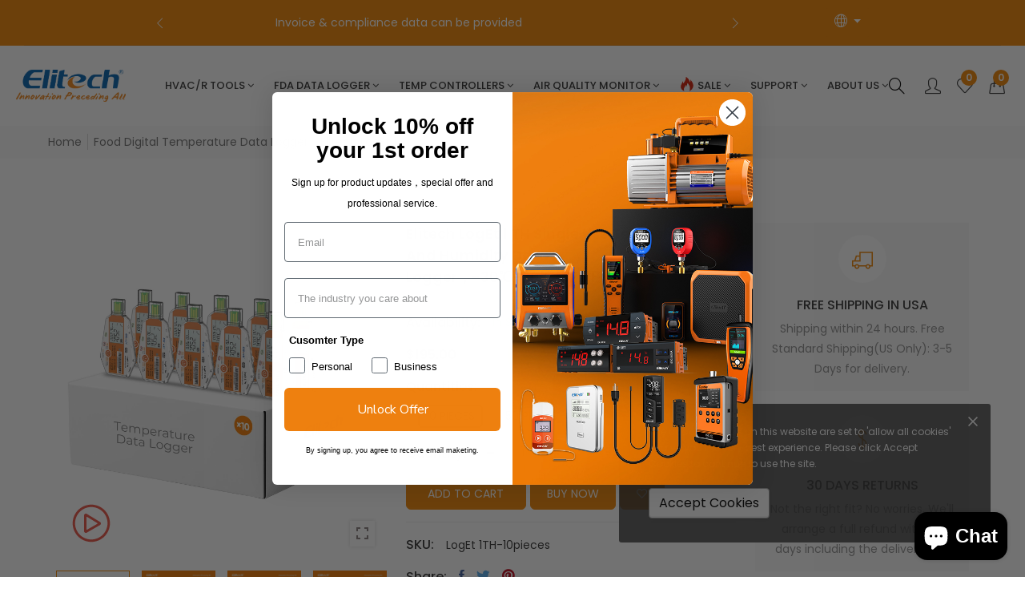

--- FILE ---
content_type: text/html; charset=utf-8
request_url: https://www.elitechus.com/collections/food-digital-temperature-data-logger/products/elitech-loget-1th-temperature-and-humidity-data-logger-single-use-pdf-report-usb-port-16000-points
body_size: 60427
content:
<!doctype html>
<!--[if IE 9]> <html class="ie9 no-js supports-no-cookies" lang="en"> <![endif]-->
<!--[if (gt IE 9)|!(IE)]><!--> <html class="no-js supports-no-cookies " lang="en"> <!--<![endif]-->
<head>
  <!-- Basic and Helper page needs -->
  <meta charset="utf-8">
  <meta http-equiv="x-ua-compatible" content="IE=edge">
  <meta name="viewport" content="width=device-width,initial-scale=1">
  <meta name="theme-color" content="#f08300"><link rel="canonical" href="https://www.elitechus.com/products/elitech-loget-1th-temperature-and-humidity-data-logger-single-use-pdf-report-usb-port-16000-points">
  <!--  facebook code  -->
  <meta name="facebook-domain-verification" content="yr2091712319ypv57xg4ug73cqyf6" /> 
  <!--  facebook code  --><link rel="shortcut icon" href="//www.elitechus.com/cdn/shop/files/elitech_favi_f7cba8be-8025-476a-953f-13706892fad9_32x32.png?v=1631865958" type="image/png" /><!-- Google Analytics -->
  <!-- Global site tag (gtag.js) - Google Ads: 941979148 -->
<script async src="https://www.googletagmanager.com/gtag/js?id=AW-941979148"></script>
<script>
  window.dataLayer = window.dataLayer || [];
  function gtag(){dataLayer.push(arguments);}
  gtag('js', new Date());
 
  gtag('config', 'AW-941979148');
</script>
  <script>
  gtag('event', 'page_view', {
    'send_to': 'AW-941979148',
    'dynx_itemid': 'replace with value',
    'dynx_itemid2': 'replace with value',
    'dynx_pagetype': 'replace with value',
    'dynx_totalvalue': 'replace with value',
    'ecomm_pagetype': 'replace with value',
    'ecomm_prodid': 'replace with value',
    'edu_pagetype': 'replace with value',
    'edu_pid': 'replace with value',
    'edu_plocid': 'replace with value',
    'edu_totalvalue': 'replace with value',
    'flight_destid': 'replace with value',
    'flight_pagetype': 'replace with value',
    'hrental_id': 'replace with value',
    'hrental_pagetype': 'replace with value',
    'listing_id': 'replace with value',
    'listing_pagetype': 'replace with value',
    'listing_totalvalue': 'replace with value',
    'local_id': 'replace with value',
    'local_pagetype': 'replace with value',
    'local_totalvalue': 'replace with value',
    'travel_destid': 'replace with value',
    'travel_originid': 'replace with value',
    'travel_pagetype': 'replace with value',
    'user_id': 'replace with value'
  });
</script>
  <!-- Global site tag (gtag.js) - Google Analytics -->
<script async src="https://www.googletagmanager.com/gtag/js?id=G-8DJG5RN0CC"></script>
<script>
  window.dataLayer = window.dataLayer || [];
  function gtag(){dataLayer.push(arguments);}
  gtag('js', new Date());

  gtag('config', 'G-8DJG5RN0CC');
</script>


  <!-- Global site tag (gtag.js) - Google Analytics -->
<script async src="https://www.googletagmanager.com/gtag/js?id=UA-208615414-1"></script>
<script>
  window.dataLayer = window.dataLayer || [];
  function gtag(){dataLayer.push(arguments);}
  gtag('js', new Date());

  gtag('config', 'UA-208615414-1');
</script>
<meta name="google-site-verification" content="KlHXo0fW-OOxKn6dtmeV7-lBtxu949k-efoV96e65Ro" /> 
  <!-- Title and description -->
  
  <title>
  Elitech LogEt 1 TH Single Use Temperature and Humidity Data Logger，-30
  
  
  
  &ndash; Elitech Technology, Inc.
  
  </title><meta name="description" content="Elitech LogEt 1 TH Single Use PDF Temperature and Humidity Data Logger is a low-power LCD data logger with a USB connector that has quick access to PDF data reports. No software or cable needed. It is ideal to monitor temperature and humidity sensitive products throughout storage and transport in pharmaceuticals, food."><!-- Helpers -->
  <!-- /snippets/social-meta-tags.liquid -->


  <meta property="og:type" content="product">
  <meta property="og:title" content="Elitech LogEt 1 TH Single Use Temperature and Humidity Data Logger，-30℃-70℃/-22℉-158℉">
  
    <meta property="og:image" content="http://www.elitechus.com/cdn/shop/products/elitech-loget-1-th-single-use-temperature-and-humidity-data-loggerelitech-technology-inc-908141_grande.jpg?v=1741834927">
    <meta property="og:image:secure_url" content="https://www.elitechus.com/cdn/shop/products/elitech-loget-1-th-single-use-temperature-and-humidity-data-loggerelitech-technology-inc-908141_grande.jpg?v=1741834927">
  
    <meta property="og:image" content="http://www.elitechus.com/cdn/shop/products/elitech-loget-1-th-single-use-temperature-and-humidity-data-loggerelitech-technology-inc-997322_grande.jpg?v=1741834927">
    <meta property="og:image:secure_url" content="https://www.elitechus.com/cdn/shop/products/elitech-loget-1-th-single-use-temperature-and-humidity-data-loggerelitech-technology-inc-997322_grande.jpg?v=1741834927">
  
    <meta property="og:image" content="http://www.elitechus.com/cdn/shop/files/elitech-loget-1-th-single-use-temperature-and-humidity-data-loggerelitech-technology-inc-101887_grande.jpg?v=1741834927">
    <meta property="og:image:secure_url" content="https://www.elitechus.com/cdn/shop/files/elitech-loget-1-th-single-use-temperature-and-humidity-data-loggerelitech-technology-inc-101887_grande.jpg?v=1741834927">
  
  <meta property="og:description" content="





 







 
">
  <meta property="og:price:amount" content="195.00">
  <meta property="og:price:currency" content="USD">

<meta property="og:url" content="https://www.elitechus.com/products/elitech-loget-1th-temperature-and-humidity-data-logger-single-use-pdf-report-usb-port-16000-points">
<meta property="og:site_name" content="Elitech Technology, Inc.">




  <meta name="twitter:card" content="summary">


  <meta name="twitter:title" content="Elitech LogEt 1 TH Single Use Temperature and Humidity Data Logger，-30℃-70℃/-22℉-158℉">
  <meta name="twitter:description" content="





 







 
">
  <meta name="twitter:image" content="https://www.elitechus.com/cdn/shop/files/elitech-loget-1-th-single-use-temperature-and-humidity-data-loggerelitech-technology-inc-101887_grande.jpg?v=1741834927">
  <meta name="twitter:image:width" content="600">
  <meta name="twitter:image:height" content="600">



  <!-- CSS -->
  <style>*,::after,::before{box-sizing:border-box}body{font-family: var(--font-stack-body);font-weight: var(--font-weight-body);font-style: var(--font-style-body);}h1,h2,h3,h4,h5,h6{font-family: var(--font-stack-header);font-weight: var(--font-weight-header);font-style: var(--font-style-header);}
  @font-face {
  font-family: Poppins;
  font-weight: 500;
  font-style: normal;
  font-display: swap;
  src: url("//www.elitechus.com/cdn/fonts/poppins/poppins_n5.ad5b4b72b59a00358afc706450c864c3c8323842.woff2") format("woff2"),
       url("//www.elitechus.com/cdn/fonts/poppins/poppins_n5.33757fdf985af2d24b32fcd84c9a09224d4b2c39.woff") format("woff");
}

  @font-face {
  font-family: Poppins;
  font-weight: 400;
  font-style: normal;
  font-display: swap;
  src: url("//www.elitechus.com/cdn/fonts/poppins/poppins_n4.0ba78fa5af9b0e1a374041b3ceaadf0a43b41362.woff2") format("woff2"),
       url("//www.elitechus.com/cdn/fonts/poppins/poppins_n4.214741a72ff2596839fc9760ee7a770386cf16ca.woff") format("woff");
}

  @font-face {
  font-family: Poppins;
  font-weight: 700;
  font-style: normal;
  font-display: swap;
  src: url("//www.elitechus.com/cdn/fonts/poppins/poppins_n7.56758dcf284489feb014a026f3727f2f20a54626.woff2") format("woff2"),
       url("//www.elitechus.com/cdn/fonts/poppins/poppins_n7.f34f55d9b3d3205d2cd6f64955ff4b36f0cfd8da.woff") format("woff");
}

  @font-face {
  font-family: Poppins;
  font-weight: 700;
  font-style: normal;
  font-display: swap;
  src: url("//www.elitechus.com/cdn/fonts/poppins/poppins_n7.56758dcf284489feb014a026f3727f2f20a54626.woff2") format("woff2"),
       url("//www.elitechus.com/cdn/fonts/poppins/poppins_n7.f34f55d9b3d3205d2cd6f64955ff4b36f0cfd8da.woff") format("woff");
}

  @font-face {
  font-family: Poppins;
  font-weight: 400;
  font-style: italic;
  font-display: swap;
  src: url("//www.elitechus.com/cdn/fonts/poppins/poppins_i4.846ad1e22474f856bd6b81ba4585a60799a9f5d2.woff2") format("woff2"),
       url("//www.elitechus.com/cdn/fonts/poppins/poppins_i4.56b43284e8b52fc64c1fd271f289a39e8477e9ec.woff") format("woff");
}

  @font-face {
  font-family: Poppins;
  font-weight: 700;
  font-style: italic;
  font-display: swap;
  src: url("//www.elitechus.com/cdn/fonts/poppins/poppins_i7.42fd71da11e9d101e1e6c7932199f925f9eea42d.woff2") format("woff2"),
       url("//www.elitechus.com/cdn/fonts/poppins/poppins_i7.ec8499dbd7616004e21155106d13837fff4cf556.woff") format("woff");
}

  @font-face {
  font-family: Poppins;
  font-weight: 600;
  font-style: normal;
  font-display: swap;
  src: url("//www.elitechus.com/cdn/fonts/poppins/poppins_n6.aa29d4918bc243723d56b59572e18228ed0786f6.woff2") format("woff2"),
       url("//www.elitechus.com/cdn/fonts/poppins/poppins_n6.5f815d845fe073750885d5b7e619ee00e8111208.woff") format("woff");
}

  </style><link href="//www.elitechus.com/cdn/shop/t/42/assets/bootstrap.min.css?v=148578714325549562031660812152" rel="stylesheet" type="text/css" media="all" />
<link href="//www.elitechus.com/cdn/shop/t/42/assets/font-awesome.min.css?v=21869632697367095781660812152" rel="stylesheet" type="text/css" media="all" />
<link href="//www.elitechus.com/cdn/shop/t/42/assets/owl.carousel.min.css?v=70516089817612781961660812153" rel="stylesheet" type="text/css" media="all" />
<link href="//www.elitechus.com/cdn/shop/t/42/assets/owl.theme.default.min.css?v=135046118358282713361660812153" rel="stylesheet" type="text/css" media="all" />
<link href="//www.elitechus.com/cdn/shop/t/42/assets/swiper.min.css?v=168954572340863736781660812154" rel="stylesheet" type="text/css" media="all" />
<link href="//www.elitechus.com/cdn/shop/t/42/assets/themify-icons.css?v=17828378678609318721660812154" rel="stylesheet" type="text/css" media="all" />
<link href="//www.elitechus.com/cdn/shop/t/42/assets/simple-line-icons.css?v=49402511247700599821660812153" rel="stylesheet" type="text/css" media="all" />
<link href="//www.elitechus.com/cdn/shop/t/42/assets/ionicons.min.css?v=184364306120675196201660812152" rel="stylesheet" type="text/css" media="all" />
<link href="//www.elitechus.com/cdn/shop/t/42/assets/plugins.css?v=104516409424669372401660812153" rel="stylesheet" type="text/css" media="all" />
<link href="//www.elitechus.com/cdn/shop/t/42/assets/animate.min.css?v=117445339244174673761660812152" rel="stylesheet" type="text/css" media="all" />
<link href="//www.elitechus.com/cdn/shop/t/42/assets/feather.css?v=92868303419586581901660812152" rel="stylesheet" type="text/css" media="all" />

<link href="//www.elitechus.com/cdn/shop/t/42/assets/style.css?v=157079653517315352011742264938" rel="stylesheet" type="text/css" media="all" />
<link href="//www.elitechus.com/cdn/shop/t/42/assets/theme-custom.css?v=12816954294623244601660812154" rel="stylesheet" type="text/css" media="all" />
<link href="//www.elitechus.com/cdn/shop/t/42/assets/skin-theme.css?v=102875018853485381660812183" rel="stylesheet" type="text/css" media="all" />
<link href="//www.elitechus.com/cdn/shop/t/42/assets/jquery.fancybox.min.css?v=19278034316635137701660812153" rel="stylesheet" type="text/css" media="all" />


<!-- Header hook for plugins -->
  <script>window.performance && window.performance.mark && window.performance.mark('shopify.content_for_header.start');</script><meta id="shopify-digital-wallet" name="shopify-digital-wallet" content="/1569587264/digital_wallets/dialog">
<meta name="shopify-checkout-api-token" content="9ccd0ab1454a4ed2ef253c1e7fac1c98">
<meta id="in-context-paypal-metadata" data-shop-id="1569587264" data-venmo-supported="false" data-environment="production" data-locale="en_US" data-paypal-v4="true" data-currency="USD">
<link rel="alternate" hreflang="x-default" href="https://www.elitechus.com/products/elitech-loget-1th-temperature-and-humidity-data-logger-single-use-pdf-report-usb-port-16000-points">
<link rel="alternate" hreflang="en" href="https://www.elitechus.com/products/elitech-loget-1th-temperature-and-humidity-data-logger-single-use-pdf-report-usb-port-16000-points">
<link rel="alternate" hreflang="fr" href="https://www.elitechus.com/fr/products/elitech-loget-1th-temperature-and-humidity-data-logger-single-use-pdf-report-usb-port-16000-points">
<link rel="alternate" hreflang="en-SA" href="https://www.elitechus.com/en-sa/products/elitech-loget-1th-temperature-and-humidity-data-logger-single-use-pdf-report-usb-port-16000-points">
<link rel="alternate" hreflang="en-CA" href="https://www.elitechus.com/en-ca/products/elitech-loget-1th-temperature-and-humidity-data-logger-single-use-pdf-report-usb-port-16000-points">
<link rel="alternate" hreflang="en-GB" href="https://www.elitechus.com/en-gb/products/elitech-loget-1th-temperature-and-humidity-data-logger-single-use-pdf-report-usb-port-16000-points">
<link rel="alternate" hreflang="en-AU" href="https://www.elitechus.com/en-au/products/elitech-loget-1th-temperature-and-humidity-data-logger-single-use-pdf-report-usb-port-16000-points">
<link rel="alternate" hreflang="en-DE" href="https://www.elitechus.com/en-de/products/elitech-loget-1th-temperature-and-humidity-data-logger-single-use-pdf-report-usb-port-16000-points">
<link rel="alternate" hreflang="en-FR" href="https://www.elitechus.com/en-fr/products/elitech-loget-1th-temperature-and-humidity-data-logger-single-use-pdf-report-usb-port-16000-points">
<link rel="alternate" hreflang="fr-FR" href="https://www.elitechus.com/fr-fr/products/elitech-loget-1th-temperature-and-humidity-data-logger-single-use-pdf-report-usb-port-16000-points">
<link rel="alternate" hreflang="en-JP" href="https://www.elitechus.com/en-jp/products/elitech-loget-1th-temperature-and-humidity-data-logger-single-use-pdf-report-usb-port-16000-points">
<link rel="alternate" hreflang="en-NL" href="https://www.elitechus.com/en-nl/products/elitech-loget-1th-temperature-and-humidity-data-logger-single-use-pdf-report-usb-port-16000-points">
<link rel="alternate" hreflang="en-CH" href="https://www.elitechus.com/en-ch/products/elitech-loget-1th-temperature-and-humidity-data-logger-single-use-pdf-report-usb-port-16000-points">
<link rel="alternate" hreflang="en-IT" href="https://www.elitechus.com/en-it/products/elitech-loget-1th-temperature-and-humidity-data-logger-single-use-pdf-report-usb-port-16000-points">
<link rel="alternate" hreflang="en-NZ" href="https://www.elitechus.com/en-nz/products/elitech-loget-1th-temperature-and-humidity-data-logger-single-use-pdf-report-usb-port-16000-points">
<link rel="alternate" hreflang="en-IE" href="https://www.elitechus.com/en-ie/products/elitech-loget-1th-temperature-and-humidity-data-logger-single-use-pdf-report-usb-port-16000-points">
<link rel="alternate" hreflang="en-ES" href="https://www.elitechus.com/en-es/products/elitech-loget-1th-temperature-and-humidity-data-logger-single-use-pdf-report-usb-port-16000-points">
<link rel="alternate" type="application/json+oembed" href="https://www.elitechus.com/products/elitech-loget-1th-temperature-and-humidity-data-logger-single-use-pdf-report-usb-port-16000-points.oembed">
<script async="async" src="/checkouts/internal/preloads.js?locale=en-US"></script>
<link rel="preconnect" href="https://shop.app" crossorigin="anonymous">
<script async="async" src="https://shop.app/checkouts/internal/preloads.js?locale=en-US&shop_id=1569587264" crossorigin="anonymous"></script>
<script id="apple-pay-shop-capabilities" type="application/json">{"shopId":1569587264,"countryCode":"US","currencyCode":"USD","merchantCapabilities":["supports3DS"],"merchantId":"gid:\/\/shopify\/Shop\/1569587264","merchantName":"Elitech Technology, Inc.","requiredBillingContactFields":["postalAddress","email","phone"],"requiredShippingContactFields":["postalAddress","email","phone"],"shippingType":"shipping","supportedNetworks":["visa","masterCard","amex","discover","elo","jcb"],"total":{"type":"pending","label":"Elitech Technology, Inc.","amount":"1.00"},"shopifyPaymentsEnabled":true,"supportsSubscriptions":true}</script>
<script id="shopify-features" type="application/json">{"accessToken":"9ccd0ab1454a4ed2ef253c1e7fac1c98","betas":["rich-media-storefront-analytics"],"domain":"www.elitechus.com","predictiveSearch":true,"shopId":1569587264,"locale":"en"}</script>
<script>var Shopify = Shopify || {};
Shopify.shop = "elitechustore.myshopify.com";
Shopify.locale = "en";
Shopify.currency = {"active":"USD","rate":"1.0"};
Shopify.country = "US";
Shopify.theme = {"name":"New-elitech","id":121245565046,"schema_name":null,"schema_version":null,"theme_store_id":null,"role":"main"};
Shopify.theme.handle = "null";
Shopify.theme.style = {"id":null,"handle":null};
Shopify.cdnHost = "www.elitechus.com/cdn";
Shopify.routes = Shopify.routes || {};
Shopify.routes.root = "/";</script>
<script type="module">!function(o){(o.Shopify=o.Shopify||{}).modules=!0}(window);</script>
<script>!function(o){function n(){var o=[];function n(){o.push(Array.prototype.slice.apply(arguments))}return n.q=o,n}var t=o.Shopify=o.Shopify||{};t.loadFeatures=n(),t.autoloadFeatures=n()}(window);</script>
<script>
  window.ShopifyPay = window.ShopifyPay || {};
  window.ShopifyPay.apiHost = "shop.app\/pay";
  window.ShopifyPay.redirectState = null;
</script>
<script id="shop-js-analytics" type="application/json">{"pageType":"product"}</script>
<script defer="defer" async type="module" src="//www.elitechus.com/cdn/shopifycloud/shop-js/modules/v2/client.init-shop-cart-sync_C5BV16lS.en.esm.js"></script>
<script defer="defer" async type="module" src="//www.elitechus.com/cdn/shopifycloud/shop-js/modules/v2/chunk.common_CygWptCX.esm.js"></script>
<script type="module">
  await import("//www.elitechus.com/cdn/shopifycloud/shop-js/modules/v2/client.init-shop-cart-sync_C5BV16lS.en.esm.js");
await import("//www.elitechus.com/cdn/shopifycloud/shop-js/modules/v2/chunk.common_CygWptCX.esm.js");

  window.Shopify.SignInWithShop?.initShopCartSync?.({"fedCMEnabled":true,"windoidEnabled":true});

</script>
<script>
  window.Shopify = window.Shopify || {};
  if (!window.Shopify.featureAssets) window.Shopify.featureAssets = {};
  window.Shopify.featureAssets['shop-js'] = {"shop-cart-sync":["modules/v2/client.shop-cart-sync_ZFArdW7E.en.esm.js","modules/v2/chunk.common_CygWptCX.esm.js"],"init-fed-cm":["modules/v2/client.init-fed-cm_CmiC4vf6.en.esm.js","modules/v2/chunk.common_CygWptCX.esm.js"],"shop-button":["modules/v2/client.shop-button_tlx5R9nI.en.esm.js","modules/v2/chunk.common_CygWptCX.esm.js"],"shop-cash-offers":["modules/v2/client.shop-cash-offers_DOA2yAJr.en.esm.js","modules/v2/chunk.common_CygWptCX.esm.js","modules/v2/chunk.modal_D71HUcav.esm.js"],"init-windoid":["modules/v2/client.init-windoid_sURxWdc1.en.esm.js","modules/v2/chunk.common_CygWptCX.esm.js"],"shop-toast-manager":["modules/v2/client.shop-toast-manager_ClPi3nE9.en.esm.js","modules/v2/chunk.common_CygWptCX.esm.js"],"init-shop-email-lookup-coordinator":["modules/v2/client.init-shop-email-lookup-coordinator_B8hsDcYM.en.esm.js","modules/v2/chunk.common_CygWptCX.esm.js"],"init-shop-cart-sync":["modules/v2/client.init-shop-cart-sync_C5BV16lS.en.esm.js","modules/v2/chunk.common_CygWptCX.esm.js"],"avatar":["modules/v2/client.avatar_BTnouDA3.en.esm.js"],"pay-button":["modules/v2/client.pay-button_FdsNuTd3.en.esm.js","modules/v2/chunk.common_CygWptCX.esm.js"],"init-customer-accounts":["modules/v2/client.init-customer-accounts_DxDtT_ad.en.esm.js","modules/v2/client.shop-login-button_C5VAVYt1.en.esm.js","modules/v2/chunk.common_CygWptCX.esm.js","modules/v2/chunk.modal_D71HUcav.esm.js"],"init-shop-for-new-customer-accounts":["modules/v2/client.init-shop-for-new-customer-accounts_ChsxoAhi.en.esm.js","modules/v2/client.shop-login-button_C5VAVYt1.en.esm.js","modules/v2/chunk.common_CygWptCX.esm.js","modules/v2/chunk.modal_D71HUcav.esm.js"],"shop-login-button":["modules/v2/client.shop-login-button_C5VAVYt1.en.esm.js","modules/v2/chunk.common_CygWptCX.esm.js","modules/v2/chunk.modal_D71HUcav.esm.js"],"init-customer-accounts-sign-up":["modules/v2/client.init-customer-accounts-sign-up_CPSyQ0Tj.en.esm.js","modules/v2/client.shop-login-button_C5VAVYt1.en.esm.js","modules/v2/chunk.common_CygWptCX.esm.js","modules/v2/chunk.modal_D71HUcav.esm.js"],"shop-follow-button":["modules/v2/client.shop-follow-button_Cva4Ekp9.en.esm.js","modules/v2/chunk.common_CygWptCX.esm.js","modules/v2/chunk.modal_D71HUcav.esm.js"],"checkout-modal":["modules/v2/client.checkout-modal_BPM8l0SH.en.esm.js","modules/v2/chunk.common_CygWptCX.esm.js","modules/v2/chunk.modal_D71HUcav.esm.js"],"lead-capture":["modules/v2/client.lead-capture_Bi8yE_yS.en.esm.js","modules/v2/chunk.common_CygWptCX.esm.js","modules/v2/chunk.modal_D71HUcav.esm.js"],"shop-login":["modules/v2/client.shop-login_D6lNrXab.en.esm.js","modules/v2/chunk.common_CygWptCX.esm.js","modules/v2/chunk.modal_D71HUcav.esm.js"],"payment-terms":["modules/v2/client.payment-terms_CZxnsJam.en.esm.js","modules/v2/chunk.common_CygWptCX.esm.js","modules/v2/chunk.modal_D71HUcav.esm.js"]};
</script>
<script>(function() {
  var isLoaded = false;
  function asyncLoad() {
    if (isLoaded) return;
    isLoaded = true;
    var urls = ["https:\/\/js.smile.io\/v1\/smile-shopify.js?shop=elitechustore.myshopify.com","https:\/\/client.spinasale.com\/js\/spin-v3.js?shop=elitechustore.myshopify.com","https:\/\/cdn2.ryviu.com\/v\/static\/js\/app.js?shop=elitechustore.myshopify.com","https:\/\/admin.revenuehunt.com\/embed.js?shop=elitechustore.myshopify.com","\/\/cdn.shopify.com\/proxy\/c9f3805fd3e8ff02b50132b997494d114e02dbfbcf44e642ead6a7fc2d5aeecf\/api.goaffpro.com\/loader.js?shop=elitechustore.myshopify.com\u0026sp-cache-control=cHVibGljLCBtYXgtYWdlPTkwMA"];
    for (var i = 0; i < urls.length; i++) {
      var s = document.createElement('script');
      s.type = 'text/javascript';
      s.async = true;
      s.src = urls[i];
      var x = document.getElementsByTagName('script')[0];
      x.parentNode.insertBefore(s, x);
    }
  };
  if(window.attachEvent) {
    window.attachEvent('onload', asyncLoad);
  } else {
    window.addEventListener('load', asyncLoad, false);
  }
})();</script>
<script id="__st">var __st={"a":1569587264,"offset":-28800,"reqid":"e8b87f1e-c851-4ced-bc34-f8c8b87ad8e0-1768777857","pageurl":"www.elitechus.com\/collections\/food-digital-temperature-data-logger\/products\/elitech-loget-1th-temperature-and-humidity-data-logger-single-use-pdf-report-usb-port-16000-points","u":"92f5fb9081b6","p":"product","rtyp":"product","rid":3514241515584};</script>
<script>window.ShopifyPaypalV4VisibilityTracking = true;</script>
<script id="captcha-bootstrap">!function(){'use strict';const t='contact',e='account',n='new_comment',o=[[t,t],['blogs',n],['comments',n],[t,'customer']],c=[[e,'customer_login'],[e,'guest_login'],[e,'recover_customer_password'],[e,'create_customer']],r=t=>t.map((([t,e])=>`form[action*='/${t}']:not([data-nocaptcha='true']) input[name='form_type'][value='${e}']`)).join(','),a=t=>()=>t?[...document.querySelectorAll(t)].map((t=>t.form)):[];function s(){const t=[...o],e=r(t);return a(e)}const i='password',u='form_key',d=['recaptcha-v3-token','g-recaptcha-response','h-captcha-response',i],f=()=>{try{return window.sessionStorage}catch{return}},m='__shopify_v',_=t=>t.elements[u];function p(t,e,n=!1){try{const o=window.sessionStorage,c=JSON.parse(o.getItem(e)),{data:r}=function(t){const{data:e,action:n}=t;return t[m]||n?{data:e,action:n}:{data:t,action:n}}(c);for(const[e,n]of Object.entries(r))t.elements[e]&&(t.elements[e].value=n);n&&o.removeItem(e)}catch(o){console.error('form repopulation failed',{error:o})}}const l='form_type',E='cptcha';function T(t){t.dataset[E]=!0}const w=window,h=w.document,L='Shopify',v='ce_forms',y='captcha';let A=!1;((t,e)=>{const n=(g='f06e6c50-85a8-45c8-87d0-21a2b65856fe',I='https://cdn.shopify.com/shopifycloud/storefront-forms-hcaptcha/ce_storefront_forms_captcha_hcaptcha.v1.5.2.iife.js',D={infoText:'Protected by hCaptcha',privacyText:'Privacy',termsText:'Terms'},(t,e,n)=>{const o=w[L][v],c=o.bindForm;if(c)return c(t,g,e,D).then(n);var r;o.q.push([[t,g,e,D],n]),r=I,A||(h.body.append(Object.assign(h.createElement('script'),{id:'captcha-provider',async:!0,src:r})),A=!0)});var g,I,D;w[L]=w[L]||{},w[L][v]=w[L][v]||{},w[L][v].q=[],w[L][y]=w[L][y]||{},w[L][y].protect=function(t,e){n(t,void 0,e),T(t)},Object.freeze(w[L][y]),function(t,e,n,w,h,L){const[v,y,A,g]=function(t,e,n){const i=e?o:[],u=t?c:[],d=[...i,...u],f=r(d),m=r(i),_=r(d.filter((([t,e])=>n.includes(e))));return[a(f),a(m),a(_),s()]}(w,h,L),I=t=>{const e=t.target;return e instanceof HTMLFormElement?e:e&&e.form},D=t=>v().includes(t);t.addEventListener('submit',(t=>{const e=I(t);if(!e)return;const n=D(e)&&!e.dataset.hcaptchaBound&&!e.dataset.recaptchaBound,o=_(e),c=g().includes(e)&&(!o||!o.value);(n||c)&&t.preventDefault(),c&&!n&&(function(t){try{if(!f())return;!function(t){const e=f();if(!e)return;const n=_(t);if(!n)return;const o=n.value;o&&e.removeItem(o)}(t);const e=Array.from(Array(32),(()=>Math.random().toString(36)[2])).join('');!function(t,e){_(t)||t.append(Object.assign(document.createElement('input'),{type:'hidden',name:u})),t.elements[u].value=e}(t,e),function(t,e){const n=f();if(!n)return;const o=[...t.querySelectorAll(`input[type='${i}']`)].map((({name:t})=>t)),c=[...d,...o],r={};for(const[a,s]of new FormData(t).entries())c.includes(a)||(r[a]=s);n.setItem(e,JSON.stringify({[m]:1,action:t.action,data:r}))}(t,e)}catch(e){console.error('failed to persist form',e)}}(e),e.submit())}));const S=(t,e)=>{t&&!t.dataset[E]&&(n(t,e.some((e=>e===t))),T(t))};for(const o of['focusin','change'])t.addEventListener(o,(t=>{const e=I(t);D(e)&&S(e,y())}));const B=e.get('form_key'),M=e.get(l),P=B&&M;t.addEventListener('DOMContentLoaded',(()=>{const t=y();if(P)for(const e of t)e.elements[l].value===M&&p(e,B);[...new Set([...A(),...v().filter((t=>'true'===t.dataset.shopifyCaptcha))])].forEach((e=>S(e,t)))}))}(h,new URLSearchParams(w.location.search),n,t,e,['guest_login'])})(!0,!0)}();</script>
<script integrity="sha256-4kQ18oKyAcykRKYeNunJcIwy7WH5gtpwJnB7kiuLZ1E=" data-source-attribution="shopify.loadfeatures" defer="defer" src="//www.elitechus.com/cdn/shopifycloud/storefront/assets/storefront/load_feature-a0a9edcb.js" crossorigin="anonymous"></script>
<script crossorigin="anonymous" defer="defer" src="//www.elitechus.com/cdn/shopifycloud/storefront/assets/shopify_pay/storefront-65b4c6d7.js?v=20250812"></script>
<script data-source-attribution="shopify.dynamic_checkout.dynamic.init">var Shopify=Shopify||{};Shopify.PaymentButton=Shopify.PaymentButton||{isStorefrontPortableWallets:!0,init:function(){window.Shopify.PaymentButton.init=function(){};var t=document.createElement("script");t.src="https://www.elitechus.com/cdn/shopifycloud/portable-wallets/latest/portable-wallets.en.js",t.type="module",document.head.appendChild(t)}};
</script>
<script data-source-attribution="shopify.dynamic_checkout.buyer_consent">
  function portableWalletsHideBuyerConsent(e){var t=document.getElementById("shopify-buyer-consent"),n=document.getElementById("shopify-subscription-policy-button");t&&n&&(t.classList.add("hidden"),t.setAttribute("aria-hidden","true"),n.removeEventListener("click",e))}function portableWalletsShowBuyerConsent(e){var t=document.getElementById("shopify-buyer-consent"),n=document.getElementById("shopify-subscription-policy-button");t&&n&&(t.classList.remove("hidden"),t.removeAttribute("aria-hidden"),n.addEventListener("click",e))}window.Shopify?.PaymentButton&&(window.Shopify.PaymentButton.hideBuyerConsent=portableWalletsHideBuyerConsent,window.Shopify.PaymentButton.showBuyerConsent=portableWalletsShowBuyerConsent);
</script>
<script data-source-attribution="shopify.dynamic_checkout.cart.bootstrap">document.addEventListener("DOMContentLoaded",(function(){function t(){return document.querySelector("shopify-accelerated-checkout-cart, shopify-accelerated-checkout")}if(t())Shopify.PaymentButton.init();else{new MutationObserver((function(e,n){t()&&(Shopify.PaymentButton.init(),n.disconnect())})).observe(document.body,{childList:!0,subtree:!0})}}));
</script>
<link id="shopify-accelerated-checkout-styles" rel="stylesheet" media="screen" href="https://www.elitechus.com/cdn/shopifycloud/portable-wallets/latest/accelerated-checkout-backwards-compat.css" crossorigin="anonymous">
<style id="shopify-accelerated-checkout-cart">
        #shopify-buyer-consent {
  margin-top: 1em;
  display: inline-block;
  width: 100%;
}

#shopify-buyer-consent.hidden {
  display: none;
}

#shopify-subscription-policy-button {
  background: none;
  border: none;
  padding: 0;
  text-decoration: underline;
  font-size: inherit;
  cursor: pointer;
}

#shopify-subscription-policy-button::before {
  box-shadow: none;
}

      </style>

<script>window.performance && window.performance.mark && window.performance.mark('shopify.content_for_header.end');</script>
  <!-- /snippets/oldIE-js.liquid -->


<!--[if lt IE 9]>
<script src="//cdnjs.cloudflare.com/ajax/libs/html5shiv/3.7.2/html5shiv.min.js" type="text/javascript"></script>
<script src="//www.elitechus.com/cdn/shop/t/42/assets/respond.min.js?15552" type="text/javascript"></script>
<link href="//www.elitechus.com/cdn/shop/t/42/assets/respond-proxy.html" id="respond-proxy" rel="respond-proxy" />
<link href="//www.elitechus.com/search?q=d9386386f7ba77fb1e788380403f45a9" id="respond-redirect" rel="respond-redirect" />
<script src="//www.elitechus.com/search?q=d9386386f7ba77fb1e788380403f45a9" type="text/javascript"></script>
<![endif]-->


  <!-- JS --><script src="//www.elitechus.com/cdn/shop/t/42/assets/modernizr-2.8.3.min.js?v=174727525422211915231660812153"></script>
<script src="//www.elitechus.com/cdn/shop/t/42/assets/jquery-1.12.0.min.js?v=40425080710640932731660812152"></script>
<script>
  var $jq_1_12 = $;  
</script>
<script src="//www.elitechus.com/cdn/shop/t/42/assets/jquery-cookie.min.js?v=72365755745404048181660812152"></script>
<!-- <script src="//www.elitechus.com/cdn/shop/t/42/assets/jquery.min.js?v=114280110442250003391660812153"></script> -->
<script src="//www.elitechus.com/cdn/shop/t/42/assets/popper.min.js?v=183925064573163857831660812153"></script>
<script src="//www.elitechus.com/cdn/shop/t/42/assets/bootstrap.bundle.min.js?v=178806464053651140501660812152"></script>
<script src="//www.elitechus.com/cdn/shop/t/42/assets/plugins.js?v=13735872287495472721660812153"></script>
<script src="//www.elitechus.com/cdn/shop/t/42/assets/owl.carousel.min.js?v=97891440811553454251660812153"></script>
<script src="//www.elitechus.com/cdn/shop/t/42/assets/swiper.min.js?v=125509845551321791351660812154"></script>
<script src="//www.elitechus.com/cdn/shop/t/42/assets/jquery.lazyload.min.js?v=52017726365333097691660812153"></script>
<script src="//www.elitechus.com/cdn/shop/t/42/assets/imagesloaded.pkgd.min.js?v=58209854333173575541660812152"></script>
<script src="//www.elitechus.com/cdn/shop/t/42/assets/jquery.isotope.min.js?v=91911861347149225011660812153"></script>
<!-- Ajax Cart js -->
<script src="//www.elitechus.com/cdn/shopifycloud/storefront/assets/themes_support/option_selection-b017cd28.js"></script>
<script src="//www.elitechus.com/cdn/shopifycloud/storefront/assets/themes_support/api.jquery-7ab1a3a4.js"></script>
<script src="//www.elitechus.com/cdn/shop/t/42/assets/counter.js?v=91558200207281618801660812152"></script>
<script src="//www.elitechus.com/cdn/shop/t/42/assets/jquery.countTo.js?v=114738705482761559801660812153"></script>
<script src="//www.elitechus.com/cdn/shop/t/42/assets/main.js?v=76972308474405997571660812153"></script>
<script src="//www.elitechus.com/cdn/shop/t/42/assets/jquery.fancybox.min.js?v=102984942719613846721660812153"></script> 
<script>
  window.ajax_cart = true;
  window.money_format = "<span class=\"etrans-money\"><span class=money>${{amount}}USD</span></span>";
  window.shop_currency = "USD";
  window.show_multiple_currencies = true;
  window.loading_url = "//www.elitechus.com/cdn/shop/t/42/assets/loadding.svg?v=88682305317911376161662624798"; 
  window.use_color_swatch = true;
  window.use_variant_swatch = false;
  window.product_image_resize = true;
  window.enable_sidebar_multiple_choice = true;
  window.file_url = "//www.elitechus.com/cdn/shop/files/?15552";
  window.asset_url = "";
  window.router = "";
  window.images_size = {
    is_crop: false,
    ratio_width : 1,
    ratio_height : 1.35,
  };
  window.inventory_text = {
    in_stock: "Translation missing: en.products.product.in_stock",
    many_in_stock: "Translation missing: en.products.product.many_in_stock",
    out_of_stock: "Translation missing: en.products.product.out_of_stock",
    add_to_cart: "Add to Cart",
    sold_out: "Sold Out",
    unavailable: "Unavailable",
    add_wishlist : "Translation missing: en.wishlist.general.add_to_wishlist",
    remove_wishlist : "Translation missing: en.wishlist.general.remove_wishlist",
    select_options : "Select options",
    no_more_product: "No more product"
  };
          
  window.multi_lang = false;
  window.display_quickview_availability = true;
  window.display_quickview_sku = true;
  window.infinity_scroll_feature = true;
</script>

<script src="//www.elitechus.com/cdn/shop/t/42/assets/jquery.fontFlex.js?v=23274568238572777841663665934"></script> 

  <script src="//www.elitechus.com/cdn/shopifycloud/storefront/assets/themes_support/shopify_common-5f594365.js" type="text/javascript"></script>
  

  







<script type="text/javascript">
  var riAppBaseUrl = "//www.reviewsimportify.com/";
  var riAppApiUrl = "//www.reviewsimportify.com/api/shopify";
  var riAppPublicUrl = "//www.reviewsimportify.com/public/shopify";
  var ri_store_url = "elitechustore.myshopify.com";
  var ri_settings = {};
   ri_settings = {"no_reviews_msg":"0 Review Posted","no_questions_msg":"0 Question Asked","aggregate_rating_status":"enabled","review_rating_filter":"all_stars","reviewer_type_filter":"all_users","reviews_default_sorting":"top_rated","reviews_filter_bar_sorting":"enabled","app_status":"active","product_reviews_status":"enabled","product_questions_status":"enabled","reviews_overview_heading":"Customer Reviews","reviews_overview_bar_status":"show","filter_bar_status":"show","filter_bar_stars":"enabled","filter_bar_variants":"enabled","filter_bar_media":"enabled","filter_bar_translation":"disabled","question_filter_bar_status":"show","questions_filter_bar_sorting":"enabled","questions_filter_bar_search":"enabled","question_filter_bar_translation":"disabled","write_review_status":"enabled","write_review_condition":"anyone","review_verification_type":"admin","write_review_email_alert":"none","review_published_email_alert":"disabled","write_review_variant_options_field":"enabled","write_review_email_field":"enabled","write_review_heading":"Write a Review","write_review_sub_heading":"","write_review_videos_field":"disabled","write_review_images_field":"disabled","write_review_btn_text":"Write Review","reviews_section_status":"show","reviews_section_user_icon_type":"circle_letter","reviews_section_verified_tick_status":"show","reviews_section_variant_options_status":"show","reviews_section_images_status":"show","reviews_section_videos_status":"show","review_comments_status":"enabled","write_review_comment_condition":"anyone","review_comment_verification_type":"admin","write_review_comment_email_alert":"none","review_comment_published_email_alert":"disabled","write_comment_heading":"Write a Comment","write_comment_sub_heading":"","report_abuse_status":"enabled","report_abuse_condition":"anyone","report_abuse_email_alert":"none","report_abuse_heading":"Report Abuse","report_abuse_sub_heading":"","review_thumbs_status":"enabled","review_thumbs_condition":"anyone","review_thumbs_email_alert":"none","questions_overview_heading":"Product Questions","product_questions_per_page":"10","question_asked_date":"show","question_answered_date":"show","question_answered_by_name":"show","questions_section_user_icon_type":"circle_letter","ask_question_status":"enabled","product_questions_condition":"anyone","ask_question_heading":"Ask a Question","ask_question_sub_heading":"","question_email_alert":"disabled","answer_email_alert":"disabled","ask_question_btn_text":"Ask Question","questions_count_status":"show","request_review_status":"enabled","request_review_condition_type":"fulfillment_status","request_review_order_status":"closed","request_review_fulfillment_status":"shipped","request_review_after_days":"1","request_review_special_note":"","reviews_slider_status":"enabled","reviews_slider_heading":"What our customers say","reviews_slider_reviews_limit":"20","reviews_slider_reviews_limit_slide":"3","reviews_slider_user_icon_type":"circle_letter","reviews_slider_verified_tick_status":"show","reviews_slider_verified_text_status":"show","reviews_slider_review_description":"show","reviews_slider_review_date":"show","ask_question_submit_btn_text":"Submit","write_review_submit_btn_text":"Submit"};
</script>

<style type="text/css">
  /* app css */
  #reviews-importify-filter-form,#reviews-importify-qfilter-form,.reviews-importify-element .ri-filter-select-option{margin-bottom:0!important}.reviews-importify-element .ri-filter-select-option{width:auto!important;height:auto!important;line-height:initial;min-height:25px;display:inline-block}.reviews-importify-element label{display:block}.reviews-importify-element input.ri-filter-select-option{display:inline-block}#ri-error-message,#ri-success-message,#importify-reviews-write-form,#importify-question-ask-form,#importify-reviews-comment-form,#importify-reviews-rabuse-form,#ri-review-comments{display:none}.ui-dialog{z-index:10100000!important}.ui-widget-overlay{z-index:100000!important}.reviews-importify-element{margin-top:5px!important}.ui-dialog .ui-button{width:auto!important;height:auto!important;min-width:20px}#ri_filter_rating-menu .ui-menu-item-wrapper,#ri_filter_sort_by-menu .ui-menu-item-wrapper{font-size:12px}.review_importify_clearfix{clearfix:both}#ri-review-comments{display:none;min-width:80%}#ri-review-comments .ri-review-comment-row{padding-top:10px;border-bottom:1px solid #DDD;padding-bottom:10px}#ri-review-comments .ri-review-comment-author-name{font-size:20px}#ri-review-comments .ri-review-comment-date{font-size:11px;padding-left:15px;position:relative;top:-3px}#ri-review-comments .ri-review-comment-content{padding-top:10px;padding-bottom:10px;font-size:15px;padding-left:20px}.ri_write_comment_bn{margin-bottom:10px;text-align:right}#importify-reviews-write-comment{border:1px solid #DDD;background:#DDD;color:#000;padding:10px 20px}.ri_review_select_element,.ri_review_form_element{min-width:400px;max-width:100%;margin-bottom:10px}.reviews_importify_write_review_form_container,.riWriteReviewSuccess,.riWriteReviewErrors,.reviews-importify-loading,.reviews_importify_ask_question_form_container,.riAskQuestionSuccess,.riAskQuestionErrors{display:none}.ri_reviews_images_figure a,.ri_review_images_figure a{border-bottom:none}#reviews-importify-reviews-slider{padding:20px}.reviews-importify-all-reviews #ri_filter_variant{display:none}.reviews-importify-all-reviews .ri-reviews .ri-reviews-row .ri-review-row-col-2{width:70%}.reviews-importify-etsy-reviews #ri_filter_variant{display:none}.reviews-importify-etsy-reviews .ri-reviews .ri-reviews-row .ri-review-row-col-2{width:70%}.ri_review_images-row{border-top:1px solid #eee;padding-top:10px;margin-top:10px}.ri-reviews-slider-heading{text-align:center;margin-bottom:40px}.ri_review_slider_row_data{margin-top:10px}.ri_review_slider_row{text-align:center}/*.owl-prev{width:15px;height:100px;position:absolute;top:30%;margin-left:-20px;display:block!important;border:0 solid #000}.owl-next{width:15px;height:100px;position:absolute;top:30%;right:-15px;display:block!important;border:0 solid #000}.owl-prev i,.owl-next i{font-size:30px;color:#ccc}*/.verified_text span{font-weight:700!important;font-size:11px!important;line-height:1.465!important;color:#c45500!important;font-family:"Amazon Ember",Arial,sans-serif}.verified_text{display:inline-block;margin-left:5px;padding-left:5px;border-left:1px solid #ddd}.verified_text.noborder{border-left:none}.ri_question_title{font-size:14px;color:#0066c0;margin-bottom:10px;font-weight:700}.ri_question_answer{font-size:14px}.ri-review-comments{padding:10px}.ri_question_date_author{color:#767676}.review-user-name{display:inline!important}.rireview-question-date{font-weight:400}.reviews-importify-reviews-ratings,.reviews-importify-questions-count{display:inline-block;cursor:pointer;font-size:16px}.reviews_count_question_sep{font-size:18px;display:inline-block;margin:0 5px}.ri_review_count{display:inline-block;margin-left:5px;top:-2px;font-size:16px}.reviews-importify-reviews-ratings-overview{margin-top:10px;position:absolute;z-index:10000;display:none}.review_star_ratings_bars_loading{width:100%;height:100px;text-align:center;padding-top:30px}.reviews-importify-reviews-ratings-overview .review_star_ratings_bars{max-width:100%;min-width:270px;width:auto;border:1px solid #DDD;background:#FFF;color:#000;display:inline-block;padding:15px;position:relative;border-radius:5px}.reviews-importify-reviews-ratings-overview .review_star_ratings_bars::before{content:"";position:absolute;top:-25px;left:25px;border:solid 12px transparent;border-bottom-color:#DDD;z-index:1}.review_star_ratings_bars .bar_star{float:left;min-width:70px;font-size:12px;text-align:left}.review_star_ratings_bars .bar_line{float:left;width:100px;padding-top:7px}.review_star_ratings_bars .bar_line .bar_line_container{position:relative;width:100%;background:#EEE;height:5px}.review_star_ratings_bars .bar_line .bar_line_container .bar_line_filled{height:5px;background:orange;margin:initial}.review_star_ratings_bars .bar_percentage{float:left;width:auto;font-size:12px;text-align:left;padding-left:10px;min-width:50px}.ri_see_all{font-size:12px;text-align:center;padding-top:10px;cursor:pointer}.ri_line{border:1px solid #DDD;height:1px;width:100%;display:block;margin:5px 0}.ri-filter-reviews-loading,.ri-filter-questions-loading{display:none}.ri-reviews-no-result{text-align:center;padding:25px 10px}.ri-filter-option .ui-button{padding:2px 10px}.ri-filter-option .ui-selectmenu-button.ui-button{width:auto;min-width:120px}.ri-filter-option .ui-selectmenu-text{font-size:12px}.reviews-importify-reviews .morelink{font-weight:700;color:red}.review_bar{cursor:pointer}.reviews-importify-tooltip{position:relative;display:inline-block}.ri-filter-reviews-loading{position:relative;top:3px;left:10px}.ri-filter-reviews-loading i{font-size:24px;color:red}.reviews-importify-tooltip .reviews-importify-tooltiptext{visibility:hidden;min-width:120px;width:auto;background-color:#000;color:#fff;text-align:center;border-radius:6px;padding:3px 15px;position:absolute;z-index:1;bottom:125%;left:50%;margin-left:-60px;opacity:0;transition:opacity .3s;font-size:12px}.reviews-importify-tooltip .reviews-importify-tooltiptext::after{content:"";position:absolute;top:100%;left:50%;margin-left:-5px;border-width:5px;border-style:solid;border-color:#000 transparent transparent}.reviews-importify-tooltip:hover .reviews-importify-tooltiptext{visibility:visible;opacity:1}.reviews-importify-reviews{margin:20px 0;border:1px solid #eee;padding:10px}.reviews-importify-reviews h3{font-size:22px}.clearfloat{clear:both;width:100%;display:block}.height_10{height:10px}.reviews-importify-reviews .review-overview-row-col1{width:28%;float:left}.reviews-importify-reviews .review-overview-row-col2{width:50%;float:left}.reviews-importify-reviews .review-overview-row-col3{width:22%;float:left}.reviews-importify-rating-stars{display:inline-block;position:relative;cursor:pointer}.reviews-importify-rating-stars .stars-empty{display:flex;position:relative}.reviews-importify-rating-stars .stars-filled{display:flex;position:absolute;overflow:hidden;top:0;left:0}.stars-empty .review-star-icon{padding:0!important}.reviews-importify-rating-stars .stars-empty .fa,.rating_star .ipreview-star-icon{color:#bbb}.reviews-importify-rating-stars .stars-filled span.review-star-checked,.rating_star .review-star-checked{color:orange}.reviews-importify-rating-stars .review-star-icon::before{font-size:20px}.reviews-importify-reviews .review_rating_bars .review_bar{margin-bottom:5px;min-height:5px}.reviews-importify-reviews .review_rating_bars .review_bar .bar_star,.reviews-importify-reviews .review_rating_bars .review_bar .bar_line,.reviews-importify-reviews .review_rating_bars .review_bar .bar_percentage{position:relative;margin:0 5px;width:auto;min-width:80px;float:left;height:15px;line-height:.8}.reviews-importify-reviews .review_rating_bars .review_bar .bar_line{width:48%}.reviews-importify-reviews .review_rating_bars .review_bar .bar_line .bar_line_container{background-color:#f1f1f1;text-align:center;color:#fff;width:100%}.reviews-importify-reviews .review_rating_bars .review_bar .bar_line .bar_line_container .bar_line_filled{width:0;height:10px;background-color:#ff9800;margin:initial}.ri_total_reviews{font-size:22px}@media only screen and (max-width: 768px){.reviews-importify-reviews .review-overview-row-col1,.reviews-importify-reviews .review-overview-row-col2,.reviews-importify-reviews .review-overview-row-col3{width:100%;float:none;margin-bottom:10px}.average_rating_text{display:inline-block;margin:0 30px 25px 10px}}@media only screen and (max-width: 380px){.reviews-importify-reviews .review_rating_bars .review_bar .bar_line{width:35%}}@media only screen and (max-width: 310px){.reviews-importify-reviews .review_rating_bars .review_bar .bar_line{width:30%}}.importify-reviews-btn{background-color:#4CAF50;border:none;color:#fff;padding:5px 10px;text-align:center;text-decoration:none;display:inline-block;font-size:11px;margin:4px 2px;cursor:pointer;-webkit-transition-duration:.4s;transition-duration:.4s;width:auto}.importify-reviews-btn:hover{box-shadow:0 12px 16px 0 rgba(0,0,0,0.24),0 17px 50px 0 rgba(0,0,0,0.19)}.reviews-importify-filter-bar{background:#EEE;padding:10px}.ri-filter-select-option{display:inline-block;padding:3px;font-size:12px;min-width:150px}.ri-filter-label{font-size:12px}.ri-filter-checkbox-option{position:relative;top:2px;width:auto;height:auto}.ri-reviews .ri-reviews-row{margin:10px 0}.ri-reviews{margin-top:30px}.ri-reviews .ri-reviews-row{margin:10px 0}.ri-reviews .ri-reviews-row .ri-review-row-col-1{float:left;width:30%}.ri-reviews .ri-reviews-row .ri-review-row-col-2{float:left;width:58%}.ri-reviews .ri-reviews-row .ri-review-row-col-3{float:left;width:12%}.ri-question .ri-reviews-row .ri-review-row-col-1{float:left;width:25%}.ri-question .ri-reviews-row .ri-review-row-col-2{float:left;width:75%}.review-user-image img{width:30px;top:10px;position:relative}.review-user-letter{display:inline-block;font-size:1em;width:2.5em;height:2.5em;line-height:2.5em;text-align:center;background:#e9e9e9;vertical-align:middle;margin-right:0;color:#666;text-transform:uppercase}.review-user-letter.circle{border-radius:50%}.review-user-letter.square{border-radius:5%}.review-user-name{position:relative}.ri_review_title{display:inline-block;margin-left:10px;font-weight:700;font-size:14px}.review_variant_options{line-height:.8}.review_variant_option{font-size:12px;color:#767676;display:inline-block;margin-right:10px;margin-bottom:10px}.review_variant_option .review_variant_option_name{font-weight:700}.ri_review_description{margin-top:5px;margin-bottom:10px;font-size:13px}.rireview-date{display:block;font-size:12px;margin-top:5px}.ri_review_images .ri_review_image{display:inline-block;margin:1px}.ri_review_images .ri_review_image img{height:50px;padding:2px;border:1px solid #DDD;border-radius:5px;cursor:pointer}.ri_review_images .ri_review_image img:hover{border-color:red}.ri_review_thumbs_down,.ri_review_thumbs_up{display:inline-block}.ri_review_thumbs_down .fa,.ri_review_thumbs_up .fa{cursor:pointer;color:#737373}.ri_review_thumbs_down .fa:hover,.ri_review_thumbs_up .fa:hover{color:#000}.ri_review_thumbs_down{margin-right:20px}.ri-review-option-buttons{margin:10px 0}.ri-review-option-button{font-size:14px;display:inline-block;margin-right:10px;cursor:pointer;color:#737373}.reviews-importify-reviews{padding-bottom:50px}.ri-reviews .ri-reviews-row{padding-bottom:10px;border-bottom:1px solid #DDD}.ri-pagination-buttons .ri-pagination-button{border:1px solid #DDD;padding:3px 8px;background:#FFF;cursor:pointer;position:relative;top:2px}@media only screen and (max-width: 768px){.ri-filter-option{display:inline-block;width:48%;margin-bottom:15px}.ri-filter-sep,.ri-filter-heading{display:none}.ri-reviews .ri-reviews-row .ri-review-row-col{width:100%;float:none;margin-bottom:15px}.ri-filter-reviews-loading,.ri-filter-questions-loading{display:none}.ri-filter-select-option{min-width:130px}.reviews-importify-filter-bar,.reviews-importify-reviews{padding-left:5px;padding-right:5px}}.ri_review_image-thumb{height:40px;display:inline-block;border:1px solid #DDD}.ri_reviews_images_figure figcaption,.ri_review_images_figure figcaption,.ri_reviews_videos_figure figcaption{display:none}.ri_review_images_figure,.ri_reviews_images_figure,.ri_reviews_videos_figure{display:inline-block;padding:0;margin:0}.ri_review_videos_figure{display:inline-block;padding:0;margin:0}.ri_review_videos_figure video{height:40px;display:inline-block}.ri_review_videos_figure video::-webkit-media-controls-overlay-play-button{display:none}.ri_video_thumb{position:relative;display:inline-block;vertical-align:middle;text-align:center;height:100%;width:100%}.ri_video_play_icon{position:absolute;color:red;left:45%;bottom:35%}.reviews-importify-loading{color:red}#reviews-importify-write-review-form fieldset{border:1px solid #dedede;padding:15px}.ri-filter-label{display:inline-block!important}.reviews-importify-element{max-width:100%}.review-overview-row::after{content:" ";clear:both;width:100%;display:block}.ri_review_profile_link{font-size:14px;text-decoration:#ffdead;color:#3d4246;display:inline-block;margin-left:25px}.ri-text-center{text-align:center}.reviews-importify-element legend{width:auto;border-bottom:none}.reviews-importify-element{font-size:initial;line-height:initial}.reviews-importify-element select{background-image:none}.ri-template1 .ri-reviews-row .fa-star{display:inline-block;margin-right:-5px}.ri-template2 .review-overview-row-col1,.ri-template2 .review-overview-row-col2{width:50%!important}.ri-template2 .review-overview-row-col2{border-left:1px solid #DDD;padding-left:10px}.ri-template2 .review_rating_bars{margin-top:20px}.ri-template2 .ri-reviews-row{padding:10px 15px}.ri-template2 .ri-reviews-row .fa-star{display:inline-block;margin-right:-5px}.ri-template2 .ri_star_title_sep{display:inline-block;margin:0 0 0 10px}.ri-template2 .ri_author_date_sep{display:inline-block;margin:0 10px}.ri-template2 .ri_review_description{margin-top:20px;margin-bottom:20px;font-size:16px}.ri-template2 .ri_review_media{margin-bottom:20px}.ri-template2 .morelink{font-size:13px;font-weight:400!important}.ri-template2 .ri_review-meta{font-size:14px;margin-bottom:20px}.ri-template2 .ri_review-meta_left{float:left;width:60%}.ri-template2 .ri_review-meta_right{float:right}.ri-template2 .ri_review-meta_left::after{clear:both}@media only screen and (max-width: 600px){.ri-template2 .ri_author_date_sep{display:none}.ri-template2 .review_date_text,.ri-template2 .ri-review-author{display:block}.ri-template2 .review_date_text{margin-left:10px;margin-top:10px}}@media only screen and (max-width: 768px){.ri-template2 .review-overview-row-col1,.ri-template2 .review-overview-row-col2{width:100%!important}.ri-template2 .review-overview-row-col2{border-left:none;padding-left:0}}.ri-template3 .ri-reviews-row .fa-star{display:inline-block;margin-right:-5px}.ri-template3 .review-user-letter{background:#000;color:#FFF}.ri-template3 .review_date_text{font-size:13px}.ri-template3 .review_title_rating_star{margin-bottom:15px}.ri-template3 .ri-reviews-row{padding-bottom:20px!important;padding-top:10px}.ri-template3 .morelink{font-size:13px;font-weight:400!important}.ri-template3 .review-overview-row-col1{width:50%!important}@media only screen and (max-width: 768px){.ri-template3 .review-overview-row-col1,.ri-template3 .review-overview-row-col2{width:100%!important}}.ri-template4 .review-overview-row-col1,.ri-template4 .review-overview-row-col2{width:100%!important}.ri-template4 .review-overview-row-col2{border-top:3px solid #f1f1f1;border-bottom:3px solid #f1f1f1;margin-top:10px;margin-bottom:10px;padding-bottom:10px}.ri-template4 .review_rating_bars{margin-top:20px}.ri-template4 .ri-reviews-row{padding-top:10px;padding-botttom:10px;padding-left:15px;padding-right:15px}.ri-template4 .ri-reviews-row .fa-star{display:inline-block;margin-right:-5px}.ri-template4 .ri_star_title_sep{display:inline-block;margin:0 0 0 10px}.ri-template4 .ri_author_date_sep{display:inline-block;margin:0 10px}.ri-template4 .ri_review_description{margin-top:20px;margin-bottom:20px;font-size:16px}.ri-template4 .ri_review_media{margin-bottom:20px}.ri-template4 .morelink{font-size:13px;font-weight:400!important}.ri-template4 .ri_review-meta{font-size:14px;margin-bottom:20px}.ri-template4 .ri_review-meta_left{float:left;width:60%}.ri-template4 .ri_review-meta_right{float:right}.ri-template4 .ri_review-meta_left::after{clear:both}@media only screen and (min-width: 769px){.ri-template4 .review_bar .bar_star{width:20%!important}.ri-template4 .review_bar .bar_percentage{width:20%!important;text-align:right}.ri-template4 .review_bar .bar_line{width:55%!important}}@media only screen and (max-width: 600px){.ri-template4 .ri_author_date_sep{display:none}.ri-template4 .review_date_text,.ri-template4 .ri-review-author{display:block}.ri-template4 .review_date_text{margin-left:10px;margin-top:10px}}@media only screen and (max-width: 768px){.ri-template4 .review-overview-row-col1,.ri-template4 .review-overview-row-col2{width:100%!important}}.ri-template5 .review-overview-row-col1{width:60%!important}.ri-template5 .review-overview-row-col2{width:40%!important}.ri-template5 .review-overview-row-col1 .avg_rating_meta{float:left;width:38%}.ri-template5 .review-overview-row-col1 .review_rating_bars{float:left;width:62%;border-left:1px solid #DDD;padding-left:10px}.ri-template5 .ri-reviews-row{padding-top:10px;padding-botttom:10px;padding-left:15px;padding-right:15px}.ri-template5 .ri-reviews-row .fa-star{display:inline-block;margin-right:-5px}.ri-template5 .ri_star_title_sep{display:inline-block;margin:0 0 0 10px}.ri-template5 .ri_author_date_sep{display:inline-block;margin:0 10px}.ri-template5 .ri_review_description{margin-top:20px;margin-bottom:20px;font-size:16px}.ri-template5 .ri_review_media{margin-bottom:20px}.ri-template5 .morelink{font-size:13px;font-weight:400!important}.ri-template5 .ri_review-meta{font-size:14px;margin-bottom:20px}.ri-template5 .ri_review-meta_left{float:left;width:60%}.ri-template5 .ri_review-meta_right{float:right}.ri-template5 .ri_review-meta_left::after{clear:both}@media only screen and (max-width: 600px){.ri-template5 .ri_author_date_sep{display:none}.ri-template5 .review_date_text,.ri-template5 .ri-review-author{display:block}.ri-template5 .review_date_text{margin-left:10px;margin-top:10px}}.ri-template5 .review-overview-row-col2{border-left:1px solid #DDD;padding-left:10px}.ri-template5 .ri_review_images-row{border-top:none;border-bottom:none;padding-top:0;margin-top:0}@media only screen and (max-width: 768px){.ri-template5 .review-overview-row-col1,.ri-template5 .review-overview-row-col2{width:100%!important}.ri-template5 .review_rating_bars{margin-top:20px}.ri-template5 .review-overview-row-col2{border-left:none;padding-left:0}.ri-template5 .review-overview-row-col1 .avg_rating_meta{float:none;width:100%}.ri-template5 .review-overview-row-col1 .review_rating_bars{float:none;width:100%;border-left:none;padding-left:0}.ri-template5 .ri_review_images-row{border-top:none;border-bottom:1px solid #eee;padding-bottom:10px;margin-bottom:10px;padding-top:10px;margin-top:10px}}

  /*
  a:empty, article:empty, div:empty, dl:empty, h1:empty, h2:empty, h3:empty, h4:empty, h5:empty, h6:empty, p:empty, section:empty, ul:empty {
    display: inherit;
  }
  */

  .ri_noticemsg{color:red;}
  
  
  
  
  
  
  
  
  
  
  
  
  
  
  
  
  
  
  
  
  
  
  
  
  
  
  
  
  
  
  
  
  
  
  
  
  
  
  
  
  
  
  
  
  
  
  
  
  
  
  
  
  
  
  
  
  
  
  
  
  
  
  
  
  
  
  
  
  
  
  
  
  
  
  


  
  
  
  
  
  
  
  
  
  

</style>

<!-- Google tag (gtag.js) -->
<script async src="https://www.googletagmanager.com/gtag/js?id=AW-941979148"></script>
<script>
  window.dataLayer = window.dataLayer || [];
  function gtag(){dataLayer.push(arguments);}
  gtag('js', new Date());

  gtag('config', 'AW-941979148');
</script>
<!-- Google tag (gtag.js) -->
<script async src="https://www.googletagmanager.com/gtag/js?id=G-8DJG5RN0CC"></script>
<script>
  window.dataLayer = window.dataLayer || [];
  function gtag(){dataLayer.push(arguments);}
  gtag('js', new Date());

  gtag('config', 'G-8DJG5RN0CC');
</script>

<script>
    window.addEventListener('load', function(event) {
        document.querySelectorAll('#AddToCart, .sticky-add-to-cart').forEach(function(e) {
            e.addEventListener('click', function() {           
                gtag('event', 'conversion', {'send_to': 'AW-941979148/jr0TCInpzMUDEIzslcED'});
            }); 
        });
        document.querySelectorAll('#buyNow, [href="/checkout"]').forEach(function(e) {
            e.addEventListener('click', function() {           
                gtag('event', 'conversion', {'send_to': 'AW-941979148/n6aHCI_Mx4YDEIzslcED'});
            }); 
        });
    });
</script>

<script>
    window.addEventListener('load', function(event) {
        if (window.location.href.includes('pages/contact-us')) {
            gtag("event", "contact_us");
        }
    });
</script>

<script>
    window.addEventListener('load', function(event) {
        if (window.location.href.includes('/products/')) {
            gtag("event", "view_item", {
                items: [{
					item_id: meta.product.id,
                    item_name: document.querySelector('.product-title').innerText,
                    price: document.querySelector('#ProductPrice').innerText.replace(/[^\d.]/g, '')
                }]
            });
        }
    });
</script>

<script>
	window.addEventListener('load', function() {
		document.querySelectorAll('#AddToCart, .sticky-add-to-cart').forEach(function(e) {
            e.addEventListener('click', function() {
                gtag("event", "add_to_cart", {
                  currency: Shopify.currency.active,
                  value: document.querySelector('#ProductPrice').innerText.replace(/[^\d.]/g, ''),
                  items: [{
                      item_id: meta.product.id,
                      item_name: document.querySelector('.product-title').innerText,
                      currency: Shopify.currency.active,
                      price: document.querySelector('#ProductPrice').innerText.replace(/[^\d.]/g, '')
                  }]
              });
            });
		});
	});
</script>

<script>
    window.addEventListener('load', function() {
        document.querySelectorAll('#buyNow, [href="/checkout"]').forEach(function(e) {
            e.addEventListener('click', function() {
                gtag("event", "begin_checkout");
            });
        });
    });
</script>

<!-- Google Ads Remarketing Tag By FeedArmy Version 2.17 START -->
<!-- FeedArmy tutorial found at https://feedarmy.com/kb/adding-google-adwords-remarketing-tag-to-shopify/ -->

<!-- CODE SETTINGS START -->
<!-- CODE SETTINGS START -->

<!-- Please add your Google Ads Audience Source Tag ID -->


<!-- Please add your alpha2 code, you can find it here: https://help.shopify.com/en/api/custom-storefronts/storefront-api/reference/enum/countrycode -->


<!-- set your product id values are default, product_id, parent_id, sku-->


<!-- CODE SETTINGS END -->
<!-- CODE SETTINGS END -->

<!-- ==================================== -->
<!-- DO NOT EDIT ANYTHING BELOW THIS LINE -->

<script async src="https://www.googletagmanager.com/gtag/js?id=AW-941979148"></script><script>
  window.dataLayer = window.dataLayer || [];
  function gtag(){dataLayer.push(arguments);}
  gtag('js', new Date());
  gtag('config', 'AW-941979148');
</script>



<script>
  gtag('event', 'view_item', {
    'send_to': 'AW-941979148',
  	  'value': 195.00,
	
    'items': [{
			'id': 'shopify_US_3514241515584_28932644438080',
      'google_business_vertical': 'retail'
    }]
	
  });
</script>
<!-- Google Ads Remarketing Tag By FeedArmy Version 2.17 END -->

<!-- Taboola Pixel Code -->
<script type='text/javascript'>
  window._tfa = window._tfa || [];
  window._tfa.push({notify: 'event', name: 'page_view', id: 1676158});
  !function (t, f, a, x) {
         if (!document.getElementById(x)) {
            t.async = 1;t.src = a;t.id=x;f.parentNode.insertBefore(t, f);
         }
  }(document.createElement('script'),
  document.getElementsByTagName('script')[0],
  '//cdn.taboola.com/libtrc/unip/1676158/tfa.js',
  'tb_tfa_script');
</script>
<!-- End of Taboola Pixel Code -->

<!-- Meta Pixel Code -->
<script>
!function(f,b,e,v,n,t,s)
{if(f.fbq)return;n=f.fbq=function(){n.callMethod?
n.callMethod.apply(n,arguments):n.queue.push(arguments)};
if(!f._fbq)f._fbq=n;n.push=n;n.loaded=!0;n.version='2.0';
n.queue=[];t=b.createElement(e);t.async=!0;
t.src=v;s=b.getElementsByTagName(e)[0];
s.parentNode.insertBefore(t,s)}(window, document,'script',
'https://connect.facebook.net/en_US/fbevents.js');
fbq('init', '799944008246234');
fbq('track', 'PageView');
</script>
<noscript><img height="1" width="1" style="display:none"
src="https://www.facebook.com/tr?id=799944008246234&ev=PageView&noscript=1"
/></noscript>
<!-- End Meta Pixel Code -->





















<!-- BEGIN app block: shopify://apps/pagefly-page-builder/blocks/app-embed/83e179f7-59a0-4589-8c66-c0dddf959200 -->

<!-- BEGIN app snippet: pagefly-cro-ab-testing-main -->







<script>
  ;(function () {
    const url = new URL(window.location)
    const viewParam = url.searchParams.get('view')
    if (viewParam && viewParam.includes('variant-pf-')) {
      url.searchParams.set('pf_v', viewParam)
      url.searchParams.delete('view')
      window.history.replaceState({}, '', url)
    }
  })()
</script>



<script type='module'>
  
  window.PAGEFLY_CRO = window.PAGEFLY_CRO || {}

  window.PAGEFLY_CRO['data_debug'] = {
    original_template_suffix: "all_products",
    allow_ab_test: false,
    ab_test_start_time: 0,
    ab_test_end_time: 0,
    today_date_time: 1768777858000,
  }
  window.PAGEFLY_CRO['GA4'] = { enabled: false}
</script>

<!-- END app snippet -->








  <script src='https://cdn.shopify.com/extensions/019bb4f9-aed6-78a3-be91-e9d44663e6bf/pagefly-page-builder-215/assets/pagefly-helper.js' defer='defer'></script>

  <script src='https://cdn.shopify.com/extensions/019bb4f9-aed6-78a3-be91-e9d44663e6bf/pagefly-page-builder-215/assets/pagefly-general-helper.js' defer='defer'></script>

  <script src='https://cdn.shopify.com/extensions/019bb4f9-aed6-78a3-be91-e9d44663e6bf/pagefly-page-builder-215/assets/pagefly-snap-slider.js' defer='defer'></script>

  <script src='https://cdn.shopify.com/extensions/019bb4f9-aed6-78a3-be91-e9d44663e6bf/pagefly-page-builder-215/assets/pagefly-slideshow-v3.js' defer='defer'></script>

  <script src='https://cdn.shopify.com/extensions/019bb4f9-aed6-78a3-be91-e9d44663e6bf/pagefly-page-builder-215/assets/pagefly-slideshow-v4.js' defer='defer'></script>

  <script src='https://cdn.shopify.com/extensions/019bb4f9-aed6-78a3-be91-e9d44663e6bf/pagefly-page-builder-215/assets/pagefly-glider.js' defer='defer'></script>

  <script src='https://cdn.shopify.com/extensions/019bb4f9-aed6-78a3-be91-e9d44663e6bf/pagefly-page-builder-215/assets/pagefly-slideshow-v1-v2.js' defer='defer'></script>

  <script src='https://cdn.shopify.com/extensions/019bb4f9-aed6-78a3-be91-e9d44663e6bf/pagefly-page-builder-215/assets/pagefly-product-media.js' defer='defer'></script>

  <script src='https://cdn.shopify.com/extensions/019bb4f9-aed6-78a3-be91-e9d44663e6bf/pagefly-page-builder-215/assets/pagefly-product.js' defer='defer'></script>


<script id='pagefly-helper-data' type='application/json'>
  {
    "page_optimization": {
      "assets_prefetching": false
    },
    "elements_asset_mapper": {
      "Accordion": "https://cdn.shopify.com/extensions/019bb4f9-aed6-78a3-be91-e9d44663e6bf/pagefly-page-builder-215/assets/pagefly-accordion.js",
      "Accordion3": "https://cdn.shopify.com/extensions/019bb4f9-aed6-78a3-be91-e9d44663e6bf/pagefly-page-builder-215/assets/pagefly-accordion3.js",
      "CountDown": "https://cdn.shopify.com/extensions/019bb4f9-aed6-78a3-be91-e9d44663e6bf/pagefly-page-builder-215/assets/pagefly-countdown.js",
      "GMap1": "https://cdn.shopify.com/extensions/019bb4f9-aed6-78a3-be91-e9d44663e6bf/pagefly-page-builder-215/assets/pagefly-gmap.js",
      "GMap2": "https://cdn.shopify.com/extensions/019bb4f9-aed6-78a3-be91-e9d44663e6bf/pagefly-page-builder-215/assets/pagefly-gmap.js",
      "GMapBasicV2": "https://cdn.shopify.com/extensions/019bb4f9-aed6-78a3-be91-e9d44663e6bf/pagefly-page-builder-215/assets/pagefly-gmap.js",
      "GMapAdvancedV2": "https://cdn.shopify.com/extensions/019bb4f9-aed6-78a3-be91-e9d44663e6bf/pagefly-page-builder-215/assets/pagefly-gmap.js",
      "HTML.Video": "https://cdn.shopify.com/extensions/019bb4f9-aed6-78a3-be91-e9d44663e6bf/pagefly-page-builder-215/assets/pagefly-htmlvideo.js",
      "HTML.Video2": "https://cdn.shopify.com/extensions/019bb4f9-aed6-78a3-be91-e9d44663e6bf/pagefly-page-builder-215/assets/pagefly-htmlvideo2.js",
      "HTML.Video3": "https://cdn.shopify.com/extensions/019bb4f9-aed6-78a3-be91-e9d44663e6bf/pagefly-page-builder-215/assets/pagefly-htmlvideo2.js",
      "BackgroundVideo": "https://cdn.shopify.com/extensions/019bb4f9-aed6-78a3-be91-e9d44663e6bf/pagefly-page-builder-215/assets/pagefly-htmlvideo2.js",
      "Instagram": "https://cdn.shopify.com/extensions/019bb4f9-aed6-78a3-be91-e9d44663e6bf/pagefly-page-builder-215/assets/pagefly-instagram.js",
      "Instagram2": "https://cdn.shopify.com/extensions/019bb4f9-aed6-78a3-be91-e9d44663e6bf/pagefly-page-builder-215/assets/pagefly-instagram.js",
      "Insta3": "https://cdn.shopify.com/extensions/019bb4f9-aed6-78a3-be91-e9d44663e6bf/pagefly-page-builder-215/assets/pagefly-instagram3.js",
      "Tabs": "https://cdn.shopify.com/extensions/019bb4f9-aed6-78a3-be91-e9d44663e6bf/pagefly-page-builder-215/assets/pagefly-tab.js",
      "Tabs3": "https://cdn.shopify.com/extensions/019bb4f9-aed6-78a3-be91-e9d44663e6bf/pagefly-page-builder-215/assets/pagefly-tab3.js",
      "ProductBox": "https://cdn.shopify.com/extensions/019bb4f9-aed6-78a3-be91-e9d44663e6bf/pagefly-page-builder-215/assets/pagefly-cart.js",
      "FBPageBox2": "https://cdn.shopify.com/extensions/019bb4f9-aed6-78a3-be91-e9d44663e6bf/pagefly-page-builder-215/assets/pagefly-facebook.js",
      "FBLikeButton2": "https://cdn.shopify.com/extensions/019bb4f9-aed6-78a3-be91-e9d44663e6bf/pagefly-page-builder-215/assets/pagefly-facebook.js",
      "TwitterFeed2": "https://cdn.shopify.com/extensions/019bb4f9-aed6-78a3-be91-e9d44663e6bf/pagefly-page-builder-215/assets/pagefly-twitter.js",
      "Paragraph4": "https://cdn.shopify.com/extensions/019bb4f9-aed6-78a3-be91-e9d44663e6bf/pagefly-page-builder-215/assets/pagefly-paragraph4.js",

      "AliReviews": "https://cdn.shopify.com/extensions/019bb4f9-aed6-78a3-be91-e9d44663e6bf/pagefly-page-builder-215/assets/pagefly-3rd-elements.js",
      "BackInStock": "https://cdn.shopify.com/extensions/019bb4f9-aed6-78a3-be91-e9d44663e6bf/pagefly-page-builder-215/assets/pagefly-3rd-elements.js",
      "GloboBackInStock": "https://cdn.shopify.com/extensions/019bb4f9-aed6-78a3-be91-e9d44663e6bf/pagefly-page-builder-215/assets/pagefly-3rd-elements.js",
      "GrowaveWishlist": "https://cdn.shopify.com/extensions/019bb4f9-aed6-78a3-be91-e9d44663e6bf/pagefly-page-builder-215/assets/pagefly-3rd-elements.js",
      "InfiniteOptionsShopPad": "https://cdn.shopify.com/extensions/019bb4f9-aed6-78a3-be91-e9d44663e6bf/pagefly-page-builder-215/assets/pagefly-3rd-elements.js",
      "InkybayProductPersonalizer": "https://cdn.shopify.com/extensions/019bb4f9-aed6-78a3-be91-e9d44663e6bf/pagefly-page-builder-215/assets/pagefly-3rd-elements.js",
      "LimeSpot": "https://cdn.shopify.com/extensions/019bb4f9-aed6-78a3-be91-e9d44663e6bf/pagefly-page-builder-215/assets/pagefly-3rd-elements.js",
      "Loox": "https://cdn.shopify.com/extensions/019bb4f9-aed6-78a3-be91-e9d44663e6bf/pagefly-page-builder-215/assets/pagefly-3rd-elements.js",
      "Opinew": "https://cdn.shopify.com/extensions/019bb4f9-aed6-78a3-be91-e9d44663e6bf/pagefly-page-builder-215/assets/pagefly-3rd-elements.js",
      "Powr": "https://cdn.shopify.com/extensions/019bb4f9-aed6-78a3-be91-e9d44663e6bf/pagefly-page-builder-215/assets/pagefly-3rd-elements.js",
      "ProductReviews": "https://cdn.shopify.com/extensions/019bb4f9-aed6-78a3-be91-e9d44663e6bf/pagefly-page-builder-215/assets/pagefly-3rd-elements.js",
      "PushOwl": "https://cdn.shopify.com/extensions/019bb4f9-aed6-78a3-be91-e9d44663e6bf/pagefly-page-builder-215/assets/pagefly-3rd-elements.js",
      "ReCharge": "https://cdn.shopify.com/extensions/019bb4f9-aed6-78a3-be91-e9d44663e6bf/pagefly-page-builder-215/assets/pagefly-3rd-elements.js",
      "Rivyo": "https://cdn.shopify.com/extensions/019bb4f9-aed6-78a3-be91-e9d44663e6bf/pagefly-page-builder-215/assets/pagefly-3rd-elements.js",
      "TrackingMore": "https://cdn.shopify.com/extensions/019bb4f9-aed6-78a3-be91-e9d44663e6bf/pagefly-page-builder-215/assets/pagefly-3rd-elements.js",
      "Vitals": "https://cdn.shopify.com/extensions/019bb4f9-aed6-78a3-be91-e9d44663e6bf/pagefly-page-builder-215/assets/pagefly-3rd-elements.js",
      "Wiser": "https://cdn.shopify.com/extensions/019bb4f9-aed6-78a3-be91-e9d44663e6bf/pagefly-page-builder-215/assets/pagefly-3rd-elements.js"
    },
    "custom_elements_mapper": {
      "pf-click-action-element": "https://cdn.shopify.com/extensions/019bb4f9-aed6-78a3-be91-e9d44663e6bf/pagefly-page-builder-215/assets/pagefly-click-action-element.js",
      "pf-dialog-element": "https://cdn.shopify.com/extensions/019bb4f9-aed6-78a3-be91-e9d44663e6bf/pagefly-page-builder-215/assets/pagefly-dialog-element.js"
    }
  }
</script>


<!-- END app block --><!-- BEGIN app block: shopify://apps/klaviyo-email-marketing-sms/blocks/klaviyo-onsite-embed/2632fe16-c075-4321-a88b-50b567f42507 -->












  <script async src="https://static.klaviyo.com/onsite/js/SELdtv/klaviyo.js?company_id=SELdtv"></script>
  <script>!function(){if(!window.klaviyo){window._klOnsite=window._klOnsite||[];try{window.klaviyo=new Proxy({},{get:function(n,i){return"push"===i?function(){var n;(n=window._klOnsite).push.apply(n,arguments)}:function(){for(var n=arguments.length,o=new Array(n),w=0;w<n;w++)o[w]=arguments[w];var t="function"==typeof o[o.length-1]?o.pop():void 0,e=new Promise((function(n){window._klOnsite.push([i].concat(o,[function(i){t&&t(i),n(i)}]))}));return e}}})}catch(n){window.klaviyo=window.klaviyo||[],window.klaviyo.push=function(){var n;(n=window._klOnsite).push.apply(n,arguments)}}}}();</script>

  
    <script id="viewed_product">
      if (item == null) {
        var _learnq = _learnq || [];

        var MetafieldReviews = null
        var MetafieldYotpoRating = null
        var MetafieldYotpoCount = null
        var MetafieldLooxRating = null
        var MetafieldLooxCount = null
        var okendoProduct = null
        var okendoProductReviewCount = null
        var okendoProductReviewAverageValue = null
        try {
          // The following fields are used for Customer Hub recently viewed in order to add reviews.
          // This information is not part of __kla_viewed. Instead, it is part of __kla_viewed_reviewed_items
          MetafieldReviews = {};
          MetafieldYotpoRating = null
          MetafieldYotpoCount = null
          MetafieldLooxRating = null
          MetafieldLooxCount = null

          okendoProduct = null
          // If the okendo metafield is not legacy, it will error, which then requires the new json formatted data
          if (okendoProduct && 'error' in okendoProduct) {
            okendoProduct = null
          }
          okendoProductReviewCount = okendoProduct ? okendoProduct.reviewCount : null
          okendoProductReviewAverageValue = okendoProduct ? okendoProduct.reviewAverageValue : null
        } catch (error) {
          console.error('Error in Klaviyo onsite reviews tracking:', error);
        }

        var item = {
          Name: "Elitech LogEt 1 TH Single Use Temperature and Humidity Data Logger，-30℃-70℃\/-22℉-158℉",
          ProductID: 3514241515584,
          Categories: ["20th data logger","20th sale","all data loggers","all products","Best Seller","data logger 9th anniversary buy and get","DATA LOGGER Halloween","data logger mid year sale 2025","data loggers Christmas sale","Food Digital Temperature Data Logger","LogEt 1 series","rc+loget","save more in 2 pcs","Single-use Data Logger","summer clearance data logger","Temperature \u0026 Humidity Data Logger","Temperature Data Logger","temperature data logger online"],
          ImageURL: "https://www.elitechus.com/cdn/shop/files/elitech-loget-1-th-single-use-temperature-and-humidity-data-loggerelitech-technology-inc-101887_grande.jpg?v=1741834927",
          URL: "https://www.elitechus.com/products/elitech-loget-1th-temperature-and-humidity-data-logger-single-use-pdf-report-usb-port-16000-points",
          Brand: "Elitech",
          Price: "$195.00",
          Value: "195.00",
          CompareAtPrice: "$1,044.53"
        };
        _learnq.push(['track', 'Viewed Product', item]);
        _learnq.push(['trackViewedItem', {
          Title: item.Name,
          ItemId: item.ProductID,
          Categories: item.Categories,
          ImageUrl: item.ImageURL,
          Url: item.URL,
          Metadata: {
            Brand: item.Brand,
            Price: item.Price,
            Value: item.Value,
            CompareAtPrice: item.CompareAtPrice
          },
          metafields:{
            reviews: MetafieldReviews,
            yotpo:{
              rating: MetafieldYotpoRating,
              count: MetafieldYotpoCount,
            },
            loox:{
              rating: MetafieldLooxRating,
              count: MetafieldLooxCount,
            },
            okendo: {
              rating: okendoProductReviewAverageValue,
              count: okendoProductReviewCount,
            }
          }
        }]);
      }
    </script>
  




  <script>
    window.klaviyoReviewsProductDesignMode = false
  </script>







<!-- END app block --><!-- BEGIN app block: shopify://apps/ryviu-product-reviews-app/blocks/ryviu-js/807ad6ed-1a6a-4559-abea-ed062858d9da -->
<script>
  // RYVIU APP :: Settings
  var ryviu_global_settings = {"form":{"showTitle":true,"titleForm":"Write a review","titleName":"Your Name","colorInput":"#464646","colorTitle":"#696969","noticeName":"Your name is required field","titleEmail":"Your Email","autoPublish":true,"colorNotice":"#dd2c00","colorSubmit":"#ffffff","noticeEmail":"Your email is required and valid email","titleSubmit":"Submit Your Review","titleSubject":"Review Title","titleSuccess":"Thank you! Your review is submited.","colorStarForm":"#ececec","noticeSubject":"Title is required field","showtitleForm":true,"titleMessenger":"Review Content","noticeMessenger":"Your review is required field","placeholderName":"John Smith","starActivecolor":"#fdbc00","backgroundSubmit":"#00aeef","placeholderEmail":"example@yourdomain.com","placeholderSubject":"Look great","placeholderMessenger":"Write something","loadAfterContentLoaded":true},"questions":{"by_text":"Author","of_text":"of","on_text":"am","des_form":"Ask a question to the community here","name_form":"Your Name","email_form":"Your E-Mail Adresse","input_text":"Have a question? Search for answers","title_form":"No answer found?","answer_form":"Your answers","answer_text":"Answer question","newest_text":"Latest New","notice_form":"Complete before submitting","submit_form":"Send a question","helpful_text":"Most helpful","showing_text":"Show","question_form":"Your question","titleCustomer":"","community_text":"Ask the community here","questions_text":"questions","title_answer_form":"Answer question","ask_community_text":"Ask the community","submit_answer_form":"Send a reply","write_question_text":"Ask a question","question_answer_form":"Question","placeholder_answer_form":"Answer is a required field!","placeholder_question_form":"Question is a required field!"},"review_widget":{"star":1,"style":"style2","title":true,"ofText":"of","tstar1":"Terrible","tstar2":"Poor","tstar3":"Average","tstar4":"Very Good","tstar5":"Excellent","nostars":false,"nowrite":false,"hideFlag":false,"hidedate":false,"noavatar":false,"noreview":true,"order_by":"late","showText":"Show:","showspam":true,"noReviews":"No reviews","outofText":"out of","random_to":20,"ryplyText":"Comment","starStyle":"style1","starcolor":"#e6e6e6","starsText":"stars","colorTitle":"#6c8187","colorWrite":"#ffffff","customDate":"dd\/MM\/yy","dateSelect":"dateDefaut","helpulText":"Is this helpful?","latestText":"Latest","nolastname":false,"oldestText":"Oldest","paddingTop":"0","reviewText":"review","sortbyText":"Sort by:","starHeight":13,"titleWrite":"Write a review","borderColor":"#ffffff","borderStyle":"solid","borderWidth":"0","colorAvatar":"#f8f8f8","firstReview":"Write a first review now","paddingLeft":"0","random_from":0,"reviewsText":"reviews","showingText":"Showing","disableReply":true,"paddingRight":"0","payment_type":"Monthly","textVerified":"Verified Purchase","colorVerified":"#05d92d","disableHelpul":false,"disableWidget":false,"paddingBottom":"0","titleCustomer":"Customer Reviews","disbaleMoreImg":true,"filter_reviews":"all","autoHeightImage":true,"backgroundRyviu":"transparent","backgroundWrite":"#ffb102","disablePurchase":false,"starActiveStyle":"style1","starActivecolor":"#fdbc00","infoProductFeature":false,"show_title_customer":false,"filter_reviews_local":"US"},"design_settings":{"date":"timeago","sort":"late","showing":30,"colection":true,"no_number":false,"no_review":true,"defautDate":"timeago","defaultDate":"timeago","client_theme":"masonry","verify_reply":true,"verify_review":true,"reviews_per_page":"10","aimgs":false}};
  var ryviu_version = '2';
  if (typeof Shopify !== 'undefined' && Shopify.designMode && document.documentElement) {
    document.documentElement.classList.add('ryviu-shopify-mode');
  }
</script>



<!-- END app block --><!-- BEGIN app block: shopify://apps/essential-announcer/blocks/app-embed/93b5429f-c8d6-4c33-ae14-250fd84f361b --><script>
  
    window.essentialAnnouncementConfigs = [];
  
  window.essentialAnnouncementMeta = {
    productCollections: [{"id":276688666742,"handle":"20th-data-logger","updated_at":"2026-01-18T04:06:04-08:00","published_at":"2022-08-10T23:00:22-07:00","sort_order":"best-selling","template_suffix":"","published_scope":"global","title":"20th data logger","body_html":""},{"id":277031780470,"handle":"20th-sale","title":"20th sale","updated_at":"2026-01-18T04:06:04-08:00","body_html":"","published_at":"2022-08-18T20:39:38-07:00","sort_order":"best-selling","template_suffix":"","disjunctive":false,"rules":[{"column":"tag","relation":"equals","condition":"20th"}],"published_scope":"global"},{"id":280443355254,"handle":"all-data-loggers","title":"all data loggers","updated_at":"2026-01-18T04:06:04-08:00","body_html":"","published_at":"2022-10-26T00:00:23-07:00","sort_order":"best-selling","template_suffix":"","disjunctive":true,"rules":[{"column":"tag","relation":"equals","condition":"data logger"}],"published_scope":"global"},{"id":311628038262,"handle":"all-products","title":"all products","updated_at":"2026-01-18T04:06:04-08:00","body_html":"","published_at":"2025-09-10T18:58:26-07:00","sort_order":"best-selling","template_suffix":"","disjunctive":true,"rules":[{"column":"tag","relation":"equals","condition":"HVAC"},{"column":"tag","relation":"equals","condition":"data logger"},{"column":"tag","relation":"equals","condition":"temtop"},{"column":"tag","relation":"equals","condition":"controller"},{"column":"tag","relation":"equals","condition":"icold"}],"published_scope":"global"},{"id":79710683200,"handle":"hot-selling-products","updated_at":"2026-01-18T04:06:04-08:00","published_at":"2018-12-12T19:44:54-08:00","sort_order":"manual","template_suffix":"","published_scope":"global","title":"Best Seller","body_html":""},{"id":288572113014,"handle":"data-logger-9th-anniversary-buy-and-get","updated_at":"2026-01-14T04:06:47-08:00","published_at":"2023-06-28T03:17:26-07:00","sort_order":"best-selling","template_suffix":"","published_scope":"global","title":"data logger 9th anniversary buy and get","body_html":""},{"id":280068325494,"handle":"data-logger-halloween","updated_at":"2026-01-10T04:06:06-08:00","published_at":"2022-10-16T23:22:20-07:00","sort_order":"best-selling","template_suffix":"","published_scope":"global","title":"DATA LOGGER Halloween","body_html":""},{"id":309199765622,"handle":"data-logger-mid-year-sale-2025","updated_at":"2026-01-18T04:06:04-08:00","published_at":"2025-07-08T00:05:58-07:00","sort_order":"best-selling","template_suffix":"","published_scope":"global","title":"data logger mid year sale 2025","body_html":""},{"id":282044170358,"handle":"data-loggers-christmas-sale","updated_at":"2026-01-18T04:06:04-08:00","published_at":"2022-12-13T21:40:58-08:00","sort_order":"best-selling","template_suffix":"","published_scope":"global","title":"data loggers Christmas sale","body_html":"\u003cp\u003eChristmas sale rules:\u003c\/p\u003e\n\u003cp\u003e1. Buy 10 pcs get $5 off, buy 50 pcs get $15 off, buy 100 pcs get $50 off. \u003c\/p\u003e\n\u003cp\u003e2. Sales are only available in this collection.\u003c\/p\u003e\n\u003cp\u003e3. choose the 10 pcs\/50pcs\/100pcs variants to get the sale.\u003c\/p\u003e"},{"id":273001971830,"handle":"food-digital-temperature-data-logger","updated_at":"2026-01-18T04:06:04-08:00","published_at":"2022-04-21T00:35:14-07:00","sort_order":"manual","template_suffix":"","published_scope":"global","title":"Food Digital Temperature Data Logger","body_html":""},{"id":297835823222,"handle":"loget-series","updated_at":"2026-01-10T04:06:06-08:00","published_at":"2024-08-19T00:34:02-07:00","sort_order":"best-selling","template_suffix":"","published_scope":"global","title":"LogEt 1 series","body_html":""},{"id":281196134518,"handle":"rc-loget","updated_at":"2026-01-14T18:00:14-08:00","published_at":"2022-11-18T02:25:49-08:00","sort_order":"best-selling","template_suffix":"","published_scope":"global","title":"rc+loget","body_html":""},{"id":299942117494,"handle":"save-more-in-2-pcs","updated_at":"2026-01-18T04:06:04-08:00","published_at":"2024-11-04T01:19:27-08:00","sort_order":"alpha-asc","template_suffix":"","published_scope":"global","title":"save more in 2 pcs","body_html":""},{"id":160501596278,"handle":"single-use-data-logger","updated_at":"2026-01-16T04:07:34-08:00","published_at":"2020-04-22T22:19:52-07:00","sort_order":"manual","template_suffix":"","published_scope":"global","title":"Single-use Data Logger","body_html":"Elitech single-use temperature data loggers keep the valued and temperature-sensitive items optimal and fresh for daily servicing. The Elitech data logger also allows the historical data export for better analysis. In addition, Elitech offers to reduce waste and save money. Free shipping in the US."},{"id":278012723318,"handle":"summer-clearance-data-logger","updated_at":"2026-01-18T04:06:04-08:00","published_at":"2022-09-09T02:53:28-07:00","sort_order":"best-selling","template_suffix":"","published_scope":"global","title":"summer clearance data logger","body_html":""},{"id":273000661110,"handle":"temperature-humidity-data-logger","updated_at":"2026-01-18T04:06:04-08:00","published_at":"2022-04-20T23:55:34-07:00","sort_order":"manual","template_suffix":"","published_scope":"global","title":"Temperature \u0026 Humidity Data Logger","body_html":""},{"id":59481751616,"handle":"temperature-data-logger","updated_at":"2026-01-18T04:06:04-08:00","published_at":"2018-11-14T20:36:43-08:00","sort_order":"manual","template_suffix":"","published_scope":"global","title":"Temperature Data Logger","body_html":"Elitech temperature and humidity data recorders are appropriate in various situations, including the transportation of perishable goods like food and medicine, as well as for use in supermarket freezers and refrigerators and cold chain management. The data recorders from Elitech can also be applied in laboratories and pharmaceutical applications."},{"id":280197136502,"handle":"temperature-data-logger-online","updated_at":"2026-01-17T04:07:23-08:00","published_at":"2022-10-20T00:30:43-07:00","sort_order":"manual","template_suffix":"","published_scope":"global","title":"temperature data logger online","body_html":""}],
    productData: {"id":3514241515584,"title":"Elitech LogEt 1 TH Single Use Temperature and Humidity Data Logger，-30℃-70℃\/-22℉-158℉","handle":"elitech-loget-1th-temperature-and-humidity-data-logger-single-use-pdf-report-usb-port-16000-points","description":"\u003cdiv style=\"text-align: center;\"\u003e\u003cimg src=\"https:\/\/cdn.shopifycdn.net\/s\/files\/1\/0015\/6958\/7264\/files\/LogEt_1_TH_Single_Use_Temperature_and_Humidity_Data_Logger_A_1.jpg?v=1666842571\" style=\"float: none;\"\u003e\u003c\/div\u003e\n\u003cdiv style=\"text-align: center;\"\u003e\u003cimg src=\"https:\/\/cdn.shopifycdn.net\/s\/files\/1\/0015\/6958\/7264\/files\/LogEt_1_TH_Single_Use_Temperature_and_Humidity_Data_LoggerA_2.jpg?v=1666842571\" style=\"float: none;\"\u003e\u003c\/div\u003e\n\u003cdiv style=\"text-align: center;\"\u003e\u003cimg src=\"https:\/\/cdn.shopifycdn.net\/s\/files\/1\/0015\/6958\/7264\/files\/LogEt_1_TH_Single_Use_Temperature_and_Humidity_Data_LoggerA_3.jpg?v=1666842571\" style=\"float: none;\"\u003e\u003c\/div\u003e\n\u003cdiv style=\"text-align: center;\"\u003e\u003cimg style=\"float: none;\" src=\"https:\/\/cdn.shopifycdn.net\/s\/files\/1\/0015\/6958\/7264\/files\/LogEt_1_TH_Single_Use_Temperature_and_Humidity_Data_LoggerA_4.jpg?v=1666842571\"\u003e\u003c\/div\u003e\n\u003cdiv style=\"text-align: center;\"\u003e\u003cimg style=\"float: none;\" src=\"https:\/\/cdn.shopifycdn.net\/s\/files\/1\/0015\/6958\/7264\/files\/LogEt_1_TH_Single_Use_Temperature_and_Humidity_Data_LoggerA_5.jpg?v=1666842571\"\u003e\u003c\/div\u003e\n\u003cdiv style=\"text-align: center;\"\u003e\u003cimg style=\"float: none;\" src=\"https:\/\/cdn.shopifycdn.net\/s\/files\/1\/0015\/6958\/7264\/files\/LogEt_1_TH_Single_Use_Temperature_and_Humidity_Data_LoggerA_6.jpg?v=1666842571\"\u003e\u003c\/div\u003e\n\u003cp\u003e\u003ciframe title=\"YouTube video player\" src=\"https:\/\/www.youtube.com\/embed\/9vt_PRL5Cb8?si=f5Q4bfiTQmzCEBYu\" height=\"315\" width=\"560\"\u003e\u003c\/iframe\u003e \u003ciframe title=\"YouTube video player\" src=\"https:\/\/www.youtube.com\/embed\/cPMgE95ytFQ?si=EFs014YoZuCpxAi7\" height=\"315\" width=\"560\"\u003e\u003c\/iframe\u003e\u003c\/p\u003e\n\u003cdiv style=\"text-align: center;\"\u003e\u003cimg src=\"https:\/\/cdn.shopifycdn.net\/s\/files\/1\/0015\/6958\/7264\/files\/LogEt_1_TH_Single_Use_Temperature_and_Humidity_Data_LoggerA_7.jpg?v=1666842571\" style=\"float: none;\"\u003e\u003c\/div\u003e\n\u003cdiv style=\"text-align: center;\"\u003e\u003cimg src=\"https:\/\/cdn.shopifycdn.net\/s\/files\/1\/0015\/6958\/7264\/files\/LogEt_1_TH_Single_Use_Temperature_and_Humidity_Data_Logger_A_8.jpg?v=1666842571\" style=\"float: none;\"\u003e\u003c\/div\u003e\n\u003cdiv style=\"text-align: center;\"\u003e\u003cimg src=\"https:\/\/cdn.shopifycdn.net\/s\/files\/1\/0015\/6958\/7264\/files\/LogEt_1_TH_Single_Use_Temperature_and_Humidity_Data_LoggerA_9.jpg?v=1666842571\" style=\"float: none;\"\u003e\u003c\/div\u003e\n\u003cdiv style=\"text-align: center;\"\u003e\u003cimg src=\"https:\/\/cdn.shopifycdn.net\/s\/files\/1\/0015\/6958\/7264\/files\/LogEt_1_TH_Single_Use_Temperature_and_Humidity_Data_Logger_A_10.jpg?v=1666842572\" style=\"float: none;\"\u003e\u003c\/div\u003e\n\u003cdiv style=\"text-align: center;\"\u003e\u003cimg src=\"https:\/\/cdn.shopifycdn.net\/s\/files\/1\/0015\/6958\/7264\/files\/LogEt_1_TH_Single_Use_Temperature_and_Humidity_Data_Logger_A_11.jpg?v=1666842571\" style=\"float: none;\"\u003e\u003c\/div\u003e\n\u003cdiv style=\"text-align: center;\"\u003e\u003cimg src=\"https:\/\/cdn.shopifycdn.net\/s\/files\/1\/0015\/6958\/7264\/files\/LogEt_1_TH_Single_Use_Temperature_and_Humidity_Data_Logger_A_12.jpg?v=1666842571\" style=\"float: none;\"\u003e\u003c\/div\u003e\n\u003cdiv style=\"text-align: center;\"\u003e\u003cimg style=\"float: none;\" src=\"https:\/\/cdn.shopifycdn.net\/s\/files\/1\/0015\/6958\/7264\/files\/LogEt_1_TH_Single_Use_Temperature_and_Humidity_Data_Logger_A_13.jpg?v=1666842571\"\u003e\u003c\/div\u003e\n\u003cp\u003e \u003c\/p\u003e\n","published_at":"2019-04-15T20:06:07-07:00","created_at":"2019-04-15T20:08:47-07:00","vendor":"Elitech","type":"Temperature Data Logger","tags":["$20-$30","20th","data logger","Single-use Data Logger","Temperature Data Logger"],"price":19500,"price_min":19500,"price_max":97500,"available":true,"price_varies":true,"compare_at_price":20891,"compare_at_price_min":20891,"compare_at_price_max":104453,"compare_at_price_varies":true,"variants":[{"id":28932644438080,"title":"10 pieces","option1":"10 pieces","option2":null,"option3":null,"sku":"LogEt 1TH-10pieces","requires_shipping":true,"taxable":true,"featured_image":{"id":31592616460406,"product_id":3514241515584,"position":1,"created_at":"2024-03-20T17:21:20-07:00","updated_at":"2025-03-12T20:02:07-07:00","alt":"Elitech LogEt 1 TH Single Use Temperature and Humidity Data Logger - Elitech Technology, Inc.","width":1600,"height":1600,"src":"\/\/www.elitechus.com\/cdn\/shop\/files\/elitech-loget-1-th-single-use-temperature-and-humidity-data-loggerelitech-technology-inc-101887.jpg?v=1741834927","variant_ids":[28932644438080]},"available":true,"name":"Elitech LogEt 1 TH Single Use Temperature and Humidity Data Logger，-30℃-70℃\/-22℉-158℉ - 10 pieces","public_title":"10 pieces","options":["10 pieces"],"price":19500,"weight":2000,"compare_at_price":20891,"inventory_management":"shopify","barcode":"704529980644","featured_media":{"alt":"Elitech LogEt 1 TH Single Use Temperature and Humidity Data Logger - Elitech Technology, Inc.","id":23890520932470,"position":1,"preview_image":{"aspect_ratio":1.0,"height":1600,"width":1600,"src":"\/\/www.elitechus.com\/cdn\/shop\/files\/elitech-loget-1-th-single-use-temperature-and-humidity-data-loggerelitech-technology-inc-101887.jpg?v=1741834927"}},"requires_selling_plan":false,"selling_plan_allocations":[]},{"id":28932644470848,"title":"50 pieces","option1":"50 pieces","option2":null,"option3":null,"sku":"LogEt 1TH-50pieces","requires_shipping":true,"taxable":true,"featured_image":{"id":31592616591478,"product_id":3514241515584,"position":9,"created_at":"2024-03-20T17:21:21-07:00","updated_at":"2025-03-12T20:02:07-07:00","alt":"Elitech LogEt 1 TH Single Use Temperature and Humidity Data Logger - Elitech Technology, Inc.","width":1600,"height":1600,"src":"\/\/www.elitechus.com\/cdn\/shop\/files\/elitech-loget-1-th-single-use-temperature-and-humidity-data-loggerelitech-technology-inc-679973.jpg?v=1741834927","variant_ids":[28932644470848]},"available":true,"name":"Elitech LogEt 1 TH Single Use Temperature and Humidity Data Logger，-30℃-70℃\/-22℉-158℉ - 50 pieces","public_title":"50 pieces","options":["50 pieces"],"price":97500,"weight":10000,"compare_at_price":104453,"inventory_management":"shopify","barcode":"704529980637","featured_media":{"alt":"Elitech LogEt 1 TH Single Use Temperature and Humidity Data Logger - Elitech Technology, Inc.","id":23890521096310,"position":10,"preview_image":{"aspect_ratio":1.0,"height":1600,"width":1600,"src":"\/\/www.elitechus.com\/cdn\/shop\/files\/elitech-loget-1-th-single-use-temperature-and-humidity-data-loggerelitech-technology-inc-679973.jpg?v=1741834927"}},"requires_selling_plan":false,"selling_plan_allocations":[]}],"images":["\/\/www.elitechus.com\/cdn\/shop\/files\/elitech-loget-1-th-single-use-temperature-and-humidity-data-loggerelitech-technology-inc-101887.jpg?v=1741834927","\/\/www.elitechus.com\/cdn\/shop\/products\/elitech-loget-1-th-single-use-temperature-and-humidity-data-loggerelitech-technology-inc-997322.jpg?v=1741834927","\/\/www.elitechus.com\/cdn\/shop\/products\/elitech-loget-1-th-single-use-temperature-and-humidity-data-loggerelitech-technology-inc-908141.jpg?v=1741834927","\/\/www.elitechus.com\/cdn\/shop\/products\/elitech-loget-1-th-single-use-temperature-and-humidity-data-loggerelitech-technology-inc-275971.jpg?v=1741834927","\/\/www.elitechus.com\/cdn\/shop\/products\/elitech-loget-1-th-single-use-temperature-and-humidity-data-loggerelitech-technology-inc-833593.jpg?v=1741834927","\/\/www.elitechus.com\/cdn\/shop\/products\/elitech-loget-1-th-single-use-temperature-and-humidity-data-loggerelitech-technology-inc-616489.jpg?v=1741834927","\/\/www.elitechus.com\/cdn\/shop\/products\/elitech-loget-1-th-single-use-temperature-and-humidity-data-loggerelitech-technology-inc-556212.jpg?v=1741834927","\/\/www.elitechus.com\/cdn\/shop\/products\/elitech-loget-1-th-single-use-temperature-and-humidity-data-loggerelitech-technology-inc-817062.jpg?v=1741834927","\/\/www.elitechus.com\/cdn\/shop\/files\/elitech-loget-1-th-single-use-temperature-and-humidity-data-loggerelitech-technology-inc-679973.jpg?v=1741834927","\/\/www.elitechus.com\/cdn\/shop\/products\/elitech-loget-1-th-single-use-temperature-and-humidity-data-loggerelitech-technology-inc-501869.jpg?v=1741834927","\/\/www.elitechus.com\/cdn\/shop\/files\/elitech-loget-1-th-single-use-temperature-and-humidity-data-loggerelitech-technology-inc-622946.jpg?v=1723823775"],"featured_image":"\/\/www.elitechus.com\/cdn\/shop\/files\/elitech-loget-1-th-single-use-temperature-and-humidity-data-loggerelitech-technology-inc-101887.jpg?v=1741834927","options":["Quantities"],"media":[{"alt":"Elitech LogEt 1 TH Single Use Temperature and Humidity Data Logger - Elitech Technology, Inc.","id":23890520932470,"position":1,"preview_image":{"aspect_ratio":1.0,"height":1600,"width":1600,"src":"\/\/www.elitechus.com\/cdn\/shop\/files\/elitech-loget-1-th-single-use-temperature-and-humidity-data-loggerelitech-technology-inc-101887.jpg?v=1741834927"},"aspect_ratio":1.0,"height":1600,"media_type":"image","src":"\/\/www.elitechus.com\/cdn\/shop\/files\/elitech-loget-1-th-single-use-temperature-and-humidity-data-loggerelitech-technology-inc-101887.jpg?v=1741834927","width":1600},{"alt":"Elitech LogEt 1 TH Single Use Temperature and Humidity Data Logger - Elitech Technology, Inc.","id":22354134138998,"position":2,"preview_image":{"aspect_ratio":1.0,"height":1600,"width":1600,"src":"\/\/www.elitechus.com\/cdn\/shop\/products\/elitech-loget-1-th-single-use-temperature-and-humidity-data-loggerelitech-technology-inc-997322.jpg?v=1741834927"},"aspect_ratio":1.0,"height":1600,"media_type":"image","src":"\/\/www.elitechus.com\/cdn\/shop\/products\/elitech-loget-1-th-single-use-temperature-and-humidity-data-loggerelitech-technology-inc-997322.jpg?v=1741834927","width":1600},{"alt":"Elitech LogEt 1 TH Single Use Temperature and Humidity Data Logger - Elitech Technology, Inc.","id":22354134171766,"position":3,"preview_image":{"aspect_ratio":1.0,"height":1600,"width":1600,"src":"\/\/www.elitechus.com\/cdn\/shop\/products\/elitech-loget-1-th-single-use-temperature-and-humidity-data-loggerelitech-technology-inc-908141.jpg?v=1741834927"},"aspect_ratio":1.0,"height":1600,"media_type":"image","src":"\/\/www.elitechus.com\/cdn\/shop\/products\/elitech-loget-1-th-single-use-temperature-and-humidity-data-loggerelitech-technology-inc-908141.jpg?v=1741834927","width":1600},{"alt":"Elitech LogEt 1 TH Single Use Temperature and Humidity Data Logger - Elitech Technology, Inc.","id":22354134204534,"position":4,"preview_image":{"aspect_ratio":1.0,"height":1600,"width":1600,"src":"\/\/www.elitechus.com\/cdn\/shop\/products\/elitech-loget-1-th-single-use-temperature-and-humidity-data-loggerelitech-technology-inc-275971.jpg?v=1741834927"},"aspect_ratio":1.0,"height":1600,"media_type":"image","src":"\/\/www.elitechus.com\/cdn\/shop\/products\/elitech-loget-1-th-single-use-temperature-and-humidity-data-loggerelitech-technology-inc-275971.jpg?v=1741834927","width":1600},{"alt":"Elitech LogEt 1 TH Single Use Temperature and Humidity Data Logger - Elitech Technology, Inc.","id":22354134237302,"position":5,"preview_image":{"aspect_ratio":1.0,"height":1600,"width":1600,"src":"\/\/www.elitechus.com\/cdn\/shop\/products\/elitech-loget-1-th-single-use-temperature-and-humidity-data-loggerelitech-technology-inc-833593.jpg?v=1741834927"},"aspect_ratio":1.0,"height":1600,"media_type":"image","src":"\/\/www.elitechus.com\/cdn\/shop\/products\/elitech-loget-1-th-single-use-temperature-and-humidity-data-loggerelitech-technology-inc-833593.jpg?v=1741834927","width":1600},{"alt":"Elitech LogEt 1 TH Single Use Temperature and Humidity Data Logger - Elitech Technology, Inc.","id":22354134270070,"position":6,"preview_image":{"aspect_ratio":1.0,"height":1600,"width":1600,"src":"\/\/www.elitechus.com\/cdn\/shop\/products\/elitech-loget-1-th-single-use-temperature-and-humidity-data-loggerelitech-technology-inc-616489.jpg?v=1741834927"},"aspect_ratio":1.0,"height":1600,"media_type":"image","src":"\/\/www.elitechus.com\/cdn\/shop\/products\/elitech-loget-1-th-single-use-temperature-and-humidity-data-loggerelitech-technology-inc-616489.jpg?v=1741834927","width":1600},{"alt":"Elitech LogEt 1 TH Single Use Temperature and Humidity Data Logger - Elitech Technology, Inc.","id":22354134302838,"position":7,"preview_image":{"aspect_ratio":1.0,"height":1600,"width":1600,"src":"\/\/www.elitechus.com\/cdn\/shop\/products\/elitech-loget-1-th-single-use-temperature-and-humidity-data-loggerelitech-technology-inc-556212.jpg?v=1741834927"},"aspect_ratio":1.0,"height":1600,"media_type":"image","src":"\/\/www.elitechus.com\/cdn\/shop\/products\/elitech-loget-1-th-single-use-temperature-and-humidity-data-loggerelitech-technology-inc-556212.jpg?v=1741834927","width":1600},{"alt":"Elitech LogEt 1 TH Single Use Temperature and Humidity Data Logger - Elitech Technology, Inc.","id":22354134335606,"position":8,"preview_image":{"aspect_ratio":1.0,"height":1600,"width":1600,"src":"\/\/www.elitechus.com\/cdn\/shop\/products\/elitech-loget-1-th-single-use-temperature-and-humidity-data-loggerelitech-technology-inc-817062.jpg?v=1741834927"},"aspect_ratio":1.0,"height":1600,"media_type":"image","src":"\/\/www.elitechus.com\/cdn\/shop\/products\/elitech-loget-1-th-single-use-temperature-and-humidity-data-loggerelitech-technology-inc-817062.jpg?v=1741834927","width":1600},{"alt":null,"id":22361614549110,"position":9,"preview_image":{"aspect_ratio":1.333,"height":360,"width":480,"src":"\/\/www.elitechus.com\/cdn\/shop\/products\/hqdefault_d14c250e-6e89-4ced-9080-9167fcac8616.jpg?v=1667197130"},"aspect_ratio":1.77,"external_id":"Bf4IwcrblLA","host":"youtube","media_type":"external_video"},{"alt":"Elitech LogEt 1 TH Single Use Temperature and Humidity Data Logger - Elitech Technology, Inc.","id":23890521096310,"position":10,"preview_image":{"aspect_ratio":1.0,"height":1600,"width":1600,"src":"\/\/www.elitechus.com\/cdn\/shop\/files\/elitech-loget-1-th-single-use-temperature-and-humidity-data-loggerelitech-technology-inc-679973.jpg?v=1741834927"},"aspect_ratio":1.0,"height":1600,"media_type":"image","src":"\/\/www.elitechus.com\/cdn\/shop\/files\/elitech-loget-1-th-single-use-temperature-and-humidity-data-loggerelitech-technology-inc-679973.jpg?v=1741834927","width":1600},{"alt":"Elitech LogEt 1 TH Single Use Temperature and Humidity Data Logger - Elitech Technology, Inc.","id":22171760722038,"position":11,"preview_image":{"aspect_ratio":1.0,"height":1600,"width":1600,"src":"\/\/www.elitechus.com\/cdn\/shop\/products\/elitech-loget-1-th-single-use-temperature-and-humidity-data-loggerelitech-technology-inc-501869.jpg?v=1741834927"},"aspect_ratio":1.0,"height":1600,"media_type":"image","src":"\/\/www.elitechus.com\/cdn\/shop\/products\/elitech-loget-1-th-single-use-temperature-and-humidity-data-loggerelitech-technology-inc-501869.jpg?v=1741834927","width":1600},{"alt":"Elitech LogEt 1 TH Single Use Temperature and Humidity Data Logger - Elitech Technology, Inc.","id":24798854021238,"position":12,"preview_image":{"aspect_ratio":1.0,"height":1600,"width":1600,"src":"\/\/www.elitechus.com\/cdn\/shop\/files\/elitech-loget-1-th-single-use-temperature-and-humidity-data-loggerelitech-technology-inc-622946.jpg?v=1723823775"},"aspect_ratio":1.0,"height":1600,"media_type":"image","src":"\/\/www.elitechus.com\/cdn\/shop\/files\/elitech-loget-1-th-single-use-temperature-and-humidity-data-loggerelitech-technology-inc-622946.jpg?v=1723823775","width":1600}],"requires_selling_plan":false,"selling_plan_groups":[],"content":"\u003cdiv style=\"text-align: center;\"\u003e\u003cimg src=\"https:\/\/cdn.shopifycdn.net\/s\/files\/1\/0015\/6958\/7264\/files\/LogEt_1_TH_Single_Use_Temperature_and_Humidity_Data_Logger_A_1.jpg?v=1666842571\" style=\"float: none;\"\u003e\u003c\/div\u003e\n\u003cdiv style=\"text-align: center;\"\u003e\u003cimg src=\"https:\/\/cdn.shopifycdn.net\/s\/files\/1\/0015\/6958\/7264\/files\/LogEt_1_TH_Single_Use_Temperature_and_Humidity_Data_LoggerA_2.jpg?v=1666842571\" style=\"float: none;\"\u003e\u003c\/div\u003e\n\u003cdiv style=\"text-align: center;\"\u003e\u003cimg src=\"https:\/\/cdn.shopifycdn.net\/s\/files\/1\/0015\/6958\/7264\/files\/LogEt_1_TH_Single_Use_Temperature_and_Humidity_Data_LoggerA_3.jpg?v=1666842571\" style=\"float: none;\"\u003e\u003c\/div\u003e\n\u003cdiv style=\"text-align: center;\"\u003e\u003cimg style=\"float: none;\" src=\"https:\/\/cdn.shopifycdn.net\/s\/files\/1\/0015\/6958\/7264\/files\/LogEt_1_TH_Single_Use_Temperature_and_Humidity_Data_LoggerA_4.jpg?v=1666842571\"\u003e\u003c\/div\u003e\n\u003cdiv style=\"text-align: center;\"\u003e\u003cimg style=\"float: none;\" src=\"https:\/\/cdn.shopifycdn.net\/s\/files\/1\/0015\/6958\/7264\/files\/LogEt_1_TH_Single_Use_Temperature_and_Humidity_Data_LoggerA_5.jpg?v=1666842571\"\u003e\u003c\/div\u003e\n\u003cdiv style=\"text-align: center;\"\u003e\u003cimg style=\"float: none;\" src=\"https:\/\/cdn.shopifycdn.net\/s\/files\/1\/0015\/6958\/7264\/files\/LogEt_1_TH_Single_Use_Temperature_and_Humidity_Data_LoggerA_6.jpg?v=1666842571\"\u003e\u003c\/div\u003e\n\u003cp\u003e\u003ciframe title=\"YouTube video player\" src=\"https:\/\/www.youtube.com\/embed\/9vt_PRL5Cb8?si=f5Q4bfiTQmzCEBYu\" height=\"315\" width=\"560\"\u003e\u003c\/iframe\u003e \u003ciframe title=\"YouTube video player\" src=\"https:\/\/www.youtube.com\/embed\/cPMgE95ytFQ?si=EFs014YoZuCpxAi7\" height=\"315\" width=\"560\"\u003e\u003c\/iframe\u003e\u003c\/p\u003e\n\u003cdiv style=\"text-align: center;\"\u003e\u003cimg src=\"https:\/\/cdn.shopifycdn.net\/s\/files\/1\/0015\/6958\/7264\/files\/LogEt_1_TH_Single_Use_Temperature_and_Humidity_Data_LoggerA_7.jpg?v=1666842571\" style=\"float: none;\"\u003e\u003c\/div\u003e\n\u003cdiv style=\"text-align: center;\"\u003e\u003cimg src=\"https:\/\/cdn.shopifycdn.net\/s\/files\/1\/0015\/6958\/7264\/files\/LogEt_1_TH_Single_Use_Temperature_and_Humidity_Data_Logger_A_8.jpg?v=1666842571\" style=\"float: none;\"\u003e\u003c\/div\u003e\n\u003cdiv style=\"text-align: center;\"\u003e\u003cimg src=\"https:\/\/cdn.shopifycdn.net\/s\/files\/1\/0015\/6958\/7264\/files\/LogEt_1_TH_Single_Use_Temperature_and_Humidity_Data_LoggerA_9.jpg?v=1666842571\" style=\"float: none;\"\u003e\u003c\/div\u003e\n\u003cdiv style=\"text-align: center;\"\u003e\u003cimg src=\"https:\/\/cdn.shopifycdn.net\/s\/files\/1\/0015\/6958\/7264\/files\/LogEt_1_TH_Single_Use_Temperature_and_Humidity_Data_Logger_A_10.jpg?v=1666842572\" style=\"float: none;\"\u003e\u003c\/div\u003e\n\u003cdiv style=\"text-align: center;\"\u003e\u003cimg src=\"https:\/\/cdn.shopifycdn.net\/s\/files\/1\/0015\/6958\/7264\/files\/LogEt_1_TH_Single_Use_Temperature_and_Humidity_Data_Logger_A_11.jpg?v=1666842571\" style=\"float: none;\"\u003e\u003c\/div\u003e\n\u003cdiv style=\"text-align: center;\"\u003e\u003cimg src=\"https:\/\/cdn.shopifycdn.net\/s\/files\/1\/0015\/6958\/7264\/files\/LogEt_1_TH_Single_Use_Temperature_and_Humidity_Data_Logger_A_12.jpg?v=1666842571\" style=\"float: none;\"\u003e\u003c\/div\u003e\n\u003cdiv style=\"text-align: center;\"\u003e\u003cimg style=\"float: none;\" src=\"https:\/\/cdn.shopifycdn.net\/s\/files\/1\/0015\/6958\/7264\/files\/LogEt_1_TH_Single_Use_Temperature_and_Humidity_Data_Logger_A_13.jpg?v=1666842571\"\u003e\u003c\/div\u003e\n\u003cp\u003e \u003c\/p\u003e\n"},
    templateName: "product",
    collectionId: 273001971830,
  };
</script>

 
<style>
.essential_annoucement_bar_wrapper {display: none;}
</style>


<script src="https://cdn.shopify.com/extensions/019b9d60-ed7c-7464-ac3f-9e23a48d54ca/essential-announcement-bar-74/assets/announcement-bar-essential-apps.js" defer></script>

<!-- END app block --><!-- BEGIN app block: shopify://apps/transcy/blocks/switcher_embed_block/bce4f1c0-c18c-43b0-b0b2-a1aefaa44573 --><!-- BEGIN app snippet: fa_translate_core --><script>
    (function () {
        console.log("transcy ignore convert TC value",typeof transcy_ignoreConvertPrice != "undefined");
        
        function addMoneyTag(mutations, observer) {
            let currencyCookie = getCookieCore("transcy_currency");
            
            let shopifyCurrencyRegex = buildXPathQuery(
                window.ShopifyTC.shopifyCurrency.price_currency
            );
            let currencyRegex = buildCurrencyRegex(window.ShopifyTC.shopifyCurrency.price_currency)
            let tempTranscy = document.evaluate(shopifyCurrencyRegex, document, null, XPathResult.ORDERED_NODE_SNAPSHOT_TYPE, null);
            for (let iTranscy = 0; iTranscy < tempTranscy.snapshotLength; iTranscy++) {
                let elTranscy = tempTranscy.snapshotItem(iTranscy);
                if (elTranscy.innerHTML &&
                !elTranscy.classList.contains('transcy-money') && (typeof transcy_ignoreConvertPrice == "undefined" ||
                !transcy_ignoreConvertPrice?.some(className => elTranscy.classList?.contains(className))) && elTranscy?.childNodes?.length == 1) {
                    if (!window.ShopifyTC?.shopifyCurrency?.price_currency || currencyCookie == window.ShopifyTC?.currency?.active || !currencyCookie) {
                        addClassIfNotExists(elTranscy, 'notranslate');
                        continue;
                    }

                    elTranscy.classList.add('transcy-money');
                    let innerHTML = replaceMatches(elTranscy?.textContent, currencyRegex);
                    elTranscy.innerHTML = innerHTML;
                    if (!innerHTML.includes("tc-money")) {
                        addClassIfNotExists(elTranscy, 'notranslate');
                    }
                } 
                if (elTranscy.classList.contains('transcy-money') && !elTranscy?.innerHTML?.includes("tc-money")) {
                    addClassIfNotExists(elTranscy, 'notranslate');
                }
            }
        }
    
        function logChangesTranscy(mutations, observer) {
            const xpathQuery = `
                //*[text()[contains(.,"•tc")]] |
                //*[text()[contains(.,"tc")]] |
                //*[text()[contains(.,"transcy")]] |
                //textarea[@placeholder[contains(.,"transcy")]] |
                //textarea[@placeholder[contains(.,"tc")]] |
                //select[@placeholder[contains(.,"transcy")]] |
                //select[@placeholder[contains(.,"tc")]] |
                //input[@placeholder[contains(.,"tc")]] |
                //input[@value[contains(.,"tc")]] |
                //input[@value[contains(.,"transcy")]] |
                //*[text()[contains(.,"TC")]] |
                //textarea[@placeholder[contains(.,"TC")]] |
                //select[@placeholder[contains(.,"TC")]] |
                //input[@placeholder[contains(.,"TC")]] |
                //input[@value[contains(.,"TC")]]
            `;
            let tempTranscy = document.evaluate(xpathQuery, document, null, XPathResult.ORDERED_NODE_SNAPSHOT_TYPE, null);
            for (let iTranscy = 0; iTranscy < tempTranscy.snapshotLength; iTranscy++) {
                let elTranscy = tempTranscy.snapshotItem(iTranscy);
                let innerHtmlTranscy = elTranscy?.innerHTML ? elTranscy.innerHTML : "";
                if (innerHtmlTranscy && !["SCRIPT", "LINK", "STYLE"].includes(elTranscy.nodeName)) {
                    const textToReplace = [
                        '&lt;•tc&gt;', '&lt;/•tc&gt;', '&lt;tc&gt;', '&lt;/tc&gt;',
                        '&lt;transcy&gt;', '&lt;/transcy&gt;', '&amp;lt;tc&amp;gt;',
                        '&amp;lt;/tc&amp;gt;', '&lt;TRANSCY&gt;', '&lt;/TRANSCY&gt;',
                        '&lt;TC&gt;', '&lt;/TC&gt;'
                    ];
                    let containsTag = textToReplace.some(tag => innerHtmlTranscy.includes(tag));
                    if (containsTag) {
                        textToReplace.forEach(tag => {
                            innerHtmlTranscy = innerHtmlTranscy.replaceAll(tag, '');
                        });
                        elTranscy.innerHTML = innerHtmlTranscy;
                        elTranscy.setAttribute('translate', 'no');
                    }
    
                    const tagsToReplace = ['<•tc>', '</•tc>', '<tc>', '</tc>', '<transcy>', '</transcy>', '<TC>', '</TC>', '<TRANSCY>', '</TRANSCY>'];
                    if (tagsToReplace.some(tag => innerHtmlTranscy.includes(tag))) {
                        innerHtmlTranscy = innerHtmlTranscy.replace(/<(|\/)transcy>|<(|\/)tc>|<(|\/)•tc>/gi, "");
                        elTranscy.innerHTML = innerHtmlTranscy;
                        elTranscy.setAttribute('translate', 'no');
                    }
                }
                if (["INPUT"].includes(elTranscy.nodeName)) {
                    let valueInputTranscy = elTranscy.value.replaceAll("&lt;tc&gt;", "").replaceAll("&lt;/tc&gt;", "").replace(/<(|\/)transcy>|<(|\/)tc>/gi, "");
                    elTranscy.value = valueInputTranscy
                }
    
                if (["INPUT", "SELECT", "TEXTAREA"].includes(elTranscy.nodeName)) {
                    elTranscy.placeholder = elTranscy.placeholder.replaceAll("&lt;tc&gt;", "").replaceAll("&lt;/tc&gt;", "").replace(/<(|\/)transcy>|<(|\/)tc>/gi, "");
                }
            }
            addMoneyTag(mutations, observer)
        }
        const observerOptionsTranscy = {
            subtree: true,
            childList: true
        };
        const observerTranscy = new MutationObserver(logChangesTranscy);
        observerTranscy.observe(document.documentElement, observerOptionsTranscy);
    })();

    const addClassIfNotExists = (element, className) => {
        if (!element.classList.contains(className)) {
            element.classList.add(className);
        }
    };
    
    const replaceMatches = (content, currencyRegex) => {
        let arrCurrencies = content.match(currencyRegex);
    
        if (arrCurrencies?.length && content === arrCurrencies[0]) {
            return content;
        }
        return (
            arrCurrencies?.reduce((string, oldVal, index) => {
                const hasSpaceBefore = string.match(new RegExp(`\\s${oldVal}`));
                const hasSpaceAfter = string.match(new RegExp(`${oldVal}\\s`));
                let eleCurrencyConvert = `<tc-money translate="no">${arrCurrencies[index]}</tc-money>`;
                if (hasSpaceBefore) eleCurrencyConvert = ` ${eleCurrencyConvert}`;
                if (hasSpaceAfter) eleCurrencyConvert = `${eleCurrencyConvert} `;
                if (string.includes("tc-money")) {
                    return string;
                }
                return string?.replaceAll(oldVal, eleCurrencyConvert);
            }, content) || content
        );
        return result;
    };
    
    const unwrapCurrencySpan = (text) => {
        return text.replace(/<span[^>]*>(.*?)<\/span>/gi, "$1");
    };

    const getSymbolsAndCodes = (text)=>{
        let numberPattern = "\\d+(?:[.,]\\d+)*(?:[.,]\\d+)?(?:\\s?\\d+)?"; // Chỉ tối đa 1 khoảng trắng
        let textWithoutCurrencySpan = unwrapCurrencySpan(text);
        let symbolsAndCodes = textWithoutCurrencySpan
            .trim()
            .replace(new RegExp(numberPattern, "g"), "")
            .split(/\s+/) // Loại bỏ khoảng trắng dư thừa
            .filter((el) => el);

        if (!Array.isArray(symbolsAndCodes) || symbolsAndCodes.length === 0) {
            throw new Error("symbolsAndCodes must be a non-empty array.");
        }

        return symbolsAndCodes;
    }
    
    const buildCurrencyRegex = (text) => {
       let symbolsAndCodes = getSymbolsAndCodes(text)
       let patterns = createCurrencyRegex(symbolsAndCodes)

       return new RegExp(`(${patterns.join("|")})`, "g");
    };

    const createCurrencyRegex = (symbolsAndCodes)=>{
        const escape = (str) => str.replace(/[-/\\^$*+?.()|[\]{}]/g, "\\$&");
        const [s1, s2] = [escape(symbolsAndCodes[0]), escape(symbolsAndCodes[1] || "")];
        const space = "\\s?";
        const numberPattern = "\\d+(?:[.,]\\d+)*(?:[.,]\\d+)?(?:\\s?\\d+)?"; 
        const patterns = [];
        if (s1 && s2) {
            patterns.push(
                `${s1}${space}${numberPattern}${space}${s2}`,
                `${s2}${space}${numberPattern}${space}${s1}`,
                `${s2}${space}${s1}${space}${numberPattern}`,
                `${s1}${space}${s2}${space}${numberPattern}`
            );
        }
        if (s1) {
            patterns.push(`${s1}${space}${numberPattern}`);
            patterns.push(`${numberPattern}${space}${s1}`);
        }

        if (s2) {
            patterns.push(`${s2}${space}${numberPattern}`);
            patterns.push(`${numberPattern}${space}${s2}`);
        }
        return patterns;
    }
    
    const getCookieCore = function (name) {
        var nameEQ = name + "=";
        var ca = document.cookie.split(';');
        for (var i = 0; i < ca.length; i++) {
            var c = ca[i];
            while (c.charAt(0) == ' ') c = c.substring(1, c.length);
            if (c.indexOf(nameEQ) == 0) return c.substring(nameEQ.length, c.length);
        }
        return null;
    };
    
    const buildXPathQuery = (text) => {
        let numberPattern = "\\d+(?:[.,]\\d+)*"; // Bỏ `matches()`
        let symbolAndCodes = text.replace(/<span[^>]*>(.*?)<\/span>/gi, "$1")
            .trim()
            .replace(new RegExp(numberPattern, "g"), "")
            .split(" ")
            ?.filter((el) => el);
    
        if (!symbolAndCodes || !Array.isArray(symbolAndCodes) || symbolAndCodes.length === 0) {
            throw new Error("symbolAndCodes must be a non-empty array.");
        }
    
        // Escape ký tự đặc biệt trong XPath
        const escapeXPath = (str) => str.replace(/(["'])/g, "\\$1");
    
        // Danh sách thẻ HTML cần tìm
        const allowedTags = ["div", "span", "p", "strong", "b", "h1", "h2", "h3", "h4", "h5", "h6", "td", "li", "font", "dd", 'a', 'font', 's'];
    
        // Tạo điều kiện contains() cho từng symbol hoặc code
        const conditions = symbolAndCodes
            .map((symbol) =>
                `(contains(text(), "${escapeXPath(symbol)}") and (contains(text(), "0") or contains(text(), "1") or contains(text(), "2") or contains(text(), "3") or contains(text(), "4") or contains(text(), "5") or contains(text(), "6") or contains(text(), "7") or contains(text(), "8") or contains(text(), "9")) )`
            )
            .join(" or ");
    
        // Tạo XPath Query (Chỉ tìm trong các thẻ HTML, không tìm trong input)
        const xpathQuery = allowedTags
            .map((tag) => `//${tag}[${conditions}]`)
            .join(" | ");
    
        return xpathQuery;
    };
    
    window.ShopifyTC = {};
    ShopifyTC.shop = "www.elitechus.com";
    ShopifyTC.locale = "en";
    ShopifyTC.currency = {"active":"USD", "rate":""};
    ShopifyTC.country = "US";
    ShopifyTC.designMode = false;
    ShopifyTC.theme = {};
    ShopifyTC.cdnHost = "";
    ShopifyTC.routes = {};
    ShopifyTC.routes.root = "/";
    ShopifyTC.store_id = 1569587264;
    ShopifyTC.page_type = "product";
    ShopifyTC.resource_id = "";
    ShopifyTC.resource_description = "";
    ShopifyTC.market_id = 4391030;
    switch (ShopifyTC.page_type) {
        case "product":
            ShopifyTC.resource_id = 3514241515584;
            ShopifyTC.resource_description = "\u003cdiv style=\"text-align: center;\"\u003e\u003cimg src=\"https:\/\/cdn.shopifycdn.net\/s\/files\/1\/0015\/6958\/7264\/files\/LogEt_1_TH_Single_Use_Temperature_and_Humidity_Data_Logger_A_1.jpg?v=1666842571\" style=\"float: none;\"\u003e\u003c\/div\u003e\n\u003cdiv style=\"text-align: center;\"\u003e\u003cimg src=\"https:\/\/cdn.shopifycdn.net\/s\/files\/1\/0015\/6958\/7264\/files\/LogEt_1_TH_Single_Use_Temperature_and_Humidity_Data_LoggerA_2.jpg?v=1666842571\" style=\"float: none;\"\u003e\u003c\/div\u003e\n\u003cdiv style=\"text-align: center;\"\u003e\u003cimg src=\"https:\/\/cdn.shopifycdn.net\/s\/files\/1\/0015\/6958\/7264\/files\/LogEt_1_TH_Single_Use_Temperature_and_Humidity_Data_LoggerA_3.jpg?v=1666842571\" style=\"float: none;\"\u003e\u003c\/div\u003e\n\u003cdiv style=\"text-align: center;\"\u003e\u003cimg style=\"float: none;\" src=\"https:\/\/cdn.shopifycdn.net\/s\/files\/1\/0015\/6958\/7264\/files\/LogEt_1_TH_Single_Use_Temperature_and_Humidity_Data_LoggerA_4.jpg?v=1666842571\"\u003e\u003c\/div\u003e\n\u003cdiv style=\"text-align: center;\"\u003e\u003cimg style=\"float: none;\" src=\"https:\/\/cdn.shopifycdn.net\/s\/files\/1\/0015\/6958\/7264\/files\/LogEt_1_TH_Single_Use_Temperature_and_Humidity_Data_LoggerA_5.jpg?v=1666842571\"\u003e\u003c\/div\u003e\n\u003cdiv style=\"text-align: center;\"\u003e\u003cimg style=\"float: none;\" src=\"https:\/\/cdn.shopifycdn.net\/s\/files\/1\/0015\/6958\/7264\/files\/LogEt_1_TH_Single_Use_Temperature_and_Humidity_Data_LoggerA_6.jpg?v=1666842571\"\u003e\u003c\/div\u003e\n\u003cp\u003e\u003ciframe title=\"YouTube video player\" src=\"https:\/\/www.youtube.com\/embed\/9vt_PRL5Cb8?si=f5Q4bfiTQmzCEBYu\" height=\"315\" width=\"560\"\u003e\u003c\/iframe\u003e \u003ciframe title=\"YouTube video player\" src=\"https:\/\/www.youtube.com\/embed\/cPMgE95ytFQ?si=EFs014YoZuCpxAi7\" height=\"315\" width=\"560\"\u003e\u003c\/iframe\u003e\u003c\/p\u003e\n\u003cdiv style=\"text-align: center;\"\u003e\u003cimg src=\"https:\/\/cdn.shopifycdn.net\/s\/files\/1\/0015\/6958\/7264\/files\/LogEt_1_TH_Single_Use_Temperature_and_Humidity_Data_LoggerA_7.jpg?v=1666842571\" style=\"float: none;\"\u003e\u003c\/div\u003e\n\u003cdiv style=\"text-align: center;\"\u003e\u003cimg src=\"https:\/\/cdn.shopifycdn.net\/s\/files\/1\/0015\/6958\/7264\/files\/LogEt_1_TH_Single_Use_Temperature_and_Humidity_Data_Logger_A_8.jpg?v=1666842571\" style=\"float: none;\"\u003e\u003c\/div\u003e\n\u003cdiv style=\"text-align: center;\"\u003e\u003cimg src=\"https:\/\/cdn.shopifycdn.net\/s\/files\/1\/0015\/6958\/7264\/files\/LogEt_1_TH_Single_Use_Temperature_and_Humidity_Data_LoggerA_9.jpg?v=1666842571\" style=\"float: none;\"\u003e\u003c\/div\u003e\n\u003cdiv style=\"text-align: center;\"\u003e\u003cimg src=\"https:\/\/cdn.shopifycdn.net\/s\/files\/1\/0015\/6958\/7264\/files\/LogEt_1_TH_Single_Use_Temperature_and_Humidity_Data_Logger_A_10.jpg?v=1666842572\" style=\"float: none;\"\u003e\u003c\/div\u003e\n\u003cdiv style=\"text-align: center;\"\u003e\u003cimg src=\"https:\/\/cdn.shopifycdn.net\/s\/files\/1\/0015\/6958\/7264\/files\/LogEt_1_TH_Single_Use_Temperature_and_Humidity_Data_Logger_A_11.jpg?v=1666842571\" style=\"float: none;\"\u003e\u003c\/div\u003e\n\u003cdiv style=\"text-align: center;\"\u003e\u003cimg src=\"https:\/\/cdn.shopifycdn.net\/s\/files\/1\/0015\/6958\/7264\/files\/LogEt_1_TH_Single_Use_Temperature_and_Humidity_Data_Logger_A_12.jpg?v=1666842571\" style=\"float: none;\"\u003e\u003c\/div\u003e\n\u003cdiv style=\"text-align: center;\"\u003e\u003cimg style=\"float: none;\" src=\"https:\/\/cdn.shopifycdn.net\/s\/files\/1\/0015\/6958\/7264\/files\/LogEt_1_TH_Single_Use_Temperature_and_Humidity_Data_Logger_A_13.jpg?v=1666842571\"\u003e\u003c\/div\u003e\n\u003cp\u003e \u003c\/p\u003e\n"
            break;
        case "article":
            ShopifyTC.resource_id = null;
            ShopifyTC.resource_description = null
            break;
        case "blog":
            ShopifyTC.resource_id = null;
            break;
        case "collection":
            ShopifyTC.resource_id = 273001971830;
            ShopifyTC.resource_description = ""
            break;
        case "policy":
            ShopifyTC.resource_id = null;
            ShopifyTC.resource_description = null
            break;
        case "page":
            ShopifyTC.resource_id = null;
            ShopifyTC.resource_description = null
            break;
        default:
            break;
    }

    window.ShopifyTC.shopifyCurrency={
        "price": `0.01`,
        "price_currency": `<span class=\"etrans-money\"><span class=money>$0.01USD</span></span>`,
        "currency": `USD`
    }


    if(typeof(transcy_appEmbed) == 'undefined'){
        transcy_switcherVersion = "1756710207";
        transcy_productMediaVersion = "";
        transcy_collectionMediaVersion = "";
        transcy_otherMediaVersion = "";
        transcy_productId = "3514241515584";
        transcy_shopName = "Elitech Technology, Inc.";
        transcy_currenciesPaymentPublish = [];
        transcy_curencyDefault = "USD";transcy_currenciesPaymentPublish.push("AED");transcy_currenciesPaymentPublish.push("AFN");transcy_currenciesPaymentPublish.push("ALL");transcy_currenciesPaymentPublish.push("AMD");transcy_currenciesPaymentPublish.push("ANG");transcy_currenciesPaymentPublish.push("AUD");transcy_currenciesPaymentPublish.push("AWG");transcy_currenciesPaymentPublish.push("AZN");transcy_currenciesPaymentPublish.push("BAM");transcy_currenciesPaymentPublish.push("BBD");transcy_currenciesPaymentPublish.push("BDT");transcy_currenciesPaymentPublish.push("BIF");transcy_currenciesPaymentPublish.push("BND");transcy_currenciesPaymentPublish.push("BOB");transcy_currenciesPaymentPublish.push("BSD");transcy_currenciesPaymentPublish.push("BWP");transcy_currenciesPaymentPublish.push("BZD");transcy_currenciesPaymentPublish.push("CAD");transcy_currenciesPaymentPublish.push("CDF");transcy_currenciesPaymentPublish.push("CHF");transcy_currenciesPaymentPublish.push("CNY");transcy_currenciesPaymentPublish.push("CRC");transcy_currenciesPaymentPublish.push("CVE");transcy_currenciesPaymentPublish.push("CZK");transcy_currenciesPaymentPublish.push("DJF");transcy_currenciesPaymentPublish.push("DKK");transcy_currenciesPaymentPublish.push("DOP");transcy_currenciesPaymentPublish.push("DZD");transcy_currenciesPaymentPublish.push("EGP");transcy_currenciesPaymentPublish.push("ETB");transcy_currenciesPaymentPublish.push("EUR");transcy_currenciesPaymentPublish.push("FJD");transcy_currenciesPaymentPublish.push("FKP");transcy_currenciesPaymentPublish.push("GBP");transcy_currenciesPaymentPublish.push("GMD");transcy_currenciesPaymentPublish.push("GNF");transcy_currenciesPaymentPublish.push("GTQ");transcy_currenciesPaymentPublish.push("GYD");transcy_currenciesPaymentPublish.push("HKD");transcy_currenciesPaymentPublish.push("HNL");transcy_currenciesPaymentPublish.push("HUF");transcy_currenciesPaymentPublish.push("IDR");transcy_currenciesPaymentPublish.push("ILS");transcy_currenciesPaymentPublish.push("INR");transcy_currenciesPaymentPublish.push("ISK");transcy_currenciesPaymentPublish.push("JMD");transcy_currenciesPaymentPublish.push("JPY");transcy_currenciesPaymentPublish.push("KES");transcy_currenciesPaymentPublish.push("KGS");transcy_currenciesPaymentPublish.push("KHR");transcy_currenciesPaymentPublish.push("KMF");transcy_currenciesPaymentPublish.push("KRW");transcy_currenciesPaymentPublish.push("KYD");transcy_currenciesPaymentPublish.push("KZT");transcy_currenciesPaymentPublish.push("LAK");transcy_currenciesPaymentPublish.push("LBP");transcy_currenciesPaymentPublish.push("LKR");transcy_currenciesPaymentPublish.push("MAD");transcy_currenciesPaymentPublish.push("MDL");transcy_currenciesPaymentPublish.push("MKD");transcy_currenciesPaymentPublish.push("MMK");transcy_currenciesPaymentPublish.push("MNT");transcy_currenciesPaymentPublish.push("MOP");transcy_currenciesPaymentPublish.push("MUR");transcy_currenciesPaymentPublish.push("MVR");transcy_currenciesPaymentPublish.push("MWK");transcy_currenciesPaymentPublish.push("MYR");transcy_currenciesPaymentPublish.push("NGN");transcy_currenciesPaymentPublish.push("NIO");transcy_currenciesPaymentPublish.push("NPR");transcy_currenciesPaymentPublish.push("NZD");transcy_currenciesPaymentPublish.push("PEN");transcy_currenciesPaymentPublish.push("PGK");transcy_currenciesPaymentPublish.push("PHP");transcy_currenciesPaymentPublish.push("PKR");transcy_currenciesPaymentPublish.push("PLN");transcy_currenciesPaymentPublish.push("PYG");transcy_currenciesPaymentPublish.push("QAR");transcy_currenciesPaymentPublish.push("RON");transcy_currenciesPaymentPublish.push("RSD");transcy_currenciesPaymentPublish.push("RWF");transcy_currenciesPaymentPublish.push("SAR");transcy_currenciesPaymentPublish.push("SBD");transcy_currenciesPaymentPublish.push("SEK");transcy_currenciesPaymentPublish.push("SGD");transcy_currenciesPaymentPublish.push("SHP");transcy_currenciesPaymentPublish.push("SLL");transcy_currenciesPaymentPublish.push("STD");transcy_currenciesPaymentPublish.push("THB");transcy_currenciesPaymentPublish.push("TJS");transcy_currenciesPaymentPublish.push("TOP");transcy_currenciesPaymentPublish.push("TTD");transcy_currenciesPaymentPublish.push("TWD");transcy_currenciesPaymentPublish.push("TZS");transcy_currenciesPaymentPublish.push("UAH");transcy_currenciesPaymentPublish.push("UGX");transcy_currenciesPaymentPublish.push("USD");transcy_currenciesPaymentPublish.push("UYU");transcy_currenciesPaymentPublish.push("UZS");transcy_currenciesPaymentPublish.push("VND");transcy_currenciesPaymentPublish.push("VUV");transcy_currenciesPaymentPublish.push("WST");transcy_currenciesPaymentPublish.push("XAF");transcy_currenciesPaymentPublish.push("XCD");transcy_currenciesPaymentPublish.push("XOF");transcy_currenciesPaymentPublish.push("XPF");transcy_currenciesPaymentPublish.push("YER");
        transcy_shopifyLocales = [{"shop_locale":{"locale":"en","enabled":true,"primary":true,"published":true}},{"shop_locale":{"locale":"fr","enabled":true,"primary":false,"published":true}}];
        transcy_moneyFormat = "<span class=\etrans-money\><span class=money>${{amount}}</span></span>";

        function domLoadedTranscy () {
            let cdnScriptTC = typeof(transcy_cdn) != 'undefined' ? (transcy_cdn+'/transcy.js') : "https://cdn.shopify.com/extensions/019bbfa6-be8b-7e64-b8d4-927a6591272a/transcy-294/assets/transcy.js";
            let cdnLinkTC = typeof(transcy_cdn) != 'undefined' ? (transcy_cdn+'/transcy.css') :  "https://cdn.shopify.com/extensions/019bbfa6-be8b-7e64-b8d4-927a6591272a/transcy-294/assets/transcy.css";
            let scriptTC = document.createElement('script');
            scriptTC.type = 'text/javascript';
            scriptTC.defer = true;
            scriptTC.src = cdnScriptTC;
            scriptTC.id = "transcy-script";
            document.head.appendChild(scriptTC);

            let linkTC = document.createElement('link');
            linkTC.rel = 'stylesheet'; 
            linkTC.type = 'text/css';
            linkTC.href = cdnLinkTC;
            linkTC.id = "transcy-style";
            document.head.appendChild(linkTC); 
        }


        if (document.readyState === 'interactive' || document.readyState === 'complete') {
            domLoadedTranscy();
        } else {
            document.addEventListener("DOMContentLoaded", function () {
                domLoadedTranscy();
            });
        }
    }
</script>
<!-- END app snippet -->


<!-- END app block --><script src="https://cdn.shopify.com/extensions/7bc9bb47-adfa-4267-963e-cadee5096caf/inbox-1252/assets/inbox-chat-loader.js" type="text/javascript" defer="defer"></script>
<link href="https://monorail-edge.shopifysvc.com" rel="dns-prefetch">
<script>(function(){if ("sendBeacon" in navigator && "performance" in window) {try {var session_token_from_headers = performance.getEntriesByType('navigation')[0].serverTiming.find(x => x.name == '_s').description;} catch {var session_token_from_headers = undefined;}var session_cookie_matches = document.cookie.match(/_shopify_s=([^;]*)/);var session_token_from_cookie = session_cookie_matches && session_cookie_matches.length === 2 ? session_cookie_matches[1] : "";var session_token = session_token_from_headers || session_token_from_cookie || "";function handle_abandonment_event(e) {var entries = performance.getEntries().filter(function(entry) {return /monorail-edge.shopifysvc.com/.test(entry.name);});if (!window.abandonment_tracked && entries.length === 0) {window.abandonment_tracked = true;var currentMs = Date.now();var navigation_start = performance.timing.navigationStart;var payload = {shop_id: 1569587264,url: window.location.href,navigation_start,duration: currentMs - navigation_start,session_token,page_type: "product"};window.navigator.sendBeacon("https://monorail-edge.shopifysvc.com/v1/produce", JSON.stringify({schema_id: "online_store_buyer_site_abandonment/1.1",payload: payload,metadata: {event_created_at_ms: currentMs,event_sent_at_ms: currentMs}}));}}window.addEventListener('pagehide', handle_abandonment_event);}}());</script>
<script id="web-pixels-manager-setup">(function e(e,d,r,n,o){if(void 0===o&&(o={}),!Boolean(null===(a=null===(i=window.Shopify)||void 0===i?void 0:i.analytics)||void 0===a?void 0:a.replayQueue)){var i,a;window.Shopify=window.Shopify||{};var t=window.Shopify;t.analytics=t.analytics||{};var s=t.analytics;s.replayQueue=[],s.publish=function(e,d,r){return s.replayQueue.push([e,d,r]),!0};try{self.performance.mark("wpm:start")}catch(e){}var l=function(){var e={modern:/Edge?\/(1{2}[4-9]|1[2-9]\d|[2-9]\d{2}|\d{4,})\.\d+(\.\d+|)|Firefox\/(1{2}[4-9]|1[2-9]\d|[2-9]\d{2}|\d{4,})\.\d+(\.\d+|)|Chrom(ium|e)\/(9{2}|\d{3,})\.\d+(\.\d+|)|(Maci|X1{2}).+ Version\/(15\.\d+|(1[6-9]|[2-9]\d|\d{3,})\.\d+)([,.]\d+|)( \(\w+\)|)( Mobile\/\w+|) Safari\/|Chrome.+OPR\/(9{2}|\d{3,})\.\d+\.\d+|(CPU[ +]OS|iPhone[ +]OS|CPU[ +]iPhone|CPU IPhone OS|CPU iPad OS)[ +]+(15[._]\d+|(1[6-9]|[2-9]\d|\d{3,})[._]\d+)([._]\d+|)|Android:?[ /-](13[3-9]|1[4-9]\d|[2-9]\d{2}|\d{4,})(\.\d+|)(\.\d+|)|Android.+Firefox\/(13[5-9]|1[4-9]\d|[2-9]\d{2}|\d{4,})\.\d+(\.\d+|)|Android.+Chrom(ium|e)\/(13[3-9]|1[4-9]\d|[2-9]\d{2}|\d{4,})\.\d+(\.\d+|)|SamsungBrowser\/([2-9]\d|\d{3,})\.\d+/,legacy:/Edge?\/(1[6-9]|[2-9]\d|\d{3,})\.\d+(\.\d+|)|Firefox\/(5[4-9]|[6-9]\d|\d{3,})\.\d+(\.\d+|)|Chrom(ium|e)\/(5[1-9]|[6-9]\d|\d{3,})\.\d+(\.\d+|)([\d.]+$|.*Safari\/(?![\d.]+ Edge\/[\d.]+$))|(Maci|X1{2}).+ Version\/(10\.\d+|(1[1-9]|[2-9]\d|\d{3,})\.\d+)([,.]\d+|)( \(\w+\)|)( Mobile\/\w+|) Safari\/|Chrome.+OPR\/(3[89]|[4-9]\d|\d{3,})\.\d+\.\d+|(CPU[ +]OS|iPhone[ +]OS|CPU[ +]iPhone|CPU IPhone OS|CPU iPad OS)[ +]+(10[._]\d+|(1[1-9]|[2-9]\d|\d{3,})[._]\d+)([._]\d+|)|Android:?[ /-](13[3-9]|1[4-9]\d|[2-9]\d{2}|\d{4,})(\.\d+|)(\.\d+|)|Mobile Safari.+OPR\/([89]\d|\d{3,})\.\d+\.\d+|Android.+Firefox\/(13[5-9]|1[4-9]\d|[2-9]\d{2}|\d{4,})\.\d+(\.\d+|)|Android.+Chrom(ium|e)\/(13[3-9]|1[4-9]\d|[2-9]\d{2}|\d{4,})\.\d+(\.\d+|)|Android.+(UC? ?Browser|UCWEB|U3)[ /]?(15\.([5-9]|\d{2,})|(1[6-9]|[2-9]\d|\d{3,})\.\d+)\.\d+|SamsungBrowser\/(5\.\d+|([6-9]|\d{2,})\.\d+)|Android.+MQ{2}Browser\/(14(\.(9|\d{2,})|)|(1[5-9]|[2-9]\d|\d{3,})(\.\d+|))(\.\d+|)|K[Aa][Ii]OS\/(3\.\d+|([4-9]|\d{2,})\.\d+)(\.\d+|)/},d=e.modern,r=e.legacy,n=navigator.userAgent;return n.match(d)?"modern":n.match(r)?"legacy":"unknown"}(),u="modern"===l?"modern":"legacy",c=(null!=n?n:{modern:"",legacy:""})[u],f=function(e){return[e.baseUrl,"/wpm","/b",e.hashVersion,"modern"===e.buildTarget?"m":"l",".js"].join("")}({baseUrl:d,hashVersion:r,buildTarget:u}),m=function(e){var d=e.version,r=e.bundleTarget,n=e.surface,o=e.pageUrl,i=e.monorailEndpoint;return{emit:function(e){var a=e.status,t=e.errorMsg,s=(new Date).getTime(),l=JSON.stringify({metadata:{event_sent_at_ms:s},events:[{schema_id:"web_pixels_manager_load/3.1",payload:{version:d,bundle_target:r,page_url:o,status:a,surface:n,error_msg:t},metadata:{event_created_at_ms:s}}]});if(!i)return console&&console.warn&&console.warn("[Web Pixels Manager] No Monorail endpoint provided, skipping logging."),!1;try{return self.navigator.sendBeacon.bind(self.navigator)(i,l)}catch(e){}var u=new XMLHttpRequest;try{return u.open("POST",i,!0),u.setRequestHeader("Content-Type","text/plain"),u.send(l),!0}catch(e){return console&&console.warn&&console.warn("[Web Pixels Manager] Got an unhandled error while logging to Monorail."),!1}}}}({version:r,bundleTarget:l,surface:e.surface,pageUrl:self.location.href,monorailEndpoint:e.monorailEndpoint});try{o.browserTarget=l,function(e){var d=e.src,r=e.async,n=void 0===r||r,o=e.onload,i=e.onerror,a=e.sri,t=e.scriptDataAttributes,s=void 0===t?{}:t,l=document.createElement("script"),u=document.querySelector("head"),c=document.querySelector("body");if(l.async=n,l.src=d,a&&(l.integrity=a,l.crossOrigin="anonymous"),s)for(var f in s)if(Object.prototype.hasOwnProperty.call(s,f))try{l.dataset[f]=s[f]}catch(e){}if(o&&l.addEventListener("load",o),i&&l.addEventListener("error",i),u)u.appendChild(l);else{if(!c)throw new Error("Did not find a head or body element to append the script");c.appendChild(l)}}({src:f,async:!0,onload:function(){if(!function(){var e,d;return Boolean(null===(d=null===(e=window.Shopify)||void 0===e?void 0:e.analytics)||void 0===d?void 0:d.initialized)}()){var d=window.webPixelsManager.init(e)||void 0;if(d){var r=window.Shopify.analytics;r.replayQueue.forEach((function(e){var r=e[0],n=e[1],o=e[2];d.publishCustomEvent(r,n,o)})),r.replayQueue=[],r.publish=d.publishCustomEvent,r.visitor=d.visitor,r.initialized=!0}}},onerror:function(){return m.emit({status:"failed",errorMsg:"".concat(f," has failed to load")})},sri:function(e){var d=/^sha384-[A-Za-z0-9+/=]+$/;return"string"==typeof e&&d.test(e)}(c)?c:"",scriptDataAttributes:o}),m.emit({status:"loading"})}catch(e){m.emit({status:"failed",errorMsg:(null==e?void 0:e.message)||"Unknown error"})}}})({shopId: 1569587264,storefrontBaseUrl: "https://www.elitechus.com",extensionsBaseUrl: "https://extensions.shopifycdn.com/cdn/shopifycloud/web-pixels-manager",monorailEndpoint: "https://monorail-edge.shopifysvc.com/unstable/produce_batch",surface: "storefront-renderer",enabledBetaFlags: ["2dca8a86"],webPixelsConfigList: [{"id":"1256030326","configuration":"{\"accountID\":\"SELdtv\",\"webPixelConfig\":\"eyJlbmFibGVBZGRlZFRvQ2FydEV2ZW50cyI6IHRydWV9\"}","eventPayloadVersion":"v1","runtimeContext":"STRICT","scriptVersion":"524f6c1ee37bacdca7657a665bdca589","type":"APP","apiClientId":123074,"privacyPurposes":["ANALYTICS","MARKETING"],"dataSharingAdjustments":{"protectedCustomerApprovalScopes":["read_customer_address","read_customer_email","read_customer_name","read_customer_personal_data","read_customer_phone"]}},{"id":"764412022","configuration":"{\"shop\":\"elitechustore.myshopify.com\",\"cookie_duration\":\"604800\"}","eventPayloadVersion":"v1","runtimeContext":"STRICT","scriptVersion":"a2e7513c3708f34b1f617d7ce88f9697","type":"APP","apiClientId":2744533,"privacyPurposes":["ANALYTICS","MARKETING"],"dataSharingAdjustments":{"protectedCustomerApprovalScopes":["read_customer_address","read_customer_email","read_customer_name","read_customer_personal_data","read_customer_phone"]}},{"id":"351174774","configuration":"{\"config\":\"{\\\"pixel_id\\\":\\\"G-8DJG5RN0CC\\\",\\\"gtag_events\\\":[{\\\"type\\\":\\\"purchase\\\",\\\"action_label\\\":\\\"G-8DJG5RN0CC\\\"},{\\\"type\\\":\\\"page_view\\\",\\\"action_label\\\":\\\"G-8DJG5RN0CC\\\"},{\\\"type\\\":\\\"view_item\\\",\\\"action_label\\\":\\\"G-8DJG5RN0CC\\\"},{\\\"type\\\":\\\"search\\\",\\\"action_label\\\":\\\"G-8DJG5RN0CC\\\"},{\\\"type\\\":\\\"add_to_cart\\\",\\\"action_label\\\":\\\"G-8DJG5RN0CC\\\"},{\\\"type\\\":\\\"begin_checkout\\\",\\\"action_label\\\":\\\"G-8DJG5RN0CC\\\"},{\\\"type\\\":\\\"add_payment_info\\\",\\\"action_label\\\":\\\"G-8DJG5RN0CC\\\"}],\\\"enable_monitoring_mode\\\":false}\"}","eventPayloadVersion":"v1","runtimeContext":"OPEN","scriptVersion":"b2a88bafab3e21179ed38636efcd8a93","type":"APP","apiClientId":1780363,"privacyPurposes":[],"dataSharingAdjustments":{"protectedCustomerApprovalScopes":["read_customer_address","read_customer_email","read_customer_name","read_customer_personal_data","read_customer_phone"]}},{"id":"152436854","configuration":"{\"pixel_id\":\"793751019293226\",\"pixel_type\":\"facebook_pixel\",\"metaapp_system_user_token\":\"-\"}","eventPayloadVersion":"v1","runtimeContext":"OPEN","scriptVersion":"ca16bc87fe92b6042fbaa3acc2fbdaa6","type":"APP","apiClientId":2329312,"privacyPurposes":["ANALYTICS","MARKETING","SALE_OF_DATA"],"dataSharingAdjustments":{"protectedCustomerApprovalScopes":["read_customer_address","read_customer_email","read_customer_name","read_customer_personal_data","read_customer_phone"]}},{"id":"49971318","configuration":"{\"tagID\":\"2613068727047\"}","eventPayloadVersion":"v1","runtimeContext":"STRICT","scriptVersion":"18031546ee651571ed29edbe71a3550b","type":"APP","apiClientId":3009811,"privacyPurposes":["ANALYTICS","MARKETING","SALE_OF_DATA"],"dataSharingAdjustments":{"protectedCustomerApprovalScopes":["read_customer_address","read_customer_email","read_customer_name","read_customer_personal_data","read_customer_phone"]}},{"id":"15368310","eventPayloadVersion":"1","runtimeContext":"LAX","scriptVersion":"2","type":"CUSTOM","privacyPurposes":["ANALYTICS","MARKETING","SALE_OF_DATA"],"name":"Taboola"},{"id":"shopify-app-pixel","configuration":"{}","eventPayloadVersion":"v1","runtimeContext":"STRICT","scriptVersion":"0450","apiClientId":"shopify-pixel","type":"APP","privacyPurposes":["ANALYTICS","MARKETING"]},{"id":"shopify-custom-pixel","eventPayloadVersion":"v1","runtimeContext":"LAX","scriptVersion":"0450","apiClientId":"shopify-pixel","type":"CUSTOM","privacyPurposes":["ANALYTICS","MARKETING"]}],isMerchantRequest: false,initData: {"shop":{"name":"Elitech Technology, Inc.","paymentSettings":{"currencyCode":"USD"},"myshopifyDomain":"elitechustore.myshopify.com","countryCode":"US","storefrontUrl":"https:\/\/www.elitechus.com"},"customer":null,"cart":null,"checkout":null,"productVariants":[{"price":{"amount":195.0,"currencyCode":"USD"},"product":{"title":"Elitech LogEt 1 TH Single Use Temperature and Humidity Data Logger，-30℃-70℃\/-22℉-158℉","vendor":"Elitech","id":"3514241515584","untranslatedTitle":"Elitech LogEt 1 TH Single Use Temperature and Humidity Data Logger，-30℃-70℃\/-22℉-158℉","url":"\/products\/elitech-loget-1th-temperature-and-humidity-data-logger-single-use-pdf-report-usb-port-16000-points","type":"Temperature Data Logger"},"id":"28932644438080","image":{"src":"\/\/www.elitechus.com\/cdn\/shop\/files\/elitech-loget-1-th-single-use-temperature-and-humidity-data-loggerelitech-technology-inc-101887.jpg?v=1741834927"},"sku":"LogEt 1TH-10pieces","title":"10 pieces","untranslatedTitle":"10 pieces"},{"price":{"amount":975.0,"currencyCode":"USD"},"product":{"title":"Elitech LogEt 1 TH Single Use Temperature and Humidity Data Logger，-30℃-70℃\/-22℉-158℉","vendor":"Elitech","id":"3514241515584","untranslatedTitle":"Elitech LogEt 1 TH Single Use Temperature and Humidity Data Logger，-30℃-70℃\/-22℉-158℉","url":"\/products\/elitech-loget-1th-temperature-and-humidity-data-logger-single-use-pdf-report-usb-port-16000-points","type":"Temperature Data Logger"},"id":"28932644470848","image":{"src":"\/\/www.elitechus.com\/cdn\/shop\/files\/elitech-loget-1-th-single-use-temperature-and-humidity-data-loggerelitech-technology-inc-679973.jpg?v=1741834927"},"sku":"LogEt 1TH-50pieces","title":"50 pieces","untranslatedTitle":"50 pieces"}],"purchasingCompany":null},},"https://www.elitechus.com/cdn","fcfee988w5aeb613cpc8e4bc33m6693e112",{"modern":"","legacy":""},{"shopId":"1569587264","storefrontBaseUrl":"https:\/\/www.elitechus.com","extensionBaseUrl":"https:\/\/extensions.shopifycdn.com\/cdn\/shopifycloud\/web-pixels-manager","surface":"storefront-renderer","enabledBetaFlags":"[\"2dca8a86\"]","isMerchantRequest":"false","hashVersion":"fcfee988w5aeb613cpc8e4bc33m6693e112","publish":"custom","events":"[[\"page_viewed\",{}],[\"product_viewed\",{\"productVariant\":{\"price\":{\"amount\":195.0,\"currencyCode\":\"USD\"},\"product\":{\"title\":\"Elitech LogEt 1 TH Single Use Temperature and Humidity Data Logger，-30℃-70℃\/-22℉-158℉\",\"vendor\":\"Elitech\",\"id\":\"3514241515584\",\"untranslatedTitle\":\"Elitech LogEt 1 TH Single Use Temperature and Humidity Data Logger，-30℃-70℃\/-22℉-158℉\",\"url\":\"\/products\/elitech-loget-1th-temperature-and-humidity-data-logger-single-use-pdf-report-usb-port-16000-points\",\"type\":\"Temperature Data Logger\"},\"id\":\"28932644438080\",\"image\":{\"src\":\"\/\/www.elitechus.com\/cdn\/shop\/files\/elitech-loget-1-th-single-use-temperature-and-humidity-data-loggerelitech-technology-inc-101887.jpg?v=1741834927\"},\"sku\":\"LogEt 1TH-10pieces\",\"title\":\"10 pieces\",\"untranslatedTitle\":\"10 pieces\"}}]]"});</script><script>
  window.ShopifyAnalytics = window.ShopifyAnalytics || {};
  window.ShopifyAnalytics.meta = window.ShopifyAnalytics.meta || {};
  window.ShopifyAnalytics.meta.currency = 'USD';
  var meta = {"product":{"id":3514241515584,"gid":"gid:\/\/shopify\/Product\/3514241515584","vendor":"Elitech","type":"Temperature Data Logger","handle":"elitech-loget-1th-temperature-and-humidity-data-logger-single-use-pdf-report-usb-port-16000-points","variants":[{"id":28932644438080,"price":19500,"name":"Elitech LogEt 1 TH Single Use Temperature and Humidity Data Logger，-30℃-70℃\/-22℉-158℉ - 10 pieces","public_title":"10 pieces","sku":"LogEt 1TH-10pieces"},{"id":28932644470848,"price":97500,"name":"Elitech LogEt 1 TH Single Use Temperature and Humidity Data Logger，-30℃-70℃\/-22℉-158℉ - 50 pieces","public_title":"50 pieces","sku":"LogEt 1TH-50pieces"}],"remote":false},"page":{"pageType":"product","resourceType":"product","resourceId":3514241515584,"requestId":"e8b87f1e-c851-4ced-bc34-f8c8b87ad8e0-1768777857"}};
  for (var attr in meta) {
    window.ShopifyAnalytics.meta[attr] = meta[attr];
  }
</script>
<script class="analytics">
  (function () {
    var customDocumentWrite = function(content) {
      var jquery = null;

      if (window.jQuery) {
        jquery = window.jQuery;
      } else if (window.Checkout && window.Checkout.$) {
        jquery = window.Checkout.$;
      }

      if (jquery) {
        jquery('body').append(content);
      }
    };

    var hasLoggedConversion = function(token) {
      if (token) {
        return document.cookie.indexOf('loggedConversion=' + token) !== -1;
      }
      return false;
    }

    var setCookieIfConversion = function(token) {
      if (token) {
        var twoMonthsFromNow = new Date(Date.now());
        twoMonthsFromNow.setMonth(twoMonthsFromNow.getMonth() + 2);

        document.cookie = 'loggedConversion=' + token + '; expires=' + twoMonthsFromNow;
      }
    }

    var trekkie = window.ShopifyAnalytics.lib = window.trekkie = window.trekkie || [];
    if (trekkie.integrations) {
      return;
    }
    trekkie.methods = [
      'identify',
      'page',
      'ready',
      'track',
      'trackForm',
      'trackLink'
    ];
    trekkie.factory = function(method) {
      return function() {
        var args = Array.prototype.slice.call(arguments);
        args.unshift(method);
        trekkie.push(args);
        return trekkie;
      };
    };
    for (var i = 0; i < trekkie.methods.length; i++) {
      var key = trekkie.methods[i];
      trekkie[key] = trekkie.factory(key);
    }
    trekkie.load = function(config) {
      trekkie.config = config || {};
      trekkie.config.initialDocumentCookie = document.cookie;
      var first = document.getElementsByTagName('script')[0];
      var script = document.createElement('script');
      script.type = 'text/javascript';
      script.onerror = function(e) {
        var scriptFallback = document.createElement('script');
        scriptFallback.type = 'text/javascript';
        scriptFallback.onerror = function(error) {
                var Monorail = {
      produce: function produce(monorailDomain, schemaId, payload) {
        var currentMs = new Date().getTime();
        var event = {
          schema_id: schemaId,
          payload: payload,
          metadata: {
            event_created_at_ms: currentMs,
            event_sent_at_ms: currentMs
          }
        };
        return Monorail.sendRequest("https://" + monorailDomain + "/v1/produce", JSON.stringify(event));
      },
      sendRequest: function sendRequest(endpointUrl, payload) {
        // Try the sendBeacon API
        if (window && window.navigator && typeof window.navigator.sendBeacon === 'function' && typeof window.Blob === 'function' && !Monorail.isIos12()) {
          var blobData = new window.Blob([payload], {
            type: 'text/plain'
          });

          if (window.navigator.sendBeacon(endpointUrl, blobData)) {
            return true;
          } // sendBeacon was not successful

        } // XHR beacon

        var xhr = new XMLHttpRequest();

        try {
          xhr.open('POST', endpointUrl);
          xhr.setRequestHeader('Content-Type', 'text/plain');
          xhr.send(payload);
        } catch (e) {
          console.log(e);
        }

        return false;
      },
      isIos12: function isIos12() {
        return window.navigator.userAgent.lastIndexOf('iPhone; CPU iPhone OS 12_') !== -1 || window.navigator.userAgent.lastIndexOf('iPad; CPU OS 12_') !== -1;
      }
    };
    Monorail.produce('monorail-edge.shopifysvc.com',
      'trekkie_storefront_load_errors/1.1',
      {shop_id: 1569587264,
      theme_id: 121245565046,
      app_name: "storefront",
      context_url: window.location.href,
      source_url: "//www.elitechus.com/cdn/s/trekkie.storefront.cd680fe47e6c39ca5d5df5f0a32d569bc48c0f27.min.js"});

        };
        scriptFallback.async = true;
        scriptFallback.src = '//www.elitechus.com/cdn/s/trekkie.storefront.cd680fe47e6c39ca5d5df5f0a32d569bc48c0f27.min.js';
        first.parentNode.insertBefore(scriptFallback, first);
      };
      script.async = true;
      script.src = '//www.elitechus.com/cdn/s/trekkie.storefront.cd680fe47e6c39ca5d5df5f0a32d569bc48c0f27.min.js';
      first.parentNode.insertBefore(script, first);
    };
    trekkie.load(
      {"Trekkie":{"appName":"storefront","development":false,"defaultAttributes":{"shopId":1569587264,"isMerchantRequest":null,"themeId":121245565046,"themeCityHash":"5404331470288449788","contentLanguage":"en","currency":"USD","eventMetadataId":"1c0eb896-eabf-4d39-aa44-c9d792ece78d"},"isServerSideCookieWritingEnabled":true,"monorailRegion":"shop_domain","enabledBetaFlags":["65f19447"]},"Session Attribution":{},"S2S":{"facebookCapiEnabled":true,"source":"trekkie-storefront-renderer","apiClientId":580111}}
    );

    var loaded = false;
    trekkie.ready(function() {
      if (loaded) return;
      loaded = true;

      window.ShopifyAnalytics.lib = window.trekkie;

      var originalDocumentWrite = document.write;
      document.write = customDocumentWrite;
      try { window.ShopifyAnalytics.merchantGoogleAnalytics.call(this); } catch(error) {};
      document.write = originalDocumentWrite;

      window.ShopifyAnalytics.lib.page(null,{"pageType":"product","resourceType":"product","resourceId":3514241515584,"requestId":"e8b87f1e-c851-4ced-bc34-f8c8b87ad8e0-1768777857","shopifyEmitted":true});

      var match = window.location.pathname.match(/checkouts\/(.+)\/(thank_you|post_purchase)/)
      var token = match? match[1]: undefined;
      if (!hasLoggedConversion(token)) {
        setCookieIfConversion(token);
        window.ShopifyAnalytics.lib.track("Viewed Product",{"currency":"USD","variantId":28932644438080,"productId":3514241515584,"productGid":"gid:\/\/shopify\/Product\/3514241515584","name":"Elitech LogEt 1 TH Single Use Temperature and Humidity Data Logger，-30℃-70℃\/-22℉-158℉ - 10 pieces","price":"195.00","sku":"LogEt 1TH-10pieces","brand":"Elitech","variant":"10 pieces","category":"Temperature Data Logger","nonInteraction":true,"remote":false},undefined,undefined,{"shopifyEmitted":true});
      window.ShopifyAnalytics.lib.track("monorail:\/\/trekkie_storefront_viewed_product\/1.1",{"currency":"USD","variantId":28932644438080,"productId":3514241515584,"productGid":"gid:\/\/shopify\/Product\/3514241515584","name":"Elitech LogEt 1 TH Single Use Temperature and Humidity Data Logger，-30℃-70℃\/-22℉-158℉ - 10 pieces","price":"195.00","sku":"LogEt 1TH-10pieces","brand":"Elitech","variant":"10 pieces","category":"Temperature Data Logger","nonInteraction":true,"remote":false,"referer":"https:\/\/www.elitechus.com\/collections\/food-digital-temperature-data-logger\/products\/elitech-loget-1th-temperature-and-humidity-data-logger-single-use-pdf-report-usb-port-16000-points"});
      }
    });


        var eventsListenerScript = document.createElement('script');
        eventsListenerScript.async = true;
        eventsListenerScript.src = "//www.elitechus.com/cdn/shopifycloud/storefront/assets/shop_events_listener-3da45d37.js";
        document.getElementsByTagName('head')[0].appendChild(eventsListenerScript);

})();</script>
  <script>
  if (!window.ga || (window.ga && typeof window.ga !== 'function')) {
    window.ga = function ga() {
      (window.ga.q = window.ga.q || []).push(arguments);
      if (window.Shopify && window.Shopify.analytics && typeof window.Shopify.analytics.publish === 'function') {
        window.Shopify.analytics.publish("ga_stub_called", {}, {sendTo: "google_osp_migration"});
      }
      console.error("Shopify's Google Analytics stub called with:", Array.from(arguments), "\nSee https://help.shopify.com/manual/promoting-marketing/pixels/pixel-migration#google for more information.");
    };
    if (window.Shopify && window.Shopify.analytics && typeof window.Shopify.analytics.publish === 'function') {
      window.Shopify.analytics.publish("ga_stub_initialized", {}, {sendTo: "google_osp_migration"});
    }
  }
</script>
<script
  defer
  src="https://www.elitechus.com/cdn/shopifycloud/perf-kit/shopify-perf-kit-3.0.4.min.js"
  data-application="storefront-renderer"
  data-shop-id="1569587264"
  data-render-region="gcp-us-central1"
  data-page-type="product"
  data-theme-instance-id="121245565046"
  data-theme-name=""
  data-theme-version=""
  data-monorail-region="shop_domain"
  data-resource-timing-sampling-rate="10"
  data-shs="true"
  data-shs-beacon="true"
  data-shs-export-with-fetch="true"
  data-shs-logs-sample-rate="1"
  data-shs-beacon-endpoint="https://www.elitechus.com/api/collect"
></script>
</head>

<body id="elitech-loget-1-th-single-use-temperature-and-humidity-data-logger-30" class="template-product"><div id="shopify-section-top-nocification-bar" class="shopify-section"><section class="top-notification-bar" >
  <div class="container-fluid">
    <ul class="notification-entry">
      <li class="notify-wrap">
        
      </li>
      <li class="notify-wrap notify-wrap-center">
        <div class="owl-carousel slider-text" id="slider-text">
              
           <div class="richtext">
            <p>Extra 10% off for new customer. Use code: NEW10</p>
           </div>
          
          
           <div class="richtext">
            <p>Quality support call：408-844-4070</p>
           </div>
          
          
           <div class="richtext">
            <p>Invoice & compliance data can be provided</p>
           </div>
          
           
       </div>
      </li>
      <li class="notify-wrap notify-globe">
        <div class="dropdown">
          <a class="btn btn-secondary dropdown-toggle" href="#" role="button" data-bs-toggle="dropdown" aria-expanded="false">
            <i class="icon-globe"></i>
          </a>
        
          <ul class="dropdown-menu">
            <li><a class="dropdown-item" href="https://www.elitecheu.com/">Elitech UK</a></li>
            <li><a class="dropdown-item" href="https://www.elitecheu.de/">Elitech DE</a></li> 
          </ul>
        </div>
      </li>
      <li class="notify-wrap lang-currency-groups notify-wrap-right">
        <div class="text-wrap ft-multi-cur">
          
          <div class="transcy-switcher-manual transcy-desktop hidden"></div>
        </div>
      </li>
      
    </ul>
  
  </div>
  <!-- <button class="notification-close-btn"><i class="ri-close-line"></i></button> -->
</section>
  <div style="display: flex;justify-content: center;">
    
    <div class="transcy-switcher-manual transcy-mobile hidden" style="padding-top:10px;"></div>
    </div>
<script>
  var nToggle = $('.notification-close-btn');
  nToggle.on('click', function() {
    $('.top-notification-bar').slideToggle();
  });
  $( document ).ready(function() {
    $('#slider-text').owlCarousel({loop: true,
      items: 1,
      rewind: true,
      margin: 0,
      fade: true,
      nav: true,
      navText: ['<i class="ti-angle-left"></i>','<i class="ti-angle-right"></i>'],
      dots: false,
      autoplay:true,
      autoplayTimeout:3000,
      autoplayHoverPause:true
    });
  });
</script>

<style>
  .top-notification-bar {
    position: relative;
    background-color: #f08300;
    z-index: 2;
    background-size: cover;
    background-repeat: no-repeat;
    background-position: center;
  }
  .top-notification-bar ul.notification-entry {
    display: flex;
    align-items: center;
    justify-content: center;
    padding: 10px 0;
    border-bottom: 1px solid rgba(0,0,0,10%);
  }

  /* text css */
  .top-notification-bar ul li.notify-wrap {
      width: 20%;
  }
  .top-notification-bar ul li.notify-wrap.notify-wrap-right {
      width: 20%;
  }
  .notify-wrap-right .currency-groups .hd_currency, 
  .notify-wrap-right  .lang-switcher .hd_lang,
  .notify-wrap-right .ft-multi-cur .currency-groups h5, 
  .notify-wrap-right .ft-multi-cur .currency-groups .fa,
  .notify-wrap-right .ft-multi-cur .lang-switcher h5{
    color: #ffffff !important;
    opacity: 1 !important;
  }
  .top-notification-bar ul li.notify-wrap .text-wrap{
    display: flex;
    align-items: center;
  }
  .top-notification-bar ul li.notify-wrap:not(:first-child) .text-wrap{
    justify-content: flex-end;
  }
  .top-notification-bar ul li.notify-wrap.notify-wrap-center{
    width: 60%;
    text-align: center;
    justify-content: center;
  }
 .top-notification-bar ul li.notify-wrap.notify-globe{
   text-align:right; 
 }
  .top-notification-bar ul li.notify-wrap.notify-globe .btn-secondary{
    border-width:0; 
  }
    .top-notification-bar ul li.notify-wrap.notify-globe .btn-secondary:hover, .top-notification-bar ul li.notify-wrap.notify-globe .btn-secondary:focus{
      background-color:unset;
      color:#fff;
    }
  
  .top-notification-bar ul li.notify-wrap .richtext:not(:last-child) {padding-right: 15px;}
  .top-notification-bar ul li.notify-wrap .richtext a,
  .top-notification-bar ul li.notify-wrap .richtext p {
    color: #ffffff;
    font-size: 14px;
    font-weight: 400;
  }
  .top-notification-bar ul li.notify-wrap .richtext a:hover{
     color: #ffffff;
    text-decoration: underline;
  }
  .top-notification-bar ul li.notify-wrap .richtext a:not(:first-child){padding-left: 30px;}
  .top-notification-bar .social-icon a{
    color: #ffffff;
    font-size: 16px;
  }
  .top-notification-bar .social-icon a:hover{
    color: var(--color-primary);
  }
  .notification-close-btn{
    color: #ffffff;
    position: absolute;
    right: 60px;
    bottom: 50%;
    font-size: 20px;
    line-height: 1;
    transform: translateY(50%);
  }

  @media(max-width: 1599px){
    .notification-close-btn{
      right: 15px;
    }
  }
  @media(max-width: 1199px){
    .top-notification-bar ul li.notify-wrap .richtext a,
    .top-notification-bar ul li.notify-wrap .richtext p{
      font-size: 14px;
    } 
    .slider-text.owl-carousel .owl-nav button.owl-prev{
      left: 5%;  
    }
    .top-notification-bar ul li.notify-wrap{
      display: none;
    }
    .top-notification-bar ul li.notify-wrap.notify-wrap-center{
      display: block;
      width: 100%;
    }
    .top-notification-bar ul li.notify-wrap:not(:first-child) .text-wrap{
      justify-content: center;
    }
  }

  /*slider arrow*/
  .slider-text.owl-carousel .owl-nav button.owl-prev,.slider-text.owl-carousel .owl-nav button.owl-next{
    color: #ffffff;
    position: absolute;
    top: 10%;
    transform: translateY(10%);
    height: auto;
  } 
  .slider-text.owl-carousel .owl-nav button.owl-next{
    right: 0;
  }
  .slider-text.owl-carousel .owl-nav button.owl-prev{
    left: 0;  
    margin-left:0;
  }
  .slider-text.owl-carousel .owl-prev i, .slider-text.owl-carousel .owl-next i{
      font-size: inherit;
      color: #ffffff;
  }
</style></div>

  <div id="shopify-section-header" class="shopify-section">

<div class="header-main-area">
  <div class="header-area header-sticky">
    <div class="container-fluid container-col">
      <div class="row">
        <div class="col-xl-12 col-lg-12 col-md-12 col-12">
          <div class="header-main">
            <div class="logo header-element ">
              <div class="toggler-wrap">
              <button class="navbar-toggler" type="button" data-bs-toggle="collapse" data-bs-target="#navbarContent">
                    <i class="feather-menu"></i>
                  </button>
              </div>
<a href="/" class="theme-logo">
  <img class="desktop-logo" src="//www.elitechus.com/cdn/shop/files/logo1.png?v=1662519947" alt="Elitech Technology, Inc.">
</a>
</div>
            <div class="header-element main-menu-area">
              <nav class="main-navigation navbar-expand-xl">
                <div class="box-header">
                  <button class="close-box" type="button"><i class="ion-close-round"></i></button>
                </div>
                <div class="navbar-collapse">
  <ul class="main-menu">
    
    
    
    <li class="menu-link parant">
      <a  class="link-title " href="/pages/hvac-tool">
        
        <span>HVAC/R Tools</span>
        <i class="fa fa-angle-down"></i>
      </a>
      <a data-bs-toggle="collapse" href="#collapse-hvac-r-tools" class="link-title link-title-lg">
        <span>HVAC/R Tools</span>
        <i class="fa fa-angle-down"></i>
      </a>
      <ul class="dropdown-submenu collapse" id="collapse-hvac-r-tools">
        
        
        
      

      <li class="submenu-li parant">
        <a href="/collections/all-hvac-tools" class="sublink-title">All HVAC/R Tools</a>
      </li>

    
    
    
        
        
      

      <li class="submenu-li parant">
        <a href="https://www.elitechus.com/collections/digital-manifold-gauge" class="sublink-title">Digital manifold gauge</a>
      </li>

    
    
    
        
        
        <li class="megamenu-li parant">
          <h2 class="sublink-title">Refrigerant leak detector</h2>

          <a href="https://www.elitechus.com/collections/refrigerant-leak-detector" class="sublink-title">
            <span>Refrigerant leak detector</span>
            <i class="fa fa-angle-down"></i>
          </a>
          
          <ul class="dropdown-supmenu collapse" id="collapse-refrigerant-leak-detector">
            
            <li class="supmenu-li">
              <a href="https://www.elitechus.com/collections/infrared-leak-detector" class="suplink-title">Infrared leak detector</a>
            </li>
            
            <li class="supmenu-li">
              <a href="https://www.elitechus.com/collections/heated-diode-leak-detector" class="suplink-title">Heated diode leak detector</a>
            </li>
            
            <li class="supmenu-li">
              <a href="https://www.elitechus.com/collections/corona-leak-detector" class="suplink-title">Corona leak detector</a>
            </li>
            
          </ul>
        </li>      
         
    
        
        
      

      <li class="submenu-li parant">
        <a href="https://www.elitechus.com/collections/vacuum-pump" class="sublink-title">Intelligent vacuum pump</a>
      </li>

    
    
    
        
        
      

      <li class="submenu-li parant">
        <a href="https://www.elitechus.com/collections/pressure-gauge" class="sublink-title">Digital pressure gauge</a>
      </li>

    
    
    
        
        
      

      <li class="submenu-li parant">
        <a href="/collections/vacuum-gauge" class="sublink-title">Vacuum Gauge</a>
      </li>

    
    
    
        
        
      

      <li class="submenu-li parant">
        <a href="https://www.elitechus.com/collections/refrigerant-charging-scale" class="sublink-title">Refrigerant charging scale</a>
      </li>

    
    
    
        
        
      

      <li class="submenu-li parant">
        <a href="https://www.elitechus.com/collections/digital-thermometer" class="sublink-title">Digital thermometer</a>
      </li>

    
    
    
        
        
      

      <li class="submenu-li parant">
        <a href="/collections/temperature-measuring-instruments" class="sublink-title">Temperature Measuring Instruments</a>
      </li>

    
    
    
        
        
      

      <li class="submenu-li parant">
        <a href="/products/elitech-tic-210-handheld-thermal-imaging-camera-infrared-thermal-imager-with-256-192-ir-resolution-real-time-video-recording-emissivity-temp-alarm-settings-for-hvac-electrical-building-inspection" class="sublink-title">Thermal Imagers</a>
      </li>

    
    
    
        
        
      

      <li class="submenu-li parant">
        <a href="/collections/laser-distance-meter" class="sublink-title">Laser Distance Meter</a>
      </li>

    
    
    
        
        
      

      <li class="submenu-li parant">
        <a href="/pages/thermal-smart-software" class="sublink-title">Thermal smart software</a>
      </li>

    
    
    
        
        
      

      <li class="submenu-li parant">
        <a href="/collections/hvac-tool-set" class="sublink-title">HVAC tools set</a>
      </li>

    
    
    
        
        
      

      <li class="submenu-li parant">
        <a href="https://www.elitechus.com/collections/hvac-accessory" class="sublink-title">HVAC accessories</a>
      </li>

    
    
    
      </ul>
    </li>
    
  
    
    
    <li class="menu-link parant">
      <a  class="link-title " href="/pages/data-logger">
        
        <span>FDA Data Logger</span>
        <i class="fa fa-angle-down"></i>
      </a>
      <a data-bs-toggle="collapse" href="#collapse-fda-data-logger" class="link-title link-title-lg">
        <span>FDA Data Logger</span>
        <i class="fa fa-angle-down"></i>
      </a>
      <ul class="dropdown-submenu collapse" id="collapse-fda-data-logger">
        
        
        
      

      <li class="submenu-li parant">
        <a href="https://www.elitechus.com/collections/single-use-data-logger" class="sublink-title">Single use temperature data logger</a>
      </li>

    
    
    
        
        
      

      <li class="submenu-li parant">
        <a href="https://www.elitechus.com/collections/multi-use-temperature-data-logger" class="sublink-title">Multi use temperature data logger</a>
      </li>

    
    
    
        
        
      

      <li class="submenu-li parant">
        <a href="https://www.elitechus.com/collections/wireless-temperature-data-logger" class="sublink-title">4G/Wifi real-time data logger</a>
      </li>

    
    
    
        
        
      

      <li class="submenu-li parant">
        <a href="/collections/ultra-low-temperature-data-logger" class="sublink-title">Ultra-low temperature data logger</a>
      </li>

    
    
    
        
        
      

      <li class="submenu-li parant">
        <a href="/collections/ilac-traceable-calibration-data-logger" class="sublink-title">ILAC Traceable Calibration Data Logger</a>
      </li>

    
    
    
        
        
      

      <li class="submenu-li parant">
        <a href="https://www.elitechus.com/collections/covid-19-vaccine-temperature-monitoring" class="sublink-title">Vaccine temperature data logger</a>
      </li>

    
    
    
        
        
      

      <li class="submenu-li parant">
        <a href="https://www.elitechus.com/collections/food-data-logger" class="sublink-title">Food temperature data logger</a>
      </li>

    
    
    
        
        
      

      <li class="submenu-li parant">
        <a href="https://www.elitechus.com/pages/elitech-icold" class="sublink-title">Elitech iCold Cloud</a>
      </li>

    
    
    
        
        
      

      <li class="submenu-li parant">
        <a href="/pages/softwares" class="sublink-title">Elitechlog software</a>
      </li>

    
    
    
        
        
      

      <li class="submenu-li parant">
        <a href="/pages/certificate-validation" class="sublink-title">Certificate Validation</a>
      </li>

    
    
    
        
        
      

      <li class="submenu-li parant">
        <a href="/collections/digital-thermometer-hygrometer" class="sublink-title">Digital Thermometer Hygrometer</a>
      </li>

    
    
    
        
        
      

      <li class="submenu-li parant">
        <a href="https://www.elitechus.com/collections/accessories" class="sublink-title">Data logger probes</a>
      </li>

    
    
    
        
        
      

      <li class="submenu-li parant">
        <a href="/collections/data-logger-bundle" class="sublink-title">Data logger bundle</a>
      </li>

    
    
    
      </ul>
    </li>
    
  
    
    
    <li class="menu-link parant">
      <a  class="link-title " href="/collections/temperature-controller">
        
        <span>Temp Controllers</span>
        <i class="fa fa-angle-down"></i>
      </a>
      <a data-bs-toggle="collapse" href="#collapse-temp-controllers" class="link-title link-title-lg">
        <span>Temp Controllers</span>
        <i class="fa fa-angle-down"></i>
      </a>
      <ul class="dropdown-submenu collapse" id="collapse-temp-controllers">
        
        
        
      

      <li class="submenu-li parant">
        <a href="https://www.elitechus.com/collections/universal-controllers" class="sublink-title">Universal controllers</a>
      </li>

    
    
    
        
        
      

      <li class="submenu-li parant">
        <a href="https://www.elitechus.com/collections/pre-wired-controllers" class="sublink-title">Pre-wired controllers</a>
      </li>

    
    
    
        
        
      

      <li class="submenu-li parant">
        <a href="https://www.elitechus.com/collections/cold-room-controller" class="sublink-title">Cold room controller</a>
      </li>

    
    
    
      </ul>
    </li>
    
  
    
    
    <li class="menu-link parant">
      <a  class="link-title " href="/collections/air-quality-detector">
        
        <span>Air Quality Monitor</span>
        <i class="fa fa-angle-down"></i>
      </a>
      <a data-bs-toggle="collapse" href="#collapse-air-quality-monitor" class="link-title link-title-lg">
        <span>Air Quality Monitor</span>
        <i class="fa fa-angle-down"></i>
      </a>
      <ul class="dropdown-submenu collapse" id="collapse-air-quality-monitor">
        
        
        
        <li class="megamenu-li parant">
          <h2 class="sublink-title">Indoor Air Quality Monitor</h2>

          <a href="/collections/indoor-air-quality-monitor" class="sublink-title">
            <span>Indoor Air Quality Monitor</span>
            <i class="fa fa-angle-down"></i>
          </a>
          
          <ul class="dropdown-supmenu collapse" id="collapse-indoor-air-quality-monitor">
            
            <li class="supmenu-li">
              <a href="/collections/pm2-5-pm10" class="suplink-title">PM2.5/PM10</a>
            </li>
            
            <li class="supmenu-li">
              <a href="/collections/co2-monitor" class="suplink-title">CO2</a>
            </li>
            
            <li class="supmenu-li">
              <a href="/collections/aqi-monitor" class="suplink-title">AQI</a>
            </li>
            
            <li class="supmenu-li">
              <a href="/collections/tvoc-monitor" class="suplink-title">TVOC</a>
            </li>
            
            <li class="supmenu-li">
              <a href="/collections/hcho-monitor" class="suplink-title">Formaldehyde</a>
            </li>
            
          </ul>
        </li>      
         
    
        
        
        <li class="megamenu-li parant">
          <h2 class="sublink-title">Outdoor Air Quality Monitor</h2>

          <a href="/collections/handheld-particle-counter" class="sublink-title">
            <span>Outdoor Air Quality Monitor</span>
            <i class="fa fa-angle-down"></i>
          </a>
          
          <ul class="dropdown-supmenu collapse" id="collapse-outdoor-air-quality-monitor">
            
            <li class="supmenu-li">
              <a href="/collections/handheld-air-quality-monitor" class="suplink-title">Handheld Air Quality Monitor</a>
            </li>
            
            <li class="supmenu-li">
              <a href="/collections/handheld-particle-counter" class="suplink-title">Particle Counter</a>
            </li>
            
          </ul>
        </li>      
         
    
      </ul>
    </li>
    
  
    
    
    <li class="menu-link parant">
      <a  class="link-title " href="https://www.elitechus.com/collections/sale">
        
         <svg t="1675305804394" class="icon" style="position: relative;top: -2px;" viewBox="0 0 1024 1024" version="1.1" xmlns="http://www.w3.org/2000/svg" p-id="1424" width="20" height="20"><path d="M336 972.8c-60.8-128-28.8-201.6 19.2-268.8 51.2-76.8 64-150.4 64-150.4s41.6 51.2 25.6 134.4c70.4-80 83.2-208 73.6-256 160 112 230.4 358.4 137.6 537.6 492.8-281.6 121.6-700.8 57.6-745.6 22.4 48 25.6 128-19.2 166.4-73.6-281.6-256-336-256-336 22.4 144-76.8 300.8-172.8 419.2-3.2-57.6-6.4-96-38.4-153.6-6.4 105.6-86.4 188.8-108.8 294.4C89.6 758.4 140.8 860.8 336 972.8L336 972.8z" p-id="1425" fill="#d81e06"></path></svg>
        
        <span>Sale</span>
        <i class="fa fa-angle-down"></i>
      </a>
      <a data-bs-toggle="collapse" href="#collapse-sale" class="link-title link-title-lg">
        <span>Sale</span>
        <i class="fa fa-angle-down"></i>
      </a>
      <ul class="dropdown-submenu collapse" id="collapse-sale">
        
        
        
      

      <li class="submenu-li parant">
        <a href="/collections/hvac-r-flash-sale" class="sublink-title">HVAC/R Tools</a>
      </li>

    
    
    
        
        
      

      <li class="submenu-li parant">
        <a href="/collections/data-logger-flash-sale" class="sublink-title">Data Logger</a>
      </li>

    
    
    
        
        
      

      <li class="submenu-li parant">
        <a href="/collections/temtop-black-friday-flash-sale" class="sublink-title">Air Quality Monitor</a>
      </li>

    
    
    
        
        
      

      <li class="submenu-li parant">
        <a href="/collections/temperature-controller-flash-sale" class="sublink-title">Temperature Controller</a>
      </li>

    
    
    
      </ul>
    </li>
    
  
    
    
    <li class="menu-link parant">
      <a  class="link-title " href="https://www.elitechus.com/pages/contact-us">
        
        <span>Support</span>
        <i class="fa fa-angle-down"></i>
      </a>
      <a data-bs-toggle="collapse" href="#collapse-support" class="link-title link-title-lg">
        <span>Support</span>
        <i class="fa fa-angle-down"></i>
      </a>
      <ul class="dropdown-submenu collapse" id="collapse-support">
        
        
        
      

      <li class="submenu-li parant">
        <a href="https://www.elitechus.com/pages/product-returns" class="sublink-title">Return policy</a>
      </li>

    
    
    
        
        
      

      <li class="submenu-li parant">
        <a href="https://www.elitechus.com/pages/refund-policy" class="sublink-title">Refund policy</a>
      </li>

    
    
    
        
        
      

      <li class="submenu-li parant">
        <a href="https://www.elitechus.com/pages/new-manuals" class="sublink-title">User Manuals</a>
      </li>

    
    
    
        
        
      

      <li class="submenu-li parant">
        <a href="https://www.elitechus.com/apps/help-center" class="sublink-title">FAQs</a>
      </li>

    
    
    
        
        
      

      <li class="submenu-li parant">
        <a href="https://www.elitechus.com/pages/contact-us" class="sublink-title">Contact us</a>
      </li>

    
    
    
      </ul>
    </li>
    
  
    
    
    <li class="menu-link parant">
      <a  class="link-title " href="/pages/new-about-us">
        
        <span>About Us</span>
        <i class="fa fa-angle-down"></i>
      </a>
      <a data-bs-toggle="collapse" href="#collapse-about-us" class="link-title link-title-lg">
        <span>About Us</span>
        <i class="fa fa-angle-down"></i>
      </a>
      <ul class="dropdown-submenu collapse" id="collapse-about-us">
        
        
        
      

      <li class="submenu-li parant">
        <a href="https://www.elitechus.com/pages/new-about-us" class="sublink-title">Our Story</a>
      </li>

    
    
    
        
        
      

      <li class="submenu-li parant">
        <a href="#smile-home" class="sublink-title">Win&Redeem Points</a>
      </li>

    
    
    
        
        
      

      <li class="submenu-li parant">
        <a href="https://www.elitechus.com/blogs/news/" class="sublink-title">Blogs</a>
      </li>

    
    
    
        
        
      

      <li class="submenu-li parant">
        <a href="https://www.elitechus.com/pages/exhibitor-list" class="sublink-title">Events</a>
      </li>

    
    
    
        
        
      

      <li class="submenu-li parant">
        <a href="https://www.elitechus.com/pages/elitech-distributor" class="sublink-title">Distributor Apply</a>
      </li>

    
    
    
        
        
      

      <li class="submenu-li parant">
        <a href="/pages/free-sample-application" class="sublink-title">Free Sample Apply</a>
      </li>

    
    
    
      </ul>
    </li>
    
  
  </ul>
</div>
<script>
  $('.megamenu-li').parent('ul').addClass('mega-menu');
  $('.menu-banner').parent('ul').addClass('banner-menu');
  $('.submenu-li').parent('ul').addClass('sub-menu');
</script>
              </nav>
            </div>
            <div class="header-element right-block-box">
              <ul class="shop-element">
                  
                
                <li class="search-wrap search-wrap-mobile">
                  <button type="button" class="search-mobile-btn" data-bs-toggle="modal" data-bs-target="#searchmodal">
                    <i class="icon-magnifier"></i>
                    
                  </button>
                </li>
                
                
                <li class="user-wrap ele-wrap">
                  <div class="st-user">
                    <a href="/account">
                      <i class="icon-user"></i>
                      
                    </a>
                  </div>
                </li>
                
                
                <li class="wishlist-wrap ele-wrap">
                  
<div class="wishlist">
	<a class="header-wishlist-btn" href="/account/login" title="Wishlist">
	  <i class="icon-heart"></i>
	  <span class="wishlist-counter"></span>
  
	</a>
</div>

                </li>
                
                <li class="cart-wrap ele-wrap">
                  <div class="shopping-widget">
                    <div class="shopping-cart">
                      <a href="javascript:void(0)" class="cart-count">
                        <i class="icon-handbag"></i>
                        <span id="cart-total" class="bigcounter">0</span>
                        
                      </a>
                    </div>
                  </div>
                </li>
              </ul>
            </div>
          </div>
        </div>
      </div>
    </div>
  </div>
</div>
<div class="menu-mobile">
  <div class="main-menu-area header-element">
    <nav class="main-navigation navbar-expand-xl">
      <div class="box-header">
        <button class="close-box" type="button"><i class="ion-close-round"></i></button>
      </div>
      <div class="navbar-collapse">
  <ul class="main-menu">
    
    
    
    <li class="menu-link parant">
      <a  class="link-title " href="/pages/hvac-tool">
        
        <span>HVAC/R Tools</span>
        <i class="fa fa-angle-down"></i>
      </a>
      <a data-bs-toggle="collapse" href="#collapse-hvac-r-tools" class="link-title link-title-lg">
        <span>HVAC/R Tools</span>
        <i class="fa fa-angle-down"></i>
      </a>
      <ul class="dropdown-submenu collapse" id="collapse-hvac-r-tools">
        
        
        
      

      <li class="submenu-li parant">
        <a href="/collections/all-hvac-tools" class="sublink-title">All HVAC/R Tools</a>
      </li>

    
    
    
        
        
      

      <li class="submenu-li parant">
        <a href="https://www.elitechus.com/collections/digital-manifold-gauge" class="sublink-title">Digital manifold gauge</a>
      </li>

    
    
    
        
        
        <li class="megamenu-li parant">
          <h2 class="sublink-title">Refrigerant leak detector</h2>

          <a href="https://www.elitechus.com/collections/refrigerant-leak-detector" class="sublink-title">
            <span>Refrigerant leak detector</span>
            <i class="fa fa-angle-down"></i>
          </a>
          
          <ul class="dropdown-supmenu collapse" id="collapse-refrigerant-leak-detector">
            
            <li class="supmenu-li">
              <a href="https://www.elitechus.com/collections/infrared-leak-detector" class="suplink-title">Infrared leak detector</a>
            </li>
            
            <li class="supmenu-li">
              <a href="https://www.elitechus.com/collections/heated-diode-leak-detector" class="suplink-title">Heated diode leak detector</a>
            </li>
            
            <li class="supmenu-li">
              <a href="https://www.elitechus.com/collections/corona-leak-detector" class="suplink-title">Corona leak detector</a>
            </li>
            
          </ul>
        </li>      
         
    
        
        
      

      <li class="submenu-li parant">
        <a href="https://www.elitechus.com/collections/vacuum-pump" class="sublink-title">Intelligent vacuum pump</a>
      </li>

    
    
    
        
        
      

      <li class="submenu-li parant">
        <a href="https://www.elitechus.com/collections/pressure-gauge" class="sublink-title">Digital pressure gauge</a>
      </li>

    
    
    
        
        
      

      <li class="submenu-li parant">
        <a href="/collections/vacuum-gauge" class="sublink-title">Vacuum Gauge</a>
      </li>

    
    
    
        
        
      

      <li class="submenu-li parant">
        <a href="https://www.elitechus.com/collections/refrigerant-charging-scale" class="sublink-title">Refrigerant charging scale</a>
      </li>

    
    
    
        
        
      

      <li class="submenu-li parant">
        <a href="https://www.elitechus.com/collections/digital-thermometer" class="sublink-title">Digital thermometer</a>
      </li>

    
    
    
        
        
      

      <li class="submenu-li parant">
        <a href="/collections/temperature-measuring-instruments" class="sublink-title">Temperature Measuring Instruments</a>
      </li>

    
    
    
        
        
      

      <li class="submenu-li parant">
        <a href="/products/elitech-tic-210-handheld-thermal-imaging-camera-infrared-thermal-imager-with-256-192-ir-resolution-real-time-video-recording-emissivity-temp-alarm-settings-for-hvac-electrical-building-inspection" class="sublink-title">Thermal Imagers</a>
      </li>

    
    
    
        
        
      

      <li class="submenu-li parant">
        <a href="/collections/laser-distance-meter" class="sublink-title">Laser Distance Meter</a>
      </li>

    
    
    
        
        
      

      <li class="submenu-li parant">
        <a href="/pages/thermal-smart-software" class="sublink-title">Thermal smart software</a>
      </li>

    
    
    
        
        
      

      <li class="submenu-li parant">
        <a href="/collections/hvac-tool-set" class="sublink-title">HVAC tools set</a>
      </li>

    
    
    
        
        
      

      <li class="submenu-li parant">
        <a href="https://www.elitechus.com/collections/hvac-accessory" class="sublink-title">HVAC accessories</a>
      </li>

    
    
    
      </ul>
    </li>
    
  
    
    
    <li class="menu-link parant">
      <a  class="link-title " href="/pages/data-logger">
        
        <span>FDA Data Logger</span>
        <i class="fa fa-angle-down"></i>
      </a>
      <a data-bs-toggle="collapse" href="#collapse-fda-data-logger" class="link-title link-title-lg">
        <span>FDA Data Logger</span>
        <i class="fa fa-angle-down"></i>
      </a>
      <ul class="dropdown-submenu collapse" id="collapse-fda-data-logger">
        
        
        
      

      <li class="submenu-li parant">
        <a href="https://www.elitechus.com/collections/single-use-data-logger" class="sublink-title">Single use temperature data logger</a>
      </li>

    
    
    
        
        
      

      <li class="submenu-li parant">
        <a href="https://www.elitechus.com/collections/multi-use-temperature-data-logger" class="sublink-title">Multi use temperature data logger</a>
      </li>

    
    
    
        
        
      

      <li class="submenu-li parant">
        <a href="https://www.elitechus.com/collections/wireless-temperature-data-logger" class="sublink-title">4G/Wifi real-time data logger</a>
      </li>

    
    
    
        
        
      

      <li class="submenu-li parant">
        <a href="/collections/ultra-low-temperature-data-logger" class="sublink-title">Ultra-low temperature data logger</a>
      </li>

    
    
    
        
        
      

      <li class="submenu-li parant">
        <a href="/collections/ilac-traceable-calibration-data-logger" class="sublink-title">ILAC Traceable Calibration Data Logger</a>
      </li>

    
    
    
        
        
      

      <li class="submenu-li parant">
        <a href="https://www.elitechus.com/collections/covid-19-vaccine-temperature-monitoring" class="sublink-title">Vaccine temperature data logger</a>
      </li>

    
    
    
        
        
      

      <li class="submenu-li parant">
        <a href="https://www.elitechus.com/collections/food-data-logger" class="sublink-title">Food temperature data logger</a>
      </li>

    
    
    
        
        
      

      <li class="submenu-li parant">
        <a href="https://www.elitechus.com/pages/elitech-icold" class="sublink-title">Elitech iCold Cloud</a>
      </li>

    
    
    
        
        
      

      <li class="submenu-li parant">
        <a href="/pages/softwares" class="sublink-title">Elitechlog software</a>
      </li>

    
    
    
        
        
      

      <li class="submenu-li parant">
        <a href="/pages/certificate-validation" class="sublink-title">Certificate Validation</a>
      </li>

    
    
    
        
        
      

      <li class="submenu-li parant">
        <a href="/collections/digital-thermometer-hygrometer" class="sublink-title">Digital Thermometer Hygrometer</a>
      </li>

    
    
    
        
        
      

      <li class="submenu-li parant">
        <a href="https://www.elitechus.com/collections/accessories" class="sublink-title">Data logger probes</a>
      </li>

    
    
    
        
        
      

      <li class="submenu-li parant">
        <a href="/collections/data-logger-bundle" class="sublink-title">Data logger bundle</a>
      </li>

    
    
    
      </ul>
    </li>
    
  
    
    
    <li class="menu-link parant">
      <a  class="link-title " href="/collections/temperature-controller">
        
        <span>Temp Controllers</span>
        <i class="fa fa-angle-down"></i>
      </a>
      <a data-bs-toggle="collapse" href="#collapse-temp-controllers" class="link-title link-title-lg">
        <span>Temp Controllers</span>
        <i class="fa fa-angle-down"></i>
      </a>
      <ul class="dropdown-submenu collapse" id="collapse-temp-controllers">
        
        
        
      

      <li class="submenu-li parant">
        <a href="https://www.elitechus.com/collections/universal-controllers" class="sublink-title">Universal controllers</a>
      </li>

    
    
    
        
        
      

      <li class="submenu-li parant">
        <a href="https://www.elitechus.com/collections/pre-wired-controllers" class="sublink-title">Pre-wired controllers</a>
      </li>

    
    
    
        
        
      

      <li class="submenu-li parant">
        <a href="https://www.elitechus.com/collections/cold-room-controller" class="sublink-title">Cold room controller</a>
      </li>

    
    
    
      </ul>
    </li>
    
  
    
    
    <li class="menu-link parant">
      <a  class="link-title " href="/collections/air-quality-detector">
        
        <span>Air Quality Monitor</span>
        <i class="fa fa-angle-down"></i>
      </a>
      <a data-bs-toggle="collapse" href="#collapse-air-quality-monitor" class="link-title link-title-lg">
        <span>Air Quality Monitor</span>
        <i class="fa fa-angle-down"></i>
      </a>
      <ul class="dropdown-submenu collapse" id="collapse-air-quality-monitor">
        
        
        
        <li class="megamenu-li parant">
          <h2 class="sublink-title">Indoor Air Quality Monitor</h2>

          <a href="/collections/indoor-air-quality-monitor" class="sublink-title">
            <span>Indoor Air Quality Monitor</span>
            <i class="fa fa-angle-down"></i>
          </a>
          
          <ul class="dropdown-supmenu collapse" id="collapse-indoor-air-quality-monitor">
            
            <li class="supmenu-li">
              <a href="/collections/pm2-5-pm10" class="suplink-title">PM2.5/PM10</a>
            </li>
            
            <li class="supmenu-li">
              <a href="/collections/co2-monitor" class="suplink-title">CO2</a>
            </li>
            
            <li class="supmenu-li">
              <a href="/collections/aqi-monitor" class="suplink-title">AQI</a>
            </li>
            
            <li class="supmenu-li">
              <a href="/collections/tvoc-monitor" class="suplink-title">TVOC</a>
            </li>
            
            <li class="supmenu-li">
              <a href="/collections/hcho-monitor" class="suplink-title">Formaldehyde</a>
            </li>
            
          </ul>
        </li>      
         
    
        
        
        <li class="megamenu-li parant">
          <h2 class="sublink-title">Outdoor Air Quality Monitor</h2>

          <a href="/collections/handheld-particle-counter" class="sublink-title">
            <span>Outdoor Air Quality Monitor</span>
            <i class="fa fa-angle-down"></i>
          </a>
          
          <ul class="dropdown-supmenu collapse" id="collapse-outdoor-air-quality-monitor">
            
            <li class="supmenu-li">
              <a href="/collections/handheld-air-quality-monitor" class="suplink-title">Handheld Air Quality Monitor</a>
            </li>
            
            <li class="supmenu-li">
              <a href="/collections/handheld-particle-counter" class="suplink-title">Particle Counter</a>
            </li>
            
          </ul>
        </li>      
         
    
      </ul>
    </li>
    
  
    
    
    <li class="menu-link parant">
      <a  class="link-title " href="https://www.elitechus.com/collections/sale">
        
         <svg t="1675305804394" class="icon" style="position: relative;top: -2px;" viewBox="0 0 1024 1024" version="1.1" xmlns="http://www.w3.org/2000/svg" p-id="1424" width="20" height="20"><path d="M336 972.8c-60.8-128-28.8-201.6 19.2-268.8 51.2-76.8 64-150.4 64-150.4s41.6 51.2 25.6 134.4c70.4-80 83.2-208 73.6-256 160 112 230.4 358.4 137.6 537.6 492.8-281.6 121.6-700.8 57.6-745.6 22.4 48 25.6 128-19.2 166.4-73.6-281.6-256-336-256-336 22.4 144-76.8 300.8-172.8 419.2-3.2-57.6-6.4-96-38.4-153.6-6.4 105.6-86.4 188.8-108.8 294.4C89.6 758.4 140.8 860.8 336 972.8L336 972.8z" p-id="1425" fill="#d81e06"></path></svg>
        
        <span>Sale</span>
        <i class="fa fa-angle-down"></i>
      </a>
      <a data-bs-toggle="collapse" href="#collapse-sale" class="link-title link-title-lg">
        <span>Sale</span>
        <i class="fa fa-angle-down"></i>
      </a>
      <ul class="dropdown-submenu collapse" id="collapse-sale">
        
        
        
      

      <li class="submenu-li parant">
        <a href="/collections/hvac-r-flash-sale" class="sublink-title">HVAC/R Tools</a>
      </li>

    
    
    
        
        
      

      <li class="submenu-li parant">
        <a href="/collections/data-logger-flash-sale" class="sublink-title">Data Logger</a>
      </li>

    
    
    
        
        
      

      <li class="submenu-li parant">
        <a href="/collections/temtop-black-friday-flash-sale" class="sublink-title">Air Quality Monitor</a>
      </li>

    
    
    
        
        
      

      <li class="submenu-li parant">
        <a href="/collections/temperature-controller-flash-sale" class="sublink-title">Temperature Controller</a>
      </li>

    
    
    
      </ul>
    </li>
    
  
    
    
    <li class="menu-link parant">
      <a  class="link-title " href="https://www.elitechus.com/pages/contact-us">
        
        <span>Support</span>
        <i class="fa fa-angle-down"></i>
      </a>
      <a data-bs-toggle="collapse" href="#collapse-support" class="link-title link-title-lg">
        <span>Support</span>
        <i class="fa fa-angle-down"></i>
      </a>
      <ul class="dropdown-submenu collapse" id="collapse-support">
        
        
        
      

      <li class="submenu-li parant">
        <a href="https://www.elitechus.com/pages/product-returns" class="sublink-title">Return policy</a>
      </li>

    
    
    
        
        
      

      <li class="submenu-li parant">
        <a href="https://www.elitechus.com/pages/refund-policy" class="sublink-title">Refund policy</a>
      </li>

    
    
    
        
        
      

      <li class="submenu-li parant">
        <a href="https://www.elitechus.com/pages/new-manuals" class="sublink-title">User Manuals</a>
      </li>

    
    
    
        
        
      

      <li class="submenu-li parant">
        <a href="https://www.elitechus.com/apps/help-center" class="sublink-title">FAQs</a>
      </li>

    
    
    
        
        
      

      <li class="submenu-li parant">
        <a href="https://www.elitechus.com/pages/contact-us" class="sublink-title">Contact us</a>
      </li>

    
    
    
      </ul>
    </li>
    
  
    
    
    <li class="menu-link parant">
      <a  class="link-title " href="/pages/new-about-us">
        
        <span>About Us</span>
        <i class="fa fa-angle-down"></i>
      </a>
      <a data-bs-toggle="collapse" href="#collapse-about-us" class="link-title link-title-lg">
        <span>About Us</span>
        <i class="fa fa-angle-down"></i>
      </a>
      <ul class="dropdown-submenu collapse" id="collapse-about-us">
        
        
        
      

      <li class="submenu-li parant">
        <a href="https://www.elitechus.com/pages/new-about-us" class="sublink-title">Our Story</a>
      </li>

    
    
    
        
        
      

      <li class="submenu-li parant">
        <a href="#smile-home" class="sublink-title">Win&Redeem Points</a>
      </li>

    
    
    
        
        
      

      <li class="submenu-li parant">
        <a href="https://www.elitechus.com/blogs/news/" class="sublink-title">Blogs</a>
      </li>

    
    
    
        
        
      

      <li class="submenu-li parant">
        <a href="https://www.elitechus.com/pages/exhibitor-list" class="sublink-title">Events</a>
      </li>

    
    
    
        
        
      

      <li class="submenu-li parant">
        <a href="https://www.elitechus.com/pages/elitech-distributor" class="sublink-title">Distributor Apply</a>
      </li>

    
    
    
        
        
      

      <li class="submenu-li parant">
        <a href="/pages/free-sample-application" class="sublink-title">Free Sample Apply</a>
      </li>

    
    
    
      </ul>
    </li>
    
  
  </ul>
</div>
<script>
  $('.megamenu-li').parent('ul').addClass('mega-menu');
  $('.menu-banner').parent('ul').addClass('banner-menu');
  $('.submenu-li').parent('ul').addClass('sub-menu');
</script>
    </nav>
  </div>
</div>
    <div class="mini-cart">
      <div class="shopping-cart-header">
        <a href="javascript:void(0)" class="shopping-cart-close">
          <i class="ion-close-round"></i>
        </a>
      </div>
      <div class="cart-tempty-title"  style="display:block;">
        <i class="ti-shopping-cart"></i>
        <p>No products in the cart.</p>
        <a href="/collections/frontpage" class="btn btn-style1">Countinue Shopping</a>
      </div>
      <div class="cart-item-title"  style="display:none;">
        <p>
          <span class="cart-count-desc">There are</span>
          <span id="cart-total" class="cart-count-item bigcounter">0</span>
          <span class="cart-count-desc">products</span>
        </p>
      </div>
      <ul class="cart-item-loop"  style="display:none;">
        
      </ul>
      <ul class="subtotal-title-area"  style="display:none;">
        <li class="subtotal-titles">
          <div class="subtotal-titles">
            <h3>Sub Total:</h3>
            <span id="cart-total" class="subtotal-price"><span class=\"etrans-money\"><span class=money>$0.00</span></span></span>
          </div>
        </li>
        <li class="mini-cart-btns">
          <div class="cart-btns">
            
            <a href="/checkout" class="btn btn-style1">Checkout</a>
          </div>
        </li>
      </ul>
    </div>

<div class="modal fade searchmodal" id="searchmodal">
  <div class="modal-dialog">
    <div class="modal-content">
      <div class="modal-body">
        <div class="container main-search-active">
          <div class="sidebar-search-input">
            <form action="/search" method="get" class="search-bar" role="search">
              <div class="input-form">
                <div class="form-search">
                  <input type="hidden" name="type" value="product" autocomplete="off">
                  <input type="search" name="q" placeholder="Search our store" value="" required id="search" class="input-text">
                  <button class="search-btn" type="submit"><i class="fa fa-search"></i></button>
                </div>
                <div class="search-close">
                  <button type="button" class="close" data-bs-dismiss="modal"><i class="ion-close-round"></i></button>
                </div>
              </div>
            </form>
          </div>
        </div>
      </div>
    </div>
  </div>
</div>
<!-- header-area end -->
<style>
  @media (max-width : 767px){
    .theme-logo img{
      max-width: 100%;
    }
  }
</style>

<style>
  .header-main-area .container-col{
    padding-left: 170px;
    padding-right: 170px;
  }
  .box-layout .header-main-area .container-col{
    padding-left: 60px;
    padding-right: 60px;
  }
  @media(max-width: 1799px){
    .box-layout .header-main-area .container-col,
    .header-main-area .container-col{
      padding-left: 60px;
      padding-right: 60px;
    }
  }
  @media(max-width: 1599px){
    .box-layout .header-main-area .container-col,
    .header-main-area .container-col{
      padding-left: 60px;
      padding-right: 60px;
    }
  }
   @media(max-width: 1366px){
    .box-layout .header-main-area .container-col,
    .header-main-area .container-col{
      padding-left: 20px;
      padding-right: 20px;
    }
  }
  @media(max-width: 991px){
    .box-layout .header-main-area .container-col,
    .header-main-area .container-col{
      padding-left: 20px;
      padding-right: 20px;
    }
  }
  @media(max-width: 767px){
    .box-layout .header-main-area .container-col,
    .header-main-area .container-col{
      padding-left: 15px;
      padding-right: 15px;
    }
  }

  .header-area .header-main-area {
    
  }.header-area.is-sticky{
    position: fixed;
    top: 0;
    left: 0;
    right: 0;
    background-color: #fff;
    z-index: 8;
    width: 100%;
    box-shadow: 0 0 15px rgb(0 0 0 / 15%);
    -webkit-box-shadow: 0 0 15px rgb(0 0 0 / 15%);
    -moz-box-shadow: 0 0 15px rgba(0, 0, 0, 0.15);
    -ms-box-shadow: 0 0 15px rgba(0, 0, 0, 0.15);
    background-color: #fff;
    animation: smoothScroll 1s forwards;
  }
  @keyframes smoothScroll {
    0% {
      transform: translateY(-150px);
    }
    100% {
      transform: translateY(0px);
    }
  }</style></div>
<!-- breadcrumb-area start -->

<div class="main-default-area breadcrumb-area  overlay-bg">
  <div class="container-fluid container-col">
    <div class="row">
      <div class="col">
        <!-- breadcrumb-list start -->
        
<ul class="breadcrumb-list">

  <li class="breadcrumb-item">
    <a href="/" title="Back to the home page">Home</a>
  </li>
  

  
  
  
  <li class="breadcrumb-item">
    <a href="/collections/food-digital-temperature-data-logger" title="">Food Digital Temperature Data Logger</a>
  </li>
  
  

  <li class="breadcrumb-item">
    <span>Elitech LogEt 1...</span>
  </li>

  
</ul>


        <!-- breadcrumb-list end -->
      </div>
    </div>
  </div>
</div>

<!-- breadcrumb-area end -->
<main class="main-content " role="main">
    
  
  
    <div id="shopify-section-template--14315396530294__product-template" class="shopify-section"><section class="main-content-wrap product-details-page product-details">
  <div class="container">
    <div class="row">
      <div class="col-xl-9 col-lg-12 col-md-12">
        <div class="row">
          <div class="col-xl-6 col-lg-6 col-md-6 col-12 product_details">
            <div class="product_detail_img">
              <!-- product_big_images start -->
              <div class="product_img_top">
                <button class="full-view">
                  <i class="ion-android-expand"></i>
                </button><a class="product-img" href="javascript:void(0)">
                  <figure class="zoom" onmousemove="zoom(event)" style="background-image: url(//www.elitechus.com/cdn/shop/files/elitech-loget-1-th-single-use-temperature-and-humidity-data-loggerelitech-technology-inc-101887_750x810.jpg?v=1741834927" alt="Elitech LogEt 1 TH Single Use Temperature and Humidity Data Logger - Elitech Technology, Inc.)">
                    <img id="zoom_mw" class="product-zoom img-fluid lazyload" src="//www.elitechus.com/cdn/shop/files/elitech-loget-1-th-single-use-temperature-and-humidity-data-loggerelitech-technology-inc-101887_750x810.jpg?v=1741834927" alt="Elitech LogEt 1 TH Single Use Temperature and Humidity Data Logger - Elitech Technology, Inc.">
                    <iframe id="zoom_video_youtube" style="display:none;" width="100%" src=""  frameborder="0" allow="accelerometer; autoplay; clipboard-write; encrypted-media; gyroscope; picture-in-picture" allowfullscreen></iframe>
                  </figure>
                </a>
                
                
                <div class="video-open-popup">
    
     
    
    <a data-fancybox href="https://www.youtube.com/embed/cPMgE95ytFQ?si=EFs014YoZuCpxAi7">
        <svg aria-hidden="true" data-prefix="fal" data-icon="play-circle" role="img" xmlns="http://www.w3.org/2000/svg" viewBox="0 0 512 512" class="svg-inline--fa fa-play-circle fa-w-16 fa-3x"><path fill="currentColor" d="M256 504c137 0 248-111 248-248S393 8 256 8 8 119 8 256s111 248 248 248zM40 256c0-118.7 96.1-216 216-216 118.7 0 216 96.1 216 216 0 118.7-96.1 216-216 216-118.7 0-216-96.1-216-216zm331.7-18l-176-107c-15.8-8.8-35.7 2.5-35.7 21v208c0 18.4 19.8 29.8 35.7 21l176-101c16.4-9.1 16.4-32.8 0-42zM192 335.8V176.9c0-4.7 5.1-7.6 9.1-5.1l134.5 81.7c3.9 2.4 3.8 8.1-.1 10.3L201 341c-4 2.3-9-.6-9-5.2z" class=""></path></svg>
    </a> 
     
</div>
<style>
.product_img_top .video-open-popup {
    position: absolute;
    bottom: 20px;
    left: 20px;
    z-index: 1;
    line-height: 0;
}

.product_img_top .video-open-popup a {
    display: block;
}

.product_img_top .video-open-popup a svg {
    width: 48px;
    height: 48px;
}
.video-open-popup a{
color:#e95144;
}
.video-open-popup svg{
    fill:#e95144;
}
</style>
  
                
                
              </div>
              <!-- product_big_images end -->
              <!-- Start Small images -->
              <ul class="owl-carousel owl-theme pro-detail-slider" id="pro-detail-slider">
                
                <li id="gallery_01" role="presentation" class="item ">
                  <a class="product-single__thumbnail active" href="//www.elitechus.com/cdn/shop/files/elitech-loget-1-th-single-use-temperature-and-humidity-data-loggerelitech-technology-inc-101887_1024x1024.jpg?v=1741834927" data-image="//www.elitechus.com/cdn/shop/files/elitech-loget-1-th-single-use-temperature-and-humidity-data-loggerelitech-technology-inc-101887_1024x1024.jpg?v=1741834927" data-zoom-image="//www.elitechus.com/cdn/shop/files/elitech-loget-1-th-single-use-temperature-and-humidity-data-loggerelitech-technology-inc-101887_1024x1024.jpg?v=1741834927" data-image-id="31592616460406">
                    <img src="//www.elitechus.com/cdn/shop/files/elitech-loget-1-th-single-use-temperature-and-humidity-data-loggerelitech-technology-inc-101887_800x800.jpg?v=1741834927" alt="Elitech LogEt 1 TH Single Use Temperature and Humidity Data Logger - Elitech Technology, Inc." class="img-fluid">
                  </a>
                </li>
                
                <li id="gallery_01" role="presentation" class="item ">
                  <a class="product-single__thumbnail " href="//www.elitechus.com/cdn/shop/products/elitech-loget-1-th-single-use-temperature-and-humidity-data-loggerelitech-technology-inc-997322_1024x1024.jpg?v=1741834927" data-image="//www.elitechus.com/cdn/shop/products/elitech-loget-1-th-single-use-temperature-and-humidity-data-loggerelitech-technology-inc-997322_1024x1024.jpg?v=1741834927" data-zoom-image="//www.elitechus.com/cdn/shop/products/elitech-loget-1-th-single-use-temperature-and-humidity-data-loggerelitech-technology-inc-997322_1024x1024.jpg?v=1741834927" data-image-id="30090886021238">
                    <img src="//www.elitechus.com/cdn/shop/products/elitech-loget-1-th-single-use-temperature-and-humidity-data-loggerelitech-technology-inc-997322_800x800.jpg?v=1741834927" alt="Elitech LogEt 1 TH Single Use Temperature and Humidity Data Logger - Elitech Technology, Inc." class="img-fluid">
                  </a>
                </li>
                
                <li id="gallery_01" role="presentation" class="item ">
                  <a class="product-single__thumbnail " href="//www.elitechus.com/cdn/shop/products/elitech-loget-1-th-single-use-temperature-and-humidity-data-loggerelitech-technology-inc-908141_1024x1024.jpg?v=1741834927" data-image="//www.elitechus.com/cdn/shop/products/elitech-loget-1-th-single-use-temperature-and-humidity-data-loggerelitech-technology-inc-908141_1024x1024.jpg?v=1741834927" data-zoom-image="//www.elitechus.com/cdn/shop/products/elitech-loget-1-th-single-use-temperature-and-humidity-data-loggerelitech-technology-inc-908141_1024x1024.jpg?v=1741834927" data-image-id="30090886054006">
                    <img src="//www.elitechus.com/cdn/shop/products/elitech-loget-1-th-single-use-temperature-and-humidity-data-loggerelitech-technology-inc-908141_800x800.jpg?v=1741834927" alt="Elitech LogEt 1 TH Single Use Temperature and Humidity Data Logger - Elitech Technology, Inc." class="img-fluid">
                  </a>
                </li>
                
                <li id="gallery_01" role="presentation" class="item ">
                  <a class="product-single__thumbnail " href="//www.elitechus.com/cdn/shop/products/elitech-loget-1-th-single-use-temperature-and-humidity-data-loggerelitech-technology-inc-275971_1024x1024.jpg?v=1741834927" data-image="//www.elitechus.com/cdn/shop/products/elitech-loget-1-th-single-use-temperature-and-humidity-data-loggerelitech-technology-inc-275971_1024x1024.jpg?v=1741834927" data-zoom-image="//www.elitechus.com/cdn/shop/products/elitech-loget-1-th-single-use-temperature-and-humidity-data-loggerelitech-technology-inc-275971_1024x1024.jpg?v=1741834927" data-image-id="30090886086774">
                    <img src="//www.elitechus.com/cdn/shop/products/elitech-loget-1-th-single-use-temperature-and-humidity-data-loggerelitech-technology-inc-275971_800x800.jpg?v=1741834927" alt="Elitech LogEt 1 TH Single Use Temperature and Humidity Data Logger - Elitech Technology, Inc." class="img-fluid">
                  </a>
                </li>
                
                <li id="gallery_01" role="presentation" class="item ">
                  <a class="product-single__thumbnail " href="//www.elitechus.com/cdn/shop/products/elitech-loget-1-th-single-use-temperature-and-humidity-data-loggerelitech-technology-inc-833593_1024x1024.jpg?v=1741834927" data-image="//www.elitechus.com/cdn/shop/products/elitech-loget-1-th-single-use-temperature-and-humidity-data-loggerelitech-technology-inc-833593_1024x1024.jpg?v=1741834927" data-zoom-image="//www.elitechus.com/cdn/shop/products/elitech-loget-1-th-single-use-temperature-and-humidity-data-loggerelitech-technology-inc-833593_1024x1024.jpg?v=1741834927" data-image-id="30090886119542">
                    <img src="//www.elitechus.com/cdn/shop/products/elitech-loget-1-th-single-use-temperature-and-humidity-data-loggerelitech-technology-inc-833593_800x800.jpg?v=1741834927" alt="Elitech LogEt 1 TH Single Use Temperature and Humidity Data Logger - Elitech Technology, Inc." class="img-fluid">
                  </a>
                </li>
                
                <li id="gallery_01" role="presentation" class="item ">
                  <a class="product-single__thumbnail " href="//www.elitechus.com/cdn/shop/products/elitech-loget-1-th-single-use-temperature-and-humidity-data-loggerelitech-technology-inc-616489_1024x1024.jpg?v=1741834927" data-image="//www.elitechus.com/cdn/shop/products/elitech-loget-1-th-single-use-temperature-and-humidity-data-loggerelitech-technology-inc-616489_1024x1024.jpg?v=1741834927" data-zoom-image="//www.elitechus.com/cdn/shop/products/elitech-loget-1-th-single-use-temperature-and-humidity-data-loggerelitech-technology-inc-616489_1024x1024.jpg?v=1741834927" data-image-id="30090886152310">
                    <img src="//www.elitechus.com/cdn/shop/products/elitech-loget-1-th-single-use-temperature-and-humidity-data-loggerelitech-technology-inc-616489_800x800.jpg?v=1741834927" alt="Elitech LogEt 1 TH Single Use Temperature and Humidity Data Logger - Elitech Technology, Inc." class="img-fluid">
                  </a>
                </li>
                
                <li id="gallery_01" role="presentation" class="item ">
                  <a class="product-single__thumbnail " href="//www.elitechus.com/cdn/shop/products/elitech-loget-1-th-single-use-temperature-and-humidity-data-loggerelitech-technology-inc-556212_1024x1024.jpg?v=1741834927" data-image="//www.elitechus.com/cdn/shop/products/elitech-loget-1-th-single-use-temperature-and-humidity-data-loggerelitech-technology-inc-556212_1024x1024.jpg?v=1741834927" data-zoom-image="//www.elitechus.com/cdn/shop/products/elitech-loget-1-th-single-use-temperature-and-humidity-data-loggerelitech-technology-inc-556212_1024x1024.jpg?v=1741834927" data-image-id="30090886185078">
                    <img src="//www.elitechus.com/cdn/shop/products/elitech-loget-1-th-single-use-temperature-and-humidity-data-loggerelitech-technology-inc-556212_800x800.jpg?v=1741834927" alt="Elitech LogEt 1 TH Single Use Temperature and Humidity Data Logger - Elitech Technology, Inc." class="img-fluid">
                  </a>
                </li>
                
                <li id="gallery_01" role="presentation" class="item ">
                  <a class="product-single__thumbnail " href="//www.elitechus.com/cdn/shop/products/elitech-loget-1-th-single-use-temperature-and-humidity-data-loggerelitech-technology-inc-817062_1024x1024.jpg?v=1741834927" data-image="//www.elitechus.com/cdn/shop/products/elitech-loget-1-th-single-use-temperature-and-humidity-data-loggerelitech-technology-inc-817062_1024x1024.jpg?v=1741834927" data-zoom-image="//www.elitechus.com/cdn/shop/products/elitech-loget-1-th-single-use-temperature-and-humidity-data-loggerelitech-technology-inc-817062_1024x1024.jpg?v=1741834927" data-image-id="30090886217846">
                    <img src="//www.elitechus.com/cdn/shop/products/elitech-loget-1-th-single-use-temperature-and-humidity-data-loggerelitech-technology-inc-817062_800x800.jpg?v=1741834927" alt="Elitech LogEt 1 TH Single Use Temperature and Humidity Data Logger - Elitech Technology, Inc." class="img-fluid">
                  </a>
                </li>
                
                <li id="gallery_01" role="presentation" class="item ">
                  <a class="product-single__thumbnail " href="//www.elitechus.com/cdn/shop/files/elitech-loget-1-th-single-use-temperature-and-humidity-data-loggerelitech-technology-inc-679973_1024x1024.jpg?v=1741834927" data-image="//www.elitechus.com/cdn/shop/files/elitech-loget-1-th-single-use-temperature-and-humidity-data-loggerelitech-technology-inc-679973_1024x1024.jpg?v=1741834927" data-zoom-image="//www.elitechus.com/cdn/shop/files/elitech-loget-1-th-single-use-temperature-and-humidity-data-loggerelitech-technology-inc-679973_1024x1024.jpg?v=1741834927" data-image-id="31592616591478">
                    <img src="//www.elitechus.com/cdn/shop/files/elitech-loget-1-th-single-use-temperature-and-humidity-data-loggerelitech-technology-inc-679973_800x800.jpg?v=1741834927" alt="Elitech LogEt 1 TH Single Use Temperature and Humidity Data Logger - Elitech Technology, Inc." class="img-fluid">
                  </a>
                </li>
                
                <li id="gallery_01" role="presentation" class="item ">
                  <a class="product-single__thumbnail " href="//www.elitechus.com/cdn/shop/products/elitech-loget-1-th-single-use-temperature-and-humidity-data-loggerelitech-technology-inc-501869_1024x1024.jpg?v=1741834927" data-image="//www.elitechus.com/cdn/shop/products/elitech-loget-1-th-single-use-temperature-and-humidity-data-loggerelitech-technology-inc-501869_1024x1024.jpg?v=1741834927" data-zoom-image="//www.elitechus.com/cdn/shop/products/elitech-loget-1-th-single-use-temperature-and-humidity-data-loggerelitech-technology-inc-501869_1024x1024.jpg?v=1741834927" data-image-id="29912188223606">
                    <img src="//www.elitechus.com/cdn/shop/products/elitech-loget-1-th-single-use-temperature-and-humidity-data-loggerelitech-technology-inc-501869_800x800.jpg?v=1741834927" alt="Elitech LogEt 1 TH Single Use Temperature and Humidity Data Logger - Elitech Technology, Inc." class="img-fluid">
                  </a>
                </li>
                
                <li id="gallery_01" role="presentation" class="item ">
                  <a class="product-single__thumbnail " href="//www.elitechus.com/cdn/shop/files/elitech-loget-1-th-single-use-temperature-and-humidity-data-loggerelitech-technology-inc-622946_1024x1024.jpg?v=1723823775" data-image="//www.elitechus.com/cdn/shop/files/elitech-loget-1-th-single-use-temperature-and-humidity-data-loggerelitech-technology-inc-622946_1024x1024.jpg?v=1723823775" data-zoom-image="//www.elitechus.com/cdn/shop/files/elitech-loget-1-th-single-use-temperature-and-humidity-data-loggerelitech-technology-inc-622946_1024x1024.jpg?v=1723823775" data-image-id="32493678395510">
                    <img src="//www.elitechus.com/cdn/shop/files/elitech-loget-1-th-single-use-temperature-and-humidity-data-loggerelitech-technology-inc-622946_800x800.jpg?v=1723823775" alt="Elitech LogEt 1 TH Single Use Temperature and Humidity Data Logger - Elitech Technology, Inc." class="img-fluid">
                  </a>
                </li>
                 
                
  

  

  

  

  

  

  

  

  
    
      
        <li id="gallery_01" role="presentation" class="item  item-video">
          <a class="product-single__thumbnail mfp-iframe " href="https://www.youtube.com/watch?v=Bf4IwcrblLA" data-type="video-youtube" data-video="https://www.youtube.com/embed/Bf4IwcrblLA?controls=1&enablejsapi=1&modestbranding=1&origin=https%3A%2F%2Fwww.elitechus.com&playsinline=1&rel=0&autoplay=1" data-zoom-video="https://www.youtube.com/watch?v=Bf4IwcrblLA" data-video-id="22361614549110">
              <img src="//www.elitechus.com/cdn/shop/products/hqdefault_d14c250e-6e89-4ced-9080-9167fcac8616_800x800.jpg?v=1667197130" alt="Elitech LogEt 1 TH Single Use Temperature and Humidity Data Logger，-30℃-70℃/-22℉-158℉" class="img-fluid">
              <svg aria-hidden="true" data-prefix="fal" data-icon="play-circle" role="img" xmlns="http://www.w3.org/2000/svg" viewBox="0 0 512 512" class="svg-inline--fa fa-play-circle fa-w-16 fa-3x"><path fill="currentColor" d="M256 504c137 0 248-111 248-248S393 8 256 8 8 119 8 256s111 248 248 248zM40 256c0-118.7 96.1-216 216-216 118.7 0 216 96.1 216 216 0 118.7-96.1 216-216 216-118.7 0-216-96.1-216-216zm331.7-18l-176-107c-15.8-8.8-35.7 2.5-35.7 21v208c0 18.4 19.8 29.8 35.7 21l176-101c16.4-9.1 16.4-32.8 0-42zM192 335.8V176.9c0-4.7 5.1-7.6 9.1-5.1l134.5 81.7c3.9 2.4 3.8 8.1-.1 10.3L201 341c-4 2.3-9-.6-9-5.2z" class=""></path></svg>
          </a>
        </li>
    
  

  

  

  

<style>
  .product_detail_img ul.pro-detail-slider .item-video{
     position: relative;
  }
  
  .product_detail_img ul.pro-detail-slider .item-video .product-single__thumbnail::before{
    display: block;
    position: absolute;
    content: '';
    background: rgb(122 122 122 / 54%);
    width: 100%;
    height: 100%;
  }

  .product_detail_img ul.pro-detail-slider .item-video svg{
     position:absolute;
     top:0;
     left:0;
     right:0;
     bottom:0;
     margin:auto;
     width:50%;
  }
</style> 
              </ul> 
               <script> 
                  $('#pro-detail-slider').owlCarousel({
                    loop: false,
                    margin: 15,
                    nav: true,dots: false,
                    responsive:{
                      0:{
                        items:1
                      },
                      600:{
                        items:3
                      },  
                      1000:{
                        items:4
                      }
                    }
                  });  
              </script>
              <!-- End Small images -->
            </div>
            
          </div>
          <div class="col-xl-6 col-lg-6 col-md-6 col-12 product_details">
           
           <form method="post" action="/cart/add" id="add-item-form" accept-charset="UTF-8" class="shopify-product-form" enctype="multipart/form-data" data-vendor="Elitech"><input type="hidden" name="form_type" value="product" /><input type="hidden" name="utf8" value="✓" />
             
             <div class="product_details_info"><div class="product-title">
                  <h2>Elitech LogEt 1 TH Single Use Temperature and Humidity Data Logger，-30℃-70℃/-22℉-158℉</h2>
                </div><div class="product-inventory" id="variant-inventory">
                  <h6>Availability:</h6>
                  
                  <span class="in-stock text-success">
                    <span>In Stock<i class="ti-check"></i></i></span>
                  </span>
                  <span class="out-stock text-danger">
                    <span>Out Of Stock<i class="ti-close"></i></span>
                  </span>
                  
                </div>
                <div class="product-discount-tips"> 
                
                    
                    
                </div>
                
<div class="pro-price-label">
                  <div class="price-box">
                    <span class="new-price" id="ProductPrice"><span class=\"etrans-money\"><span class=money>$195.00</span></span></span><span class="old-price" id="ComparePrice"><span class=\"etrans-money\"><span class=money>$208.91</span></span></span></div>
                  
                  <div class="product-label">
                    <span class="sale-title" id="ProductDiscount">7</span>
                  </div>
                  
                </div>
                
<div class="product-description">
                  
                </div><div class="pro-detail-action">
                    <div class="product-variant-option">
  <div class="select-variant">
    <select name="id" id="productSelect" class="product-single__variants">
      
      <option data-stocks="131"  selected="selected"  data-sku="LogEt 1TH-10pieces" value="28932644438080">10 pieces</option>
      
      <option data-stocks="17"  data-sku="LogEt 1TH-50pieces" value="28932644470848">50 pieces</option>
      
    </select>
  </div><div class="swatch-variant">











  
    
    
    <style>
      label[for="product-select-option-0"] { display: none; }
      #product-select-option-0 { display: none; }
      #product-select-option-0 + .custom-style-select-box { display: none !important; }
    </style>
    <script>
      $jq_1_12(window).load(function() {
        $jq_1_12('.selector-wrapper:eq(0)').hide();
      });
    </script>
    
    
  



<div class="swatch clearfix Quantities" data-option-index="0">
  <h6 class="header">Quantities:</h6>
  <div class="variant-property">
    
    
    
    
    
    
    
    <div data-value="10 pieces" data-stocks="131" class="swatch-element 10-pieces available">
      <input id="swatch-0-10-pieces" type="radio" name="option-0" value="10 pieces" checked><label for="swatch-0-10-pieces" title="pieces">
        10 pieces
        
      </label></div>
    
    
    <script>
      jQuery('.swatch[data-option-index="0"] .10-pieces').removeClass('soldout').addClass('available').find(':radio').removeAttr('disabled');
    </script>
    
    
    
    
    
    
    
    <div data-value="50 pieces" data-stocks="17" class="swatch-element 50-pieces available">
      <input id="swatch-0-50-pieces" type="radio" name="option-0" value="50 pieces" ><label for="swatch-0-50-pieces" title="pieces">
        50 pieces
        
      </label></div>
    
    
    <script>
      jQuery('.swatch[data-option-index="0"] .50-pieces').removeClass('soldout').addClass('available').find(':radio').removeAttr('disabled');
    </script>
    
    
  </div>
</div>


</div>
  <script>
    jQuery(function() {
      jQuery('.swatch :radio').change(function() {
        var optionIndex = jQuery(this).closest('.swatch').attr('data-option-index');
        var optionValue = jQuery(this).val();
        jQuery(this)
        .closest('form')
        .find('.single-option-selector')
        .eq(optionIndex)
        .val(optionValue)
        .trigger('change');
      });
    });
  </script></div>
</div><div class="product-actions"><div class="product-quantity-action">
                    <h6>Quantity:</h6>
                    <div class="product-quantity">
                      <div class="cart-plus-minus">
                        <input value="1" type="text" class="number" name="quantity" min="1" pattern="[0-9]*">
                      </div>
                    </div>
                  </div><div class="pro-detail-button"> 
                    
                  
                    
                    
<button type="submit" class="ajax-spin-cart btn" id="AddToCart">
    <span class="cart-title" id="AddToCartText">Add to cart</span>
    <span class="cart-loading animated infinite rotateOut"><i class="ion-load-a"></i></span>
    <span class="cart-added"><i class="ion-android-done"></i></span>
    <span class="cart-unavailable">Sold out</span>
</button>
<script>
  jQuery('.ajax-spin-cart').click(function(e) {
    e.preventDefault();
    Shopify.addItemFromForm('add-item-form');
  });
</script>


<a href="javascript:void(0)" class="btn btn-cart btn_theme" id="buyNow" onClick="instantBuy3514241515584()">
  Buy Now
</a>

<script type="text/javascript">
  function instantBuy3514241515584(){
    
    jQuery.post('/cart/add', $("#add-item-form").serialize()).
     always(function(data){
     window.location.href ='/checkout';
  });
  }
</script>
                    
                    
                    <div class='social-share' >
                      
                       
                      <!-- Share -->
<div class="share-icons">
  
  

  
  
  <h6>Share:</h6>
  <ul class="pro_social_link">
    <li>
      <a target="_blank" href="//www.facebook.com/sharer.php?u=https://www.elitechus.com/products/elitech-loget-1th-temperature-and-humidity-data-logger-single-use-pdf-report-usb-port-16000-points" title="Share on Facebook" tabindex="0"><i class="ion-social-facebook"></i></a>
    </li>
    <li>
      <a target="_blank" href="//twitter.com/share?text=Elitech%20LogEt%201%20TH%20Single%20Use%20Temperature%20and%20Humidity%20Data%20Logger%EF%BC%8C-30%E2%84%83-70%E2%84%83/-22%E2%84%89-158%E2%84%89&amp;url=https://www.elitechus.com/products/elitech-loget-1th-temperature-and-humidity-data-logger-single-use-pdf-report-usb-port-16000-points;source=webclient" title="Share on Twitter" tabindex="0"><i class="ion-social-twitter"></i></a>
    </li>
    
    <li>
      <a target="_blank" href="//pinterest.com/pin/create/button/?url=https://www.elitechus.com/products/elitech-loget-1th-temperature-and-humidity-data-logger-single-use-pdf-report-usb-port-16000-points&amp;media=http://www.elitechus.com/cdn/shop/files/elitech-loget-1-th-single-use-temperature-and-humidity-data-loggerelitech-technology-inc-101887_1024x1024.jpg?v=1741834927&amp;description=Elitech%20LogEt%201%20TH%20Single%20Use%20Temperature%20and%20Humidity%20Data%20Logger%EF%BC%8C-30%E2%84%83-70%E2%84%83/-22%E2%84%89-158%E2%84%89" title="Share on Pinterest" tabindex="0"><i class="ion-social-pinterest"></i></a>
    </li>
    
  </ul>
</div>

                      
                      
<a class="btn wishlist" href="/account/login" data-bs-toggle="tooltip" data-placement="top" title="wishlist">
  <i class="feather-heart"></i>
</a>

                    </div>
                  </div>
                </div><div class="product-sku">
                  <h6>SKU:</h6>
                  <span class="variant-sku" id="variantsku">LogEt 1TH-10pieces</span>
                </div><!-- Share -->
<div class="share-icons">
  
  

  
  
  <h6>Share:</h6>
  <ul class="pro_social_link">
    <li>
      <a target="_blank" href="//www.facebook.com/sharer.php?u=https://www.elitechus.com/products/elitech-loget-1th-temperature-and-humidity-data-logger-single-use-pdf-report-usb-port-16000-points" title="Share on Facebook" tabindex="0"><i class="ion-social-facebook"></i></a>
    </li>
    <li>
      <a target="_blank" href="//twitter.com/share?text=Elitech%20LogEt%201%20TH%20Single%20Use%20Temperature%20and%20Humidity%20Data%20Logger%EF%BC%8C-30%E2%84%83-70%E2%84%83/-22%E2%84%89-158%E2%84%89&amp;url=https://www.elitechus.com/products/elitech-loget-1th-temperature-and-humidity-data-logger-single-use-pdf-report-usb-port-16000-points;source=webclient" title="Share on Twitter" tabindex="0"><i class="ion-social-twitter"></i></a>
    </li>
    
    <li>
      <a target="_blank" href="//pinterest.com/pin/create/button/?url=https://www.elitechus.com/products/elitech-loget-1th-temperature-and-humidity-data-logger-single-use-pdf-report-usb-port-16000-points&amp;media=http://www.elitechus.com/cdn/shop/files/elitech-loget-1-th-single-use-temperature-and-humidity-data-loggerelitech-technology-inc-101887_1024x1024.jpg?v=1741834927&amp;description=Elitech%20LogEt%201%20TH%20Single%20Use%20Temperature%20and%20Humidity%20Data%20Logger%EF%BC%8C-30%E2%84%83-70%E2%84%83/-22%E2%84%89-158%E2%84%89" title="Share on Pinterest" tabindex="0"><i class="ion-social-pinterest"></i></a>
    </li>
    
  </ul>
</div>

                <div class="product-checkout-image">
                  <img src="//www.elitechus.com/cdn/shop/files/1_46de0225-aabe-4cf0-90a3-a7bcaaa037ae.png?v=1662603580">
                </div></div>
             
             <input type="hidden" name="product-id" value="3514241515584" /><input type="hidden" name="section-id" value="template--14315396530294__product-template" /></form>
          </div>
          <div class="col-xl-12 col-lg-12 col-md-12 col-12 combines-product-container"></div>
          
        </div>
      </div>
      
      <div class="col-xl-3 col-lg-3 col-md-12">
        <ul class="product-service-content">
          <li class="product-service">
            <div class="iconbox-inner">
              <span class="icon">
                <span class="ti-truck"></span>
              </span>
              <div class="iconbox-wrap">
                <h4 class="title">Free Shipping IN USA</h4>
                <p class="des">Shipping within 24 hours.
Free Standard Shipping(US Only): 3-5 Days for delivery.</p>
              </div>
            </div>
          </li>
          <li class="product-service">
            <div class="iconbox-inner">
              <span class="icon">
                <span class="ti-money"></span>
              </span>
              <div class="iconbox-wrap">
                <h4 class="title">30 DAYS RETURNS</h4>
                <p class="des">Not the right fit? No worries. 
We'll arrange a full 
refund within 7 days including 
the delivery fee.</p>
              </div>
            </div>
          </li>
          <li class="product-service">
            <div class="iconbox-inner">
              <span class="icon">
                <span class="ti-id-badge"></span>
              </span>
              <div class="iconbox-wrap">
                <h4 class="title">1 YEAR WARRANTY</h4>
                <p class="des">Quality comes first and 
our products are designed to last.</p>
              </div>
            </div>
          </li>
        </ul>
      </div>
      
    </div>
  </div>
</section>
 
<div class="sticky_form">
  
  <form method="post" action="/cart/add" id="form-sticky" accept-charset="UTF-8" class="shopify-product-form" enctype="multipart/form-data"><input type="hidden" name="form_type" value="product" /><input type="hidden" name="utf8" value="✓" />
  
  <div class="pr-img sticky-item">
    <img src="//www.elitechus.com/cdn/shop/files/elitech-loget-1-th-single-use-temperature-and-humidity-data-loggerelitech-technology-inc-101887_100x.jpg?v=1741834927" alt="">
  </div>
  
  
   
  <div class="pr-selectors sticky-item">

    <a href="javascript:void(0)" class="pr-active" data-value="28932644438080">
      10 pieces - <span class=\"etrans-money\"><span class=money>$195.00</span></span>
    </a>

    <ul>
      
      
      <li>
        <a  data-img="//www.elitechus.com/cdn/shop/files/elitech-loget-1-th-single-use-temperature-and-humidity-data-loggerelitech-technology-inc-101887_100x.jpg?v=1741834927" data-value="28932644438080" class="pr-swatch "  href="javascript:void(0)">10 pieces - <span class=\"etrans-money\"><span class=money>$195.00</span></span></a>
      </li>
      
      
      <li>
        <a  data-img="//www.elitechus.com/cdn/shop/files/elitech-loget-1-th-single-use-temperature-and-humidity-data-loggerelitech-technology-inc-679973_100x.jpg?v=1741834927" data-value="28932644470848" class="pr-swatch "  href="javascript:void(0)">50 pieces - <span class=\"etrans-money\"><span class=money>$975.00</span></span></a>
      </li>
      
    </ul>

  </div>
  
  

  <div class="qty-group sticky-item extra">
    <button class="sticky_dec des button" type="button">
    </button>
    <input type="text" class="number" name="quantity" name="quantity" value="1">
    <button class="sticky_inc inc button" type="button">
    </button>
  </div>
  
  <div class="action sticky-item" data-handle="/collections/food-digital-temperature-data-logger?view=related">

     

    <input type="hidden" name="id" value="28932644438080" />      
    <input class="btn sticky-add-to-cart" type="submit" value="Add to Cart" />

    

  </div>

  <input type="hidden" name="product-id" value="3514241515584" /><input type="hidden" name="section-id" value="template--14315396530294__product-template" /></form>
  
</div>


<script>
    $(document).ready(function() {
    $(".button").off('click.changeQuantity').on('click.changeQuantity', function(e) {
      e.preventDefault();
      e.stopPropagation();
    console.log(111);

      var oldValue = $('.number').val(),
          newVal = 1;

      if($(this).hasClass('inc')) {
        newVal = parseInt(oldValue) + 1;
      }
      else if(oldValue > 1) {
        newVal = parseInt(oldValue) - 1;
      }

      $(".number").val(newVal);

      
    });
  });
   
</script> 


<script>

function addToCart(){
  $('form.cart-3514241515584').submit();
}
var selectCallback = function(variant, selector) {
  timber.productPage({
    money_format: "<span class=\"etrans-money\"><span class=money>${{amount}}</span></span>",
    variant: variant,
    selector: selector
  });
  if (variant.available) {
  // Current variant select+
  var form = jQuery('#' + selector.domIdPrefix).closest('form');
    for (var i=0,size=variant.options.size; i<size; i++) {
      var val = variant.options[i].replace(/'/g,"&#039;");
      var radioButton = form.find(".swatch[data-option-index='" + i + "'] :radio[value='" + val +"']");
      if (radioButton.size()) {
        radioButton.get(0).checked = true;
      }
    }
  }
  if (variant && variant.featured_image) {
    jQuery('#zoom_mw').attr('src',variant.featured_image.src);
    jQuery('#zoom_mw').attr('data-src',variant.featured_image.src);
    //jQuery('#zoom_mw').attr('src',variant.featured_image.src);
    jQuery('.product-img').find('figure').css('background-image', 'url(' + variant.featured_image.src + ')');
    jQuery('.product-single__thumbnail').removeClass('active');
    jQuery('#pro-detail-slider a[data-image-id="' + variant.featured_image.id + '"]').addClass('active');
  }
};
$jq_1_12(function() {
  new Shopify.OptionSelectors('productSelect', {
    product: {"id":3514241515584,"title":"Elitech LogEt 1 TH Single Use Temperature and Humidity Data Logger，-30℃-70℃\/-22℉-158℉","handle":"elitech-loget-1th-temperature-and-humidity-data-logger-single-use-pdf-report-usb-port-16000-points","description":"\u003cdiv style=\"text-align: center;\"\u003e\u003cimg src=\"https:\/\/cdn.shopifycdn.net\/s\/files\/1\/0015\/6958\/7264\/files\/LogEt_1_TH_Single_Use_Temperature_and_Humidity_Data_Logger_A_1.jpg?v=1666842571\" style=\"float: none;\"\u003e\u003c\/div\u003e\n\u003cdiv style=\"text-align: center;\"\u003e\u003cimg src=\"https:\/\/cdn.shopifycdn.net\/s\/files\/1\/0015\/6958\/7264\/files\/LogEt_1_TH_Single_Use_Temperature_and_Humidity_Data_LoggerA_2.jpg?v=1666842571\" style=\"float: none;\"\u003e\u003c\/div\u003e\n\u003cdiv style=\"text-align: center;\"\u003e\u003cimg src=\"https:\/\/cdn.shopifycdn.net\/s\/files\/1\/0015\/6958\/7264\/files\/LogEt_1_TH_Single_Use_Temperature_and_Humidity_Data_LoggerA_3.jpg?v=1666842571\" style=\"float: none;\"\u003e\u003c\/div\u003e\n\u003cdiv style=\"text-align: center;\"\u003e\u003cimg style=\"float: none;\" src=\"https:\/\/cdn.shopifycdn.net\/s\/files\/1\/0015\/6958\/7264\/files\/LogEt_1_TH_Single_Use_Temperature_and_Humidity_Data_LoggerA_4.jpg?v=1666842571\"\u003e\u003c\/div\u003e\n\u003cdiv style=\"text-align: center;\"\u003e\u003cimg style=\"float: none;\" src=\"https:\/\/cdn.shopifycdn.net\/s\/files\/1\/0015\/6958\/7264\/files\/LogEt_1_TH_Single_Use_Temperature_and_Humidity_Data_LoggerA_5.jpg?v=1666842571\"\u003e\u003c\/div\u003e\n\u003cdiv style=\"text-align: center;\"\u003e\u003cimg style=\"float: none;\" src=\"https:\/\/cdn.shopifycdn.net\/s\/files\/1\/0015\/6958\/7264\/files\/LogEt_1_TH_Single_Use_Temperature_and_Humidity_Data_LoggerA_6.jpg?v=1666842571\"\u003e\u003c\/div\u003e\n\u003cp\u003e\u003ciframe title=\"YouTube video player\" src=\"https:\/\/www.youtube.com\/embed\/9vt_PRL5Cb8?si=f5Q4bfiTQmzCEBYu\" height=\"315\" width=\"560\"\u003e\u003c\/iframe\u003e \u003ciframe title=\"YouTube video player\" src=\"https:\/\/www.youtube.com\/embed\/cPMgE95ytFQ?si=EFs014YoZuCpxAi7\" height=\"315\" width=\"560\"\u003e\u003c\/iframe\u003e\u003c\/p\u003e\n\u003cdiv style=\"text-align: center;\"\u003e\u003cimg src=\"https:\/\/cdn.shopifycdn.net\/s\/files\/1\/0015\/6958\/7264\/files\/LogEt_1_TH_Single_Use_Temperature_and_Humidity_Data_LoggerA_7.jpg?v=1666842571\" style=\"float: none;\"\u003e\u003c\/div\u003e\n\u003cdiv style=\"text-align: center;\"\u003e\u003cimg src=\"https:\/\/cdn.shopifycdn.net\/s\/files\/1\/0015\/6958\/7264\/files\/LogEt_1_TH_Single_Use_Temperature_and_Humidity_Data_Logger_A_8.jpg?v=1666842571\" style=\"float: none;\"\u003e\u003c\/div\u003e\n\u003cdiv style=\"text-align: center;\"\u003e\u003cimg src=\"https:\/\/cdn.shopifycdn.net\/s\/files\/1\/0015\/6958\/7264\/files\/LogEt_1_TH_Single_Use_Temperature_and_Humidity_Data_LoggerA_9.jpg?v=1666842571\" style=\"float: none;\"\u003e\u003c\/div\u003e\n\u003cdiv style=\"text-align: center;\"\u003e\u003cimg src=\"https:\/\/cdn.shopifycdn.net\/s\/files\/1\/0015\/6958\/7264\/files\/LogEt_1_TH_Single_Use_Temperature_and_Humidity_Data_Logger_A_10.jpg?v=1666842572\" style=\"float: none;\"\u003e\u003c\/div\u003e\n\u003cdiv style=\"text-align: center;\"\u003e\u003cimg src=\"https:\/\/cdn.shopifycdn.net\/s\/files\/1\/0015\/6958\/7264\/files\/LogEt_1_TH_Single_Use_Temperature_and_Humidity_Data_Logger_A_11.jpg?v=1666842571\" style=\"float: none;\"\u003e\u003c\/div\u003e\n\u003cdiv style=\"text-align: center;\"\u003e\u003cimg src=\"https:\/\/cdn.shopifycdn.net\/s\/files\/1\/0015\/6958\/7264\/files\/LogEt_1_TH_Single_Use_Temperature_and_Humidity_Data_Logger_A_12.jpg?v=1666842571\" style=\"float: none;\"\u003e\u003c\/div\u003e\n\u003cdiv style=\"text-align: center;\"\u003e\u003cimg style=\"float: none;\" src=\"https:\/\/cdn.shopifycdn.net\/s\/files\/1\/0015\/6958\/7264\/files\/LogEt_1_TH_Single_Use_Temperature_and_Humidity_Data_Logger_A_13.jpg?v=1666842571\"\u003e\u003c\/div\u003e\n\u003cp\u003e \u003c\/p\u003e\n","published_at":"2019-04-15T20:06:07-07:00","created_at":"2019-04-15T20:08:47-07:00","vendor":"Elitech","type":"Temperature Data Logger","tags":["$20-$30","20th","data logger","Single-use Data Logger","Temperature Data Logger"],"price":19500,"price_min":19500,"price_max":97500,"available":true,"price_varies":true,"compare_at_price":20891,"compare_at_price_min":20891,"compare_at_price_max":104453,"compare_at_price_varies":true,"variants":[{"id":28932644438080,"title":"10 pieces","option1":"10 pieces","option2":null,"option3":null,"sku":"LogEt 1TH-10pieces","requires_shipping":true,"taxable":true,"featured_image":{"id":31592616460406,"product_id":3514241515584,"position":1,"created_at":"2024-03-20T17:21:20-07:00","updated_at":"2025-03-12T20:02:07-07:00","alt":"Elitech LogEt 1 TH Single Use Temperature and Humidity Data Logger - Elitech Technology, Inc.","width":1600,"height":1600,"src":"\/\/www.elitechus.com\/cdn\/shop\/files\/elitech-loget-1-th-single-use-temperature-and-humidity-data-loggerelitech-technology-inc-101887.jpg?v=1741834927","variant_ids":[28932644438080]},"available":true,"name":"Elitech LogEt 1 TH Single Use Temperature and Humidity Data Logger，-30℃-70℃\/-22℉-158℉ - 10 pieces","public_title":"10 pieces","options":["10 pieces"],"price":19500,"weight":2000,"compare_at_price":20891,"inventory_management":"shopify","barcode":"704529980644","featured_media":{"alt":"Elitech LogEt 1 TH Single Use Temperature and Humidity Data Logger - Elitech Technology, Inc.","id":23890520932470,"position":1,"preview_image":{"aspect_ratio":1.0,"height":1600,"width":1600,"src":"\/\/www.elitechus.com\/cdn\/shop\/files\/elitech-loget-1-th-single-use-temperature-and-humidity-data-loggerelitech-technology-inc-101887.jpg?v=1741834927"}},"requires_selling_plan":false,"selling_plan_allocations":[]},{"id":28932644470848,"title":"50 pieces","option1":"50 pieces","option2":null,"option3":null,"sku":"LogEt 1TH-50pieces","requires_shipping":true,"taxable":true,"featured_image":{"id":31592616591478,"product_id":3514241515584,"position":9,"created_at":"2024-03-20T17:21:21-07:00","updated_at":"2025-03-12T20:02:07-07:00","alt":"Elitech LogEt 1 TH Single Use Temperature and Humidity Data Logger - Elitech Technology, Inc.","width":1600,"height":1600,"src":"\/\/www.elitechus.com\/cdn\/shop\/files\/elitech-loget-1-th-single-use-temperature-and-humidity-data-loggerelitech-technology-inc-679973.jpg?v=1741834927","variant_ids":[28932644470848]},"available":true,"name":"Elitech LogEt 1 TH Single Use Temperature and Humidity Data Logger，-30℃-70℃\/-22℉-158℉ - 50 pieces","public_title":"50 pieces","options":["50 pieces"],"price":97500,"weight":10000,"compare_at_price":104453,"inventory_management":"shopify","barcode":"704529980637","featured_media":{"alt":"Elitech LogEt 1 TH Single Use Temperature and Humidity Data Logger - Elitech Technology, Inc.","id":23890521096310,"position":10,"preview_image":{"aspect_ratio":1.0,"height":1600,"width":1600,"src":"\/\/www.elitechus.com\/cdn\/shop\/files\/elitech-loget-1-th-single-use-temperature-and-humidity-data-loggerelitech-technology-inc-679973.jpg?v=1741834927"}},"requires_selling_plan":false,"selling_plan_allocations":[]}],"images":["\/\/www.elitechus.com\/cdn\/shop\/files\/elitech-loget-1-th-single-use-temperature-and-humidity-data-loggerelitech-technology-inc-101887.jpg?v=1741834927","\/\/www.elitechus.com\/cdn\/shop\/products\/elitech-loget-1-th-single-use-temperature-and-humidity-data-loggerelitech-technology-inc-997322.jpg?v=1741834927","\/\/www.elitechus.com\/cdn\/shop\/products\/elitech-loget-1-th-single-use-temperature-and-humidity-data-loggerelitech-technology-inc-908141.jpg?v=1741834927","\/\/www.elitechus.com\/cdn\/shop\/products\/elitech-loget-1-th-single-use-temperature-and-humidity-data-loggerelitech-technology-inc-275971.jpg?v=1741834927","\/\/www.elitechus.com\/cdn\/shop\/products\/elitech-loget-1-th-single-use-temperature-and-humidity-data-loggerelitech-technology-inc-833593.jpg?v=1741834927","\/\/www.elitechus.com\/cdn\/shop\/products\/elitech-loget-1-th-single-use-temperature-and-humidity-data-loggerelitech-technology-inc-616489.jpg?v=1741834927","\/\/www.elitechus.com\/cdn\/shop\/products\/elitech-loget-1-th-single-use-temperature-and-humidity-data-loggerelitech-technology-inc-556212.jpg?v=1741834927","\/\/www.elitechus.com\/cdn\/shop\/products\/elitech-loget-1-th-single-use-temperature-and-humidity-data-loggerelitech-technology-inc-817062.jpg?v=1741834927","\/\/www.elitechus.com\/cdn\/shop\/files\/elitech-loget-1-th-single-use-temperature-and-humidity-data-loggerelitech-technology-inc-679973.jpg?v=1741834927","\/\/www.elitechus.com\/cdn\/shop\/products\/elitech-loget-1-th-single-use-temperature-and-humidity-data-loggerelitech-technology-inc-501869.jpg?v=1741834927","\/\/www.elitechus.com\/cdn\/shop\/files\/elitech-loget-1-th-single-use-temperature-and-humidity-data-loggerelitech-technology-inc-622946.jpg?v=1723823775"],"featured_image":"\/\/www.elitechus.com\/cdn\/shop\/files\/elitech-loget-1-th-single-use-temperature-and-humidity-data-loggerelitech-technology-inc-101887.jpg?v=1741834927","options":["Quantities"],"media":[{"alt":"Elitech LogEt 1 TH Single Use Temperature and Humidity Data Logger - Elitech Technology, Inc.","id":23890520932470,"position":1,"preview_image":{"aspect_ratio":1.0,"height":1600,"width":1600,"src":"\/\/www.elitechus.com\/cdn\/shop\/files\/elitech-loget-1-th-single-use-temperature-and-humidity-data-loggerelitech-technology-inc-101887.jpg?v=1741834927"},"aspect_ratio":1.0,"height":1600,"media_type":"image","src":"\/\/www.elitechus.com\/cdn\/shop\/files\/elitech-loget-1-th-single-use-temperature-and-humidity-data-loggerelitech-technology-inc-101887.jpg?v=1741834927","width":1600},{"alt":"Elitech LogEt 1 TH Single Use Temperature and Humidity Data Logger - Elitech Technology, Inc.","id":22354134138998,"position":2,"preview_image":{"aspect_ratio":1.0,"height":1600,"width":1600,"src":"\/\/www.elitechus.com\/cdn\/shop\/products\/elitech-loget-1-th-single-use-temperature-and-humidity-data-loggerelitech-technology-inc-997322.jpg?v=1741834927"},"aspect_ratio":1.0,"height":1600,"media_type":"image","src":"\/\/www.elitechus.com\/cdn\/shop\/products\/elitech-loget-1-th-single-use-temperature-and-humidity-data-loggerelitech-technology-inc-997322.jpg?v=1741834927","width":1600},{"alt":"Elitech LogEt 1 TH Single Use Temperature and Humidity Data Logger - Elitech Technology, Inc.","id":22354134171766,"position":3,"preview_image":{"aspect_ratio":1.0,"height":1600,"width":1600,"src":"\/\/www.elitechus.com\/cdn\/shop\/products\/elitech-loget-1-th-single-use-temperature-and-humidity-data-loggerelitech-technology-inc-908141.jpg?v=1741834927"},"aspect_ratio":1.0,"height":1600,"media_type":"image","src":"\/\/www.elitechus.com\/cdn\/shop\/products\/elitech-loget-1-th-single-use-temperature-and-humidity-data-loggerelitech-technology-inc-908141.jpg?v=1741834927","width":1600},{"alt":"Elitech LogEt 1 TH Single Use Temperature and Humidity Data Logger - Elitech Technology, Inc.","id":22354134204534,"position":4,"preview_image":{"aspect_ratio":1.0,"height":1600,"width":1600,"src":"\/\/www.elitechus.com\/cdn\/shop\/products\/elitech-loget-1-th-single-use-temperature-and-humidity-data-loggerelitech-technology-inc-275971.jpg?v=1741834927"},"aspect_ratio":1.0,"height":1600,"media_type":"image","src":"\/\/www.elitechus.com\/cdn\/shop\/products\/elitech-loget-1-th-single-use-temperature-and-humidity-data-loggerelitech-technology-inc-275971.jpg?v=1741834927","width":1600},{"alt":"Elitech LogEt 1 TH Single Use Temperature and Humidity Data Logger - Elitech Technology, Inc.","id":22354134237302,"position":5,"preview_image":{"aspect_ratio":1.0,"height":1600,"width":1600,"src":"\/\/www.elitechus.com\/cdn\/shop\/products\/elitech-loget-1-th-single-use-temperature-and-humidity-data-loggerelitech-technology-inc-833593.jpg?v=1741834927"},"aspect_ratio":1.0,"height":1600,"media_type":"image","src":"\/\/www.elitechus.com\/cdn\/shop\/products\/elitech-loget-1-th-single-use-temperature-and-humidity-data-loggerelitech-technology-inc-833593.jpg?v=1741834927","width":1600},{"alt":"Elitech LogEt 1 TH Single Use Temperature and Humidity Data Logger - Elitech Technology, Inc.","id":22354134270070,"position":6,"preview_image":{"aspect_ratio":1.0,"height":1600,"width":1600,"src":"\/\/www.elitechus.com\/cdn\/shop\/products\/elitech-loget-1-th-single-use-temperature-and-humidity-data-loggerelitech-technology-inc-616489.jpg?v=1741834927"},"aspect_ratio":1.0,"height":1600,"media_type":"image","src":"\/\/www.elitechus.com\/cdn\/shop\/products\/elitech-loget-1-th-single-use-temperature-and-humidity-data-loggerelitech-technology-inc-616489.jpg?v=1741834927","width":1600},{"alt":"Elitech LogEt 1 TH Single Use Temperature and Humidity Data Logger - Elitech Technology, Inc.","id":22354134302838,"position":7,"preview_image":{"aspect_ratio":1.0,"height":1600,"width":1600,"src":"\/\/www.elitechus.com\/cdn\/shop\/products\/elitech-loget-1-th-single-use-temperature-and-humidity-data-loggerelitech-technology-inc-556212.jpg?v=1741834927"},"aspect_ratio":1.0,"height":1600,"media_type":"image","src":"\/\/www.elitechus.com\/cdn\/shop\/products\/elitech-loget-1-th-single-use-temperature-and-humidity-data-loggerelitech-technology-inc-556212.jpg?v=1741834927","width":1600},{"alt":"Elitech LogEt 1 TH Single Use Temperature and Humidity Data Logger - Elitech Technology, Inc.","id":22354134335606,"position":8,"preview_image":{"aspect_ratio":1.0,"height":1600,"width":1600,"src":"\/\/www.elitechus.com\/cdn\/shop\/products\/elitech-loget-1-th-single-use-temperature-and-humidity-data-loggerelitech-technology-inc-817062.jpg?v=1741834927"},"aspect_ratio":1.0,"height":1600,"media_type":"image","src":"\/\/www.elitechus.com\/cdn\/shop\/products\/elitech-loget-1-th-single-use-temperature-and-humidity-data-loggerelitech-technology-inc-817062.jpg?v=1741834927","width":1600},{"alt":null,"id":22361614549110,"position":9,"preview_image":{"aspect_ratio":1.333,"height":360,"width":480,"src":"\/\/www.elitechus.com\/cdn\/shop\/products\/hqdefault_d14c250e-6e89-4ced-9080-9167fcac8616.jpg?v=1667197130"},"aspect_ratio":1.77,"external_id":"Bf4IwcrblLA","host":"youtube","media_type":"external_video"},{"alt":"Elitech LogEt 1 TH Single Use Temperature and Humidity Data Logger - Elitech Technology, Inc.","id":23890521096310,"position":10,"preview_image":{"aspect_ratio":1.0,"height":1600,"width":1600,"src":"\/\/www.elitechus.com\/cdn\/shop\/files\/elitech-loget-1-th-single-use-temperature-and-humidity-data-loggerelitech-technology-inc-679973.jpg?v=1741834927"},"aspect_ratio":1.0,"height":1600,"media_type":"image","src":"\/\/www.elitechus.com\/cdn\/shop\/files\/elitech-loget-1-th-single-use-temperature-and-humidity-data-loggerelitech-technology-inc-679973.jpg?v=1741834927","width":1600},{"alt":"Elitech LogEt 1 TH Single Use Temperature and Humidity Data Logger - Elitech Technology, Inc.","id":22171760722038,"position":11,"preview_image":{"aspect_ratio":1.0,"height":1600,"width":1600,"src":"\/\/www.elitechus.com\/cdn\/shop\/products\/elitech-loget-1-th-single-use-temperature-and-humidity-data-loggerelitech-technology-inc-501869.jpg?v=1741834927"},"aspect_ratio":1.0,"height":1600,"media_type":"image","src":"\/\/www.elitechus.com\/cdn\/shop\/products\/elitech-loget-1-th-single-use-temperature-and-humidity-data-loggerelitech-technology-inc-501869.jpg?v=1741834927","width":1600},{"alt":"Elitech LogEt 1 TH Single Use Temperature and Humidity Data Logger - Elitech Technology, Inc.","id":24798854021238,"position":12,"preview_image":{"aspect_ratio":1.0,"height":1600,"width":1600,"src":"\/\/www.elitechus.com\/cdn\/shop\/files\/elitech-loget-1-th-single-use-temperature-and-humidity-data-loggerelitech-technology-inc-622946.jpg?v=1723823775"},"aspect_ratio":1.0,"height":1600,"media_type":"image","src":"\/\/www.elitechus.com\/cdn\/shop\/files\/elitech-loget-1-th-single-use-temperature-and-humidity-data-loggerelitech-technology-inc-622946.jpg?v=1723823775","width":1600}],"requires_selling_plan":false,"selling_plan_groups":[],"content":"\u003cdiv style=\"text-align: center;\"\u003e\u003cimg src=\"https:\/\/cdn.shopifycdn.net\/s\/files\/1\/0015\/6958\/7264\/files\/LogEt_1_TH_Single_Use_Temperature_and_Humidity_Data_Logger_A_1.jpg?v=1666842571\" style=\"float: none;\"\u003e\u003c\/div\u003e\n\u003cdiv style=\"text-align: center;\"\u003e\u003cimg src=\"https:\/\/cdn.shopifycdn.net\/s\/files\/1\/0015\/6958\/7264\/files\/LogEt_1_TH_Single_Use_Temperature_and_Humidity_Data_LoggerA_2.jpg?v=1666842571\" style=\"float: none;\"\u003e\u003c\/div\u003e\n\u003cdiv style=\"text-align: center;\"\u003e\u003cimg src=\"https:\/\/cdn.shopifycdn.net\/s\/files\/1\/0015\/6958\/7264\/files\/LogEt_1_TH_Single_Use_Temperature_and_Humidity_Data_LoggerA_3.jpg?v=1666842571\" style=\"float: none;\"\u003e\u003c\/div\u003e\n\u003cdiv style=\"text-align: center;\"\u003e\u003cimg style=\"float: none;\" src=\"https:\/\/cdn.shopifycdn.net\/s\/files\/1\/0015\/6958\/7264\/files\/LogEt_1_TH_Single_Use_Temperature_and_Humidity_Data_LoggerA_4.jpg?v=1666842571\"\u003e\u003c\/div\u003e\n\u003cdiv style=\"text-align: center;\"\u003e\u003cimg style=\"float: none;\" src=\"https:\/\/cdn.shopifycdn.net\/s\/files\/1\/0015\/6958\/7264\/files\/LogEt_1_TH_Single_Use_Temperature_and_Humidity_Data_LoggerA_5.jpg?v=1666842571\"\u003e\u003c\/div\u003e\n\u003cdiv style=\"text-align: center;\"\u003e\u003cimg style=\"float: none;\" src=\"https:\/\/cdn.shopifycdn.net\/s\/files\/1\/0015\/6958\/7264\/files\/LogEt_1_TH_Single_Use_Temperature_and_Humidity_Data_LoggerA_6.jpg?v=1666842571\"\u003e\u003c\/div\u003e\n\u003cp\u003e\u003ciframe title=\"YouTube video player\" src=\"https:\/\/www.youtube.com\/embed\/9vt_PRL5Cb8?si=f5Q4bfiTQmzCEBYu\" height=\"315\" width=\"560\"\u003e\u003c\/iframe\u003e \u003ciframe title=\"YouTube video player\" src=\"https:\/\/www.youtube.com\/embed\/cPMgE95ytFQ?si=EFs014YoZuCpxAi7\" height=\"315\" width=\"560\"\u003e\u003c\/iframe\u003e\u003c\/p\u003e\n\u003cdiv style=\"text-align: center;\"\u003e\u003cimg src=\"https:\/\/cdn.shopifycdn.net\/s\/files\/1\/0015\/6958\/7264\/files\/LogEt_1_TH_Single_Use_Temperature_and_Humidity_Data_LoggerA_7.jpg?v=1666842571\" style=\"float: none;\"\u003e\u003c\/div\u003e\n\u003cdiv style=\"text-align: center;\"\u003e\u003cimg src=\"https:\/\/cdn.shopifycdn.net\/s\/files\/1\/0015\/6958\/7264\/files\/LogEt_1_TH_Single_Use_Temperature_and_Humidity_Data_Logger_A_8.jpg?v=1666842571\" style=\"float: none;\"\u003e\u003c\/div\u003e\n\u003cdiv style=\"text-align: center;\"\u003e\u003cimg src=\"https:\/\/cdn.shopifycdn.net\/s\/files\/1\/0015\/6958\/7264\/files\/LogEt_1_TH_Single_Use_Temperature_and_Humidity_Data_LoggerA_9.jpg?v=1666842571\" style=\"float: none;\"\u003e\u003c\/div\u003e\n\u003cdiv style=\"text-align: center;\"\u003e\u003cimg src=\"https:\/\/cdn.shopifycdn.net\/s\/files\/1\/0015\/6958\/7264\/files\/LogEt_1_TH_Single_Use_Temperature_and_Humidity_Data_Logger_A_10.jpg?v=1666842572\" style=\"float: none;\"\u003e\u003c\/div\u003e\n\u003cdiv style=\"text-align: center;\"\u003e\u003cimg src=\"https:\/\/cdn.shopifycdn.net\/s\/files\/1\/0015\/6958\/7264\/files\/LogEt_1_TH_Single_Use_Temperature_and_Humidity_Data_Logger_A_11.jpg?v=1666842571\" style=\"float: none;\"\u003e\u003c\/div\u003e\n\u003cdiv style=\"text-align: center;\"\u003e\u003cimg src=\"https:\/\/cdn.shopifycdn.net\/s\/files\/1\/0015\/6958\/7264\/files\/LogEt_1_TH_Single_Use_Temperature_and_Humidity_Data_Logger_A_12.jpg?v=1666842571\" style=\"float: none;\"\u003e\u003c\/div\u003e\n\u003cdiv style=\"text-align: center;\"\u003e\u003cimg style=\"float: none;\" src=\"https:\/\/cdn.shopifycdn.net\/s\/files\/1\/0015\/6958\/7264\/files\/LogEt_1_TH_Single_Use_Temperature_and_Humidity_Data_Logger_A_13.jpg?v=1666842571\"\u003e\u003c\/div\u003e\n\u003cp\u003e \u003c\/p\u003e\n"},
    onVariantSelected: selectCallback,
    enableHistoryState: true
  });
  // Add label if only one product option and it isn't 'Title'. Could be 'Size'.
  
  $jq_1_12('.selector-wrapper:eq(0)').prepend('<label for="productSelect-option-0">Quantities</label>');
  
  // Hide selectors if we only have 1 variant and its title contains 'Default'.
  
});
$jq_1_12(document).on("click",'.product-single__thumbnail',function(e) {
  e.preventDefault();
  $jq_1_12.magnificPopup.close();
  var href = $jq_1_12(this).off("click").attr('href');
  $jq_1_12('.product-single__thumbnail').removeClass('active');
  $jq_1_12('#zoom_mw').attr('src',href);
  $jq_1_12('#zoom_mw').attr('data-src',href);
  $jq_1_12('figure').css('background-image', 'url(' + href + ')');
  $jq_1_12(this).addClass('active'); 
  if($jq_1_12(this).attr("data-type")=="video-youtube"){
    let zoom_video_youtube = $jq_1_12('#zoom_video_youtube');
    zoom_video_youtube.css('display','block');
    zoom_video_youtube.attr('data-src',$jq_1_12(this).attr('data-video'));
    zoom_video_youtube.attr('src',$jq_1_12(this).attr('data-video'));
    zoom_video_youtube.width($jq_1_12('figure').width());
    zoom_video_youtube.height($jq_1_12('figure').width());
    $jq_1_12('#zoom_mw').css('display',"none");
    
  }else{
    $jq_1_12('#zoom_video_youtube').css('display','none');
    $jq_1_12('#zoom_mw').css('display',"block");
  } 
  //add .off() if you don't want to trigger any event associated with this link
});
function zoom(e){
  var zoomer = e.currentTarget;
  e.offsetX ? offsetX = e.offsetX : offsetX = e.touches[0].pageX
  e.offsetY ? offsetY = e.offsetY : offsetX = e.touches[0].pageX
  x = offsetX/zoomer.offsetWidth*100
  y = offsetY/zoomer.offsetHeight*100
  zoomer.style.backgroundPosition = x + '% ' + y + '%';
}
</script>
<style>
  .product-details-page {
    padding-top: 80px;
    padding-bottom: 20px;
  }
    

  
  .sticky_form{
    background:#ffffff;
  }
  @media (max-width : 767px){
    .product-details-page {
      padding-top: 40px;
      padding-bottom: 0px;
    }
  }
</style></div><div id="shopify-section-template--14315396530294__single-product-tab" class="shopify-section"><section class="product-description-tab">
  <div class="container">
    <div class="row">
      <div class="col">
        <div class="tab">
          <ul class="nav nav-tabs" role="tablist"><li role="presentation">
              <a class="active" href="#pro-dec" data-bs-toggle="tab" role="tab" aria-selected="true">
                Description
              </a>
            </li>
            <li role="presentation">
              <a  href="#shipping-returns-policy" data-bs-toggle="tab" role="tab" aria-selected="false">
                Shipping Returns Policy
              </a>
            </li><li role="presentation">
              <a  href="#pro-review" data-bs-toggle="tab" role="tab" aria-selected="false">
                Customer Reviews Q & A
              </a>
            </li><li role="presentation">
              <a  href="#pro-videos" data-bs-toggle="tab" role="tab" aria-selected="false">
                Videos
              </a>
            </li><li role="presentation">
              
              <a  href="#industry-resources" data-bs-toggle="tab" aria-selected="false">
                Industry Resource
              </a>
            </li></ul>
        </div>
        <div class="description-review-text tab-content"><div class="tab-pane  active" id="pro-dec" role="tabpanel">
            
            
            
    
            
            <div><div style="text-align: center;"><img src="https://cdn.shopifycdn.net/s/files/1/0015/6958/7264/files/LogEt_1_TH_Single_Use_Temperature_and_Humidity_Data_Logger_A_1.jpg?v=1666842571" style="float: none;"></div>
<div style="text-align: center;"><img src="https://cdn.shopifycdn.net/s/files/1/0015/6958/7264/files/LogEt_1_TH_Single_Use_Temperature_and_Humidity_Data_LoggerA_2.jpg?v=1666842571" style="float: none;"></div>
<div style="text-align: center;"><img src="https://cdn.shopifycdn.net/s/files/1/0015/6958/7264/files/LogEt_1_TH_Single_Use_Temperature_and_Humidity_Data_LoggerA_3.jpg?v=1666842571" style="float: none;"></div>
<div style="text-align: center;"><img style="float: none;" src="https://cdn.shopifycdn.net/s/files/1/0015/6958/7264/files/LogEt_1_TH_Single_Use_Temperature_and_Humidity_Data_LoggerA_4.jpg?v=1666842571"></div>
<div style="text-align: center;"><img style="float: none;" src="https://cdn.shopifycdn.net/s/files/1/0015/6958/7264/files/LogEt_1_TH_Single_Use_Temperature_and_Humidity_Data_LoggerA_5.jpg?v=1666842571"></div>
<div style="text-align: center;"><img style="float: none;" src="https://cdn.shopifycdn.net/s/files/1/0015/6958/7264/files/LogEt_1_TH_Single_Use_Temperature_and_Humidity_Data_LoggerA_6.jpg?v=1666842571"></div>
<p></div>
            
          </div>
          <script>
            /*
            $(document).ready(function(){
                setTimeout(function(){
                 $("#pro-dec img").each(function(){
                    let img_this = $(this);
                    let img_width = img_this.width();
                    if(img_width>600){
                      img_this.width(1176);
                      img_this.css('height', 'auto'); 
                    }
                })
              },200)
            })  */
          </script><div class="tab-pane " id="shipping-returns-policy" role="tabpanel">
            <p><span data-mce-fragment="1">You may return most new, unopened items within 30 days of delivery for a full refund. We'll also pay the return shipping costs if the return results from our error (you received an incorrect or defective item, etc.). </span></p>
<p><span data-mce-fragment="1">You should expect to receive your refund within four weeks of giving your package to the return shipper. However, you will receive a refund more quickly in many cases. This time period includes the transit time for us to receive your return from the shipper (5 to 10 business days), the time it takes us to process your return once we receive it (3 to 5 business days), and the time it takes your bank to process our refund request (5 to 10 business days). </span></p>
<p><strong>If you need to return an item, please email support@elitechus.com. </strong></p>
<p><span data-mce-fragment="1">We'll notify you via email of your refund once we've received and processed the returned item. </span></p>
<p><strong>Return Shipping Address: Elitech Technology, Inc. 2528 Qume Drive #2, San Jose, CA 95131, United States </strong></p>
<p><strong>Tel: (+1)4088444070 </strong></p>
<p><span data-mce-fragment="1">Shipping: We can ship to virtually any address in the world. </span></p>
<p><span data-mce-fragment="1">Note that there are restrictions on some products, and some products cannot be shipped to international destinations. When you place an order, we will estimate shipping and delivery dates for you based on the availability of your items and the shipping options you choose. </span></p>
<p><span data-mce-fragment="1">Depending on your chosen shipping provider, shipping date estimates may appear on the shipping quotes page. Please also note that the shipping rates for many items we sell are weight-based. The weight of any such item can be found on its detail page. To reflect the policies of the shipping companies we use, all weights will be rounded up to the next full pound.</span><br data-mce-fragment="1"><strong>United States: Shipping within 24 hours. </strong></p>
<p><span data-mce-fragment="1">Free Standard Shipping in the US: 3-5 Business Days for delivery.</span></p>
<p><span data-mce-fragment="1"> Next Day Shipping Service Available in the US: Orders placed before 12:00 pm PST will be shipped on the same day! The Next Day shipping on Friday will be shipped on next Monday(Since we don't work at the weekend). </span></p>
<p><strong>Worldwide: Fast Worldwide DHL Shipping. </strong></p>
<p><span data-mce-fragment="1">2-3 business days to prepare the items and 10-14 business days for delivery. </span><span data-mce-fragment="1">The buyer covers tax. </span></p>
<p><strong>Note: ISO 17025 certified version data loggers are PRE-SALE only. </strong></p>
<p><span data-mce-fragment="1">Lead time: 2 weeks. </span></p>
<p><span data-mce-fragment="1">The shipping cost will be shown according to the weights and countries at the checkout. If your items were lost in transit, please email support@elitechus.com. </span></p>
<p><span data-mce-fragment="1">We will send you a replacement or a refund.</span></p>
          </div><div class="tab-pane " id="pro-review" role="tabpanel">
             
             <!-- RYVIU APP :: WIDGET -->
              <style>
                .tabs__product-page .tab-content .lt-block-reviews ul li:before{
                  display:none;
                }
              </style>
              <div class="lt-block-reviews"> 
                  <ryviu-widget handle="elitech-loget-1th-temperature-and-humidity-data-logger-single-use-pdf-report-usb-port-16000-points" product_id="3514241515584" title_product="Elitech LogEt 1 TH Single Use Temperature and Humidity Data Logger，-30℃-70℃/-22℉-158℉" image_product="//www.elitechus.com/cdn/shop/files/elitech-loget-1-th-single-use-temperature-and-humidity-data-loggerelitech-technology-inc-101887_100x.jpg?v=1741834927"></ryviu-widget>
              </div>
              <!-- / RYVIU APP -->
              
              
                
            

            
          </div><div class="tab-pane " id="pro-videos" role="tabpanel">
            
            
            <div class="swiper-buttons">
              <button class="swiper-prev-videos"><i class="ti-angle-left"></i></button>
              <button class="swiper-next-videos"><i class="ti-angle-right"></i></button>
            </div>
            <div class="swiper-container" id="shopify-product-videos" style="margin-left: 30px; margin-right: 30px;" > 
              
              <div class="swiper-wrapper"  style="display:none;" > 
                  
                
                <div class="swiper-slide">
            
                <div class="item-video">
                  
                  <iframe data-fancybox data-type="iframe"    width="560" height="315" data-src="https://youtu.be/Bf4IwcrblLA"    frameborder="0" allow="accelerometer; autoplay; clipboard-write; encrypted-media; gyroscope; picture-in-picture" allowfullscreen></iframe>
                </div>
              </div>
                 

              </div> 
              
          
            </div>
          
            <script> 

              $('.product-description-tab a[data-bs-toggle="tab"]').on('show.bs.tab', function (e) { 
                let shopify_product_videos = $("#shopify-product-videos .swiper-wrapper");
                if(e.target.toString().split("#")[1] =='pro-videos'){
                  shopify_product_videos.show();
                  shopify_product_videos.find(".item-video iframe").each(function(){
                     $(this).attr('src',$(this).data('src'));
                  });
                }else{
                  shopify_product_videos.hide();
                }
              })
          
              
              var swiper = new Swiper('.swiper-container#shopify-product-videos', {
                slidesPerColumn: 1,
                slidesPerView: 1,
                spaceBetween: 30,
                observer: true,
                observeParents: true,
                navigation: {
                  nextEl: '.swiper-next-videos',
                  prevEl: '.swiper-prev-videos',
                },breakpoints: {
                  0: {
                    slidesPerView: 1,
                    spaceBetween: 15
                  },
                  540: {
                    slidesPerView: 1,
                    spaceBetween: 15
                  },
                  640: {
                    slidesPerView: 1,
                    spaceBetween: 15
                  },
                  768: {
                    slidesPerView: 1,
                    spaceBetween: 15
                  },
                  1024: {
                    slidesPerView: 1,
                    spaceBetween: 15
                  },
                  1360: {
                    slidesPerView: 1
                  }
                },
              });
              </script>
              
          </div><div class="tab-pane " id="industry-resources" role="tabpanel">
            
            
          </div></div>
      </div>
    </div>
  </div>
</section>


<style>
/*=====================================
swiper button css
======================================*/
.swiper-buttons {
  display: flex;
  align-items: center;
  z-index: 2;
}
.swiper-buttons button {
  position: absolute;
  right: 0;
  top: 50%;
  background-color: var(--color-primary);
  color: #ffffff;
  font-size: 14px;
  width: 35px;
  height: 35px;
  margin-left: 15px;
  display: flex;
  align-items: center;
  justify-content: center;
  border-radius: 3px;
  box-shadow: 0 0 12px #f083004d;
  /* border: 1px solid #f0f0f0; */
}
.swiper-buttons button:first-child {
  margin-left: 0px;
  left: 0;
}
.swiper-buttons button:hover {
  background-color: #fff;
  color: var(--color-primary);
  /* border-color: var(--color-primary); */
} 
#pro-videos{
  position: relative;
}
    @media(min-width:1200px){
    #pro-dec img{
      max-width:1176px;
    }
  }

@media (max-width: 767px) {
  .swiper-buttons button {
    width: 35px;
    height: 35px;
    font-size: 12px;
  }
}
  /* #shopify-product-videos .swiper-buttons {
    position: absolute;
    right: 0;
} */
  .product-description-tab {
    padding-top: 80px;
    padding-bottom: 0px;
  }
  #shopify-product-videos .item-video{
    text-align: center;
  }
  @media (max-width : 767px){
    .product-description-tab {
      padding-top: 40px;
      padding-bottom: 0px;
    }
  }
</style></div><div id="shopify-section-template--14315396530294__0e1f87a4-d563-43db-8c9c-92fe71eee311" class="shopify-section">


  

  

  

  

  

  

  

  

  

  

  

  

  

  

  

  

  

  








</div><div id="shopify-section-template--14315396530294__3ca959b6-b53b-4fc0-868c-c5c71c28c8cb" class="shopify-section">


  

  

  
    
    


      
      <div class="brand-product-single-row-section" id="template--14315396530294__3ca959b6-b53b-4fc0-868c-c5c71c28c8cb">
         <div class="container">
            <div class="row">
              <div class="col col-container pc"   > 
                  
                    
                  <div class="item" style="margin-top:0px;">
                   <img src="//www.elitechus.com/cdn/shop/files/2_40c6f2c1-3678-4af5-9622-007ff0328cdb.jpg?v=1697013272" />
                  </div> 
                      
                 
                    
                  <div class="item" style="margin-top:0px;">
                   <img src="//www.elitechus.com/cdn/shop/files/3Elitech_75d30aed-4cbb-4988-9291-2f872933fb6a.jpg?v=1697013411" />
                  </div> 
                      
                 
                    
                  <div class="item" style="margin-top:0px;">
                   <img src="//www.elitechus.com/cdn/shop/files/4_3239d1f7-100f-4163-8f21-f042536ee308.jpg?v=1697013615" />
                  </div> 
                      
                 
                    
                  <div class="item" style="margin-top:0px;">
                   <img src="//www.elitechus.com/cdn/shop/files/5_958dbd0f-05e6-4417-a25a-54a59de3a3ed.jpg?v=1697013795" />
                  </div> 
                      
                 
                    
                  <div class="item" style="margin-top:0px;">
                   <img src="//www.elitechus.com/cdn/shop/files/6APP_f1408b93-1109-4bcc-8067-ac2e77eff8fe.jpg?v=1697013900" />
                  </div> 
                      
                 
                    
                  <div class="item" style="margin-top:0px;">
                   <img src="//www.elitechus.com/cdn/shop/files/7_0d39da84-734b-4122-b9d2-20f04994e304.jpg?v=1697013956" />
                  </div> 
                      
                 
                    
                  <div class="item" style="margin-top:0px;">
                   <img src="//www.elitechus.com/cdn/shop/files/8_86d4c7d4-059c-4d21-9436-e807469ea26b.jpg?v=1697013991" />
                  </div> 
                      
                 
                    
                  <div class="item" style="margin-top:0px;">
                   <img src="//www.elitechus.com/cdn/shop/files/9_b9d3321f-c790-4274-922b-b3ef328e5710.jpg?v=1697014025" />
                  </div> 
                      
                  
              </div>
              <div class="col col-container mobile"   > 
                  
                    
                  <div class="item"  style="margin-top:0px;">
                   <img src="//www.elitechus.com/cdn/shop/files/2_40c6f2c1-3678-4af5-9622-007ff0328cdb.jpg?v=1697013272 " />
                  </div> 
                      
                 
                    
                  <div class="item"  style="margin-top:0px;">
                   <img src="//www.elitechus.com/cdn/shop/files/3Elitech_75d30aed-4cbb-4988-9291-2f872933fb6a.jpg?v=1697013411 " />
                  </div> 
                      
                 
                    
                  <div class="item"  style="margin-top:0px;">
                   <img src="//www.elitechus.com/cdn/shop/files/4_3239d1f7-100f-4163-8f21-f042536ee308.jpg?v=1697013615 " />
                  </div> 
                      
                 
                    
                  <div class="item"  style="margin-top:0px;">
                   <img src="//www.elitechus.com/cdn/shop/files/5_958dbd0f-05e6-4417-a25a-54a59de3a3ed.jpg?v=1697013795 " />
                  </div> 
                      
                 
                    
                  <div class="item"  style="margin-top:0px;">
                   <img src="//www.elitechus.com/cdn/shop/files/6APP_f1408b93-1109-4bcc-8067-ac2e77eff8fe.jpg?v=1697013900 " />
                  </div> 
                      
                 
                    
                  <div class="item"  style="margin-top:0px;">
                   <img src="//www.elitechus.com/cdn/shop/files/7_0d39da84-734b-4122-b9d2-20f04994e304.jpg?v=1697013956 " />
                  </div> 
                      
                 
                    
                  <div class="item"  style="margin-top:0px;">
                   <img src="//www.elitechus.com/cdn/shop/files/8_7c1fd410-9d80-469c-a55b-c05b13e7d28c.jpg?v=1693289258 " />
                  </div> 
                      
                 
                    
                  <div class="item"  style="margin-top:0px;">
                   <img src="//www.elitechus.com/cdn/shop/files/9_b9d3321f-c790-4274-922b-b3ef328e5710.jpg?v=1697014025 " />
                  </div> 
                      
                  
              </div>
            </div>
         </div>
      </div>
<style>
   #template--14315396530294__3ca959b6-b53b-4fc0-868c-c5c71c28c8cb .pc{
        display:block;
   }
    #template--14315396530294__3ca959b6-b53b-4fc0-868c-c5c71c28c8cb .mobile{
       display:none;
   }
  
    @media(max-width: 768px) {
        #template--14315396530294__3ca959b6-b53b-4fc0-868c-c5c71c28c8cb .pc{
            display:none;
        }
         #template--14315396530294__3ca959b6-b53b-4fc0-868c-c5c71c28c8cb .mobile{
             display:block;
         }

     }
</style>







</div><div id="shopify-section-template--14315396530294__6b74612c-bcff-425a-840e-f1e53db739d7" class="shopify-section">


  

  

  

  

  

  

  

  

  

  

  

  

  

  

  

  

  

  








</div><div id="shopify-section-template--14315396530294__1dce1f92-cf05-4200-a776-61157e8ea3d2" class="shopify-section">


  

  

  

  

  

  

  

  

  

  

  

  

  

  

  

  

  

  








</div><div id="shopify-section-template--14315396530294__1fda0b6b-07b8-4807-816e-44ac56668e7e" class="shopify-section">
</div><div id="shopify-section-template--14315396530294__related-product" class="shopify-section"><!-- PRODUCT SECTION START -->






<section class="related-product">
  <div class="container">
    <div class="row">
      <div class="col">
        <!-- section-title start -->
        <div class="section-capture">
        <div class="section-title">
          
          <h2 class="heading-home">Related Product</h2>
          
        </div>
        </div>
        <!-- section-title end -->

        <div class="product-related-slider owl-carousel owl-theme" id="related-slider">
          
          
          
          
          
          <div class="item">
            <div class="single-product-wrap animate__animated animate__fadeIn">
    <div class="product-image">
        <a class="pro-img" href="/collections/food-digital-temperature-data-logger/products/elitech-rc-5-lcd-display-usb-temperature-data-logger-recorder-32000-points-high-accuracy">
            
            <img class="img1 lazyload" src="data:image/svg+xml;utf8,<svg%20xmlns='http://www.w3.org/2000/svg'%20width='500'%20height='650'></svg>" data-src="//www.elitechus.com/cdn/shop/products/elitech-rc-5-usb-temperature-data-logger-with-32000-recording-pointselitech-technology-inc-926314_800X800_crop_center.jpg?v=1666359407" alt="">
            <img class="img2 lazyload" src="data:image/svg+xml;utf8,<svg%20xmlns='http://www.w3.org/2000/svg'%20width='500'%20height='650'></svg>" data-src="//www.elitechus.com/cdn/shop/products/elitech-rc-5-usb-temperature-data-logger-with-32000-recording-pointselitech-technology-inc-443616_800X800_crop_center.jpg?v=1666336685" alt="Elitech RC-5 USB Temperature Data Logger with 32000 Recording Points - Elitech Technology, Inc." />
            
        </a>
        <div class="product-label">
    
    
      
    
    <span class="sale-title"  >-23%</span>
      
    
     
    


    
    


</div>
        
        <div class="product-action">
            <a href="javascript:void(0);" onclick="quiqview('elitech-rc-5-lcd-display-usb-temperature-data-logger-recorder-32000-points-high-accuracy')" class="quick-view" data-bs-toggle="tooltip" data-placement="top" title="Quickview">
                
                <i class=" icon-handbag"></i> 
            </a>
            
            
<a class="btn wishlist" href="/account/login" data-bs-toggle="tooltip" data-placement="top" title="wishlist">
  <i class="feather-heart"></i>
</a>

             
        </div>
        
    </div>
    <div class="product-content">
        <a href="/collections/food-digital-temperature-data-logger/vendor_elitech"
        class="pro-vendor"
        >Elitech</a>
        <h3>
            <a href="/collections/food-digital-temperature-data-logger/products/elitech-rc-5-lcd-display-usb-temperature-data-logger-recorder-32000-points-high-accuracy" title="Elitech RC-5 USB Temperature Data Logger with 32000 Recording Points">Elitech RC-5 USB Temperature Data Logger with 3...</a>
        </h3>
        
        <div class="shopify-product-reviews-badge" style="text-align:center;margin-top:8px;height:22px;">
           <!-- RYVIU APP :: WIDGET-TOTAL -->
          <div class="review-widget">
              <ryviu-widget-total reviews_data="54;4.57" product_id="1498078675008" handle="elitech-rc-5-lcd-display-usb-temperature-data-logger-recorder-32000-points-high-accuracy"></ryviu-widget-total>
          </div>
          <!-- / RYVIU APP --> 
          
          
        </div>
        
         
        <div class="price-box">
            <span class="new-price" id="ProductPrice"><span class=\"etrans-money\"><span class=money>$19.99</span></span></span><span class="old-price" id="ComparePrice"><span class=\"etrans-money\"><span class=money>$25.99</span></span></span>
        </div>
        
        <div class="product-description pro_details">
            
        </div>
        <input value="14465674051648" type="hidden" name="id" >
        
    </div>
</div>        
          </div>
          
               
          
          
          
          <div class="item">
            <div class="single-product-wrap animate__animated animate__fadeIn">
    <div class="product-image">
        <a class="pro-img" href="/collections/food-digital-temperature-data-logger/products/elitech-rc-5-pdf-usb-temperature-data-logger-32000-points-reusable">
            
            <img class="img1 lazyload" src="data:image/svg+xml;utf8,<svg%20xmlns='http://www.w3.org/2000/svg'%20width='500'%20height='650'></svg>" data-src="//www.elitechus.com/cdn/shop/products/elitech-rc-5-reusable-usb-temperature-data-logger-with-auto-pdf-reportelitech-technology-inc-296446_800X800_crop_center.jpg?v=1666359411" alt="">
            <img class="img2 lazyload" src="data:image/svg+xml;utf8,<svg%20xmlns='http://www.w3.org/2000/svg'%20width='500'%20height='650'></svg>" data-src="//www.elitechus.com/cdn/shop/products/elitech-rc-5-reusable-usb-temperature-data-logger-with-auto-pdf-reportelitech-technology-inc-474038_800X800_crop_center.jpg?v=1666336720" alt="Elitech RC-5+ Reusable USB Temperature Data logger with Auto PDF Report - Elitech Technology, Inc." />
            
        </a>
        <div class="product-label">
     
    


    
    


</div>
        
        <div class="product-action">
            <a href="javascript:void(0);" onclick="quiqview('elitech-rc-5-pdf-usb-temperature-data-logger-32000-points-reusable')" class="quick-view" data-bs-toggle="tooltip" data-placement="top" title="Quickview">
                
                <i class=" icon-handbag"></i> 
            </a>
            
            
<a class="btn wishlist" href="/account/login" data-bs-toggle="tooltip" data-placement="top" title="wishlist">
  <i class="feather-heart"></i>
</a>

             
        </div>
        
    </div>
    <div class="product-content">
        <a href="/collections/food-digital-temperature-data-logger/vendor_elitech"
        class="pro-vendor"
        >Elitech</a>
        <h3>
            <a href="/collections/food-digital-temperature-data-logger/products/elitech-rc-5-pdf-usb-temperature-data-logger-32000-points-reusable" title="Elitech RC-5+ Reusable USB Temperature Data logger with Auto PDF Report">Elitech RC-5+ Reusable USB Temperature Data log...</a>
        </h3>
        
        <div class="shopify-product-reviews-badge" style="text-align:center;margin-top:8px;height:22px;">
           <!-- RYVIU APP :: WIDGET-TOTAL -->
          <div class="review-widget">
              <ryviu-widget-total reviews_data="59;4.71" product_id="1448880504896" handle="elitech-rc-5-pdf-usb-temperature-data-logger-32000-points-reusable"></ryviu-widget-total>
          </div>
          <!-- / RYVIU APP --> 
          
          
        </div>
        
         
        <div class="price-box">
            <span class="new-price" id="ProductPrice"><span class=\"etrans-money\"><span class=money>$29.99</span></span></span>
        </div>
        
        <div class="product-description pro_details">
            
        </div>
        <input value="13856450936896" type="hidden" name="id" >
        
    </div>
</div>        
          </div>
          
               
          
          
          
          <div class="item">
            <div class="single-product-wrap animate__animated animate__fadeIn">
    <div class="product-image">
        <a class="pro-img" href="/collections/food-digital-temperature-data-logger/products/elitech-rc-5-pdf-usb-temperature-data-logger-reusable-recorder-32000-points-high-accuracy-extra-external-sensor">
            
            <img class="img1 lazyload" src="data:image/svg+xml;utf8,<svg%20xmlns='http://www.w3.org/2000/svg'%20width='500'%20height='650'></svg>" data-src="//www.elitechus.com/cdn/shop/products/elitech-rc-5-te-pdf-usb-reusable-temperature-data-logger-internal-sensor-external-probe-22158elitech-technology-inc-127450_800X800_crop_center.jpg?v=1666359405" alt="">
            <img class="img2 lazyload" src="data:image/svg+xml;utf8,<svg%20xmlns='http://www.w3.org/2000/svg'%20width='500'%20height='650'></svg>" data-src="//www.elitechus.com/cdn/shop/products/elitech-rc-5-te-pdf-usb-reusable-temperature-data-logger-internal-sensor-external-probe-22158elitech-technology-inc-234621_800X800_crop_center.jpg?v=1666336780" alt="Elitech RC-5+ TE PDF USB Reusable Temperature Data Logger Internal Sensor External Probe -22℉~158℉ - Elitech Technology, Inc." />
            
        </a>
        <div class="product-label">
     
    


    
    


</div>
        
        <div class="product-action">
            <a href="javascript:void(0);" onclick="quiqview('elitech-rc-5-pdf-usb-temperature-data-logger-reusable-recorder-32000-points-high-accuracy-extra-external-sensor')" class="quick-view" data-bs-toggle="tooltip" data-placement="top" title="Quickview">
                
                <i class=" icon-handbag"></i> 
            </a>
            
            
<a class="btn wishlist" href="/account/login" data-bs-toggle="tooltip" data-placement="top" title="wishlist">
  <i class="feather-heart"></i>
</a>

             
        </div>
        
    </div>
    <div class="product-content">
        <a href="/collections/food-digital-temperature-data-logger/vendor_elitech"
        class="pro-vendor"
        >Elitech</a>
        <h3>
            <a href="/collections/food-digital-temperature-data-logger/products/elitech-rc-5-pdf-usb-temperature-data-logger-reusable-recorder-32000-points-high-accuracy-extra-external-sensor" title="Elitech RC-5+ TE PDF USB Reusable Temperature Data Logger Internal Sensor External Probe -22℉~158℉">Elitech RC-5+ TE PDF USB Reusable Temperature D...</a>
        </h3>
        
        <div class="shopify-product-reviews-badge" style="text-align:center;margin-top:8px;height:22px;">
           <!-- RYVIU APP :: WIDGET-TOTAL -->
          <div class="review-widget">
              <ryviu-widget-total reviews_data="27;4.52" product_id="3522890989632" handle="elitech-rc-5-pdf-usb-temperature-data-logger-reusable-recorder-32000-points-high-accuracy-extra-external-sensor"></ryviu-widget-total>
          </div>
          <!-- / RYVIU APP --> 
          
          
        </div>
        
         
        <div class="price-box">
            <span class="new-price" id="ProductPrice"><span class=\"etrans-money\"><span class=money>$28.49</span></span></span>
        </div>
        
        <div class="product-description pro_details">
            
        </div>
        <input value="31452896657526" type="hidden" name="id" >
        
    </div>
</div>        
          </div>
          
               
          
          
          
          <div class="item">
            <div class="single-product-wrap animate__animated animate__fadeIn">
    <div class="product-image">
        <a class="pro-img" href="/collections/food-digital-temperature-data-logger/products/elitech-rc-51h-usb-temperature-and-humidity-data-logger-pen-styled-auto-pdf-temperature-record-32000-points">
            
            <img class="img1 lazyload" src="data:image/svg+xml;utf8,<svg%20xmlns='http://www.w3.org/2000/svg'%20width='500'%20height='650'></svg>" data-src="//www.elitechus.com/cdn/shop/products/elitech-rc-51h-usb-temperature-and-humidity-data-logger-pen-styled-auto-pdf-32000-pointselitech-technology-inc-999816_800X800_crop_center.jpg?v=1666359406" alt="">
            <img class="img2 lazyload" src="data:image/svg+xml;utf8,<svg%20xmlns='http://www.w3.org/2000/svg'%20width='500'%20height='650'></svg>" data-src="//www.elitechus.com/cdn/shop/products/elitech-rc-51h-usb-temperature-and-humidity-data-logger-pen-styled-auto-pdf-32000-pointselitech-technology-inc-190606_800X800_crop_center.jpg?v=1666336886" alt="Elitech RC-51H USB Temperature and Humidity Data Logger Pen-styled Auto PDF 32000 Points - Elitech Technology, Inc." />
            
        </a>
        <div class="product-label">
    
    
      
    
    <span class="sale-title"  >-33%</span>
      
    
     
    


    
    


</div>
        
        <div class="product-action">
            <a href="javascript:void(0);" onclick="quiqview('elitech-rc-51h-usb-temperature-and-humidity-data-logger-pen-styled-auto-pdf-temperature-record-32000-points')" class="quick-view" data-bs-toggle="tooltip" data-placement="top" title="Quickview">
                
                <i class=" icon-handbag"></i> 
            </a>
            
            
<a class="btn wishlist" href="/account/login" data-bs-toggle="tooltip" data-placement="top" title="wishlist">
  <i class="feather-heart"></i>
</a>

             
        </div>
        
    </div>
    <div class="product-content">
        <a href="/collections/food-digital-temperature-data-logger/vendor_elitech"
        class="pro-vendor"
        >Elitech</a>
        <h3>
            <a href="/collections/food-digital-temperature-data-logger/products/elitech-rc-51h-usb-temperature-and-humidity-data-logger-pen-styled-auto-pdf-temperature-record-32000-points" title="Elitech RC-51H USB Temperature and Humidity Data Logger Pen-styled Auto PDF  32000 Points">Elitech RC-51H USB Temperature and Humidity Dat...</a>
        </h3>
        
        <div class="shopify-product-reviews-badge" style="text-align:center;margin-top:8px;height:22px;">
           <!-- RYVIU APP :: WIDGET-TOTAL -->
          <div class="review-widget">
              <ryviu-widget-total reviews_data="36;4.72" product_id="1520520429632" handle="elitech-rc-51h-usb-temperature-and-humidity-data-logger-pen-styled-auto-pdf-temperature-record-32000-points"></ryviu-widget-total>
          </div>
          <!-- / RYVIU APP --> 
          
          
        </div>
        
         
        <div class="price-box">
            <span class="new-price" id="ProductPrice"><span class=\"etrans-money\"><span class=money>$30.99</span></span></span><span class="old-price" id="ComparePrice"><span class=\"etrans-money\"><span class=money>$45.99</span></span></span>
        </div>
        
        <div class="product-description pro_details">
            
        </div>
        <input value="14753342324800" type="hidden" name="id" >
        
    </div>
</div>        
          </div>
          
               
          
          
          
          <div class="item">
            <div class="single-product-wrap animate__animated animate__fadeIn">
    <div class="product-image">
        <a class="pro-img" href="/collections/food-digital-temperature-data-logger/products/elitech-rc-51-pdf-usb-temperature-data-logger-recorder-tester-points-pen-style-32000-record-points">
            
            <img class="img1 lazyload" src="data:image/svg+xml;utf8,<svg%20xmlns='http://www.w3.org/2000/svg'%20width='500'%20height='650'></svg>" data-src="//www.elitechus.com/cdn/shop/products/elitech-rc-51-waterproof-usb-temperature-data-logger-recorder-tester-32000-pointselitech-technology-inc-371292_800X800_crop_center.jpg?v=1672980941" alt="">
            <img class="img2 lazyload" src="data:image/svg+xml;utf8,<svg%20xmlns='http://www.w3.org/2000/svg'%20width='500'%20height='650'></svg>" data-src="//www.elitechus.com/cdn/shop/products/elitech-rc-51-waterproof-usb-temperature-data-logger-recorder-tester-32000-pointselitech-technology-inc-917694_800X800_crop_center.jpg?v=1672980941" alt="Elitech RC-51 Waterproof USB Temperature Data Logger Recorder Tester 32000 Points - Elitech Technology, Inc." />
            
        </a>
        <div class="product-label">
    
    
      
    
    <span class="sale-title"  >-38%</span>
      
    
     
    


    
    


</div>
        
        <div class="product-action">
            <a href="javascript:void(0);" onclick="quiqview('elitech-rc-51-pdf-usb-temperature-data-logger-recorder-tester-points-pen-style-32000-record-points')" class="quick-view" data-bs-toggle="tooltip" data-placement="top" title="Quickview">
                
                <i class=" icon-handbag"></i> 
            </a>
            
            
<a class="btn wishlist" href="/account/login" data-bs-toggle="tooltip" data-placement="top" title="wishlist">
  <i class="feather-heart"></i>
</a>

             
        </div>
        
    </div>
    <div class="product-content">
        <a href="/collections/food-digital-temperature-data-logger/vendor_elitech"
        class="pro-vendor"
        >Elitech</a>
        <h3>
            <a href="/collections/food-digital-temperature-data-logger/products/elitech-rc-51-pdf-usb-temperature-data-logger-recorder-tester-points-pen-style-32000-record-points" title="Elitech RC-51 Waterproof USB Temperature Data Logger Recorder Tester 32000 Points">Elitech RC-51 Waterproof USB Temperature Data L...</a>
        </h3>
        
        <div class="shopify-product-reviews-badge" style="text-align:center;margin-top:8px;height:22px;">
           <!-- RYVIU APP :: WIDGET-TOTAL -->
          <div class="review-widget">
              <ryviu-widget-total reviews_data="37;4.78" product_id="1520488087616" handle="elitech-rc-51-pdf-usb-temperature-data-logger-recorder-tester-points-pen-style-32000-record-points"></ryviu-widget-total>
          </div>
          <!-- / RYVIU APP --> 
          
          
        </div>
        
         
        <div class="price-box">
            <span class="new-price" id="ProductPrice"><span class=\"etrans-money\"><span class=money>$28.49</span></span></span><span class="old-price" id="ComparePrice"><span class=\"etrans-money\"><span class=money>$45.99</span></span></span>
        </div>
        
        <div class="product-description pro_details">
            
        </div>
        <input value="14752753516608" type="hidden" name="id" >
        
    </div>
</div>        
          </div>
          
               
          
          
          
               
          
          
          
          <div class="item">
            <div class="single-product-wrap animate__animated animate__fadeIn">
    <div class="product-image">
        <a class="pro-img" href="/collections/food-digital-temperature-data-logger/products/elitech-rc-17n-disposable-single-use-nfc-temperature-recorder-data-logger-usb-pdf-report-2-color-indicator">
            
            <img class="img1 lazyload" src="data:image/svg+xml;utf8,<svg%20xmlns='http://www.w3.org/2000/svg'%20width='500'%20height='650'></svg>" data-src="//www.elitechus.com/cdn/shop/files/elitech-rc-17n-disposable-single-use-nfc-temperature-recorder-data-logger-usb-pdf-report-2-color-indicatorelitech-technology-inc-223637_800X800_crop_center.jpg?v=1741834901" alt="">
            <img class="img2 lazyload" src="data:image/svg+xml;utf8,<svg%20xmlns='http://www.w3.org/2000/svg'%20width='500'%20height='650'></svg>" data-src="//www.elitechus.com/cdn/shop/products/elitech-rc-17n-disposable-single-use-nfc-temperature-recorder-data-logger-usb-pdf-report-2-color-indicatorelitech-technology-inc-529451_800X800_crop_center.jpg?v=1741834901" alt="Elitech RC - 17N Disposable Single - Use NFC Temperature Recorder Data Logger USB PDF Report 2 - Color Indicator - Elitech Technology, Inc." />
            
        </a>
        <div class="product-label">
    
    
      
    
    <span class="sale-title"  >-16%</span>
      
    
     
    


    
    


</div>
        
        <div class="product-action">
            <a href="javascript:void(0);" onclick="quiqview('elitech-rc-17n-disposable-single-use-nfc-temperature-recorder-data-logger-usb-pdf-report-2-color-indicator')" class="quick-view" data-bs-toggle="tooltip" data-placement="top" title="Quickview">
                
                <i class=" icon-handbag"></i> 
            </a>
            
            
<a class="btn wishlist" href="/account/login" data-bs-toggle="tooltip" data-placement="top" title="wishlist">
  <i class="feather-heart"></i>
</a>

             
        </div>
        
    </div>
    <div class="product-content">
        <a href="/collections/food-digital-temperature-data-logger/vendor_elitech"
        class="pro-vendor"
        >Elitech</a>
        <h3>
            <a href="/collections/food-digital-temperature-data-logger/products/elitech-rc-17n-disposable-single-use-nfc-temperature-recorder-data-logger-usb-pdf-report-2-color-indicator" title="Elitech USB/NFC PDF Data Logger Recorder Single-use Disposable, up to 120 Days Transportation, Temperature Monitoring Report -30℃~70℃/-22～158℉ RC-17N">Elitech USB/NFC PDF Data Logger Recorder Single...</a>
        </h3>
        
        <div class="shopify-product-reviews-badge" style="text-align:center;margin-top:8px;height:22px;">
           <!-- RYVIU APP :: WIDGET-TOTAL -->
          <div class="review-widget">
              <ryviu-widget-total reviews_data="4;5" product_id="6554491453558" handle="elitech-rc-17n-disposable-single-use-nfc-temperature-recorder-data-logger-usb-pdf-report-2-color-indicator"></ryviu-widget-total>
          </div>
          <!-- / RYVIU APP --> 
          
          
        </div>
        
         
        <div class="price-box">
            <span class="new-price" id="ProductPrice"><span class=\"etrans-money\"><span class=money>$80.00</span></span></span><span class="old-price" id="ComparePrice"><span class=\"etrans-money\"><span class=money>$95.00</span></span></span>
        </div>
        
        <div class="product-description pro_details">
            
        </div>
        <input value="39299711565942" type="hidden" name="id" >
        
    </div>
</div>        
          </div>
          
               
          
          
          
          <div class="item">
            <div class="single-product-wrap animate__animated animate__fadeIn">
    <div class="product-image stock-out">
        <a class="pro-img" href="/collections/food-digital-temperature-data-logger/products/elitech-rc-17-disposable-single-use-temperature-recorder-data-logger-usb-pdf-report-2-color-indicator">
            
            <img class="img1 lazyload" src="data:image/svg+xml;utf8,<svg%20xmlns='http://www.w3.org/2000/svg'%20width='500'%20height='650'></svg>" data-src="//www.elitechus.com/cdn/shop/files/elitech-rc-17-disposable-single-use-temperature-recorder-data-logger-usb-pdf-report-2-color-indicatorelitech-technology-inc-246921_800X800_crop_center.jpg?v=1741834889" alt="">
            <img class="img2 lazyload" src="data:image/svg+xml;utf8,<svg%20xmlns='http://www.w3.org/2000/svg'%20width='500'%20height='650'></svg>" data-src="//www.elitechus.com/cdn/shop/products/elitech-rc-17-disposable-single-use-temperature-recorder-data-logger-usb-pdf-report-2-color-indicatorelitech-technology-inc-984313_800X800_crop_center.jpg?v=1741834889" alt="Elitech RC - 17 Disposable Single - Use Temperature Recorder Data Logger USB PDF Report 2 - Color Indicator - Elitech Technology, Inc." />
            
        </a>
        <div class="product-label">

	
  	<span class="soldout-title">Sold out</span>
	

 
</div>
        
    </div>
    <div class="product-content">
        <a href="/collections/food-digital-temperature-data-logger/vendor_elitech"
        class="pro-vendor"
        >Elitech</a>
        <h3>
            <a href="/collections/food-digital-temperature-data-logger/products/elitech-rc-17-disposable-single-use-temperature-recorder-data-logger-usb-pdf-report-2-color-indicator" title="Elitech USB PDF Data Logger Recorder Single-use Disposable, up to 120 Days Transportation, Temperature Monitoring Report -30℃~70℃/-22～158℉ RC-17">Elitech USB PDF Data Logger Recorder Single-use...</a>
        </h3>
        
        <div class="shopify-product-reviews-badge" style="text-align:center;margin-top:8px;height:22px;">
           <!-- RYVIU APP :: WIDGET-TOTAL -->
          <div class="review-widget">
              <ryviu-widget-total reviews_data="6;4.83" product_id="6554463502454" handle="elitech-rc-17-disposable-single-use-temperature-recorder-data-logger-usb-pdf-report-2-color-indicator"></ryviu-widget-total>
          </div>
          <!-- / RYVIU APP --> 
          
          
        </div>
        
         
        <div class="price-box">
            <span class="new-price" id="ProductPrice"><span class=\"etrans-money\"><span class=money>$80.00</span></span></span><span class="old-price" id="ComparePrice"><span class=\"etrans-money\"><span class=money>$95.00</span></span></span>
        </div>
        
        <div class="product-description pro_details">
            
        </div>
        <input value="39299662774390" type="hidden" name="id" >
        
    </div>
</div>        
          </div>
          
               
          
          
          
          <div class="item">
            <div class="single-product-wrap animate__animated animate__fadeIn">
    <div class="product-image">
        <a class="pro-img" href="/collections/food-digital-temperature-data-logger/products/elitech-loget-1-temperature-data-logger-single-use-pdf-report-usb-port-16000-points">
            
            <img class="img1 lazyload" src="data:image/svg+xml;utf8,<svg%20xmlns='http://www.w3.org/2000/svg'%20width='500'%20height='650'></svg>" data-src="//www.elitechus.com/cdn/shop/files/elitech-loget-1-temperature-data-logger-single-use-pdf-report-usb-port-16000-pointselitech-technology-inc-190268_800X800_crop_center.jpg?v=1741834914" alt="">
            <img class="img2 lazyload" src="data:image/svg+xml;utf8,<svg%20xmlns='http://www.w3.org/2000/svg'%20width='500'%20height='650'></svg>" data-src="//www.elitechus.com/cdn/shop/products/elitech-loget-1-temperature-data-logger-single-use-pdf-report-usb-port-16000-pointselitech-technology-inc-324293_800X800_crop_center.jpg?v=1741834914" alt="Elitech LogEt 1 Temperature Data Logger Single Use PDF Report USB Port 16000 Points - Elitech Technology, Inc." />
            
        </a>
        <div class="product-label">
    
    
      
    
    <span class="sale-title"  >-10%</span>
      
    
     
    


    
    


</div>
        
        <div class="product-action">
            <a href="javascript:void(0);" onclick="quiqview('elitech-loget-1-temperature-data-logger-single-use-pdf-report-usb-port-16000-points')" class="quick-view" data-bs-toggle="tooltip" data-placement="top" title="Quickview">
                
                <i class=" icon-handbag"></i> 
            </a>
            
            
<a class="btn wishlist" href="/account/login" data-bs-toggle="tooltip" data-placement="top" title="wishlist">
  <i class="feather-heart"></i>
</a>

             
        </div>
        
    </div>
    <div class="product-content">
        <a href="/collections/food-digital-temperature-data-logger/vendor_elitech"
        class="pro-vendor"
        >Elitech</a>
        <h3>
            <a href="/collections/food-digital-temperature-data-logger/products/elitech-loget-1-temperature-data-logger-single-use-pdf-report-usb-port-16000-points" title="Elitech LogEt 1 Temperature Data Logger Single Use PDF Report USB Port 16000 Points，-30℃-70℃/-22℉-158℉">Elitech LogEt 1 Temperature Data Logger Single ...</a>
        </h3>
        
        <div class="shopify-product-reviews-badge" style="text-align:center;margin-top:8px;height:22px;">
           <!-- RYVIU APP :: WIDGET-TOTAL -->
          <div class="review-widget">
              <ryviu-widget-total reviews_data="4;4.75" product_id="3514206519360" handle="elitech-loget-1-temperature-data-logger-single-use-pdf-report-usb-port-16000-points"></ryviu-widget-total>
          </div>
          <!-- / RYVIU APP --> 
          
          
        </div>
        
         
        <div class="price-box">
            <span class="new-price" id="ProductPrice"><span class=\"etrans-money\"><span class=money>$158.19</span></span></span><span class="old-price" id="ComparePrice"><span class=\"etrans-money\"><span class=money>$175.75</span></span></span>
        </div>
        
        <div class="product-description pro_details">
            
        </div>
        <input value="28932530208832" type="hidden" name="id" >
        
    </div>
</div>        
          </div>
          
               
          
          
          
          <div class="item">
            <div class="single-product-wrap animate__animated animate__fadeIn">
    <div class="product-image">
        <a class="pro-img" href="/collections/food-digital-temperature-data-logger/products/elitech-rcw-400a-wireless-temperature-and-humidity-data-logger-remote-monitor-cloud-data-storage-with-4-sensors">
            
            <img class="img1 lazyload" src="data:image/svg+xml;utf8,<svg%20xmlns='http://www.w3.org/2000/svg'%20width='500'%20height='650'></svg>" data-src="//www.elitechus.com/cdn/shop/products/elitech-rcw-400a-wireless-temperature-and-humidity-data-logger-remote-monitor-cloud-data-storage-with-4-sensors-318616_800X800_crop_center.jpg?v=1570387435" alt="">
            <img class="img2 lazyload" src="data:image/svg+xml;utf8,<svg%20xmlns='http://www.w3.org/2000/svg'%20width='500'%20height='650'></svg>" data-src="//www.elitechus.com/cdn/shop/products/elitech-rcw-400a-wireless-temperature-and-humidity-data-logger-remote-monitor-cloud-data-storage-with-4-sensors-791024_800X800_crop_center.jpg?v=1570387435" alt="Elitech RCW-400A Wireless Temperature and Humidity Data Logger Remote Monitor Cloud Data Storage Support up to 4 Sensors - Elitech Technology, Inc." />
            
        </a>
        <div class="product-label">
    
    
      
    
    <span class="sale-title"  >-30%</span>
      
    
     
    


    
    


</div>
        
        <div class="product-action">
            <a href="javascript:void(0);" onclick="quiqview('elitech-rcw-400a-wireless-temperature-and-humidity-data-logger-remote-monitor-cloud-data-storage-with-4-sensors')" class="quick-view" data-bs-toggle="tooltip" data-placement="top" title="Quickview">
                
                <i class=" icon-handbag"></i> 
            </a>
            
            
<a class="btn wishlist" href="/account/login" data-bs-toggle="tooltip" data-placement="top" title="wishlist">
  <i class="feather-heart"></i>
</a>

             
        </div>
        
    </div>
    <div class="product-content">
        <a href="/collections/food-digital-temperature-data-logger/vendor_elitech"
        class="pro-vendor"
        >Elitech</a>
        <h3>
            <a href="/collections/food-digital-temperature-data-logger/products/elitech-rcw-400a-wireless-temperature-and-humidity-data-logger-remote-monitor-cloud-data-storage-with-4-sensors" title="Elitech RCW-400A Temperature and Humidity Data Logger 3G Card up to 4 Sensors">Elitech RCW-400A Temperature and Humidity Data ...</a>
        </h3>
        
        <div class="shopify-product-reviews-badge" style="text-align:center;margin-top:8px;height:22px;">
           <!-- RYVIU APP :: WIDGET-TOTAL -->
          <div class="review-widget">
              <ryviu-widget-total reviews_data="" product_id="2239525748800" handle="elitech-rcw-400a-wireless-temperature-and-humidity-data-logger-remote-monitor-cloud-data-storage-with-4-sensors"></ryviu-widget-total>
          </div>
          <!-- / RYVIU APP --> 
          
          
        </div>
        
         
        <div class="price-box">
            <span class="new-price" id="ProductPrice"><span class=\"etrans-money\"><span class=money>$75.50</span></span></span><span class="old-price" id="ComparePrice"><span class=\"etrans-money\"><span class=money>$108.00</span></span></span>
        </div>
        
        <div class="product-description pro_details">
            
        </div>
        <input value="39890167398518" type="hidden" name="id" >
        
    </div>
</div>        
          </div>
          
               
          
          
          
          <div class="item">
            <div class="single-product-wrap animate__animated animate__fadeIn">
    <div class="product-image">
        <a class="pro-img" href="/collections/food-digital-temperature-data-logger/products/elitech-temperature-data-logger-wifi-recorder-cloud-storage-wirelesss-remote-monitor-rcw-800w-tde">
            
            <img class="img1 lazyload" src="data:image/svg+xml;utf8,<svg%20xmlns='http://www.w3.org/2000/svg'%20width='500'%20height='650'></svg>" data-src="//www.elitechus.com/cdn/shop/files/RCW-800W-TDE_fe8b5f43-6541-42a0-bfa3-4091a52ffe2c_800X800_crop_center.jpg?v=1762926653" alt="">
            <img class="img2 lazyload" src="data:image/svg+xml;utf8,<svg%20xmlns='http://www.w3.org/2000/svg'%20width='500'%20height='650'></svg>" data-src="//www.elitechus.com/cdn/shop/files/elitech-wireless-digital-data-logger-remote-real-time-temperature-monitor-cloud-data-storage-smsemailappweb-alarm-wifi-dual-external-temp-probe-rcw-800w-tde-401-982233_800X800_crop_center.jpg?v=1762926653" alt="Elitech Temperature Data Logger WiFi Recorder Cloud Storage Wirelesss Remote Monitor, RCW-800W-TDE - Elitech Technology, Inc." />
            
        </a>
        <div class="product-label">
    
    
      
    
    <span class="sale-title"  >-10%</span>
      
    
     
    


    
    


</div>
        
        <div class="product-action">
            <a href="javascript:void(0);" onclick="quiqview('elitech-temperature-data-logger-wifi-recorder-cloud-storage-wirelesss-remote-monitor-rcw-800w-tde')" class="quick-view" data-bs-toggle="tooltip" data-placement="top" title="Quickview">
                
                <i class=" icon-handbag"></i> 
            </a>
            
            
<a class="btn wishlist" href="/account/login" data-bs-toggle="tooltip" data-placement="top" title="wishlist">
  <i class="feather-heart"></i>
</a>

             
        </div>
        
    </div>
    <div class="product-content">
        <a href="/collections/food-digital-temperature-data-logger/vendor_elitech"
        class="pro-vendor"
        >Elitech</a>
        <h3>
            <a href="/collections/food-digital-temperature-data-logger/products/elitech-temperature-data-logger-wifi-recorder-cloud-storage-wirelesss-remote-monitor-rcw-800w-tde" title="Elitech Wireless Digital Data Logger Remote Real-Time Temperature Monitor Cloud Data Storage SMS/Email/APP/Web Alarm, WiFi Dual External Temp Probe, RCW-800W-TDE(-40~176℉) with FREE Cloud Service">Elitech Wireless Digital Data Logger Remote Rea...</a>
        </h3>
        
        <div class="shopify-product-reviews-badge" style="text-align:center;margin-top:8px;height:22px;">
           <!-- RYVIU APP :: WIDGET-TOTAL -->
          <div class="review-widget">
              <ryviu-widget-total reviews_data="0;0" product_id="6844114763894" handle="elitech-temperature-data-logger-wifi-recorder-cloud-storage-wirelesss-remote-monitor-rcw-800w-tde"></ryviu-widget-total>
          </div>
          <!-- / RYVIU APP --> 
          
          
        </div>
        
         
        <div class="price-box">
            <span class="new-price" id="ProductPrice"><span class=\"etrans-money\"><span class=money>$57.00</span></span></span><span class="old-price" id="ComparePrice"><span class=\"etrans-money\"><span class=money>$62.99</span></span></span>
        </div>
        
        <div class="product-description pro_details">
            
        </div>
        <input value="42072295637110" type="hidden" name="id" >
        
    </div>
</div>        
          </div>
          
               
          
          
          
          <div class="item">
            <div class="single-product-wrap animate__animated animate__fadeIn">
    <div class="product-image">
        <a class="pro-img" href="/collections/food-digital-temperature-data-logger/products/elitech-temperature-humidity-data-logger-wifi-recorder-cloud-storage-wirelesss-remote-monitor-rcw-800w-the">
            
            <img class="img1 lazyload" src="data:image/svg+xml;utf8,<svg%20xmlns='http://www.w3.org/2000/svg'%20width='500'%20height='650'></svg>" data-src="//www.elitechus.com/cdn/shop/files/RCW-800W-THE_c63dff55-0299-40aa-beab-1ccdf4e72863_800X800_crop_center.jpg?v=1762926749" alt="">
            <img class="img2 lazyload" src="data:image/svg+xml;utf8,<svg%20xmlns='http://www.w3.org/2000/svg'%20width='500'%20height='650'></svg>" data-src="//www.elitechus.com/cdn/shop/files/elitech-wireless-digital-data-logger-remote-real-time-temperature-monitor-cloud-data-storage-smsemailappweb-alarm-wifi-external-temphumi-probe-rcw-800w-the-4017-289240_800X800_crop_center.jpg?v=1762926749" alt="Elitech Temperature Humidity Data Logger WiFi Recorder Cloud Storage Wirelesss Remote Monitor, RCW-800W-THE - Elitech Technology, Inc." />
            
        </a>
        <div class="product-label">
    
    
      
    
    <span class="sale-title"  >-14%</span>
      
    
     
    


    
    


</div>
        
        <div class="product-action">
            <a href="javascript:void(0);" onclick="quiqview('elitech-temperature-humidity-data-logger-wifi-recorder-cloud-storage-wirelesss-remote-monitor-rcw-800w-the')" class="quick-view" data-bs-toggle="tooltip" data-placement="top" title="Quickview">
                
                <i class=" icon-handbag"></i> 
            </a>
            
            
<a class="btn wishlist" href="/account/login" data-bs-toggle="tooltip" data-placement="top" title="wishlist">
  <i class="feather-heart"></i>
</a>

             
        </div>
        
    </div>
    <div class="product-content">
        <a href="/collections/food-digital-temperature-data-logger/vendor_elitech"
        class="pro-vendor"
        >Elitech</a>
        <h3>
            <a href="/collections/food-digital-temperature-data-logger/products/elitech-temperature-humidity-data-logger-wifi-recorder-cloud-storage-wirelesss-remote-monitor-rcw-800w-the" title="Elitech Wireless Digital Data Logger Remote Real-Time Temperature Monitor Cloud Data Storage SMS/Email/APP/Web Alarm, WiFi External Temp&Humi Probe, RCW-800W-THE(-40~176℉) with FREE Cloud Service">Elitech Wireless Digital Data Logger Remote Rea...</a>
        </h3>
        
        <div class="shopify-product-reviews-badge" style="text-align:center;margin-top:8px;height:22px;">
           <!-- RYVIU APP :: WIDGET-TOTAL -->
          <div class="review-widget">
              <ryviu-widget-total reviews_data="1;5" product_id="6844118696054" handle="elitech-temperature-humidity-data-logger-wifi-recorder-cloud-storage-wirelesss-remote-monitor-rcw-800w-the"></ryviu-widget-total>
          </div>
          <!-- / RYVIU APP --> 
          
          
        </div>
        
         
        <div class="price-box">
            <span class="new-price" id="ProductPrice"><span class=\"etrans-money\"><span class=money>$59.00</span></span></span><span class="old-price" id="ComparePrice"><span class=\"etrans-money\"><span class=money>$68.99</span></span></span>
        </div>
        
        <div class="product-description pro_details">
            
        </div>
        <input value="42072251990134" type="hidden" name="id" >
        
    </div>
</div>        
          </div>
          
               
          
          
          
          <div class="item">
            <div class="single-product-wrap animate__animated animate__fadeIn">
    <div class="product-image">
        <a class="pro-img" href="/collections/food-digital-temperature-data-logger/products/elitech-tinyusb-single-use-temperature-recorder-data-logger">
            
            <img class="img1 lazyload" src="data:image/svg+xml;utf8,<svg%20xmlns='http://www.w3.org/2000/svg'%20width='500'%20height='650'></svg>" data-src="//www.elitechus.com/cdn/shop/files/elitech-tinyusb-single-use-temperature-recorder-data-logger-tinyusb-10-10-30elitech-technology-inc-846771_800X800_crop_center.jpg?v=1741834872" alt="">
            <img class="img2 lazyload" src="data:image/svg+xml;utf8,<svg%20xmlns='http://www.w3.org/2000/svg'%20width='500'%20height='650'></svg>" data-src="//www.elitechus.com/cdn/shop/products/elitech-tinyusb-single-use-temperature-recorder-data-logger-tinyusb-10elitech-technology-inc-319038_800X800_crop_center.jpg?v=1741834872" alt="Elitech TinyUSB Single - Use Temperature Recorder Data Logger, TinyUSB - 10， - 10℃ - 40℃ - Elitech Technology, Inc." />
            
        </a>
        <div class="product-label">
     
    


    
    


</div>
        
        <div class="product-action">
            <a href="javascript:void(0);" onclick="quiqview('elitech-tinyusb-single-use-temperature-recorder-data-logger')" class="quick-view" data-bs-toggle="tooltip" data-placement="top" title="Quickview">
                
                <i class=" icon-handbag"></i> 
            </a>
            
            
<a class="btn wishlist" href="/account/login" data-bs-toggle="tooltip" data-placement="top" title="wishlist">
  <i class="feather-heart"></i>
</a>

             
        </div>
        
    </div>
    <div class="product-content">
        <a href="/collections/food-digital-temperature-data-logger/vendor_elitech"
        class="pro-vendor"
        >Elitech</a>
        <h3>
            <a href="/collections/food-digital-temperature-data-logger/products/elitech-tinyusb-single-use-temperature-recorder-data-logger" title="Elitech TinyUSB Single-Use Temperature Recorder Data Logger,  TinyUSB-10，-10℃-40℃/14℉-104℉">Elitech TinyUSB Single-Use Temperature Recorder...</a>
        </h3>
        
        <div class="shopify-product-reviews-badge" style="text-align:center;margin-top:8px;height:22px;">
           <!-- RYVIU APP :: WIDGET-TOTAL -->
          <div class="review-widget">
              <ryviu-widget-total reviews_data="3;5" product_id="6849069252726" handle="elitech-tinyusb-single-use-temperature-recorder-data-logger"></ryviu-widget-total>
          </div>
          <!-- / RYVIU APP --> 
          
          
        </div>
        
         
        <div class="price-box">
            <span class="new-price" id="ProductPrice"><span class=\"etrans-money\"><span class=money>$49.00</span></span></span>
        </div>
        
        <div class="product-description pro_details">
            
        </div>
        <input value="40025750044790" type="hidden" name="id" >
        
    </div>
</div>        
          </div>
          
               
          
          
          
          <div class="item">
            <div class="single-product-wrap animate__animated animate__fadeIn">
    <div class="product-image">
        <a class="pro-img" href="/collections/food-digital-temperature-data-logger/products/elitech-4g-wireless-remote-real-time-iot-temperature-humidity-data-logger-rcw-360pro-sc">
            
            <img class="img1 lazyload" src="data:image/svg+xml;utf8,<svg%20xmlns='http://www.w3.org/2000/svg'%20width='500'%20height='650'></svg>" data-src="//www.elitechus.com/cdn/shop/files/RCW-360Pro-SC_e4aedbc3-f17c-413a-8404-2953b92d62b0_800X800_crop_center.jpg?v=1758793555" alt="">
            <img class="img2 lazyload" src="data:image/svg+xml;utf8,<svg%20xmlns='http://www.w3.org/2000/svg'%20width='500'%20height='650'></svg>" data-src="//www.elitechus.com/cdn/shop/files/elitech-4g-wireless-remote-real-time-iot-temperature-humidity-monitor-digital-data-logger-appcloud-data-storage-with-single-external-expansion-channel-needs-pro-573213_800X800_crop_center.jpg?v=1758793080" alt="Elitech 4G Wireless Remote Real - Time IOT Temperature Humidity Monitor Digital Data Logger, APP/Cloud Data Storage, with Single External Expansion Channel (Needs Probe) RCW - 360Pro - SC - Elitech Technology, Inc." />
            
        </a>
        <div class="product-label">
    
    
      
    
    <span class="sale-title"  >-35%</span>
      
    
     
    


    
    


</div>
        
        <div class="product-action">
            <a href="javascript:void(0);" onclick="quiqview('elitech-4g-wireless-remote-real-time-iot-temperature-humidity-data-logger-rcw-360pro-sc')" class="quick-view" data-bs-toggle="tooltip" data-placement="top" title="Quickview">
                
                <i class=" icon-handbag"></i> 
            </a>
            
            
<a class="btn wishlist" href="/account/login" data-bs-toggle="tooltip" data-placement="top" title="wishlist">
  <i class="feather-heart"></i>
</a>

             
        </div>
        
    </div>
    <div class="product-content">
        <a href="/collections/food-digital-temperature-data-logger/vendor_elitech"
        class="pro-vendor"
        >Elitech</a>
        <h3>
            <a href="/collections/food-digital-temperature-data-logger/products/elitech-4g-wireless-remote-real-time-iot-temperature-humidity-data-logger-rcw-360pro-sc" title="Elitech 4G Wireless Remote Real-Time IOT Temperature Humidity Monitor Digital Data Logger, APP/Cloud Data Storage, with Single External Expansion Channel (Needs Probe) RCW-360Pro-SC">Elitech 4G Wireless Remote Real-Time IOT Temper...</a>
        </h3>
        
        <div class="shopify-product-reviews-badge" style="text-align:center;margin-top:8px;height:22px;">
           <!-- RYVIU APP :: WIDGET-TOTAL -->
          <div class="review-widget">
              <ryviu-widget-total reviews_data="0;0" product_id="7346633703542" handle="elitech-4g-wireless-remote-real-time-iot-temperature-humidity-data-logger-rcw-360pro-sc"></ryviu-widget-total>
          </div>
          <!-- / RYVIU APP --> 
          
          
        </div>
        
         
        <div class="price-box">
            <span class="new-price" id="ProductPrice"><span class=\"etrans-money\"><span class=money>$82.99</span></span></span><span class="old-price" id="ComparePrice"><span class=\"etrans-money\"><span class=money>$127.99</span></span></span>
        </div>
        
        <div class="product-description pro_details">
            
        </div>
        <input value="42334760960118" type="hidden" name="id" >
        
    </div>
</div>        
          </div>
          
               
          
          
          
          <div class="item">
            <div class="single-product-wrap animate__animated animate__fadeIn">
    <div class="product-image">
        <a class="pro-img" href="/collections/food-digital-temperature-data-logger/products/elitech-external-ultra-low-temperature-probe-temperature-sensor-matches-with-rcw-360pro-device-only-monitor-328-302-200-150-audio-plug-connector-9-8ft">
            
            <img class="img1 lazyload" src="data:image/svg+xml;utf8,<svg%20xmlns='http://www.w3.org/2000/svg'%20width='500'%20height='650'></svg>" data-src="//www.elitechus.com/cdn/shop/files/elitech-external-ultra-low-temperature-probe-temperature-sensor-matches-with-rcw-360pro-device-only-monitor-328302-200150-audio-plug-connector-98ftelitech-techn-537790_800X800_crop_center.jpg?v=1720509419" alt="">
            <img class="img2 lazyload" src="data:image/svg+xml;utf8,<svg%20xmlns='http://www.w3.org/2000/svg'%20width='500'%20height='650'></svg>" data-src="//www.elitechus.com/cdn/shop/files/elitech-external-ultra-low-temperature-probe-temperature-sensor-matches-with-rcw-360pro-device-only-monitor-328302-200150-audio-plug-connector-98ftelitech-techn-553321_800X800_crop_center.jpg?v=1720509419" alt="Elitech External Ultra Low Temperature Probe, Temperature Sensor Matches with RCW - 360Pro Device only, Monitor - 328~302℉( - 200~150℃), Audio Plug Connector, 9.8ft - Elitech Technology, Inc." />
            
        </a>
        <div class="product-label">
     
    


    
    


</div>
        
        <div class="product-action">
            <a href="javascript:void(0);" onclick="quiqview('elitech-external-ultra-low-temperature-probe-temperature-sensor-matches-with-rcw-360pro-device-only-monitor-328-302-200-150-audio-plug-connector-9-8ft')" class="quick-view" data-bs-toggle="tooltip" data-placement="top" title="Quickview">
                
                <i class=" icon-handbag"></i> 
            </a>
            
            
<a class="btn wishlist" href="/account/login" data-bs-toggle="tooltip" data-placement="top" title="wishlist">
  <i class="feather-heart"></i>
</a>

             
        </div>
        
    </div>
    <div class="product-content">
        <a href="/collections/food-digital-temperature-data-logger/vendor_elitech"
        class="pro-vendor"
        >Elitech</a>
        <h3>
            <a href="/collections/food-digital-temperature-data-logger/products/elitech-external-ultra-low-temperature-probe-temperature-sensor-matches-with-rcw-360pro-device-only-monitor-328-302-200-150-audio-plug-connector-9-8ft" title="Elitech RCW-360Pro 【One Ultra-Low Temperature Probe】Probe Length: 3m(9.9ft). Measuring Range: -200~150℃(-328~302℉), Accuracy: ±0.5℃(0.9℉), PT100IIC-TLE-R">Elitech RCW-360Pro 【One Ultra-Low Temperature P...</a>
        </h3>
        
        <div class="shopify-product-reviews-badge" style="text-align:center;margin-top:8px;height:22px;">
           <!-- RYVIU APP :: WIDGET-TOTAL -->
          <div class="review-widget">
              <ryviu-widget-total reviews_data="" product_id="7355460419702" handle="elitech-external-ultra-low-temperature-probe-temperature-sensor-matches-with-rcw-360pro-device-only-monitor-328-302-200-150-audio-plug-connector-9-8ft"></ryviu-widget-total>
          </div>
          <!-- / RYVIU APP --> 
          
          
        </div>
        
         
        <div class="price-box">
            <span class="new-price" id="ProductPrice"><span class=\"etrans-money\"><span class=money>$32.50</span></span></span>
        </div>
        
        <div class="product-description pro_details">
            
        </div>
        <input value="41458798788726" type="hidden" name="id" >
        
    </div>
</div>        
          </div>
          
               
          
          
          
          <div class="item">
            <div class="single-product-wrap animate__animated animate__fadeIn">
    <div class="product-image">
        <a class="pro-img" href="/collections/food-digital-temperature-data-logger/products/elitech-external-glycol-bottle-temperature-probe-temperature-sensor-matches-with-rcw-360pro-device-only-monitor-40-176-40-80-audio-plug-connector-16-4ft">
            
            <img class="img1 lazyload" src="data:image/svg+xml;utf8,<svg%20xmlns='http://www.w3.org/2000/svg'%20width='500'%20height='650'></svg>" data-src="//www.elitechus.com/cdn/shop/files/elitech-external-glycol-bottle-temperature-probe-temperature-sensor-matches-with-rcw-360pro-device-only-monitor-40176-4080-audio-plug-connector-164ftelitech-tec-454364_800X800_crop_center.jpg?v=1720509417" alt="">
            <img class="img2 lazyload" src="data:image/svg+xml;utf8,<svg%20xmlns='http://www.w3.org/2000/svg'%20width='500'%20height='650'></svg>" data-src="//www.elitechus.com/cdn/shop/files/elitech-external-glycol-bottle-temperature-probe-temperature-sensor-matches-with-rcw-360pro-device-only-monitor-40176-4080-audio-plug-connector-164ftelitech-tec-376899_800X800_crop_center.jpg?v=1720509417" alt="Elitech External Glycol Bottle Temperature Probe, Temperature Sensor Matches with RCW - 360Pro Device only, Monitor - 40~176℉( - 40~80℃), Audio Plug Connector, 16.4ft - Elitech Technology, Inc." />
            
        </a>
        <div class="product-label">
    
    
      
    
    <span class="sale-title"  >-14%</span>
      
    
     
    


    
    


</div>
        
        <div class="product-action">
            <a href="javascript:void(0);" onclick="quiqview('elitech-external-glycol-bottle-temperature-probe-temperature-sensor-matches-with-rcw-360pro-device-only-monitor-40-176-40-80-audio-plug-connector-16-4ft')" class="quick-view" data-bs-toggle="tooltip" data-placement="top" title="Quickview">
                
                <i class=" icon-handbag"></i> 
            </a>
            
            
<a class="btn wishlist" href="/account/login" data-bs-toggle="tooltip" data-placement="top" title="wishlist">
  <i class="feather-heart"></i>
</a>

             
        </div>
        
    </div>
    <div class="product-content">
        <a href="/collections/food-digital-temperature-data-logger/vendor_elitech"
        class="pro-vendor"
        >Elitech</a>
        <h3>
            <a href="/collections/food-digital-temperature-data-logger/products/elitech-external-glycol-bottle-temperature-probe-temperature-sensor-matches-with-rcw-360pro-device-only-monitor-40-176-40-80-audio-plug-connector-16-4ft" title="Elitech RCW-360Pro 【One Temperature Gel Probe】Probe Length: 5m(16.4ft). Measuring Range: -40~80℃(-40~176℉), Accuracy: ±0.5℃(0.9℉), TD3X-TE(GLE)-R">Elitech RCW-360Pro 【One Temperature Gel Probe】P...</a>
        </h3>
        
        <div class="shopify-product-reviews-badge" style="text-align:center;margin-top:8px;height:22px;">
           <!-- RYVIU APP :: WIDGET-TOTAL -->
          <div class="review-widget">
              <ryviu-widget-total reviews_data="" product_id="7355465171062" handle="elitech-external-glycol-bottle-temperature-probe-temperature-sensor-matches-with-rcw-360pro-device-only-monitor-40-176-40-80-audio-plug-connector-16-4ft"></ryviu-widget-total>
          </div>
          <!-- / RYVIU APP --> 
          
          
        </div>
        
         
        <div class="price-box">
            <span class="new-price" id="ProductPrice"><span class=\"etrans-money\"><span class=money>$8.60</span></span></span><span class="old-price" id="ComparePrice"><span class=\"etrans-money\"><span class=money>$10.00</span></span></span>
        </div>
        
        <div class="product-description pro_details">
            
        </div>
        <input value="41458815107190" type="hidden" name="id" >
        
    </div>
</div>        
          </div>
          
               
          
          
          
          <div class="item">
            <div class="single-product-wrap animate__animated animate__fadeIn">
    <div class="product-image">
        <a class="pro-img" href="/collections/food-digital-temperature-data-logger/products/elitech-external-dual-temperature-probe-temperature-sensor-matches-with-rcw-360pro-device-only-monitor-40-176-40-80-audio-plug-connector-16-4ft-2">
            
            <img class="img1 lazyload" src="data:image/svg+xml;utf8,<svg%20xmlns='http://www.w3.org/2000/svg'%20width='500'%20height='650'></svg>" data-src="//www.elitechus.com/cdn/shop/files/elitech-external-dual-temperature-probe-temperature-sensor-matches-with-rcw-360pro-device-only-monitor-40176-4080-audio-plug-connector-164ft2elitech-technology--169810_800X800_crop_center.jpg?v=1735096971" alt="">
            <img class="img2 lazyload" src="data:image/svg+xml;utf8,<svg%20xmlns='http://www.w3.org/2000/svg'%20width='500'%20height='650'></svg>" data-src="//www.elitechus.com/cdn/shop/files/elitech-external-dual-temperature-probe-temperature-sensor-matches-with-rcw-360pro-device-only-monitor-40176-4080-audio-plug-connector-164ft2elitech-technology--175014_800X800_crop_center.jpg?v=1735006551" alt="Elitech External Dual Temperature Probe, Temperature Sensor Matches with RCW - 360Pro Device only, Monitor - 40~176℉( - 40~80℃), Audio Plug Connector, 16.4ft*2 - Elitech Technology, Inc." />
            
        </a>
        <div class="product-label">
    
    
      
    
    <span class="sale-title"  >-12%</span>
      
    
     
    


    
    


</div>
        
        <div class="product-action">
            <a href="javascript:void(0);" onclick="quiqview('elitech-external-dual-temperature-probe-temperature-sensor-matches-with-rcw-360pro-device-only-monitor-40-176-40-80-audio-plug-connector-16-4ft-2')" class="quick-view" data-bs-toggle="tooltip" data-placement="top" title="Quickview">
                
                <i class=" icon-handbag"></i> 
            </a>
            
            
<a class="btn wishlist" href="/account/login" data-bs-toggle="tooltip" data-placement="top" title="wishlist">
  <i class="feather-heart"></i>
</a>

             
        </div>
        
    </div>
    <div class="product-content">
        <a href="/collections/food-digital-temperature-data-logger/vendor_elitech"
        class="pro-vendor"
        >Elitech</a>
        <h3>
            <a href="/collections/food-digital-temperature-data-logger/products/elitech-external-dual-temperature-probe-temperature-sensor-matches-with-rcw-360pro-device-only-monitor-40-176-40-80-audio-plug-connector-16-4ft-2" title="Elitech RCW-360Pro 【Two Temperature Probes】Probe Length: 5m(16.4ft). Measuring Range: -40~80℃(-40~176℉), Accuracy: ±0.5℃(0.9℉), TD3X-TDE-R">Elitech RCW-360Pro 【Two Temperature Probes】Prob...</a>
        </h3>
        
        <div class="shopify-product-reviews-badge" style="text-align:center;margin-top:8px;height:22px;">
           <!-- RYVIU APP :: WIDGET-TOTAL -->
          <div class="review-widget">
              <ryviu-widget-total reviews_data="" product_id="7355469758582" handle="elitech-external-dual-temperature-probe-temperature-sensor-matches-with-rcw-360pro-device-only-monitor-40-176-40-80-audio-plug-connector-16-4ft-2"></ryviu-widget-total>
          </div>
          <!-- / RYVIU APP --> 
          
          
        </div>
        
         
        <div class="price-box">
            <span class="new-price" id="ProductPrice"><span class=\"etrans-money\"><span class=money>$15.00</span></span></span><span class="old-price" id="ComparePrice"><span class=\"etrans-money\"><span class=money>$17.10</span></span></span>
        </div>
        
        <div class="product-description pro_details">
            
        </div>
        <input value="41458833522806" type="hidden" name="id" >
        
    </div>
</div>        
          </div>
          
               
          
          
          
          <div class="item">
            <div class="single-product-wrap animate__animated animate__fadeIn">
    <div class="product-image">
        <a class="pro-img" href="/collections/food-digital-temperature-data-logger/products/elitech-external-temperature-probe-temperature-sensor-matches-with-rcw-360pro-device-only-monitor-40-176-40-80-audio-plug-connector-16-4ft">
            
            <img class="img1 lazyload" src="data:image/svg+xml;utf8,<svg%20xmlns='http://www.w3.org/2000/svg'%20width='500'%20height='650'></svg>" data-src="//www.elitechus.com/cdn/shop/files/elitech-external-temperature-probe-temperature-sensor-matches-with-rcw-360pro-device-only-monitor-40176-4080-audio-plug-connector-164ftelitech-technology-inc-528477_800X800_crop_center.jpg?v=1720509418" alt="">
            <img class="img2 lazyload" src="data:image/svg+xml;utf8,<svg%20xmlns='http://www.w3.org/2000/svg'%20width='500'%20height='650'></svg>" data-src="//www.elitechus.com/cdn/shop/files/elitech-external-temperature-probe-temperature-sensor-matches-with-rcw-360pro-device-only-monitor-40176-4080-audio-plug-connector-164ftelitech-technology-inc-565443_800X800_crop_center.jpg?v=1720509418" alt="Elitech External Temperature Probe, Temperature Sensor Matches with RCW - 360Pro Device only, Monitor - 40~176℉( - 40~80℃), Audio Plug Connector, 16.4ft - Elitech Technology, Inc." />
            
        </a>
        <div class="product-label">
     
    


    
    


</div>
        
        <div class="product-action">
            <a href="javascript:void(0);" onclick="quiqview('elitech-external-temperature-probe-temperature-sensor-matches-with-rcw-360pro-device-only-monitor-40-176-40-80-audio-plug-connector-16-4ft')" class="quick-view" data-bs-toggle="tooltip" data-placement="top" title="Quickview">
                
                <i class=" icon-handbag"></i> 
            </a>
            
            
<a class="btn wishlist" href="/account/login" data-bs-toggle="tooltip" data-placement="top" title="wishlist">
  <i class="feather-heart"></i>
</a>

             
        </div>
        
    </div>
    <div class="product-content">
        <a href="/collections/food-digital-temperature-data-logger/vendor_elitech"
        class="pro-vendor"
        >Elitech</a>
        <h3>
            <a href="/collections/food-digital-temperature-data-logger/products/elitech-external-temperature-probe-temperature-sensor-matches-with-rcw-360pro-device-only-monitor-40-176-40-80-audio-plug-connector-16-4ft" title="Elitech RCW-360Pro 【One Temperature Probe】Probe Length: 5m(16.4ft). Measuring Range: -40~80℃(-40~176℉), Accuracy: ±0.5℃(0.9℉), TD3X-TE-R">Elitech RCW-360Pro 【One Temperature Probe】Probe...</a>
        </h3>
        
        <div class="shopify-product-reviews-badge" style="text-align:center;margin-top:8px;height:22px;">
           <!-- RYVIU APP :: WIDGET-TOTAL -->
          <div class="review-widget">
              <ryviu-widget-total reviews_data="" product_id="7355475329142" handle="elitech-external-temperature-probe-temperature-sensor-matches-with-rcw-360pro-device-only-monitor-40-176-40-80-audio-plug-connector-16-4ft"></ryviu-widget-total>
          </div>
          <!-- / RYVIU APP --> 
          
          
        </div>
        
         
        <div class="price-box">
            <span class="new-price" id="ProductPrice"><span class=\"etrans-money\"><span class=money>$8.60</span></span></span>
        </div>
        
        <div class="product-description pro_details">
            
        </div>
        <input value="41458858885238" type="hidden" name="id" >
        
    </div>
</div>        
          </div>
          
               
          
          
          
          <div class="item">
            <div class="single-product-wrap animate__animated animate__fadeIn">
    <div class="product-image">
        <a class="pro-img" href="/collections/food-digital-temperature-data-logger/products/elitech-external-temperature-and-humidity-probe-temperature-and-humidity-sensor-matches-with-rcw-360pro-device-only-monitor-40-176-40-80-0-100-rh-audio-plug-connector-16-4ft">
            
            <img class="img1 lazyload" src="data:image/svg+xml;utf8,<svg%20xmlns='http://www.w3.org/2000/svg'%20width='500'%20height='650'></svg>" data-src="//www.elitechus.com/cdn/shop/files/elitech-external-temperature-and-humidity-probe-temperature-and-humidity-sensor-matches-with-rcw-360pro-device-only-monitor-40176-4080-0100-rh-audio-plug-connec-929716_800X800_crop_center.jpg?v=1720509418" alt="">
            <img class="img2 lazyload" src="data:image/svg+xml;utf8,<svg%20xmlns='http://www.w3.org/2000/svg'%20width='500'%20height='650'></svg>" data-src="//www.elitechus.com/cdn/shop/files/elitech-external-temperature-and-humidity-probe-temperature-and-humidity-sensor-matches-with-rcw-360pro-device-only-monitor-40176-4080-0100-rh-audio-plug-connec-184048_800X800_crop_center.jpg?v=1720509418" alt="Elitech External Temperature and Humidity Probe, Temperature and Humidity Sensor Matches with RCW - 360Pro Device only, Monitor - 40~176℉( - 40~80℃), 0~100% RH, Audio Plug Connector, 16.4ft - Elitech Technology, Inc." />
            
        </a>
        <div class="product-label">
    
    
      
    
    <span class="sale-title"  >-8%</span>
      
    
     
    


    
    


</div>
        
        <div class="product-action">
            <a href="javascript:void(0);" onclick="quiqview('elitech-external-temperature-and-humidity-probe-temperature-and-humidity-sensor-matches-with-rcw-360pro-device-only-monitor-40-176-40-80-0-100-rh-audio-plug-connector-16-4ft')" class="quick-view" data-bs-toggle="tooltip" data-placement="top" title="Quickview">
                
                <i class=" icon-handbag"></i> 
            </a>
            
            
<a class="btn wishlist" href="/account/login" data-bs-toggle="tooltip" data-placement="top" title="wishlist">
  <i class="feather-heart"></i>
</a>

             
        </div>
        
    </div>
    <div class="product-content">
        <a href="/collections/food-digital-temperature-data-logger/vendor_elitech"
        class="pro-vendor"
        >Elitech</a>
        <h3>
            <a href="/collections/food-digital-temperature-data-logger/products/elitech-external-temperature-and-humidity-probe-temperature-and-humidity-sensor-matches-with-rcw-360pro-device-only-monitor-40-176-40-80-0-100-rh-audio-plug-connector-16-4ft" title="Elitech RCW-360Pro 【One Temperature and One Humidity Probe】Probe Length: 5m(16.4ft). Measuring Range: -40~80℃(-40~176℉)/ Humidity 0~100%RH, Accuracy: ±0.5℃(0.9℉)/ ±0.5%RH, TD3X-THE-R">Elitech RCW-360Pro 【One Temperature and One Hum...</a>
        </h3>
        
        <div class="shopify-product-reviews-badge" style="text-align:center;margin-top:8px;height:22px;">
           <!-- RYVIU APP :: WIDGET-TOTAL -->
          <div class="review-widget">
              <ryviu-widget-total reviews_data="" product_id="7355477033078" handle="elitech-external-temperature-and-humidity-probe-temperature-and-humidity-sensor-matches-with-rcw-360pro-device-only-monitor-40-176-40-80-0-100-rh-audio-plug-connector-16-4ft"></ryviu-widget-total>
          </div>
          <!-- / RYVIU APP --> 
          
          
        </div>
        
         
        <div class="price-box">
            <span class="new-price" id="ProductPrice"><span class=\"etrans-money\"><span class=money>$10.50</span></span></span><span class="old-price" id="ComparePrice"><span class=\"etrans-money\"><span class=money>$11.40</span></span></span>
        </div>
        
        <div class="product-description pro_details">
            
        </div>
        <input value="41458866520182" type="hidden" name="id" >
        
    </div>
</div>        
          </div>
          
               
          
          
          
          <div class="item">
            <div class="single-product-wrap animate__animated animate__fadeIn">
    <div class="product-image">
        <a class="pro-img" href="/collections/food-digital-temperature-data-logger/products/elitech-external-carbon-dioxide-probe-co2-probe-matches-with-rcw-360pro-device-only">
            
            <img class="img1 lazyload" src="data:image/svg+xml;utf8,<svg%20xmlns='http://www.w3.org/2000/svg'%20width='500'%20height='650'></svg>" data-src="//www.elitechus.com/cdn/shop/files/elitech-external-carbon-dioxide-probe-co2-probe-matches-with-rcw-360pro-device-only-400-5000-ppm-range-audio-plug-connector-65-ft-cableelitech-technology-inc-104290_800X800_crop_center.jpg?v=1728551048" alt="">
            <img class="img2 lazyload" src="data:image/svg+xml;utf8,<svg%20xmlns='http://www.w3.org/2000/svg'%20width='500'%20height='650'></svg>" data-src="//www.elitechus.com/cdn/shop/files/elitech-external-carbon-dioxide-probe-co2-probe-matches-with-rcw-360pro-device-only-400-5000-ppm-range-audio-plug-connector-65-ft-cableelitech-technology-inc-454004_800X800_crop_center.jpg?v=1728551048" alt="Elitech External Carbon Dioxide Probe, CO2 Probe Matches with RCW - 360Pro Device only, 400 - 5000 PPM Range, Audio Plug Connector, 6.5 ft Cable - Elitech Technology, Inc." />
            
        </a>
        <div class="product-label">
     
    


    
    


</div>
        
        <div class="product-action">
            <a href="javascript:void(0);" onclick="quiqview('elitech-external-carbon-dioxide-probe-co2-probe-matches-with-rcw-360pro-device-only')" class="quick-view" data-bs-toggle="tooltip" data-placement="top" title="Quickview">
                
                <i class=" icon-handbag"></i> 
            </a>
            
            
<a class="btn wishlist" href="/account/login" data-bs-toggle="tooltip" data-placement="top" title="wishlist">
  <i class="feather-heart"></i>
</a>

             
        </div>
        
    </div>
    <div class="product-content">
        <a href="/collections/food-digital-temperature-data-logger/vendor_elitech"
        class="pro-vendor"
        >Elitech</a>
        <h3>
            <a href="/collections/food-digital-temperature-data-logger/products/elitech-external-carbon-dioxide-probe-co2-probe-matches-with-rcw-360pro-device-only" title="Elitech RCW-360Pro 【One CO2 Probe(Low Concentration)】Probe Length: 2m(6.6ft). Measuring Range:400~5000ppm, Accuracy: ±(100+5% reading), SCD4X-CO2E-R">Elitech RCW-360Pro 【One CO2 Probe(Low Concentra...</a>
        </h3>
        
        <div class="shopify-product-reviews-badge" style="text-align:center;margin-top:8px;height:22px;">
           <!-- RYVIU APP :: WIDGET-TOTAL -->
          <div class="review-widget">
              <ryviu-widget-total reviews_data="" product_id="7531075338358" handle="elitech-external-carbon-dioxide-probe-co2-probe-matches-with-rcw-360pro-device-only"></ryviu-widget-total>
          </div>
          <!-- / RYVIU APP --> 
          
          
        </div>
        
         
        <div class="price-box">
            <span class="new-price" id="ProductPrice"><span class=\"etrans-money\"><span class=money>$70.99</span></span></span>
        </div>
        
        <div class="product-description pro_details">
            
        </div>
        <input value="41715387007094" type="hidden" name="id" >
        
    </div>
</div>        
          </div>
          
               
          
          
          
          <div class="item">
            <div class="single-product-wrap animate__animated animate__fadeIn">
    <div class="product-image">
        <a class="pro-img" href="/collections/food-digital-temperature-data-logger/products/elitech-4g-wifi-wireless-remote-real-time-iot-temperature-humidity-monitor-digital-data-logger-app-cloud-data-storage-with-dual-external-expansion-channel-needs-probe-rcw-360pro-dc">
            
            <img class="img1 lazyload" src="data:image/svg+xml;utf8,<svg%20xmlns='http://www.w3.org/2000/svg'%20width='500'%20height='650'></svg>" data-src="//www.elitechus.com/cdn/shop/files/elitech-4gwifi-real-time-temperature-humidity-co2-digital-data-logger-diverse-replaceable-probes-100000-points-cloud-data-storage-smsemailappweb-alarmdual-exter-732739_800X800_crop_center.jpg?v=1743224440" alt="">
            <img class="img2 lazyload" src="data:image/svg+xml;utf8,<svg%20xmlns='http://www.w3.org/2000/svg'%20width='500'%20height='650'></svg>" data-src="//www.elitechus.com/cdn/shop/files/elitech-4g-wireless-remote-real-time-iot-temperature-humidity-monitor-digital-data-logger-appcloud-data-storage-with-dual-external-expansion-channel-needs-probe-167570_800X800_crop_center.jpg?v=1743151828" alt="Elitech 4G/WiFi Real - Time Temperature Humidity CO2 Digital Data Logger, Diverse Replaceable Probes, 100000 Points, Cloud Data Storage, SMS/Email/APP/Web Alarm,Dual External Expansion Channel,RCW - 360Pro - DC - Elitech Technology, Inc." />
            
        </a>
        <div class="product-label">
    
    
      
    
    <span class="sale-title"  >-32%</span>
      
    
     
    


    
    


</div>
        
        <div class="product-action">
            <a href="javascript:void(0);" onclick="quiqview('elitech-4g-wifi-wireless-remote-real-time-iot-temperature-humidity-monitor-digital-data-logger-app-cloud-data-storage-with-dual-external-expansion-channel-needs-probe-rcw-360pro-dc')" class="quick-view" data-bs-toggle="tooltip" data-placement="top" title="Quickview">
                
                <i class=" icon-handbag"></i> 
            </a>
            
            
<a class="btn wishlist" href="/account/login" data-bs-toggle="tooltip" data-placement="top" title="wishlist">
  <i class="feather-heart"></i>
</a>

             
        </div>
        
    </div>
    <div class="product-content">
        <a href="/collections/food-digital-temperature-data-logger/vendor_elitech"
        class="pro-vendor"
        >Elitech</a>
        <h3>
            <a href="/collections/food-digital-temperature-data-logger/products/elitech-4g-wifi-wireless-remote-real-time-iot-temperature-humidity-monitor-digital-data-logger-app-cloud-data-storage-with-dual-external-expansion-channel-needs-probe-rcw-360pro-dc" title="Elitech 4G or WiFi Real-Time Temperature Humidity CO2 Digital Data Logger, Diverse Replaceable Probes, 100000 Points, Cloud Data Storage, SMS/Email/APP/Web Alarm,Dual External Expansion Channel,RCW-360Pro-DC">Elitech 4G or WiFi Real-Time Temperature Humidi...</a>
        </h3>
        
        <div class="shopify-product-reviews-badge" style="text-align:center;margin-top:8px;height:22px;">
           <!-- RYVIU APP :: WIDGET-TOTAL -->
          <div class="review-widget">
              <ryviu-widget-total reviews_data="8;4.5" product_id="7704921899126" handle="elitech-4g-wifi-wireless-remote-real-time-iot-temperature-humidity-monitor-digital-data-logger-app-cloud-data-storage-with-dual-external-expansion-channel-needs-probe-rcw-360pro-dc"></ryviu-widget-total>
          </div>
          <!-- / RYVIU APP --> 
          
          
        </div>
        
         
        <div class="price-box">
            <span class="new-price" id="ProductPrice"><span class=\"etrans-money\"><span class=money>$89.99</span></span></span><span class="old-price" id="ComparePrice"><span class=\"etrans-money\"><span class=money>$132.99</span></span></span>
        </div>
        
        <div class="product-description pro_details">
            
        </div>
        <input value="42279222018166" type="hidden" name="id" >
        
    </div>
</div>        
          </div>
          
               
          
          
          
          <div class="item">
            <div class="single-product-wrap animate__animated animate__fadeIn">
    <div class="product-image">
        <a class="pro-img" href="/collections/food-digital-temperature-data-logger/products/elitech-pdf-usb-digital-temperature-data-logger-reuseable-recorder-ddl-64000-points-high-accuracy-shadow-data-built-in-buzzer-auto-pdf-csv-report-windows-macos-software-rc-4-pro">
            
            <img class="img1 lazyload" src="data:image/svg+xml;utf8,<svg%20xmlns='http://www.w3.org/2000/svg'%20width='500'%20height='650'></svg>" data-src="//www.elitechus.com/cdn/shop/files/elitech-pdf-usb-digital-temperature-data-logger-reuseable-recorder-ddl-64000-points-high-accuracy-shadow-data-built-in-buzzer-auto-pdf-csv-report-windowsmacos-s-252181_800X800_crop_center.jpg?v=1744756291" alt="">
            <img class="img2 lazyload" src="data:image/svg+xml;utf8,<svg%20xmlns='http://www.w3.org/2000/svg'%20width='500'%20height='650'></svg>" data-src="//www.elitechus.com/cdn/shop/files/elitech-pdf-usb-digital-temperature-data-logger-reuseable-recorder-ddl-64000-points-high-accuracy-shadow-data-built-in-buzzer-auto-pdf-csv-report-windowsmacos-s-157050_800X800_crop_center.jpg?v=1744756291" alt="Elitech PDF USB Digital Temperature Data Logger Reuseable Recorder DDL 64000 Points High Accuracy, Shadow Data, Built - in Buzzer, Auto PDF CSV Report, Windows/MacOS Software, RC - 4 Pro, RC - 4H Pro - Elitech Technology, Inc." />
            
        </a>
        <div class="product-label">
     
    


    
    


</div>
        
        <div class="product-action">
            <a href="javascript:void(0);" onclick="quiqview('elitech-pdf-usb-digital-temperature-data-logger-reuseable-recorder-ddl-64000-points-high-accuracy-shadow-data-built-in-buzzer-auto-pdf-csv-report-windows-macos-software-rc-4-pro')" class="quick-view" data-bs-toggle="tooltip" data-placement="top" title="Quickview">
                
                <i class=" icon-handbag"></i> 
            </a>
            
            
<a class="btn wishlist" href="/account/login" data-bs-toggle="tooltip" data-placement="top" title="wishlist">
  <i class="feather-heart"></i>
</a>

             
        </div>
        
    </div>
    <div class="product-content">
        <a href="/collections/food-digital-temperature-data-logger/vendor_elitech"
        class="pro-vendor"
        >Elitech</a>
        <h3>
            <a href="/collections/food-digital-temperature-data-logger/products/elitech-pdf-usb-digital-temperature-data-logger-reuseable-recorder-ddl-64000-points-high-accuracy-shadow-data-built-in-buzzer-auto-pdf-csv-report-windows-macos-software-rc-4-pro" title="Elitech PDF USB Digital Temperature Data Logger Reuseable Recorder DDL 64000 Points High Accuracy, Shadow Data, Built-in Buzzer, Auto PDF CSV Report, Windows/MacOS Software, RC-4 Pro, RC-4H Pro">Elitech PDF USB Digital Temperature Data Logger...</a>
        </h3>
        
        <div class="shopify-product-reviews-badge" style="text-align:center;margin-top:8px;height:22px;">
           <!-- RYVIU APP :: WIDGET-TOTAL -->
          <div class="review-widget">
              <ryviu-widget-total reviews_data="20;4.65" product_id="7714443722870" handle="elitech-pdf-usb-digital-temperature-data-logger-reuseable-recorder-ddl-64000-points-high-accuracy-shadow-data-built-in-buzzer-auto-pdf-csv-report-windows-macos-software-rc-4-pro"></ryviu-widget-total>
          </div>
          <!-- / RYVIU APP --> 
          
          
        </div>
        
         
        <div class="price-box">
            <span class="new-price" id="ProductPrice"><span class=\"etrans-money\"><span class=money>$21.00</span></span></span>
        </div>
        
        <div class="product-description pro_details">
            
        </div>
        <input value="42158712881270" type="hidden" name="id" >
        
    </div>
</div>        
          </div>
          
               
          
          
          
          <div class="item">
            <div class="single-product-wrap animate__animated animate__fadeIn">
    <div class="product-image">
        <a class="pro-img" href="/collections/food-digital-temperature-data-logger/products/elitech-dry-ice-single-use-usb-temperature-data-logger-85-50-30-dayslogging-interval-5-min-16000-points-shadow-data-pdf-report-loget-6-pt">
            
            <img class="img1 lazyload" src="data:image/svg+xml;utf8,<svg%20xmlns='http://www.w3.org/2000/svg'%20width='500'%20height='650'></svg>" data-src="//www.elitechus.com/cdn/shop/files/6391ace427ade714b70fb966024ae804_800X800_crop_center.jpg?v=1755500765" alt="">
            <img class="img2 lazyload" src="data:image/svg+xml;utf8,<svg%20xmlns='http://www.w3.org/2000/svg'%20width='500'%20height='650'></svg>" data-src="//www.elitechus.com/cdn/shop/files/elitech-dry-ice-single-use-usb-temperature-data-logger-8550-30-dayslogging-interval-5-min-16000-points-shadow-data-pdf-report-loget-6-ptelitech-technology-inc-8356778_800X800_crop_center.jpg?v=1755536781" alt="Elitech Dry Ice Single-use USB Temperature Data Logger -85℃~50℃, 30 Days(Logging interval 5 min), 16000 Points, Shadow Data, PDF Report, LogEt 6 PT" />
            
        </a>
        <div class="product-label">
    
    
      
    
    <span class="sale-title"  >-49%</span>
      
    
     
    


    
    


</div>
        
        <div class="product-action">
            <a href="javascript:void(0);" onclick="quiqview('elitech-dry-ice-single-use-usb-temperature-data-logger-85-50-30-dayslogging-interval-5-min-16000-points-shadow-data-pdf-report-loget-6-pt')" class="quick-view" data-bs-toggle="tooltip" data-placement="top" title="Quickview">
                
                <i class=" icon-handbag"></i> 
            </a>
            
            
<a class="btn wishlist" href="/account/login" data-bs-toggle="tooltip" data-placement="top" title="wishlist">
  <i class="feather-heart"></i>
</a>

             
        </div>
        
    </div>
    <div class="product-content">
        <a href="/collections/food-digital-temperature-data-logger/vendor_elitech"
        class="pro-vendor"
        >Elitech</a>
        <h3>
            <a href="/collections/food-digital-temperature-data-logger/products/elitech-dry-ice-single-use-usb-temperature-data-logger-85-50-30-dayslogging-interval-5-min-16000-points-shadow-data-pdf-report-loget-6-pt" title="Elitech Dry Ice Single-use USB Temperature Data Logger -85℃~50℃, 30 Days(Logging interval 5 min), 16000 Points, Shadow Data, PDF Report, LogEt 6 PT">Elitech Dry Ice Single-use USB Temperature Data...</a>
        </h3>
        
        <div class="shopify-product-reviews-badge" style="text-align:center;margin-top:8px;height:22px;">
           <!-- RYVIU APP :: WIDGET-TOTAL -->
          <div class="review-widget">
              <ryviu-widget-total reviews_data="4;4.75" product_id="7800207933558" handle="elitech-dry-ice-single-use-usb-temperature-data-logger-85-50-30-dayslogging-interval-5-min-16000-points-shadow-data-pdf-report-loget-6-pt"></ryviu-widget-total>
          </div>
          <!-- / RYVIU APP --> 
          
          
        </div>
        
         
        <div class="price-box">
            <span class="new-price" id="ProductPrice"><span class=\"etrans-money\"><span class=money>$89.99</span></span></span><span class="old-price" id="ComparePrice"><span class=\"etrans-money\"><span class=money>$175.75</span></span></span>
        </div>
        
        <div class="product-description pro_details">
            
        </div>
        <input value="42480962404470" type="hidden" name="id" >
        
    </div>
</div>        
          </div>
          
               
          
          
          
          <div class="item">
            <div class="single-product-wrap animate__animated animate__fadeIn">
    <div class="product-image">
        <a class="pro-img" href="/collections/food-digital-temperature-data-logger/products/elitech-gsp-6-pro-temperature-probe">
            
            <img class="img1 lazyload" src="data:image/svg+xml;utf8,<svg%20xmlns='http://www.w3.org/2000/svg'%20width='500'%20height='650'></svg>" data-src="//www.elitechus.com/cdn/shop/files/elitech-gsp-6-pro-temperature-probeelitech-technology-inc-9019033_800X800_crop_center.jpg?v=1756314560" alt="">
            <img class="img2 lazyload" src="data:image/svg+xml;utf8,<svg%20xmlns='http://www.w3.org/2000/svg'%20width='500'%20height='650'></svg>" data-src="//www.elitechus.com/cdn/shopifycloud/storefront/assets/no-image-2048-a2addb12_800X800_crop_center.gif" alt="Elitech GSP - 6 Pro Temperature Probe - Elitech Technology, Inc." />
            
        </a>
        <div class="product-label">
     
    


    
    


</div>
        
        <div class="product-action">
            <a href="javascript:void(0);" onclick="quiqview('elitech-gsp-6-pro-temperature-probe')" class="quick-view" data-bs-toggle="tooltip" data-placement="top" title="Quickview">
                
                <i class=" icon-handbag"></i> 
            </a>
            
            
<a class="btn wishlist" href="/account/login" data-bs-toggle="tooltip" data-placement="top" title="wishlist">
  <i class="feather-heart"></i>
</a>

             
        </div>
        
    </div>
    <div class="product-content">
        <a href="/collections/food-digital-temperature-data-logger/vendor_elitech"
        class="pro-vendor"
        >Elitech</a>
        <h3>
            <a href="/collections/food-digital-temperature-data-logger/products/elitech-gsp-6-pro-temperature-probe" title="Elitech GSP-6 Pro Temp&Humi sensor">Elitech GSP-6 Pro Temp&Humi sensor</a>
        </h3>
        
        <div class="shopify-product-reviews-badge" style="text-align:center;margin-top:8px;height:22px;">
           <!-- RYVIU APP :: WIDGET-TOTAL -->
          <div class="review-widget">
              <ryviu-widget-total reviews_data="" product_id="7804956246134" handle="elitech-gsp-6-pro-temperature-probe"></ryviu-widget-total>
          </div>
          <!-- / RYVIU APP --> 
          
          
        </div>
        
         
        <div class="price-box">
            <span class="new-price" id="ProductPrice"><span class=\"etrans-money\"><span class=money>$16.99</span></span></span>
        </div>
        
        <div class="product-description pro_details">
            
        </div>
        <input value="42504750858358" type="hidden" name="id" >
        
    </div>
</div>        
          </div>
          
               
          
          
          
          <div class="item">
            <div class="single-product-wrap animate__animated animate__fadeIn">
    <div class="product-image">
        <a class="pro-img" href="/collections/food-digital-temperature-data-logger/products/elitech-rcw-360pro-one-co2-probehigh-concentration-probe-length-2m6-6ft-measuring-range-0-100vol-accuracy-1-3-reading-stc3x-co2e-r">
            
            <img class="img1 lazyload" src="data:image/svg+xml;utf8,<svg%20xmlns='http://www.w3.org/2000/svg'%20width='500'%20height='650'></svg>" data-src="//www.elitechus.com/cdn/shop/files/elitech-external-carbon-dioxide-probe-co2-probe-matches-with-rcw-360pro-device-onlyelitech-technology-inc-715334_800X800_crop_center.jpg?v=1729048263" alt="">
            <img class="img2 lazyload" src="data:image/svg+xml;utf8,<svg%20xmlns='http://www.w3.org/2000/svg'%20width='500'%20height='650'></svg>" data-src="//www.elitechus.com/cdn/shop/files/elitech-external-carbon-dioxide-probe-co2-probe-matches-with-rcw-360pro-device-onlyelitech-technology-inc-615547_800X800_crop_center.jpg?v=1729048263" alt="Elitech External Carbon Dioxide Probe, CO2 Probe Matches with RCW - 360Pro Device only, 400 - 5000 PPM Range, Audio Plug Connector, 6.5 ft Cable - Elitech Technology, Inc." />
            
        </a>
        <div class="product-label">
     
    


    
    


</div>
        
        <div class="product-action">
            <a href="javascript:void(0);" onclick="quiqview('elitech-rcw-360pro-one-co2-probehigh-concentration-probe-length-2m6-6ft-measuring-range-0-100vol-accuracy-1-3-reading-stc3x-co2e-r')" class="quick-view" data-bs-toggle="tooltip" data-placement="top" title="Quickview">
                
                <i class=" icon-handbag"></i> 
            </a>
            
            
<a class="btn wishlist" href="/account/login" data-bs-toggle="tooltip" data-placement="top" title="wishlist">
  <i class="feather-heart"></i>
</a>

             
        </div>
        
    </div>
    <div class="product-content">
        <a href="/collections/food-digital-temperature-data-logger/vendor_elitech"
        class="pro-vendor"
        >Elitech</a>
        <h3>
            <a href="/collections/food-digital-temperature-data-logger/products/elitech-rcw-360pro-one-co2-probehigh-concentration-probe-length-2m6-6ft-measuring-range-0-100vol-accuracy-1-3-reading-stc3x-co2e-r" title="Elitech RCW-360Pro 【One CO2 Probe(High Concentration)】Probe Length: 2m(6.6ft). Measuring Range:0~100vol%, Accuracy: ±(1+3% reading), STC3X-CO2E-R">Elitech RCW-360Pro 【One CO2 Probe(High Concentr...</a>
        </h3>
        
        <div class="shopify-product-reviews-badge" style="text-align:center;margin-top:8px;height:22px;">
           <!-- RYVIU APP :: WIDGET-TOTAL -->
          <div class="review-widget">
              <ryviu-widget-total reviews_data="" product_id="7828668448886" handle="elitech-rcw-360pro-one-co2-probehigh-concentration-probe-length-2m6-6ft-measuring-range-0-100vol-accuracy-1-3-reading-stc3x-co2e-r"></ryviu-widget-total>
          </div>
          <!-- / RYVIU APP --> 
          
          
        </div>
        
         
        <div class="price-box">
            <span class="new-price" id="ProductPrice"><span class=\"etrans-money\"><span class=money>$148.00</span></span></span>
        </div>
        
        <div class="product-description pro_details">
            
        </div>
        <input value="42596884611190" type="hidden" name="id" >
        
    </div>
</div>        
          </div>
          
               
          
          
          
          <div class="item">
            <div class="single-product-wrap animate__animated animate__fadeIn">
    <div class="product-image">
        <a class="pro-img" href="/collections/food-digital-temperature-data-logger/products/elitech-rcw-360pro-extension-cable-probe-rz2421-0403-10m">
            
            <img class="img1 lazyload" src="data:image/svg+xml;utf8,<svg%20xmlns='http://www.w3.org/2000/svg'%20width='500'%20height='650'></svg>" data-src="//www.elitechus.com/cdn/shop/files/1_5e287d52-0689-4c58-a3e8-c5266dfe28f7_800X800_crop_center.jpg?v=1759137029" alt="">
            <img class="img2 lazyload" src="data:image/svg+xml;utf8,<svg%20xmlns='http://www.w3.org/2000/svg'%20width='500'%20height='650'></svg>" data-src="//www.elitechus.com/cdn/shopifycloud/storefront/assets/no-image-2048-a2addb12_800X800_crop_center.gif" alt="Elitech RCW-360Pro 【Extension cable】Probe Length: 10m(33ft)，RZ2421-0403-10M" />
            
        </a>
        <div class="product-label">
     
    


    
    


</div>
        
        <div class="product-action">
            <a href="javascript:void(0);" onclick="quiqview('elitech-rcw-360pro-extension-cable-probe-rz2421-0403-10m')" class="quick-view" data-bs-toggle="tooltip" data-placement="top" title="Quickview">
                
                <i class=" icon-handbag"></i> 
            </a>
            
            
<a class="btn wishlist" href="/account/login" data-bs-toggle="tooltip" data-placement="top" title="wishlist">
  <i class="feather-heart"></i>
</a>

             
        </div>
        
    </div>
    <div class="product-content">
        <a href="/collections/food-digital-temperature-data-logger/vendor_elitech"
        class="pro-vendor"
        >Elitech</a>
        <h3>
            <a href="/collections/food-digital-temperature-data-logger/products/elitech-rcw-360pro-extension-cable-probe-rz2421-0403-10m" title="Elitech RCW-360Pro 【Extension cable】Probe Length: 10m(33ft)，RZ2421-0403-10M">Elitech RCW-360Pro 【Extension cable】Probe Lengt...</a>
        </h3>
        
        <div class="shopify-product-reviews-badge" style="text-align:center;margin-top:8px;height:22px;">
           <!-- RYVIU APP :: WIDGET-TOTAL -->
          <div class="review-widget">
              <ryviu-widget-total reviews_data="" product_id="7828683128950" handle="elitech-rcw-360pro-extension-cable-probe-rz2421-0403-10m"></ryviu-widget-total>
          </div>
          <!-- / RYVIU APP --> 
          
          
        </div>
        
         
        <div class="price-box">
            <span class="new-price" id="ProductPrice"><span class=\"etrans-money\"><span class=money>$12.00</span></span></span>
        </div>
        
        <div class="product-description pro_details">
            
        </div>
        <input value="42596932681846" type="hidden" name="id" >
        
    </div>
</div>        
          </div>
          
               
          
          
          
          <div class="item">
            <div class="single-product-wrap animate__animated animate__fadeIn">
    <div class="product-image">
        <a class="pro-img" href="/collections/food-digital-temperature-data-logger/products/elitech-wifi-real-time-temperature-humidity-data-logger-water-leak-detector-sms-email-app-alert-cloud-data-storage-10m-patch-cord-rcw-800w-wi-40-176-0-100-rh">
            
            <img class="img1 lazyload" src="data:image/svg+xml;utf8,<svg%20xmlns='http://www.w3.org/2000/svg'%20width='500'%20height='650'></svg>" data-src="//www.elitechus.com/cdn/shop/files/6391ace427ade714b70fb966024ae804_b5b40654-952d-4fc0-bef6-ea319dac4737_800X800_crop_center.jpg?v=1766987703" alt="">
            <img class="img2 lazyload" src="data:image/svg+xml;utf8,<svg%20xmlns='http://www.w3.org/2000/svg'%20width='500'%20height='650'></svg>" data-src="//www.elitechus.com/cdn/shop/files/2_fac7ba8e-b636-4a97-a567-09c1da1cf019_800X800_crop_center.jpg?v=1766987703" alt="Elitech WiFi Real-time Temperature Humidity Data Logger Water Leak Detector, SMS/Email/APP Alert, Cloud Data Storage, 10M Patch Cord, RCW-800W-WI(-40~176℉, : 0~100%RH)" />
            
        </a>
        <div class="product-label">
     
    


    
    


</div>
        
        <div class="product-action">
            <a href="javascript:void(0);" onclick="quiqview('elitech-wifi-real-time-temperature-humidity-data-logger-water-leak-detector-sms-email-app-alert-cloud-data-storage-10m-patch-cord-rcw-800w-wi-40-176-0-100-rh')" class="quick-view" data-bs-toggle="tooltip" data-placement="top" title="Quickview">
                
                <i class=" icon-handbag"></i> 
            </a>
            
            
<a class="btn wishlist" href="/account/login" data-bs-toggle="tooltip" data-placement="top" title="wishlist">
  <i class="feather-heart"></i>
</a>

             
        </div>
        
    </div>
    <div class="product-content">
        <a href="/collections/food-digital-temperature-data-logger/vendor_elitech"
        class="pro-vendor"
        >Elitech</a>
        <h3>
            <a href="/collections/food-digital-temperature-data-logger/products/elitech-wifi-real-time-temperature-humidity-data-logger-water-leak-detector-sms-email-app-alert-cloud-data-storage-10m-patch-cord-rcw-800w-wi-40-176-0-100-rh" title="Elitech WiFi Real-time Temperature Humidity Data Logger Water Leak Detector, SMS/Email/APP Alert, Cloud Data Storage, 10M Patch Cord, RCW-800W-WI(-40~176℉, : 0~100%RH)">Elitech WiFi Real-time Temperature Humidity Dat...</a>
        </h3>
        
        <div class="shopify-product-reviews-badge" style="text-align:center;margin-top:8px;height:22px;">
           <!-- RYVIU APP :: WIDGET-TOTAL -->
          <div class="review-widget">
              <ryviu-widget-total reviews_data="0;0" product_id="7928424693878" handle="elitech-wifi-real-time-temperature-humidity-data-logger-water-leak-detector-sms-email-app-alert-cloud-data-storage-10m-patch-cord-rcw-800w-wi-40-176-0-100-rh"></ryviu-widget-total>
          </div>
          <!-- / RYVIU APP --> 
          
          
        </div>
        
         
        <div class="price-box">
            <span class="new-price" id="ProductPrice"><span class=\"etrans-money\"><span class=money>$74.99</span></span></span>
        </div>
        
        <div class="product-description pro_details">
            
        </div>
        <input value="42938486423670" type="hidden" name="id" >
        
    </div>
</div>        
          </div>
          
               
          
        </div>
      </div>
    </div>
  </div>
</section>

<!-- PRODUCT SECTION END -->

<script>
$('#related-slider').owlCarousel({
  loop: false,
  rewind: true,
  margin: 30,
  nav: true,
  dots: false,autoplay: true,
  sautoplayTimeout: 5000,
  autoplayHoverPause: true,
  responsive:{
    0:{
      items:2,
      margin: 15
    },
    480:{
      items:2
    },
    768:{
      items:3
    },
    979:{
      items:4
    }
  }
});  
</script> 

<style>
  .related-product {
    padding-top: 80px;
    padding-bottom: 80px;
  }
  @media (max-width : 767px){
    .related-product {
      padding-top: 40px;
      padding-bottom: 40px;
    }
  }
</style>




</div><div id="shopify-section-template--14315396530294__recently-viewed-products" class="shopify-section recently-viewed-products-bg"> 
<script src="//ajax.aspnetcdn.com/ajax/jquery.templates/beta1/jquery.tmpl.min.js" type="text/javascript"></script>
<script src="//www.elitechus.com/cdn/shop/t/42/assets/jquery.products.min.js?v=8394713237347349001661999180" type="text/javascript"></script>


<section class=" recently-viewed-products">
    <div class="container">
        <div class="row">
            <div class="col">
                <!-- section-title start -->
                <div class="section-capture">
                    <div class="section-title">
                        
                    <h2 class="heading-home"><span>Recently Viewed Products</span></h2>
                    
                    </div>
                </div>
                <!-- section-title end -->  
                <div class="product-related-slider owl-carousel owl-theme" id="recently-viewed-products-grid"></div>
            </div> 
        </div>
    </div>   

</section>

  <script>
    function splitTitle(title) {
      if (title.indexOf("|") < 0) 
        return title;
      	var titleArr = title.split("|")[0];
      	return titleArr;
    }
  </script>

  
  <script id="recently-viewed-product-grid-template" type="text/x-jquery-tmpl">
  
 
  <div class="item">
    <div class="single-product-wrap animate__animated animate__fadeIn">
        <div class="product-image">
            <a class="pro-img" href="${url}">
                
                <img class="img1 lazyload" src="data:image/svg+xml;utf8,<svg%20xmlns='http://www.w3.org/2000/svg'%20width='500'%20height='500'></svg>" data-src="${Shopify.Products.resizeImage(featured_image, "large")}" alt="">
                <img class="img2 lazyload" src="data:image/svg+xml;utf8,<svg%20xmlns='http://www.w3.org/2000/svg'%20width='500'%20height='500'></svg>" data-src="${Shopify.Products.resizeImage(images[1], "large")}" alt="" />
                
            </a>
            <div class="product-label">
     
    


    
    


</div>
            
        </div>
        <div class="product-content">
            <a href="/collections/food-digital-temperature-data-logger/vendor_elitech"
            class="pro-vendor"
            >Elitech</a>
            <h3>
                <a href="${url}" title="${ title }">${title }</a>
            </h3>
            
            <div class="product-ratting">
                <span class="shopify-product-reviews-badge" data-id="${ id }"></span>
            </div>
            
            <div class="price-box">
                
                <span class="new-price" id="ProductPrice">{{html Shopify.formatMoney(price_min, window.money_format)}}</span>

                {{if compare_at_price_min > price_min}}
                
                <span class="old-price" id="ComparePrice">{{html Shopify.formatMoney(compare_at_price_min, window.money_format)}}</span>
                {{/if}}
                
            </div>
            <div class="product-description pro_details">
                
            </div>
            <input value="" type="hidden" name="id" > 
            <div class="product-quantity"> 
                <a href="javascript:void(0);" onclick="Shopify.addItem(${variants[0].id}, 1);return false;" class="add-to-cart ajax-spin-cart">
                    <span>
                        <span class="cart-title">Add to Cart</span>
                        <span class="cart-loading animated infinite rotateOut"><i class="feather-loader"></i></span>
                        <span class="cart-added"><i class="ion-android-done"></i></span>
                        <span class="cart-unavailable"><i class="ion-android-alert"></i></span>
                    </span>
                </a>
            </div> 
            
        </div>
    </div>
</div> 

</script>

 

<script>
  
  Shopify.Products.showRecentlyViewed({ 
    howManyToShow: 8,
    wrapperId: 'recently-viewed-products-grid', 
    templateId: 'recently-viewed-product-grid-template',
    onComplete: function() {
    	var recentlyViewBlock = $jq_1_12('.recently-viewed-products');
        var recentlyGrid = recentlyViewBlock.find('#recently-viewed-products-grid');
        var productGrid = recentlyGrid.children();
        var productImage = recentlyViewBlock.find('.products-grid .product-image');
    
      if(recentlyGrid.children().length > 0) {
          recentlyViewBlock.show(); 

          if(recentlyViewBlock.is(':visible')) { 
  /*
            if (window.product_image_resize) { 
              $jq_1_12('#recently-viewed-products-grid img').fakecrop({ 
                fill: window.images_size.is_crop,
                widthSelector: productImage,
                ratioWrapper: window.images_size
              });
            };*/ 
            

            var timer;

            clearTimeout(timer);

            timer = setTimeout(function() {
              if(recentlyGrid.hasClass('slick-initialized')) {
                  recentlyGrid.slick('unslick');
                  //recentlyGrid.find('.slick-track').removeAttr('style');
                  recentlyGrid.find('.slick-slide').removeAttr('style');
                  recentlyGrid.find('button.slick-arrow').remove();
                  recentlyGrid.find('.slick-list').removeAttr('style');
              }; 
              if(!recentlyGrid.hasClass('slick-initialized')) { 
                  recentlyGrid.slick({
                    infinite: false,
                    speed: 500,
                    slidesToShow: 5,
                    dots: false,
                    slidesToScroll: 1,
                    nextArrow: '<button type="button" class="slick-next"><svg xmlns="http://www.w3.org/2000/svg" xmlns:xlink="http://www.w3.org/1999/xlink" version="1.1" id="Layer_1" x="0px" y="0px" viewBox="0 0 17 33" xml:space="preserve"><g id="e4eb89a6-f885-43b8-9259-0d6b1516fab0"><g id="_x38_e584754-6657-46f1-a9d8-2cfd6623b552"><g><polygon points="14.9,14.5 0,0 0,3.7 11.1,14.5 13.2,16.5 11.1,18.5 0,29.3 0,33 14.9,18.5 17,16.5 "/></g></g></g></svg></button>',
                    prevArrow: '<button type="button" class="slick-prev"><svg xmlns="http://www.w3.org/2000/svg" viewBox="0 0 17 33"><g id="7f9a1925-e8c7-4614-8787-3c6095a9f6e1" data-name="Layer 2"><g id="c9b7920a-81fa-4bfe-ad13-4da717c6854b" data-name="Layer 1"><g id="c2d982ff-0cf6-4220-b365-47f30d708fea" data-name="e4eb89a6-f885-43b8-9259-0d6b1516fab0"><g id="f51d455e-6b9c-4c4e-96db-a5004582beda" data-name="8e584754-6657-46f1-a9d8-2cfd6623b552"><polygon points="0 16.5 2.1 18.5 17 33 17 29.3 5.9 18.5 3.8 16.5 5.9 14.5 17 3.7 17 0 2.1 14.5 0 16.5"/></g></g></g></g></svg></button>',
                    responsive: [
                      {
                        breakpoint: 1200,
                        settings: {
                          slidesToShow: 4,
                          slidesToScroll: 1
                        }
                      },
                      {
                        breakpoint: 992,
                        settings: {
                          slidesToShow: 3,
                          slidesToScroll: 1
                        }
                      },
                      {
                        breakpoint: 768,
                        settings: {
                          slidesToShow: 2,
                          slidesToScroll: 1,
                          dots: true,
                          arrows: false,
                        }
                      },
                      {
                        breakpoint: 370,
                        settings: {
                          slidesToShow: 1,
                          slidesToScroll: 1,
                          dots: true,
                          arrows: false,
                        }
                      }
                    ]
                });
              };
            }, 100);  
  
            // active added products
            var itemsArray = localStorage.getItem('items') ? JSON.parse(localStorage.getItem('items')) : [];

            itemsArray.forEach(function (item) {
              var activeButton = $jq_1_12('.addwishlist .wishlist-btn[data-product-handle="'+item+'"]')

              activeButton.addClass('btn-active');
              activeButton.find('.wishlist_text').text(window.inventory_text.remove_wishlist);

            });

            function addToWishlist(self) {
              var itemsArray = localStorage.getItem('items') ? JSON.parse(localStorage.getItem('items')) : [];
              var ProductHandle = self.attr('data-product-handle');

              itemsArray.push(ProductHandle);

              //remove duplicate items
              var uniqueItems = [];
              $jq_1_12.each(itemsArray, function(i, el){
                if($jq_1_12.inArray(el, uniqueItems) === -1) uniqueItems.push(el);
              });
              itemsArray = uniqueItems;

              localStorage.setItem('items', JSON.stringify(itemsArray));


            }
            function removeFromWishlist(self){
              var itemsArray = localStorage.getItem('items') ? JSON.parse(localStorage.getItem('items')) : [];
              var ProductHandle = self.attr('data-product-handle'),
                  removeIndex = itemsArray.indexOf(ProductHandle);
              itemsArray.splice(removeIndex, 1);
              localStorage.setItem('items', JSON.stringify(itemsArray));
            }

            if($jq_1_12('.spr-badge').length > 0) {
              return window.SPR.registerCallbacks(), window.SPR.initRatingHandler(), window.SPR.initDomEls(), window.SPR.loadProducts(), window.SPR.loadBadges();
            }; 
  
  			if (window.show_multiple_currencies) {
               Currency.convertAll(window.shop_currency, $jq_1_12('#currencies .active').attr('data-currency'), 'span.money', 'money_format');
            };
          }; 
        };    
    }
});
</script>


<script>
Shopify.Products.recordRecentlyViewed();
</script>





</div><div id="shopify-section-template--14315396530294__after-sales-policy" class="shopify-section"></div>
  
  
  </main>
  <div class="mm-fullscreen-bg"></div>
  <div id="shopify-section-footer" class="shopify-section footer-section"><section class="footer-top-area">
  <div class="container-fluid container-col">
    <div class="footer-list-wrap">
      <ul class="footer-list" id="ft-parent">

        
        
        <li class="ftlink-li custom-link">
          <h2 class="ft-title">SHOP</h2>
          <a data-bs-toggle="collapse" href="#collapse-SHOP" class="ft-title">
            <span>SHOP</span>
            <i class="fa fa-angle-down"></i>
          </a>
          <ul class="footer-sublist collapse" id="collapse-SHOP" data-bs-parent="#ft-parent">
            
            
            
            <li class="ftsublink-li">
              <a href="/collections/temperature-data-logger" class="ft-sublink">Temperature Data Logger</a>
            </li>
            
            
            
            <li class="ftsublink-li">
              <a href="/collections/air-quality-detector" class="ft-sublink">Air Quality Monitor</a>
            </li>
            
            
            
            <li class="ftsublink-li">
              <a href="/collections/refrigerant-leak-detector" class="ft-sublink">Refrigerant Leak Detector</a>
            </li>
            
            
            
            <li class="ftsublink-li">
              <a href="/collections/vacuum-pump" class="ft-sublink">Intelligent Vacuum Pump</a>
            </li>
            
            
            
            <li class="ftsublink-li">
              <a href="/collections/digital-manifold-gauge" class="ft-sublink">Intelligent Digital Manifold</a>
            </li>
            
            
            
            <li class="ftsublink-li">
              <a href="/collections/refrigerant-charging-scale" class="ft-sublink">Refrigerant Charging Scale</a>
            </li>
            
            
            
            <li class="ftsublink-li">
              <a href="/collections/pressure-gauge" class="ft-sublink">Digital Pressure Gauge</a>
            </li>
            
            
            
            <li class="ftsublink-li">
              <a href="/collections/digital-thermometer" class="ft-sublink">Digital Thermometer</a>
            </li>
            
            
            
            <li class="ftsublink-li">
              <a href="/collections/hvac-tools-set" class="ft-sublink">HVAC Tools Set</a>
            </li>
            
            
            
            <li class="ftsublink-li">
              <a href="/collections/temperature-controller" class="ft-sublink">Temperature Controller</a>
            </li>
            
            
          </ul>
        </li>
        
        
        
        <li class="ftlink-li custom-link">
          <h2 class="ft-title">INFORMATION</h2>
          <a data-bs-toggle="collapse" href="#collapse-INFORMATION" class="ft-title">
            <span>INFORMATION</span>
            <i class="fa fa-angle-down"></i>
          </a>
          <ul class="footer-sublist collapse" id="collapse-INFORMATION" data-bs-parent="#ft-parent">
            
            
            
            <li class="ftsublink-li">
              <a href="/pages/new-manuals" class="ft-sublink">User Manual</a>
            </li>
            
            
            
            <li class="ftsublink-li">
              <a href="/pages/certificate" class="ft-sublink">Certificates</a>
            </li>
            
            
            
            <li class="ftsublink-li">
              <a href="/pages/privacy-policy" class="ft-sublink">Privacy Policy</a>
            </li>
            
            
            
            <li class="ftsublink-li">
              <a href="/pages/terms-conditions" class="ft-sublink">Terms & Conditions</a>
            </li>
            
            
            
            <li class="ftsublink-li">
              <a href="/pages/payment-method" class="ft-sublink">Payment Method</a>
            </li>
            
            
            
            <li class="ftsublink-li">
              <a href="https://www.facebook.com/groups/3655814514707128" class="ft-sublink">Facebook HVACR Technician Community</a>
            </li>
            
            
            
            <li class="ftsublink-li">
              <a href="https://www.elitechus.com/pages/elitech-distributor" class="ft-sublink">Distributor Apply</a>
            </li>
            
            
          </ul>
        </li>
        
        
        
        <li class="ftlink-li custom-link">
          <h2 class="ft-title">CUSTOMER SERVICE</h2>
          <a data-bs-toggle="collapse" href="#collapse-CUSTOMER-SERVICE" class="ft-title">
            <span>CUSTOMER SERVICE</span>
            <i class="fa fa-angle-down"></i>
          </a>
          <ul class="footer-sublist collapse" id="collapse-CUSTOMER-SERVICE" data-bs-parent="#ft-parent">
            
            
            
            <li class="ftsublink-li">
              <a href="/pages/contact-us" class="ft-sublink">Contact Us</a>
            </li>
            
            
            
            <li class="ftsublink-li">
              <a href="/pages/cloud-login" class="ft-sublink">Cloud Login</a>
            </li>
            
            
            
            <li class="ftsublink-li">
              <a href="/pages/win-redeem-points" class="ft-sublink">Win&Redeem Points</a>
            </li>
            
            
            
            <li class="ftsublink-li">
              <a href="/pages/product-returns" class="ft-sublink">Return Policy</a>
            </li>
            
            
            
            <li class="ftsublink-li">
              <a href="/pages/delivery-information" class="ft-sublink">Shipping Policy</a>
            </li>
            
            
            
            <li class="ftsublink-li">
              <a href="/pages/refund-policy" class="ft-sublink">Refund Policy</a>
            </li>
            
            
          </ul>
        </li>
        
         
        <li class="ftlink-li footer-info">
          
          <div class="footer-newsletter">
            <h2 class="ft-title">
              <span>Newsletter Sign Up</span>
            </h2> 
            <div class="des">
              <span><p>Receive our latest updates about our products and promotions.</p></span>
            </div>
            <section class="newsletter">
  <div class="block-content">
    


<form method="post" action="/contact" id="contact_form" accept-charset="UTF-8" class="input-group"><input type="hidden" name="form_type" value="customer" /><input type="hidden" name="utf8" value="✓" />
<script>
  $(document).ready(function(){
    if (window.location.href.indexOf('newsletter&form_type=customer') > -1) {
      var newsletterSuccessPopup = (function(){
        var popup = $('.newsletter-success-modal');
        var close = popup.find('.close');
        var success = popup.find('.success');
        var error = popup.find('.error');
        var overlay = popup.find('.modal-overlay');
        popup.show();
        error.show();
        success.hide();
        $.cookie('emailSubcribeModal', 'closed', {
          expires: 1,
          path: '/'
        });
        close.off('click').on('click',function(){
          popup.fadeOut();
        });
        overlay.off('click').on('click',function(){
          popup.fadeOut();
        });
      })();
      var newURL = location.href.split("?")[0];
      window.history.pushState('object', document.title, newURL);
    }
  })
</script>

    <input type="hidden" name="contact[tags]" value="newsletter">

    <input class="input-group-field" type="email" name="contact[email]"  aria-label="Email Address" placeholder="enter your email address" required="required">
    <input class="btn" type="submit" value="Subscribe"></form>
  </div>
</section>

          </div>
          
          
          
          <div class="footer-social">
            <ul class="social-icon">
  
  <li><a href="https://www.facebook.com/elitechsmarttools"><i class="fa fa-facebook"></i></a></li>        
  
  
  <li><a href="https://twitter.com/elitechusa"><i class="fa fa-twitter"></i></a></li>        
     
  
  <li><a href="https://www.instagram.com/elitech_smarttools/"><i class="fa fa-instagram"></i></a></li>        
  
  
  <li><a href="https://www.pinterest.com/Elitechus/"><i class="fa fa-pinterest"></i></a></li>        
  
  
  <li><a href="https://www.youtube.com/channel/UCo6IMsgignA4_sUp-LY5Q1Q"><i class="fa fa-youtube"></i></a></li>        
  
  
  
  
  <li><a href="https://www.tiktok.com/@elitech_us">
    <svg xmlns="http://www.w3.org/2000/svg" viewBox="0 0 448 512" style="width: 17px; fill: #f08300;"><!--! Font Awesome Pro 6.4.2 by @fontawesome - https://fontawesome.com License - https://fontawesome.com/license (Commercial License) Copyright 2023 Fonticons, Inc. --><path d="M448,209.91a210.06,210.06,0,0,1-122.77-39.25V349.38A162.55,162.55,0,1,1,185,188.31V278.2a74.62,74.62,0,1,0,52.23,71.18V0l88,0a121.18,121.18,0,0,0,1.86,22.17h0A122.18,122.18,0,0,0,381,102.39a121.43,121.43,0,0,0,67,20.14Z"   /></svg>
  </a></li>      
   
  
</ul>

<style>
  ul.social-icon li {margin-left: 10px;display: inline-block;
  }
  ul.social-icon li:first-child {margin-left: 0px;}
  ul.social-icon li a {
    font-size: 20px;
  }
  @media (max-width: 1199px) {
    ul.social-icon li {margin-left: 5px;}
    ul.social-icon li a {
      font-size: 16px;
    }  
  }
</style>
          </div>
          
          
        </li>        
      </ul>
    </div>
  </div>
</section>
  
  <section class="footer-bottom-copyright">
    <div class="container-fluid container-col">
      <div class="row">
        <div class="footer_address column-left col-12 col-md-12 col-lg-8 col-xl-6">
          <span><p>© 2024 Elitech Technology, Inc. All Rights Reserved. </p><p>Tel:(+1)408-844-4070</p><p>Opening hours: Monday to Friday(8:30am-5:00pm PT)</p><p>Email: support@elitechus.com</p><p>Add: 2528 Qume Drive #2, San Jose, CA 95131, United States</p></span>
          <ul>
            
            <li>
              <a href="javascript:void(0)">
                <img src="[data-uri]" alt=""
                     class="lazyload"
                     data-src="//www.elitechus.com/cdn/shop/files/visa_x32.jpg?v=1661764232"
                     data-widths="[180, 360, 540, 720, 900, 1080, 1296, 1512, 1728, 2048]"
                     data-aspectratio="//www.elitechus.com/cdn/shop/files/mastercard_x32.jpg?v=1661764246"
                     data-sizes="auto">
              </a>
            </li>
            
            
            
            <li>
              <a href="javascript:void(0)">
                <img src="[data-uri]" alt=""
                     class="lazyload"
                     data-src="//www.elitechus.com/cdn/shop/files/mastercard_x32.jpg?v=1661764246"
                     data-widths="[180, 360, 540, 720, 900, 1080, 1296, 1512, 1728, 2048]"
                     data-aspectratio="//www.elitechus.com/cdn/shop/files/mastercard_x32.jpg?v=1661764246"
                     data-sizes="auto">
              </a>
            </li>
            
            
            
            
            
            
            
            <li>
              <a href="javascript:void(0)">
                <img src="[data-uri]" alt=""
                     class="lazyload"
                     data-src="//www.elitechus.com/cdn/shop/files/paypal_x32.jpg?v=1661764335"
                     data-widths="[180, 360, 540, 720, 900, 1080, 1296, 1512, 1728, 2048]"
                     data-aspectratio="//www.elitechus.com/cdn/shop/files/paypal_x32.jpg?v=1661764335"
                     data-sizes="auto">  
              </a>
            </li>
            
            
            
            
            
            <li>
              <a href="javascript:void(0)">
                <img src="[data-uri]" alt=""
                     class="lazyload"
                     data-src="//www.elitechus.com/cdn/shop/files/google_x32.jpg?v=1661764356"
                     data-widths="[180, 360, 540, 720, 900, 1080, 1296, 1512, 1728, 2048]"
                     data-aspectratio="//www.elitechus.com/cdn/shop/files/google_x32.jpg?v=1661764356"
                     data-sizes="auto"> 
              </a>
            </li>
            
            
            
            <li>
              <a href="javascript:void(0)">
                <img src="[data-uri]" alt=""
                     class="lazyload"
                     data-src="//www.elitechus.com/cdn/shop/files/apple_x32.jpg?v=1661764400"
                     data-widths="[180, 360, 540, 720, 900, 1080, 1296, 1512, 1728, 2048]"
                     data-aspectratio="//www.elitechus.com/cdn/shop/files/apple_x32.jpg?v=1661764400"
                     data-sizes="auto">
              </a>
            </li>
            
            
            
            
            
            
            
            
            
            <li>
              <a href="javascript:void(0)">
                <img src="[data-uri]" alt=""
                      class="lazyload"
                     data-src="//www.elitechus.com/cdn/shop/files/jcb_x32.jpg?v=1661764427"
                     data-widths="[180, 360, 540, 720, 900, 1080, 1296, 1512, 1728, 2048]"
                     data-aspectratio="//www.elitechus.com/cdn/shop/files/jcb_x32.jpg?v=1661764427"
                     data-sizes="auto">
              </a>
            </li>
                        
          </ul>
        </div>
        
      </div>
    </div>
  </section>
  


<style>
  .footer-top-area {
    background-color: #f7f7f7;
    
    background-size: cover;
    background-position: center;
    background-repeat: no-repeat;
  }
  .footer-top-area {
    padding-top: 100px;
    padding-bottom: 100px;
  }
  @media(max-width: 1199px) {
    .footer-top-area {
      padding-top: 60px;
      padding-bottom: 60px;
    }
  }
  @media(max-width: 767px) {
    .footer-top-area {
      padding-top: 40px;
      padding-bottom: 40px;
    }
  }
  .footer-top-area .container-col {
    padding-left: 285px;
    padding-right: 285px;
  }
  .box-layout .footer-top-area .container-col {
    padding-left: 60px;
    padding-right: 60px;
  }
  @media(max-width: 1599px) {
    .box-layout .footer-top-area .container-col,
    .footer-top-area .container-col {
      padding-left: 60px;
      padding-right: 60px;
    }
  }
  @media(max-width: 991px) {
    .box-layout .footer-top-area .container-col,
    .footer-top-area .container-col {
      padding-left: 30px;
      padding-right: 30px;
    }
  }
  @media(max-width: 767px) {
    .box-layout .footer-top-area .container-col,
    .footer-top-area .container-col {
      padding-left: 15px;
      padding-right: 15px;
    }
  }
  .footer-bottom-copyright{
    background:#272627;
    color: #ccccc6;
  }
  .footer-bottom-copyright a{
    color: #ccccc6;
  } 
    @media (min-width: 1025px){
    .lang-currency-groups .currency-groups .hd_currency,
    .lang-currency-groups .lang-switcher .hd_lang,
    .ft-multi-cur .currency-groups h5, .ft-multi-cur .lang-switcher h5{
      color: #ccccc6;
      opacity: 0.7;
    }
  }
</style></div>
  <!-- <div id="shopify-section-copyright" class="shopify-section"><footer class="footer-bottom-area">
  <div class="container">
    <div class="row">
      <div class="col">
        <ul class="ft-bottom">
            <li class="copy-right">
                <p>
                    <span>Copyright</span>
                    <i class="fa fa-copyright"></i>
                    <span>2021 spacingtech rights reserved</span>
                </p>
            </li>
            
            
        </ul>
      </div>
    </div>
  </div>
</footer>
<a href="javascript:void(0)" id="top" class="scroll">
  <i class="fa fa-angle-double-up"></i>
</a>


<style>
  .footer-bottom-area {
    
    background-color: rgba(0,0,0,0);
    
  }
  .footer-bottom-area .ft-bottom{
    padding-top:20px;
    padding-bottom:20px;
  }
</style></div> -->
  <!-- Necessary JS -->
   <div id="shopify-section-cookie_popup" class="shopify-section">

<div id="accept-cookies" class="cookieMessage" >
  
  <div class="block-cookies">
    <div class="des">
       <span>The cookie settings on this website are set to 'allow all cookies' to give you the very best experience. Please click Accept Cookies to continue to use the site.</span>
    </div>
    
    <button class="btn">
    	<span>Accept Cookies</span>
    </button>
    
  </div>
  
  <a href="javascript:void(0)" class="close">
    <svg class="icon-close" version="1.1" id="Capa_1" xmlns="http://www.w3.org/2000/svg" xmlns:xlink="http://www.w3.org/1999/xlink" x="0px" y="0px" width="357px" height="357px" viewBox="0 0 357 357" style="enable-background:new 0 0 357 357;" xml:space="preserve"><g><g><polygon points="357,35.7 321.3,0 178.5,142.8 35.7,0 0,35.7 142.8,178.5 0,321.3 35.7,357 178.5,214.2 321.3,357 357,321.3 214.2,178.5"></polygon></g></g></svg>
  </a>
  
</div> 
<style>
  #accept-cookies .close{
  	fill:#ffffff;
  }
  #accept-cookies .block-cookies{
    color:#ffffff;
  }
  #accept-cookies{
    background: rgba(50, 50, 50, 0.8);
  }
  @media (min-width: 768px) {
    #accept-cookies{
      
      right: 6vh;
      
    }
  }
  
</style>




</div>
  <script src="//www.elitechus.com/cdn/shop/t/42/assets/timber.js?v=180509102778917732461660812183" type="text/javascript"></script>
<script src="//www.elitechus.com/cdn/shop/t/42/assets/cart.api.js?v=155562795604392558321660812183" type="text/javascript"></script>
<script>Shopify.money_format = "<span class=\"etrans-money\"><span class=money>${{amount}}</span></span>";</script>


<script>
  
</script>
<script>
  window.show_auto_currency = false;
</script>

  
<script src="//www.elitechus.com/cdn/s/javascripts/currencies.js" type="text/javascript"></script>
<script src="//www.elitechus.com/cdn/shop/t/42/assets/jquery.currencies.min.js?v=104827598869916372631661654875" type="text/javascript"></script>
    
<script> 

$(function(){
Currency.format = 'money_format';
var shopCurrency = 'USD';
Currency.moneyFormats[shopCurrency].money_with_currency_format = "${{amount}}USD";
Currency.moneyFormats[shopCurrency].money_format = "${{amount}}";
var cookieCurrency = Currency.cookie.read();
$('span.money span.money').each(function() {
  $(this).parent('span.money').removeClass('money');
});

$('span.money').each(function() {
  $(this).attr('data-currency-USD', jQuery(this).html());
});
var currencySwitcher = jQuery('#currencies');
  
var button = jQuery('#currencies li');
if (cookieCurrency == null || cookieCurrency == shopCurrency) {
  Currency.currentCurrency = shopCurrency;
}
else {
  Currency.currentCurrency = cookieCurrency;
    currencySwitcher.val(cookieCurrency);    
    Currency.convertAll(shopCurrency, cookieCurrency);  
}
$(currencySwitcher).find('.active').removeClass('active').parent().find('[data-currency=' + Currency.currentCurrency + ']').addClass('active');
  button.click(function(e) {
    e.preventDefault();
    
    if($(this).hasClass('active')) return false;
    button.removeClass('active');
    $(this).addClass('active');
    var cur = $(this).attr('data-currency');
    cur != Currency.currentCurrency && Currency.convertAll(Currency.currentCurrency, cur);
  });

  $('body').on('refreshCurrency', function() {
    Currency.convertAll(shopCurrency, $("#currencies .active").attr('data-currency'));
  });
})


  
</script>

<script>
  $(function() {
    // Current Ajax request.
    var currentAjaxRequest = null;

    // Grabbing all search forms on the page, and adding a .search-results list to each.
    var searchForms = 
        $('form[action="/search"]').css('position','relative').each(function() {

          // Grabbing text input.
          var input = $(this).find('input[name="q"]');

          // Adding a list for showing search results.
          var offSet = input.position().top + input.innerHeight();
          $('<ul class="search-results"></ul>').css( { 'position': 'absolute', 'left': '0px', 'top': offSet } ).appendTo($(this)).hide();    

          // Listening to keyup and change on the text field within these search forms.
          input.attr('autocomplete', 'off').bind('keyup change', function() {

            // What's the search term?
            var term = $(this).val();
            console.log(term);
            // What's the search form?
            var form = $(this).closest('form');

            // What's the search URL?
            var searchURL = '/search?type=product&q=' + term;

            // What's the search results list?
            var resultsList = form.find('.search-results');

            // If that's a new term and it contains at least 3 characters.
            if (term.length >= 1 && term != $(this).attr('data-old-term')) {
              //alert('dsfds');
              // Saving old query.
              $(this).attr('data-old-term', term);

              // Killing any Ajax request that's currently being processed.
              if (currentAjaxRequest != null) currentAjaxRequest.abort();

              // Pulling results.
              currentAjaxRequest = $.getJSON(searchURL + '&view=json', function(data) {
                // Reset results.
                resultsList.empty();

                // If we have no results.
                if(data.results_count == 0) {

                  // resultsList.html('<li><span class="title">No results.</span></li>');
                  // resultsList.fadeIn(200);
                  resultsList.hide();
                } else {

                  // If we have results.
                  $.each(data.results, function(index, item) {
                    var link = $('<a></a>').attr('href', item.url);
                    link.append('<div class="thumbnail"><img src="' + item.thumbnail + '" /></div>');
                    link.append('<div class="text-conetnt"><h6>'+ item.title +'</h6><div class="price-box"><span class="new-price">' + item.newprice + '</span><span class="old-price">' + item.oldprice + '</span></div></div>');
                    link.wrap('<li></li>');
                    resultsList.append(link.parent());
                  });

                  // The Ajax request will return at the most 10 results.
                  // If there are more than 10, let's link to the search results page.
                  if(data.results_count > 10) {
                    resultsList.append('<li><span class="title"><a href="' + searchURL + '">See all results (' + data.results_count + ')</a></span></li>');
                  }
                  resultsList.fadeIn(200);
                }        
              });
            }
          });
        });

    // Clicking outside makes the results disappear.
    $('body').bind('click', function(){
      $('.search-results').hide();
    });
  });
</script>
<!-- Some styles to get you started. -->
<style>
  .search-results {
    position: unset!important;
    z-index: 9;
    width: 100%;
    overflow: hidden;
    background-color: #fff;
    padding: 15px;
    padding-top: 0px;
    padding-left: 0;
    display: flex;
    flex-wrap: wrap;
    max-height: 430px;
    overflow-y: auto;
    overflow-x: hidden;
    scrollbar-width: thin;
    -webkit-scrollbar-width: thin;
  }
  .search-results::-webkit-scrollbar{
    width: 4px;
  }
  .search-results::-webkit-scrollbar-track{
    background-color: #eee;
  }
  .search-results::-webkit-scrollbar-thumb{
    background-color: #c1c1c1;
  }
  .search-results li {
    width: calc(33.33% - 15px);
    margin-left: 15px;
    display: block;
    border-bottom: 1px solid #f1f1f1;
    padding: 15px 0;
    position: relative;
    overflow: hidden;
  }
  .search-results li > a{
    display: flex;
    align-items: center;
  }
  .search-results .text-conetnt {
    padding-left: 15px;
  }
  .search-results .thumbnail {
    max-width: 80px;
  }
  .search-results .text-conetnt h6 {
    font-size: 14px;
    font-weight: 600;
  }
  .search-results .text-conetnt .price-box{
    margin-top: 5px;
  }

  @media(max-width: 1199px){
    .search-results li{
      width: calc(50% - 15px);
      margin-left: 15px;
    }
  }
  @media(max-width: 767px){
    .search-results {
      position: unset!important;
      padding: 0;
      box-shadow: none;
      margin-left: 0;
    }
    .search-results li{
      width: 100%;
      margin-left: 0;
    }
  }
</style> 
  
<script src="//www.elitechus.com/cdn/shop/t/42/assets/bicycle.js?v=3419442496760813581662426585" defer="defer"></script><div class="productmodal">
  <div class="modal fade" id="quickViewModal">
    <div class="modal-dialog">
      <div class="modal-content">
        <div class="modal-header">
          <h2 class="modal-quickview">Quickview</h2>
          <button type="button" class="close quick-close" data-bs-dismiss="modal"><i class="ion-close-round"></i></button>
        </div>
        <div class="modal-body">
          <div class="quick-view">
            <div class="quick-view-img">
              <div class="quick-view-tab-content tab-content">
                <div class="product-main-image__item">
                  <div class="img_box_1"></div>
                </div>
              </div>
            </div>
          </div>
          <div class="quick-view">
            <div class="quick-view-content">
              <h2 class="product_title">FROM_JS</h2>
              <div class="price-box price-part">
                <span class="new-price">jsprice</span>
                <span class="old-price">jsprice</span>
              </div>
              <div class="product-ratting">
                <div class="rating">FROM_JS</div>
              </div>
              <div class="product-short-desc"></div>
              <form id="add-item-qv" action="/cart/add" method="post">
                <div class="quick-view-select variants select-option-part"></div>
                <div class="product-quantity">
                  <div class="cart-plus-minus">
                    <input value="1" type="text" name="quantity" min="1" pattern="[0-9]*">
                  </div>
                </div>
                <div class="quickview-buttons">
                  <div class="quickview-btn-cart">
                    <button type="submit" class="addtocartqv" data-bs-toggle="tooltip" data-bs-placement="top" title="Add to Cart"><i class="fa fa-shopping-bag"></i></button>
                  </div>
                  
                  <div class="quickview-btn-wishlist">
                    
<a class="btn wishlist" href="/account/login" data-bs-toggle="tooltip" data-placement="top" title="wishlist">
  <i class="feather-heart"></i>
</a>

                  </div>
                  
                </div>
                <script>
                  jQuery('.addtocartqv').click(function(e) {
                    e.preventDefault();
                    Shopify.addItemFromForm('add-item-qv');
                    jQuery('#quickViewModal').modal('hide');
                  });
                </script> 
              </form>
            </div>
          </div>
        </div>
      </div>
    </div>
  </div>
</div>


<div class="quickViewModal_info" style="display: none;">
  <div class="button"></div>
  <div class="button_added"></div>
  <div class="button_error"></div>
  <div class="button_wait"></div>
</div>

<script>
  var mainImage = '';
  jQuery(function ($) {
    quiqview = function(product_handle) {
      Shopify.getProduct(product_handle);
    }
    Shopify.onProduct = function(product) {
      $('.viewfullinfo').attr('href', product.url);
      console.log(product);
      // product description without shortcode
      text_truncate = function(str, length, ending) {
        if (length == null) {
          length = 500;
        }
        if (ending == null) {
          ending = '...';
        }
        if (str.length > length) {
          return str.substring(0, length - ending.length) + ending;
        }
        else {
          return str;
        }
      };
      var _parent = '#quickViewModal';
      var productHandle = product.handle;
      $(_parent+' .product_title').text(product.title);
      //alert(product.handle)
      var wishlist = localStorage.getItem('user_wishlist') || [];
      if (wishlist.length > 0) {
        wishlist = JSON.parse(localStorage.getItem('user_wishlist'));
      }
      if (wishlist.indexOf(productHandle) > -1) {
        
        $('.quickview-btn-wishlist .action-wishlist .add-wishlist').css('display','none');
        $('.quickview-btn-wishlist .action-wishlist .remove-wishlist').css('display','block');
        $('.quickview-btn-wishlist .action-wishlist').addClass('is-active');

      }else{
        $('.quickview-btn-wishlist .action-wishlist .add-wishlist').css('display','inline-block');
        $('.quickview-btn-wishlist .action-wishlist .remove-wishlist').css('display','none');
        $('.quickview-btn-wishlist .action-wishlist').removeClass('is-active');
      }
      $('.quickview-btn-wishlist .wishlist-btn').attr('data-product-handle', product.handle);

      // product rating
      $(_parent+' .rating').empty();
      $(_parent+' .rating').append("<span class=\"shopify-product-reviews-badge\" data-id=\""+product.id+"\"></span>");

      //check variants
      var variant = '';
      for (i = 0; i < product.variants.length; i++) {
        if(product.variants[i].inventory_quantity > 0) {
          variant = product.variants[i];
          break;
        }
      }
      if(variant == '') {
        for (i = 0; i < product.variants.length; i++) {
          if(product.variants[i].inventory_policy == "continue") {
            variant = product.variants[i];
            break;
          }
        }
        if(variant == '') {
          variant = product.variants[0];
        }
      }

      mainImage = product.featured_image;
      var shopifyimgurl = variant.featured_image ? variant.featured_image.src : product.featured_image;
      var imgurl = "<img class=\"full-width lazyload\" alt=\"\" src = \""+"data:image/svg+xml,%3Csvg%20xmlns=%22http://www.w3.org/2000/svg%22%20viewBox=%220%200%20360%20459%22%3E%3C/svg%3E"+"\" data-src = \""+shopifyimgurl+"\" >";
      jQuery(_parent+' .product-main-image__item .img_box_1').empty();
      jQuery(_parent+' .product-main-image__item .img_box_1').append(imgurl);
      jQuery(_parent+' .product-main-image__item .img_box_2').empty();
      jQuery(_parent+' .product-main-image__item .img_box_2').append(imgurl);

      // product description with shortcode
      var desc = product.description;
      if (desc.indexOf("[short_description]") >= 0) {
        desc = desc.split("[short_description]");
        desc = desc[1].split("[/short_description]");
        $(_parent+' .product-short-desc').show();
        $(_parent+' .product-short-desc').html(desc[0]);
      }
      else {
        $(_parent+' .product-short-desc').html(text_truncate(product.description,120));
      }

      //set variants property
      var inv_qua = variant.inventory_quantity;

      //price
      if(variant.price < variant.compare_at_price) {
        $('.price-part .new-price').addClass('amount');
        $('.price-part .old-price').show();
        changePriceValue('.price-part .new-price', variant.price);
        changePriceValue('.price-part .old-price', variant.compare_at_price);
      }
      else {
        $('.price-part .old-price').hide();
        $('.price-part .new-price').removeClass('amount');
        changePriceValue('.price-part .new-price', variant.price);
      }

      // Variants select
      if(product.variants.length > 1) {
        var variants_margin = product.options.length == 2 ? 'variants_margin' : '';
        var select = '<select id="product-select-qv" name="id">';
        var selected = 'selected';
        for (i = 0; i < product.variants.length; i++) {
          var _var = product.variants[i];
          if(_var.available) {
            select += '<option value="' + _var.id + '"' + selected +'>' + _var.title + ' - ' + Shopify.formatMoney(_var.price, "<span class=\"etrans-money\"><span class=money>${{amount}}</span></span>") + '</option>'
            selected = '';
          }
        }
        select += '</select>';
        var variant_select = '<div class="variants_selects ' + variants_margin + '">';
        variant_select += select;
        variant_select += '</div><div class="divider divider--sm"></div>';
        select = variant_select;
      }
      else {
        var select = '<input type="hidden" name="id" value="' + product.variants[0].id + '" />';
      }

      $('.variants').empty();
      $('.variants').html(select);

      //parametres
      setParametresText(_parent+' .product-sku', variant.sku);
      if(jQuery(_parent + ' .product-sku').length) {
        var $ava = jQuery(_parent + " .product-info__availabilitu");
        if(variant.sku != "") {
          if($ava.hasClass('pull-left')) {
            $ava.removeClass('pull-left')
          }
        }
        else {
          if(!$ava.hasClass('pull-left')) {
            $ava.addClass('pull-left')
          }
        }
      }

      //quantity
      var out_of_stock = false;
      if(variant.inventory_management) {
        if(inv_qua > 0) {
          $(_parent+' .product-availability').text(inv_qua + " Translation missing: en.popup_quick_view.general.in_stock");
        }
        else {
          out_of_stock = true;
          $(_parent+' .product-availability').text("Translation missing: en.popup_quick_view.general.in_stock");
        }
      }
      else {
        $(_parent+' .product-availability').text("Translation missing: en.popup_quick_view.general.many_in_stock");
      }
                                                 
      

      // button
      if(!out_of_stock || variant.inventory_policy == "continue") {
        $('.product-available').show();
        $('.product-disable').hide();
        $('.addtocartqv').attr('id', product.id );
      }
      else {
        $('.product-available').hide();
        $('.product-disable').show();
      }

      if (product.available && product.variants.length > 1) {
        new Shopify.OptionSelectors("product-select-qv", { product: product, onVariantSelected: selectCallbackQv, enableHistoryState: true });
        if($('#quickViewModal .variants_selects .selector-wrapper').length > 0) {
          $.each( jQuery('#quickViewModal .variants_selects .selector-wrapper'), function(index) {
            //alert('fdf43');
            //console.log($(this).find('label'));
            $(this).find('label').text(product.options[index].name);
          });
        }
      }
      else {
        jQuery('.currency .active').trigger('click');
      }

      selectGrid(_parent,product);
      if($(".spr-badge").length > 0) {
        $.getScript(window.location.protocol + "//productreviews.shopifycdn.com/assets/v4/spr.js");
      }
      if($(".selector-wrapper label").length) {
        $(".selector-wrapper label").each(function( index ) {
          
          $(this).text(jQuery(this).text() + ":");
        });
      }

      $(_parent).modal('show');

      if( !( 'ontouchstart' in window ) &&
        !navigator.msMaxTouchPoints &&
        !navigator.userAgent.toLowerCase().match( /windows phone os 7/i ))
        return false;
      $('body').css("top", -$('body').scrollTop());
      $('body').addClass("no-scroll");
      $('.close').click(function() {
        var top = parseInt($('body').css("top").replace("px", ""))*-1;
        $('body').removeAttr("style");
        $('body').removeClass("no-scroll");
        $('body').scrollTop(top);
      });
    }

    function setParametresText(obj, value) {
      if(value != '') {
        $(obj).parent().show();
        $(obj).text(value);
      }
      else {
        $(obj).parent().hide();
      }
    }

    function changePriceValue (cell, value) {
      $(cell).html(Shopify.formatMoney(value, "<span class=\"etrans-money\"><span class=money>${{amount}}</span></span>"));
    };
  });

  var selectCallbackQv = function(variant, selector) {
    var _parent = '#quickViewModal';
    var _parentprice = _parent + ' .price-part';
    if (!variant) {
      jQuery(_parent + " .price-box").hide();
      jQuery(_parent + " .qwt").hide();
      jQuery(_parent + " .control-console").hide();
      jQuery(_parent + ' .addtocartqv').attr('disabled','disabled');
      jQuery(_parent + ' .addtocartqv').html('<i class="fa fa-shopping-bag"></i>');
      return false;
    }
    jQuery(_parent + " .price-box").show();
    jQuery(_parent + " .qwt").show();
    jQuery(_parent + " .control-console").show();
    if(variant.price < variant.compare_at_price) {
      jQuery(_parentprice + ' .new-price').addClass('price-box__old');
      jQuery(_parentprice + ' .old-price').show();
      changePriceValue(_parentprice + ' .new-price', variant.price);
      changePriceValue(_parentprice + ' .old-price', variant.compare_at_price);
    }
    else {
      jQuery(_parentprice + ' .old-price').hide();
      jQuery(_parentprice + ' .new-price').removeClass('price-box__old');
      changePriceValue(_parentprice + ' .new-price', variant.price);
    }
    newVariantTextDataQv(_parent + ' .product-sku', variant.sku);
    if(jQuery(_parent + ' .product-sku').length) {
      var $ava = jQuery(_parent + " .product-info__availabilitu");
      if(variant.sku != "") {
        if($ava.hasClass('pull-left')) {
          $ava.removeClass('pull-left')
        }
      }
      else {
        if(!$ava.hasClass('pull-left')) {
          $ava.addClass('pull-left')
        }
      }
    }
    if (variant.available) {
      if (variant.inventory_management == null) {
        jQuery(_parent + " .product-availability").text("Translation missing: en.popup_quick_view.general.many_in_stock");
      }
      else {
        jQuery(_parent + " .product-availability").text(" Translation missing: en.popup_quick_view.general.many_in_stock");
      }
    }
    else {
      jQuery(_parent + " .product-availability").text("Sold Out");
    }

    var shopifyimgurl = variant.featured_image ? variant.featured_image.src : mainImage;
    var imgurl = "<img class=\"full-width lazyload\" alt=\"\" src = \""+"data:image/svg+xml,%3Csvg%20xmlns=%22http://www.w3.org/2000/svg%22%20viewBox=%220%200%20360%20459%22%3E%3C/svg%3E"+"\" data-src = \""+shopifyimgurl+"\" >";
    if(jQuery(_parent+' .product-main-image__item .img_box_1').children().length > 0) {
      var detach = jQuery(_parent+' .product-main-image__item .img_box_1 img').detach();
      jQuery(_parent+' .product-main-image__item .img_box_2').empty();
      jQuery(_parent+' .product-main-image__item .img_box_2').append(detach);
    }
    jQuery(_parent+' .product-main-image__item .img_box_1').empty();
    jQuery(_parent+' .product-main-image__item .img_box_1').append(imgurl);
    if (variant && variant.available) {
      jQuery(_parent + ' .addtocartqv').removeAttr('disabled');
      jQuery(_parent + ' .addtocartqv').html('<i class="fa fa-shopping-bag"></i>');
      jQuery(_parent + " .control-console").show();
    }
    else {
      jQuery(_parent + ' .addtocartqv').attr('disabled','disabled');
      jQuery(_parent + ' .addtocartqv').html('<i class="fa fa-shopping-bag"></i>');
      jQuery(_parent + " .control-console").hide();
    }
    jQuery('.currency .active').trigger('click');
  };

  function changePriceValue (cell, value) {
    jQuery(cell).html(Shopify.formatMoney(value, "<span class=\"etrans-money\"><span class=money>${{amount}}</span></span>"));
  };

  function newVariantTextDataQv (obj, value) {
    if(value != '') {
      jQuery(obj).parent().show();
      jQuery(obj).text(value);
    }
    else {
      jQuery(obj).parent().hide();
    }
  };

  function selectGrid(_parent,product) {
    setTimeout(timeout, 5);
    function timeout() {
      if(jQuery(_parent + " .selector-wrapper").length > 2){
        
        jQuery(_parent + " .single-option-selector").addClass("select--wd");
      }
      else if(jQuery(_parent + " .selector-wrapper").length == 1) {
        
          $.each( jQuery('#quickViewModal .variants_selects .selector-wrapper'), function(index) {
            //alert('fdf43');
            //console.log($(this).find('label'));
            jQuery(_parent + " .single-option-selector").before("<label>"+product.options[index].name+"</label>");
            //$(this).find('label').text(product.options[index].name);
          });
        
        //
        jQuery(_parent + " .single-option-selector").addClass("select--wd");
      }
    }
  };


</script>
<script>
  $(".cart-plus-minus").prepend('<div class="dec qtybutton">-</div>');
  $(".cart-plus-minus").append('<div class="inc qtybutton">+</div>');
  $(".qtybutton").on("click", function() {
    var $button = $(this);
    var oldValue = $button.parent().find("input").val();
    if ($button.text() == "+") {
      var newVal = parseFloat(oldValue) + 1;
    } else {
      // Don't allow decrementing below zero
      if (oldValue > 1) {
        var newVal = parseFloat(oldValue) - 1;
      } else {
        newVal = 1;
      }
    }
    $button.parent().find("input").val(newVal);
    
    var formatMoney = "<span class='money'></span>";
    if($('.cart-item-wrap').length == 1){
      
        
        var vId = $(this).parent().closest('.product-quantity').attr('data-variant');
        console.log(vId);
        $.ajax({
            type: 'POST',
            url: '/cart/change.js',
            dataType: 'json',
            data: {
                quantity: newVal,
                id: vId
            },
            success: function (data){
                //console.log(data);
                $.ajax({
                    type: 'GET',
                    dataType: 'jsonp',
                    url: '/cart.json',
                    success: function(cart){
                        var item_count = cart['item_count'];
                        var total_price = cart['total_price'];
            console.log(cart.total_price);
                        if ( item_count > 0 ) {
                          for(let item of cart.items) {
                            //console.log(item);
                            //console.log(item.variant_id);
                            //console.log(vId);
                                if(item.variant_id == vId){
                                $('.full-price-'+item.variant_id).html(Shopify.formatMoney(item.original_line_price, "<span class=\"etrans-money\"><span class=money>${{amount}}</span></span>"));
                              }
                           }

                            // mini cart data
                            $('.subtotal').html(Shopify.formatMoney(total_price, "<span class=\"etrans-money\"><span class=money>${{amount}}</span></span>"));
                            $(".bigcounter").html(item_count);
                            $('.total-price').html(Shopify.formatMoney(total_price, "<span class=\"etrans-money\"><span class=money>${{amount}}</span></span>"));
                        }
                    }
                });
            }
        });
    }
  });
</script>

<script>
  $('.ajax-spin-cart').on('click', function() {
    $(this).addClass('loading add-item');
    setTimeout(function () {
      $('.ajax-spin-cart').removeClass('loading');
    },1000);
    setTimeout(function () {
      $('.ajax-spin-cart').removeClass("add-item");
      $(".mini-cart").addClass("show");
      $(".mm-fullscreen-bg").addClass("active"); 
    },2000);

  });
</script><script src="//www.elitechus.com/cdn/shop/t/42/assets/wishlist.js?v=114565308098752487351660812154" type="text/javascript"></script>
<script>  
  /* Ajax Wishlist */
  $(".action-wishlist").on('click', function(){
    $(this).addClass("loading-wishlist adding-wishlist");
    setTimeout(function () {
      $(".action-wishlist").removeClass("loading-wishlist");
    },1000);
    setTimeout(function () {
      $(".adding-wishlist").removeClass("adding-wishlist");
    },2000);

  });

  (function() {
    Wishlist.init();
  }());
</script><!-- Recently Viewed Products --><script>
  (function(i,s,o,g,r,a,m){i['GoogleAnalyticsObject']=r;i[r]=i[r]||function(){
    (i[r].q=i[r].q||[]).push(arguments)},i[r].l=1*new Date();a=s.createElement(o),
    m=s.getElementsByTagName(o)[0];a.async=1;a.src=g;m.parentNode.insertBefore(a,m)
                          })(window,document,'script','https://www.google-analytics.com/analytics.js','ga');

  ga('create', 'UA-110326897-1', 'auto');
     ga('send', 'pageview');

</script><script type="text/javascript">
_linkedin_partner_id = "4617548";
window._linkedin_data_partner_ids = window._linkedin_data_partner_ids || [];
window._linkedin_data_partner_ids.push(_linkedin_partner_id);
</script><script type="text/javascript">
(function(l) {
if (!l){window.lintrk = function(a,b){window.lintrk.q.push([a,b])};
window.lintrk.q=[]}
var s = document.getElementsByTagName("script")[0];
var b = document.createElement("script");
b.type = "text/javascript";b.async = true;
b.src = "https://snap.licdn.com/li.lms-analytics/insight.min.js";
s.parentNode.insertBefore(b, s);})(window.lintrk);
</script>
<noscript>
< img height="1" width="1" style="display:none;" alt="" src="https://px.ads.linkedin.com/collect/?pid=4617548&fmt=gif" />
</noscript>



  








<script>
  $(function() {
    // Current Ajax request.
    var currentAjaxRequest = null;
    // Grabbing all search forms on the page, and adding a .search-results list to each.
    var searchForms = $('form[action="' + window.router + '/search"]').css('position','relative').each(function() {
      // Grabbing text input.
      var input = $(this).find('input[name="q"]');
      // Adding a list for showing search results.
      var offSet = input.position().top + input.innerHeight();
      $('<ul class="search-results"></ul>').css( { 'position': 'absolute', 'left': '0px', 'top': offSet } ).appendTo($(this)).hide();    
      // Listening to keyup and change on the text field within these search forms.
      input.attr('autocomplete', 'off').bind('keyup change', function() {
        // What's the search term?
        var term = $(this).val();
        // What's the search form?
        var form = $(this).closest('form');
        // What's the search URL?
        var searchURL = '/search?type=product&q=' + term;
        // What's the search results list?
        var resultsList = form.find('.search-results');
        // If that's a new term and it contains at least 3 characters.
        if (term.length > 3 && term != $(this).attr('data-old-term')) {
          // Saving old query.
          $(this).attr('data-old-term', term);
          // Killing any Ajax request that's currently being processed.
          if (currentAjaxRequest != null) currentAjaxRequest.abort();
          // Pulling results.
          currentAjaxRequest = $.getJSON(searchURL + '&view=json', function(data) {
            // Reset results.
            resultsList.empty();
            // If we have no results.
            if(data.results_count == 0) {
              // resultsList.html('<li><span class="title">No results.</span></li>');
              // resultsList.fadeIn(200);
              resultsList.hide();
            } else {
              // If we have results.
              $.each(data.results, function(index, item) {
                var link = $('<a></a>').attr('href', item.url);
                link.append('<span class="thumbnail"><img src="' + item.thumbnail + '" /></span>');
                
                link.append('<span class="title">' + item.title2 + '</span>')
                

                link.wrap('<li></li>');
                resultsList.append(link.parent());
              });
              // The Ajax request will return at the most 10 results.
              // If there are more than 10, let's link to the search results page.
              if(data.results_count > 10) {
                resultsList.append('<li><span class="title"><a href="' + searchURL + '">See all results (' + data.results_count + ')</a></span></li>');
              }
              resultsList.fadeIn(200);
            }        
          });
        }
      });
    });

    // Clicking outside makes the results disappear.

    $(document).off('click.hideSearchResults').on('click.hideSearchResults', function(e) {
      if (!$(e.target).closest('.search-results').length && $('.search-results').is(':visible')) {
        $('.search-results').hide();
      }        
    });
  });
</script>

<!-- Some styles to get you started. -->
<style>
  .search-results {
    top: 100%!important;
    z-index: 8889;
    list-style-type: none;   
    width: 100%;
    margin: 0;
    padding: 0;
    background: #ffffff;
    border: 1px solid #e7e7e7;
    border-radius: 0px;
    -webkit-box-shadow: 0px 4px 7px 0px rgba(0,0,0,0.1);
    box-shadow: 0px 4px 7px 0px rgba(0,0,0,0.1);
    overflow: auto;
    max-height: calc(100vh - 35vh);
    right:0px;
    left: initial!important;
    top: -moz-calc(100% + 10px) !important;
    top: -webkit-calc(100% + 10px) !important;
    top: calc(100% + 10px) !important;
    -webkit-border-radius: 4px;
    -moz-border-radius: 4px;
    border-radius: 4px;

  }

  .search-results::-webkit-scrollbar-track {
    background-color: #D9D9D9; 
  }
  .search-results::-ms-scrollbar-track {
    background-color: #D9D9D9; 
  }
  .search-results::-webkit-scrollbar-thumb {
    background-color: #646464;             
  }
  .search-results::-ms-scrollbar-thumb {
    background-color: #646464;             
  }

  .search-results::-webkit-scrollbar {
    width: 0px;
  }

  .search-results::-ms-scrollbar {
    width: 0px;
  }
  .search-results:hover::-webkit-scrollbar {
    width: 5px;
  }

  .search-results:hover::-ms-scrollbar {
    width: 5px;
  }
  .search-results li + li {
    border-top: 1px solid #e7e7e7;
  }

  .search-results li {
    display: block;
    width: 100%;
    margin: 0;
    padding: 0;
    overflow: hidden;
    display: -ms-flexbox;
    display: -webkit-flex;
    display: flex;
    -ms-flex-align: center;
    -webkit-align-items: center;
    align-items: center;
    font-size: 12px;
  }

  .search-results li:nth-child(even) {
    background: #f8f8f8;
  }

  .search-results li a {
    display: -ms-flexbox;
    display: -webkit-flex;
    display: flex;
    -ms-flex-align: center;
    -webkit-align-items: center;
    align-items: center;
    font-size: 12px;
    max-width: 100%;
    width: 100%;
  }    

  .search-results .thumbnail {
    float: left;
    border-radius: 0px;
    display: block;
    width: 50px;
    height: 50px;    
    margin: 8px 0 8px 8px;
    padding: 0;
    text-align: center;
    overflow: hidden;
  }

  .search-results .title {
    float: left;
    padding: 0 8px;
    white-space: nowrap;
    overflow: hidden;
    text-overflow: ellipsis;
    -o-text-overflow: ellipsis;
    text-align: left;
    height: 40px;
    line-height: 40px;
    width: -webkit-calc(100% - 58px);
      width: -moz-calc(100% - 58px);
        width: calc(100% - 58px);
          }

  .search-results .title a {
    font-family: Karla, sans-serif;
    font-size: 13px;
    font-weight: 600;
    color: #2c8cce;
    margin-left: 5px;
  }

  .search-results li:hover a,
  .search-results li:hover .title {
    color: #ff5621;
  }

  @media (min-width: 992px) {
    .search-results {

      width: 100%;
      min-width: 300px;
      left: 0 !important;
      right: initial;
    }
  }
</style>
  
  


<div class="smile-shopify-init"
  data-channel-key="channel_RKPCobkp8KB3XM5SqQubF4JQ"

></div>

<div id="shopify-section-promo-fixed" class="shopify-section">

<script>
  function initPromoFixed(){
    var $ttpromofixed = $(".st-promo-fixed"),
      $promofixeddata = $(".promofixeddata"),
        $promofixedclose = $ttpromofixed.find(".st-btn-close");
    
    if($('html').hasClass('touch-device') && $ttpromofixed.hasClass('hidden-mobile')) return false;
  if($ttpromofixed.hasClass('hidden-mobile') && $(window).width < 1025) return false;
    if($promofixeddata.length == 0) return false;
    
    setPromoFixedItem($ttpromofixed, $promofixeddata);
  showPromoFixed($ttpromofixed, $ttpromofixed.data('start'));
    
  showPromoFixedNextMessage($ttpromofixed, $promofixeddata, $promofixedclose)

    $promofixedclose.click(function(){
      $ttpromofixed.addClass('nonevent').fadeTo(100, 0);
    });
  }
  function showPromoFixedNextMessage($modal, $data, $close){
    var nextmin = $modal.data('min'),
        nextmax = $modal.data('max');
  var i = getRndInteger(nextmin, nextmax);
    setTimeout(function(){
      $close.trigger('click');
      setTimeout(function(){
        setPromoFixedItem($modal, $data);
        showPromoFixed($modal, 0);
        showPromoFixedNextMessage($modal, $data, $close);
      }, 100);
    }, i);
  }
  function getPromoFixedCustomProductIndex($promofixeddata){
    var min = 0,
        max = $promofixeddata.children().length;
    return getRndInteger(min, max);
  }
  function setPromoFixedItem($modal, $data){
    var i = getPromoFixedCustomProductIndex($data)
    var data = $data.children().eq(i);
    $modal.find('.st-img').find('a').attr('href', data.data('url')).find('img').attr('src', data.data('image')).attr('alt', data.data('alt'));
    $modal.find('.pr_name').attr('href', data.data('url')).text(data.data('name'));
    
    var nummin = parseInt(data.data('min')),
      nummax = parseInt(data.data('max')),
      num = getRndInteger(nummin, nummax);
    $modal.find('.st-info-value').text(num);

  if (typeof data.data('text') === typeof undefined) return false;
    var str = data.data('text').split('||'),
      i = getRndInteger(0, str.length-1);
    $modal.find('.st-info-text').text(str[i]);
  }
  function showPromoFixed($parent, delay){
    setTimeout(function(){
    $parent.removeClass('nonevent').fadeTo(300, 1);
    }, delay);
  }
  function getRndInteger(min, max) {
    return Math.floor(Math.random() * (max - min) ) + min;
  }
  setTimeout(initPromoFixed, 300);
  </script>
</div>
  <script type="application/ld+json">
{
  "@context":"http://schema.org",
  "@type":"Product",
  "@id":"https://www.elitechus.com/products/elitech-loget-1th-temperature-and-humidity-data-logger-single-use-pdf-report-usb-port-16000-points", 
  "name": "Elitech LogEt 1 TH Single Use Temperature and Humidity Data Logger，-30℃-70℃\/-22℉-158℉",
  "sku": "LogEt 1TH-10pieces",
  "description": "\n\n\n\n\n\n \n\n\n\n\n\n\n\n \n",
  "url": "https:\/\/www.elitechus.com\/products\/elitech-loget-1th-temperature-and-humidity-data-logger-single-use-pdf-report-usb-port-16000-points",
  "image": "https://www.elitechus.com/cdn/shop/files/elitech-loget-1-th-single-use-temperature-and-humidity-data-loggerelitech-technology-inc-101887_grande.jpg?v=1741834927",
  "brand": {
    "@type": "Brand",
    "name": "Elitech",
    "url": null
  },
  "gtin": "704529980644",
  "offers": [{
    "@type": "Offer",
    "priceCurrency": "USD",
    "price": "195.00",
    "availability": "InStock",
    "itemCondition": "http://schema.org/NewCondition",
    "seller": "Elitech Technology, Inc.",
    "url": "https://www.elitechus.com/products/elitech-loget-1th-temperature-and-humidity-data-logger-single-use-pdf-report-usb-port-16000-points?variant=28932644438080"
  }]
  
}
</script>
  
  <div id="shopify-block-Aajk0TllTV2lJZTdoT__15683396631634586217" class="shopify-block shopify-app-block"><script
  id="chat-button-container"
  data-horizontal-position=bottom_right
  data-vertical-position=lowest
  data-icon=chat_bubble
  data-text=chat_with_us
  data-color=#000000
  data-secondary-color=#FFFFFF
  data-ternary-color=#6A6A6A
  
  data-domain=www.elitechus.com
  data-shop-domain=www.elitechus.com
  data-external-identifier=KyhTh08WJYNIPJc1BXdBRFYLWZM3Dyz8AIJD2E4gorY
  
>
</script>


</div></body>
</html>

<link href="//www.elitechus.com/cdn/shop/t/42/assets/idme-theme-style.css?v=162567808133804753711679904619" rel="stylesheet" type="text/css" media="all" />
<script src="//www.elitechus.com/cdn/shop/t/42/assets/idme-theme-template.js?v=126996595460618466581679904618" type="text/javascript"></script>



--- FILE ---
content_type: text/css
request_url: https://www.elitechus.com/cdn/shop/t/42/assets/style.css?v=157079653517315352011742264938
body_size: 29069
content:
/** Shopify CDN: Minification failed

Line 8731:20 Expected identifier but found "{"
Line 8731:21 Unexpected "{"
Line 8731:29 Expected ":"
Line 8731:53 Expected identifier but found "!"
Line 8738:9 Expected identifier but found "{"
Line 8738:10 Unexpected "{"
Line 8738:18 Expected ":"
Line 8738:42 Expected identifier but found "!"
Line 8741:9 Expected identifier but found "{"
Line 8741:10 Unexpected "{"
... and 1 more hidden warnings

**/
/*-----------------------------------------------------------------------------------
Template Name: Vegist grocery store
Template URI: http://spacingtech.com
Description: Vegina - The eCommerce Bootstrap4 Shopify Template
Author: Spacingtech
Author URI: http://spacingtech.com
Version: 2.0
-----------------------------------------------------------------------------------
CSS INDEX
=========================================
01. Theme default CSS
- Common Classes
- Section Padding
02. Element
- Button Style
- Section Title Css
- Breadcrumb Style
- Paginatoin Css
03. Header-top css
- Header Bottom Css
- Main Menu Css
- Right Blok Box Css
- Shopping Cart Css
04. Hero Css
05. About Area Css
06. Product Area Css
07. Banner Area Css
08. Testimonial Area Css
09. Instagram Css
10. Footer Area Css
11. Mobile Menu Css
12. Service Area Css
13. Blog Page Css
14. sidebar Css
15. Product Details Css
16. Checkout Page Css
17. Cart Page Css
18. My Account Page Css
19. Login And Register Page Css
20. About Us Page Css
21. Contact Us Page Css
22. Error 404 Page Css
23. Compare Page Css
24. Frequently Question Page Css
-----------------------------------------------------------------------------------*/
html,
body{
  height: 100%;
}

/*=====================================
tag element
======================================*/
.lazyload,
.lazyloading {
  opacity: 0;
  position: relative;
}
.lazyload,
.lazyloading {
  background: url("loading-black-small.svg") center center no-repeat #fff !important;
  background-size: cover;
  background-position: center;
  background-repeat: no-repeat;
  position: relative;
  border-color: transparent !important;
  opacity: 1 !important;
  transition: all 0s ease-in-out !important;
  -moz-transition: all 0s ease-in-out !important;
  -webkit-transition: all 0s ease-in-out !important;
  -ms-transition: all 0s ease-in-out !important;
  -o-transition: all 0s ease-in-out !important;
  width: 100%;
  height: 100%;
}
.container {
  max-width: 1200px;
}
.container-fluid {
  padding-left: 60px;
  padding-right: 60px;
}
.center-col{
  margin: 0 auto;
}
@media (max-width: 1599px){
  .container-fluid,
  .container{
    padding-right: 30px;
    padding-left: 30px;
  }
}
@media (max-width: 767px){
  .container-fluid,
  .container{
    padding-right: 15px;
    padding-left: 15px;
  }
}
a{
    color: var(--color-secondary);
    display: inline-block;
    text-decoration:none;
    -webkit-transition: all 0.2s ease-in-out 0s;
    -o-transition: all 0.2s ease-in-out 0s;
    transition: all 0.2s ease-in-out 0s;
}
a:hover{
    color: var(--color-primary);
    text-decoration:none;
    -webkit-transition: all 0.2s ease-in-out 0s;
    -o-transition: all 0.2s ease-in-out 0s;
    transition: all 0.2s ease-in-out 0s;
}
span{
    display: inline-block;
}
button{
    background-color: transparent;
    border: none;
    padding: 0;
    margin: 0;
}
button,
button:hover{
    -webkit-transition: all 0.2s ease-in-out 0s;
    -o-transition: all 0.2s ease-in-out 0s;
    transition: all 0.2s ease-in-out 0s;
}
button,
button:focus,
a:focus{
    outline: none;
}
p{
    line-height: 25px;
    margin-bottom: 0px;
}
ul{
    list-style: none;
    margin: 0;
    padding: 0;
}
input:focus,
select:focus,
textarea:focus{
    outline: none;
}
img, iframe {
    max-width: 100%;
}
input, textarea, select{
    border: 1px solid #e5e5e5;
    max-width: 100%;
    padding: 8px 10px;
    border-radius: 3px;
}
label[for]{
    cursor: pointer;
}
input.input-full, textarea.input-full, select.input-full{
    width: 100%;
}

/* button type */
.btn-style1 {
  padding: 10px 30px;
  color: #fff;
  font-size: 14px;
  font-weight: 600;
  overflow: hidden;
  text-align: center;
  vertical-align: middle;
  touch-action: manipulation;
  white-space: nowrap;
  user-select: none;
  position: relative;
  z-index: 1;
  border-radius: 6px;
}
.btn-style1:before {
  content: "";
  display: block;
  position: absolute;
  top: 0;
  left: 0;
  z-index: -1;
  width: 0;
  height: 100%;
  -webkit-transition: .25s;
  transition: .25s;
}
.btn-style1:hover:before {
  width: 100%;
  border-radius: 3px;
}
@media (max-width: 767px){
  .btn-style1{
    padding: 8px 20px;
  }
}
/* button type */
.btn-style2 {
  padding: 10px 20px;
  color: #222;
  font-size: 12px;
  font-weight: 500;
  text-align: center;
  vertical-align: middle;
  touch-action: manipulation;
  white-space: nowrap;
  user-select: none;
  position: relative;
  border-radius: 3px;
  text-transform: uppercase;
  line-height: 1;
}
/* button type */
.btn-style3 {
  color: #222;
  padding: 15px 30px;
  font-size: 16px;
  font-weight: 500;
  text-align: center;
  vertical-align: middle;
  touch-action: manipulation;
  white-space: nowrap;
  user-select: none;
  position: relative;
  border-radius: 3px;
  text-transform: uppercase;
  line-height: 1;
  border: 1px solid #222;
  background-color: transparent;
}
.btn:focus,
.btn:active:focus,
.btn.active:focus {
  outline: none;
  box-shadow: none;
}

/*=====================================
Tooltip css
======================================*/
.tooltip{
  text-transform: uppercase;
  font-size: 13px;
}
/*=====================================
scroll up css
======================================*/
.scroll {
  font-size: 20px;
  position: fixed;
  bottom: 80px;
  right: 30px;
  height: 40px;
  width: 40px;
  display: flex;
  align-items: center;
  justify-content: center;
  text-align: center;
  border-radius: 50%;
  z-index: 1;
  background-color: transparent;
}
.scroll:hover {
  color: #fff;
}
@media (max-width: 767px) {
  .scroll {
    bottom: 130px;
    right: 15px;
  }
}
.mm-fullscreen-bg {
  position: fixed;
  z-index: 9;
  top: 0;
  left: 0;
  width: 100%;
  height: 100%;
  background-color: rgba(0, 0, 0, 0.6);
  opacity: 0;
  visibility: hidden;
  -webkit-transition: all 0.2s ease-in-out 0s;
  -o-transition: all 0.2s ease-in-out 0s;
  transition: all 0.2s ease-in-out 0s;
}
.mm-fullscreen-bg.active {
  opacity: 1;
  visibility: visible;
  -webkit-transition: all 0.2s ease-in-out 0s;
  -o-transition: all 0.2s ease-in-out 0s;
  transition: all 0.2s ease-in-out 0s;
}
body.hidden {
  overflow-y: hidden;
  padding-right: 17px;
}
@media (max-width: 1199px){
  body.hidden {
    padding-right: 0px;
  }
}
/*=====================================
left side column css
======================================*/
.left-side{
  display: flex;
}
.left-side .left-column{
  width: 20%;
  padding-right: 30px;
}
.left-side .main-side{
  width: 80%;
}
@media (max-width: 1199px) {
  .left-side .left-column{
    width: 25%;
    padding-right: 15px;
  }
  .left-side .main-side{
    width: 75%;
  }
}
@media (max-width: 991px) {
  .left-side{
    display: flex;
    flex-direction: column;
  }
  .left-side .left-column{
    order: 1;
    width: 100%;
    padding-right: 0px;
  }
  .left-side .main-side{
    width: 100%;
  }
  .left-side .left-column .side-banner1,
  .left-side .left-column .side-banner2{
    display: none;
  }
}

/*=====================================
newsletter popup css
======================================*/
.close {
    cursor: pointer;
    float: none;
    font-size: 20px;
    font-weight: 600;
    line-height: 0;
    text-shadow: none;
    opacity: 1;
    position: absolute;
    right: 10px;
    top: 10px;
}
.close:hover{
  color: var(--color-primary);
}
.popup_wrapper .modal-dialog{
  display: flex;
  align-items: center;
  justify-content: center;
  height: 100%;
}
.popup_wrapper .modal-content{
  border: none;
  border-radius: 0;
}
.popup_wrapper .modal-body{
  padding: 0px;
}
.popup_wrapper .newsletter_popup_inner{
  padding: 60px;
  background-color: #fff;
  position: relative;
  background-size: cover;
  background-repeat: no-repeat;
  background-position: center;
}
.popup_wrapper .newsletter_popup_inner .subscribe_area{
  text-align: center;
  position: relative;
}
.popup_wrapper .newsletter_popup_inner .subscribe_area .subscribe-heading h2{
  font-size: 18px;
  margin-top: 8px;
  font-weight: 600;
}
.popup_wrapper .newsletter_popup_inner .subscribe_area .subscribe-heading p{
  /* margin-top: 9px; */
  font-size: 14px;
  font-weight: 300;
  /* margin: 0 auto; */
  margin-top: 9px;
}
.popup_wrapper .newsletter_popup_inner .subscribe_area .subscribe-form-group{
  margin-top: 22px;
}
.popup_wrapper .newsletter_popup_inner .subscribe_area form input{
  width: 100%;
  padding: 8px 15px;
  background-color: #f7f7f7;
}
.popup_wrapper .newsletter_popup_inner .subscribe_area form button{
  margin-top: 16px;
}
@media (max-width : 767px){
  .popup_wrapper .newsletter_popup_inner{
    padding: 30px 15px;
  }
  .popup_wrapper .modal-dialog{
    margin: 15px;
  }
  .popup_wrapper .newsletter_popup_inner .close{
    right: 0;
    top: -20px;
    color: #fff;
  }
  .popup_wrapper .modal-body{
    padding: 0px;
  }
  .popup_wrapper .newsletter_popup_inner .subscribe_area .subscribe-form-group{
    margin-top: 12px;
  }
  .popup_wrapper .newsletter_popup_inner .subscribe_area .subscribe-heading h2{
    font-size: 18px;
  }
}
/*=====================================
newsletter Subscribe css
======================================*/
.news-letter{
  border-top: 1px solid #e2e2e2;
}
.news-letter .subscribe-content .subscribe-block,
.news-letter .subscribe-content input.email {
  position: relative;
}
.news-letter .subscribe-content .subscribe-block{
  width: 60%;
  margin: 0 auto;
}
.news-letter .subscribe-content p {
  text-align: center;
  margin-bottom: 15px;
}
.news-letter .subscribe-content input:focus {
  box-shadow: none;
  border-color: #ccc;
}
.news-letter .subscribe-content input {
  font-size: 15px;
  height: 55px;
  padding: 10px 40px;
  background-color: transparent;
  border-radius: 50px;
}
.news-letter .subscribe-content button {
  position: absolute;
  top: 0;
  bottom: 0;
  right: 0px;
  font-size: 16px;
  font-weight: 400;
  color: #222;
  text-transform: uppercase;
  padding: 10px 30px;
  border-top-right-radius: 50px;
  border-bottom-right-radius: 50px;
}
@media (max-width: 991px) {
  .news-letter{
    background-repeat: no-repeat;
    background-position: center;
    background-size: cover;
  }
}
@media (max-width: 991px) {
  .news-letter .subscribe-content .subscribe-block{
    width: 80%;
  }
  .banner-newsletter{
    padding: 30px 0;
    margin-top: 15px;
  }
}
@media (max-width: 1199px) {
  .news-letter .subscribe-content .subscribe-block{
    width: 100%;
  }
}
@media(max-width: 767px){
  .news-letter .subscribe-content input{
    height: 45px;
    padding: 10px 20px;
  }
  .news-letter .subscribe-content button{
    font-size: 14px;
    padding: 10px 15px;
  }
}
/*=====================================
notification css
======================================*/
.top-notification-bar {
  background-repeat: no-repeat;
  background-position: center;
  background-size: cover;
}
.top-notification-bar .notification-entry p span {
  animation: blinker 0.7s infinite;
  font-weight: 600;
}
@keyframes blinker {
  50% {
    opacity: .5;
  }
}
.top-notification-bar ul.notification-entry {
  display: flex;
  align-items: center;
  justify-content: space-between;
  padding: 10px 0;
}
/* .top-notification-bar ul.notification-entry li.notify-wrap{
  display: flex;
  align-items: center;
} */
.top-notification-bar ul.notification-entry li.notify-wrap .social-icon li a{
  font-size: 14px;
}
.top-notification-bar ul.notification-entry li.notify-wrap .social-icon{
  margin-top: 0;
  margin-right: 30px;
}
.top-notification-bar ul.notification-entry li p {
  font-size: 14px;
}
.top-notification-bar ul.notification-entry li .notification-option {
  display: flex;
  align-items: center;
  justify-content: flex-end;
}
.top-notification-bar ul.notification-entry li .notification-option .search-wrap {
  display: none;
}
.top-notification-bar ul.notification-entry li .notification-option button.search-mobile-btn {
  font-size: 20px;
  color: #fff;
  font-weight: 600;
  line-height: 0;
}
.top-notification-bar ul.notification-entry li .notification-option .modal .modal-dialog {
  max-width: 100%;
  margin: 0 0;
}
.top-notification-bar ul.notification-entry li .notification-option .modal-content {
  border-radius: 0;
  border: none;
}
.top-notification-bar ul.notification-entry li .notification-option .modal-body {
  padding: 10px 15px;
}
@media (max-width: 767px) {
  .top-notification-bar ul.notification-entry li .notification-option .search-wrap {
    display: block;
  }
}
/* custom link css */
.top-notification-bar ul.notification-entry li .custom-link a{
  padding: 10px 15px 10px 0;
  text-transform: uppercase;
  font-size: 13px;
}
/* currency change css */
.notification-option .user-wrap{
  position: relative;
}
.notification-option .user-wrap .acc-ti{
  margin-bottom: 0;
  text-transform: uppercase;
  position: relative;
  padding: 10px 15px 10px 0;
  font-size: 13px;
}
.notification-option .user-wrap .top-dropdown {
  position: absolute;
  padding: 15px;
  width: 165px;
  right: 0;
  background-color: #fff;
  -webkit-box-shadow: 0 0 10px 0 rgba(0, 0, 0, 0.08);
  -moz-box-shadow: 0 0 10px 0 rgba(0, 0, 0, 0.08);
  box-shadow: 0 0 10px 0 rgba(0, 0, 0, 0.08);
  z-index: 2;
  opacity: 0;
  visibility: hidden;
  -webkit-transition: all 0.2s ease-in-out 0s;
  -o-transition: all 0.2s ease-in-out 0s;
  transition: all 0.2s ease-in-out 0s;
}
.notification-option .user-wrap:hover .top-dropdown {
  top: 100%;
  opacity: 1;
  visibility: visible;
  -webkit-transition: all 0.2s ease-in-out 0s;
  -o-transition: all 0.2s ease-in-out 0s;
  transition: all 0.2s ease-in-out 0s;
}
.notification-option .user-wrap .top-dropdown > a {
  display: block;
  margin-top: 5px;
}
.notification-option .user-wrap .top-dropdown .acc-re-lo .acc-desk{
  display: flex;
  align-items: center;
}
.notification-option .user-wrap .top-dropdown .acc-re-lo a::after{
  content: "/";
  margin: 0 5px;
}
.notification-option .user-wrap .top-dropdown .acc-re-lo a:last-child::after{
  display: none;
}
@media (max-width: 767px) {
  .top-notification-bar ul.notification-entry{
    flex-direction: column;
    justify-content: center;
    text-align: center;
  }
  .top-notification-bar ul.notification-entry li .custom-link{
    display: none;
  }
  .notification-option .user-wrap .top-dropdown {
    width: auto;
  }
}
/*=====================================
header css
======================================*/
.header-area .header-main {
  position: relative;
  display: flex;
  align-items: center;
  justify-content: space-between;
}
.header-area .header-main .logo.header-element{
  width: 15%;
}
.header-area .header-main .logo.header-element .theme-logo .desktop-logo{
  max-height:40px; 
}
.header-area .header-main .header-element.main-menu-area{
  width: 75%;
}
.header-area .header-main .header-element.right-block-box{
  width: 10%;
}
.menu-mobile{
  display: none;
}
/* logo css */
.logo a.shop-name span {
  font-size: 24px;
  font-weight: 600;
}

/* accout css */
.right-block-box ul.shop-element {
  display: flex;
  align-items: center;
  justify-content: flex-end;
  width: 100%;
}
.right-block-box ul.shop-element > li:first-child{
  margin-left: 0px;
}
.right-block-box ul.shop-element > li{
  margin-left: 10px;
  min-width:30px;
}
/* wishlist-cart css */
ul.shop-element .search-wrap > button,
ul.shop-element .user-wrap .st-user a,
ul.shop-element .wishlist-wrap .wishlist a,
ul.shop-element .cart-wrap .shopping-cart a.cart-count {
  display: flex;
  align-items: center;
  justify-content: center;
  flex-direction: column;
  position: relative;
  font-size: 20px;
  line-height: 1;
}
ul.shop-element .search-wrap > button span.search-title,
ul.shop-element .user-wrap .st-user a span.account-title,
ul.shop-element .wishlist-wrap .wishlist a span.wishlist-title,
ul.shop-element .cart-wrap .shopping-cart a.cart-count span.cart-title{
  font-size: 10px;
  line-height: 1;
  color: #999;
  text-transform: uppercase;
  /*font-weight: 600;*/
  margin-top: 10px;
}
ul.shop-element .cart-wrap .shopping-cart {
  line-height: 1;
}
ul.shop-element .wishlist-wrap .wishlist a span.wishlist-counter,
ul.shop-element .cart-wrap .shopping-cart a.cart-count span.bigcounter{
  font-size: 12px;
  font-weight: 600;
  border-radius: 100%;
  position: absolute;
  right: 0px;
  top: -10px;
  text-align: center;
  height: 20px;
  width: 20px;
  display: flex;
  align-items: center;
  justify-content: center;
  color: #fff;
}
@media(max-width: 991px){
  ul.shop-element .search-wrap > button span.search-title,
  ul.shop-element .user-wrap .st-user a span.account-title,
  ul.shop-element .wishlist-wrap .wishlist a span.wishlist-title,
  ul.shop-element .cart-wrap .shopping-cart a.cart-count span.cart-title{
    display: none;
  }
}
/* mini cart css */
.mini-cart {
  position: fixed;
  top: 0;
  right: -300px;
  width: 300px;
  padding: 15px;
  height: 100%;
  background-color: #fff;
  z-index: 1000;
  opacity: 0;
  visibility: hidden;
  -webkit-transition: all 0.2s ease-in-out 0s;
  -o-transition: all 0.2s ease-in-out 0s;
  transition: all 0.2s ease-in-out 0s;
}
.mini-cart.show {
  right: 0;
  opacity: 1;
  visibility: visible;
  -webkit-transition: all 0.2s ease-in-out 0s;
  -o-transition: all 0.2s ease-in-out 0s;
  transition: all 0.2s ease-in-out 0s;
}
.mini-cart .shopping-cart-header a.shopping-cart-close {
  font-size: 16px;
  line-height: 0;
  display: block;
}
.mini-cart .cart-tempty-title {
  margin-top: 30px;
  text-align: center;
}
.mini-cart .cart-tempty-title i {
  font-size: 48px;
  color: #999;
}
.mini-cart .cart-tempty-title p {
  margin-top: 10px;
}
.mini-cart .cart-tempty-title a.btn {
  margin-top: 12px;
  font-weight: 300;
}
.mini-cart .cart-item-title p {
  color: #000;
  text-align: left;
  margin-bottom: 0;
  padding-bottom: 10px;
  border-bottom: 1px solid #eeeeee;
  line-height: normal;
  font-weight: 600;
}
.mini-cart ul.cart-item-loop {
  border-bottom: none;
  margin-bottom: 0;
  padding-bottom: 0;
  max-height: calc(100% - 169px);
  overflow-y: auto;
  scrollbar-width: thin;
}

/* scroll css */
.shop-sidebar ul.scrollbar::-webkit-scrollbar,
.mini-cart ul.cart-item-loop::-webkit-scrollbar {
  width: 5px;
}
.shop-sidebar ul.scrollbar::-webkit-scrollbar-track,
.mini-cart ul.cart-item-loop::-webkit-scrollbar-track {
  box-shadow: inset 0 0 3px #808080;
}
.shop-sidebar ul.scrollbar::-webkit-scrollbar-thumb,
.mini-cart ul.cart-item-loop::-webkit-scrollbar-thumb {
  background-color: #c1c1c1;
}

.mini-cart ul.cart-item-loop li.cart-item {
  display: flex;
  text-align: left;
  margin-left: 0;
  padding: 15px 0;
  border-bottom: 1px solid #eee;
}
.mini-cart ul.cart-item-loop li.cart-item:last-child {
  border-bottom: none;
}
.mini-cart ul.cart-item-loop li.cart-item .cart-image {
  width: 25%;
}
.mini-cart ul.cart-item-loop li.cart-item .cart-title {
  width: 75%;
  margin-left: 15px;
}
.mini-cart ul.cart-item-loop li.cart-item .cart-title h6 {
  font-size: 14px;
  font-weight: 600;
}
.mini-cart ul.cart-item-loop li.cart-item .cart-title .cart-pro-info {
  display: flex;
  align-items: center;
  justify-content: space-between;
  margin-top: 10px;
}
.mini-cart ul.cart-item-loop li.cart-item .cart-title .quantity {
  color: #000;
  font-size: 13px;
}
.mini-cart ul.cart-item-loop li.cart-item .cart-title .price-box .new-price {
  font-size: 14px;
}
.mini-cart ul.cart-item-loop li.cart-item .cart-title .cart-pro-info .delete-item-cart a {
  font-size: 13px;
  font-weight: 600;
}
.mini-cart ul.subtotal-title-area {
  position: absolute;
  bottom: 0;
  padding: 0 0 15px;
  width: calc(100% - 30px);
  background-color: #fff;
}
.mini-cart ul.subtotal-title-area li {
  margin-top: 15px;
  padding-top: 15px;
  border-top: 1px solid #eee;
}
.mini-cart ul.subtotal-title-area li:first-child {
  margin-top: 0;
}
.mini-cart ul.subtotal-title-area li .subtotal-titles {
  display: flex;
  align-items: center;
  justify-content: space-between;
}
.mini-cart ul.subtotal-title-area li .subtotal-titles h3 {
  font-size: 14px;
  font-weight: 600;
}
.mini-cart ul.subtotal-title-area li .subtotal-titles .subtotal-price {
  margin-top: 0;
  font-weight: 600;
}
.mini-cart ul.subtotal-title-area li .cart-btns{
    display: flex;
    flex-direction: column;
}
.mini-cart ul.subtotal-title-area li .cart-btns a:not(:first-child){
    margin-top: 15px;
}
/*search modal*/
.modal.searchmodal .modal-body {
  padding: 30px 0;
}
.modal.searchmodal .modal-content {
  border: 0;
  border-radius: 0;
}
.modal.searchmodal .modal-dialog {
  max-width: 100%;
  margin: 0 0;
}
.modal.searchmodal {
  padding-right: 0 !important;
}
.modal.searchmodal .input-form {
  width: 100%;
  display: flex;
  align-items: center;
}
.modal.searchmodal .search-close {
  margin-left: 10px;
}
.modal.searchmodal .search-close button {
  float: none;
  display: inline-block;
  font-size: 18px;
  font-weight: 400;
  line-height: 0;
  opacity: 1;
  text-shadow: none;
  position: inherit;
}
.modal.searchmodal .form-search input {
  display: block;
  font-size: 14px;
  font-weight: 400;
  color: #a2a2a2;
  width: 100%;
  height: 40px;
  background-color: #fff;
  line-height: normal;
  border: 1px solid #c7c7c7;
  border-radius: 3px;
}
.modal.searchmodal .form-search {
  width: 100%;
  position: relative;
}
.modal.searchmodal .form-search button {
  font-size: 16px;
  color: #fff;
  position: absolute;
  right: 0px;
  top: 0px;
  width: 40px;
  height: 40px;
  background-color: #232323;
  border-radius: 3px;
}
@media (max-width: 1199px) {
  .header-area .header-main .header-element.main-menu-area{
    display: none;
  }
  .header-element.main-menu-area{
    width: 300px;
  }
  .header-area .header-main .header-element.right-block-box {
    width: 35%;
  }
  .header-area{
    padding: 15px 0;
  }
  .header-area .header-main .logo.header-element .toggler-wrap{
    margin-right:25%;
    
  }
  .header-area .header-main .logo.header-element {
    width: 65%;
    min-height:40px;  
    position: relative; 
  }
  .header-area .header-main .logo.header-element .desktop-logo{
    position:absolute;
    left: 37%;
    top: 0;
  }
  
  
}
@media (max-width: 991px) {
  .logo a.shop-name span {
    font-size: 20px;
  }
  .header-area .header-main .header-element {
    width: 27.5%;
  }
  ul.shop-element li.search-wrap,
  ul.shop-element li.ele-wrap {
    margin-left: 10px;
  }
  ul.shop-element .user-wrap .acc-desk {
    display: none;
  }
  ul.shop-element .wishlist-wrap .wishlist a span.wishlist-counter,
  ul.shop-element .cart-wrap .shopping-cart a.cart-count span.bigcounter{
    right: -10px;
    top: -10px;
  }
  
}
@media (max-width: 767px) {
  .logo a.shop-name span {
    font-size: 16px;
  }
  .header-area .header-main .header-element {
    width: 50%;
  }
  .right-block-box ul.shop-element > li{
    line-height: 1;
  }
  ul.shop-element .search-wrap > button,
  ul.shop-element .user-wrap .st-user a,
  ul.shop-element .wishlist-wrap .wishlist a,
  ul.shop-element .cart-wrap .shopping-cart a.cart-count {
    font-size: 20px;
  }
  ul.shop-element li.search-wrap{
    display: block;
  }
  ul.shop-element .search-wrap-mobile{
    display: block;
  }
  .right-block-box ul.shop-element > li.header-element.search{
    display: none;
  }
  .header-area .header-main .logo.header-element .desktop-logo{ 
    left: 0;
    right: 0;
    margin: auto;
  }
}
/*=====================================
main header css
======================================*/
.header-element.main-menu-area .box-header {
  display: none;
}
.header-element.main-menu-area ul.main-menu {
  display: flex;
  -ms-flex-wrap: wrap;
  flex-wrap: wrap;
  align-items: center;
  width: 100%;
  overflow: hidden;
}
.header-element.main-menu-area ul.main-menu li.menu-link a.link-title:first-child{
  padding-left: 0;
}
.header-element.main-menu-area ul.main-menu li.menu-link a.link-title .hot:before {
  content: "";
  position: absolute;
  bottom: -4px;
  left: 0;
  width: 0;
  height: 0;
  border: 0 solid transparent;
  border-right-width: 6px;
}
.header-element.main-menu-area ul.main-menu li.menu-link a.link-title .hot{
  color: #fff;
  border-radius: 3px;
  font-size: 10px;
  font-weight: 500;
  padding: 2px 4px;
  position: absolute;
  top: 20px;
  letter-spacing: 0.5px;
  line-height: 8px;
  right: 0px;
}
.header-element.main-menu-area ul.main-menu li.menu-link a.link-title{
  font-size: 16px;
  position: relative;
  padding: 42px 30px;
  text-transform: uppercase;
  font-weight: 500;
}
.header-element.main-menu-area ul.main-menu li.menu-link a.link-title:after {
  content: "";
  position: absolute;
  left: 0;
  bottom: 50%;
  transform: translateY(50%);
  width: 1px;
  height: 25px;
  background: rgb(255, 255, 255, 9%);
}
.header-element.main-menu-area ul.main-menu li.menu-link:last-child a.link-title:before{
  content: "";
  position: absolute;
  right: 0;
  bottom: 50%;
  transform: translateY(50%);
  width: 1px;
  height: 25px;
  background: rgb(255, 255, 255, 9%);
}
.header-element.main-menu-area ul.main-menu li.menu-link a.link-title.link-title-lg {
  display: none;
}
.header-element.main-menu-area ul.main-menu li.menu-link ul.dropdown-submenu.collapse:not(.show) {
  display: table;
}
.header-element.main-menu-area ul.main-menu li.menu-link ul.dropdown-submenu {
  position: absolute;
  padding: 15px 0;
  top: 120%;
  background-color: #fff;
  -webkit-box-shadow: 0 0 10px 0 rgba(0, 0, 0, 0.08);
  -moz-box-shadow: 0 0 10px 0 rgba(0, 0, 0, 0.08);
  box-shadow: 0 0 10px 0 rgba(0, 0, 0, 0.08);
  z-index: 2;
  opacity: 0;
  visibility: hidden;
  -webkit-transition: all 0.2s ease-in-out 0s;
  -o-transition: all 0.2s ease-in-out 0s;
  transition: all 0.2s ease-in-out 0s;
}
.header-element.main-menu-area ul.main-menu li.menu-link ul.dropdown-submenu.mega-menu,
.header-element.main-menu-area ul.main-menu li.menu-link ul.dropdown-submenu.banner-menu {
  left: 0;
  width: calc(100% - 0px);
  text-align: left;
}
.header-element.main-menu-area ul.main-menu li.menu-link ul.dropdown-submenu.sub-menu {
  left: auto;
  text-align: left;
}
.header-element.main-menu-area ul.main-menu li.menu-link:hover ul.dropdown-submenu {
  top: 100%;
  opacity: 1;
  visibility: visible;
  -webkit-transition: all 0.2s ease-in-out 0s;
  -o-transition: all 0.2s ease-in-out 0s;
  transition: all 0.2s ease-in-out 0s;
}
.header-element.main-menu-area ul.main-menu li.menu-link ul.dropdown-submenu.mega-menu li.megamenu-li,
.header-element.main-menu-area ul.main-menu li.menu-link ul.dropdown-submenu.banner-menu li.megamenu-li {
  display: table-cell;
  padding: 0 15px;
}
.header-element.main-menu-area ul.main-menu li.menu-link ul.dropdown-submenu.sub-menu li.submenu-li {
  padding: 0 15px;
  margin-bottom: 10px;
}
.header-element.main-menu-area ul.main-menu li.menu-link ul.dropdown-submenu li.submenu-li:last-child {
  margin-bottom: 0px;
}
.header-element.main-menu-area ul.main-menu li.menu-link ul.dropdown-submenu.mega-menu.sub-menu{
  left: auto;
  right: auto;
  min-width: 200px;
  width: auto;
  padding: 15px 0;
}
.header-element.main-menu-area ul.main-menu li.menu-link ul.dropdown-submenu.mega-menu.sub-menu li.megamenu-li{
  display: block;
  margin-bottom: 10px;
  position: relative;
}
.header-element.main-menu-area ul.main-menu li.menu-link ul.dropdown-submenu.mega-menu.sub-menu li.megamenu-li h2.sublink-title{
  display: none;
}
.header-element.main-menu-area ul.main-menu li.menu-link ul.dropdown-submenu.mega-menu.sub-menu li.megamenu-li a.sublink-title{
  display: block;
  font-size: 14px;
  font-weight: 400;
  display: flex;
  align-items: center;
  justify-content: space-between;
}
.header-element.main-menu-area ul.main-menu li.menu-link ul.dropdown-submenu.mega-menu.sub-menu li.megamenu-li a.sublink-title i{
  transform: rotate(-90deg);
}

.header-element.main-menu-area ul.main-menu li.menu-link ul.dropdown-submenu.mega-menu.sub-menu li.megamenu-li ul.dropdown-supmenu{
  position: absolute;
  top: calc(0% + 15px);
  left: 100%;
  width: 100%;
  background-color: #fff;
  opacity: 0;
  padding: 15px;
  visibility: hidden;
  -webkit-box-shadow: 0 0 10px 0 rgb(0 0 0 / 8%);
  -moz-box-shadow: 0 0 10px 0 rgba(0,0,0,.08);
  box-shadow: 0 0 10px 0 rgb(0 0 0 / 8%);
  -webkit-transition: all .2s ease-in-out 0s;
  -o-transition: all .2s ease-in-out 0s;
  transition: all .2s ease-in-out 0s;
}
.header-element.main-menu-area ul.main-menu li.menu-link ul.dropdown-submenu.mega-menu.sub-menu li.megamenu-li:hover ul.dropdown-supmenu{
  top: calc(0% + 0px);
  opacity: 1;
  visibility: visible;
}
.header-element.main-menu-area ul.main-menu li.menu-link ul.dropdown-submenu.mega-menu.sub-menu li.megamenu-li ul.dropdown-supmenu li.supmenu-li:first-child{
  margin-top: 0px;
}
.header-element.main-menu-area ul.main-menu li.menu-link ul.dropdown-submenu.mega-menu.sub-menu li.megamenu-li ul.dropdown-supmenu li.supmenu-li a.suplink-title{
  width: 100%;
}

.header-element.main-menu-area ul.main-menu li.menu-link ul.dropdown-submenu li.megamenu-li h2.sublink-title {
  font-size: 14px;
  font-weight: 600;
  text-transform: capitalize;
}
.header-element.main-menu-area ul.main-menu li.menu-link ul.dropdown-submenu li.megamenu-li a.sublink-title {
  display: none;
  font-weight: 600;
}

.header-element.main-menu-area ul.main-menu li.menu-link ul.dropdown-supmenu.collapse:not(.show) {
  display: block;
}
.header-element.main-menu-area ul li.menu-link ul li a > span.hot {
  border-radius: 3px;
  font-size: 10px;
  font-weight: 500;
  padding: 2px 4px;
  position: absolute;
  top: -5px;
  margin-left: 2px;
  letter-spacing: 0.5px;
  color: #fff;
  line-height: 8px;
  left: 100%;
}
.header-element.main-menu-area ul li.menu-link ul li a > span.hot:before {
  content: "";
  position: absolute;
  bottom: -4px;
  left: 0;
  width: 0;
  height: 0;
  border: 0 solid transparent;
  border-right-width: 6px;
  -moz-transform: scale(0.9999);
}
.header-element.main-menu-area ul.main-menu li.menu-link ul li a {
  position: relative;
  text-transform: capitalize;
}
.header-element.main-menu-area ul.main-menu li.menu-link ul.dropdown-supmenu li.supmenu-li {
  margin-top: 10px;
}
.header-element.main-menu-area ul.main-menu li.menu-link ul.dropdown-supmenu li.supmenu-li:first-child {
  margin-top: 15px;
}
.header-element.main-menu-area ul.main-menu li.menu-link ul.dropdown-submenu li.menu-banner {
  display: table-cell;
  padding: 0 15px;
}
.header-element.main-menu-area ul.main-menu li.menu-link ul.dropdown-submenu li.menu-banner a img {
  width: 100%;
  margin: 0 auto;
}
.header-element.main-menu-area ul.main-menu li.menu-link ul.dropdown-submenu li.menu-banner span.banner-title {
  display: block;
  margin-top: 10px;
  text-align: center;
  text-transform: capitalize;
}
.toggler-wrap{
  display: none;
}

@media (max-width: 1599px) {
  .header-element.main-menu-area ul.main-menu li.menu-link a.link-title {
    padding: 40px 25px;
    font-size: 13px;
  }
}
@media (max-width:1366px){
  /*
  .header-element.main-menu-area ul.main-menu li.menu-link a.link-title {
    padding: 40px 20px;
  }
  */
}
@media (max-width: 1199px) {
  
  
  .menu-mobile,
  .toggler-wrap{
    display: block;
  }
  .header-element.main-menu-area {
    width: 75%;
    margin-right: 0px;
  }
  .header-area .header-main .logo {
    display: flex;
    align-items: center;
  }
  .header-area .header-main .navbar-toggler {
    font-size: 20px;
    line-height: 0;
    display: block;
    padding: 0;
    border: none;
    outline: none;
    border-radius: 0;
  }
  .header-element.main-menu-area {
    position: fixed;
    top: 0;
    width: 300px;
    left: -300px;
    display: block;
    padding: 0 15px;
    height: 100%;
    z-index: 10;
    background-color: #fff;
    max-height: 100%;
    overflow-y: auto;
    opacity: 0;
    visibility: hidden;
  }
  .header-element.main-menu-area.active {
    left: 0;
    opacity: 1;
    visibility: visible;
    -webkit-transition: all 0.3s ease-in-out 0s;
    -o-transition: all 0.3s ease-in-out 0s;
    transition: all 0.3s ease-in-out 0s;
  }
  .header-element.main-menu-area .box-header .close-box {
    width: 20px;
    margin-top: 5px;
    font-size: 18px;
  }
  .header-element.main-menu-area .box-header {
    display: block;
    text-align: right;
  }
  .header-element.main-menu-area ul.main-menu {
    flex-direction: column;
  }
  .header-element.main-menu-area ul.main-menu li.menu-link {
    width: 100%;
    padding: 0;
  }
  .header-element.main-menu-area ul.main-menu li.menu-link:hover {
    background-color: transparent;
  }
  .header-element.main-menu-area ul.main-menu li.menu-link a.link-title {
    color: #000;
    display: none;
  }
  .header-element.main-menu-area ul.main-menu li.menu-link a.link-title.link-title-lg {
    display: flex;
    align-items: center;
    justify-content: space-between;
    padding: 10px 0;
    border-bottom: 1px solid #eeeeee;
  }
  .header-element.main-menu-area ul.main-menu li.menu-link:last-child a.link-title:before,
  .header-element.main-menu-area ul.main-menu li.menu-link a.link-title:after {
    display: none;
  }
  .header-element.main-menu-area ul.main-menu li.menu-link a.link-title.link-title-lg i,
  .header-element.main-menu-area ul.main-menu li.menu-link ul.dropdown-submenu li.megamenu-li a.sublink-title i {
    font-size: 20px;
  }
  .header-element.main-menu-area ul.main-menu li.menu-link a.link-title.link-title-lg[aria-expanded="true"] i::before,
  .header-element.main-menu-area ul.main-menu li.menu-link ul.dropdown-submenu li.megamenu-li a.sublink-title[aria-expanded="true"] i::before {
    content: "\f106";
  }
  .header-element.main-menu-area ul.main-menu li.menu-link ul.dropdown-submenu.collapse:not(.show) {
    display: none;
  }
  .header-element.main-menu-area ul.main-menu li.menu-link ul.dropdown-submenu {
    padding: 0 0;
    position: relative;
    top: 0;
    box-shadow: none;
    opacity: 1;
    visibility: visible;
  }
  .header-element.main-menu-area ul.main-menu li.menu-link ul.dropdown-submenu.sub-menu {
    margin-left: 0;
  }
  .header-element.main-menu-area ul.main-menu li.menu-link ul.dropdown-submenu.mega-menu,
  .header-element.main-menu-area ul.main-menu li.menu-link ul.dropdown-submenu.banner-menu,
  .header-element.main-menu-area ul.main-menu li.menu-link ul.dropdown-submenu.sub-menu {
    left: 0;
    width: 100%;
  }
  .header-element.main-menu-area ul.main-menu li.menu-link ul.dropdown-submenu.banner-menu {
    max-height: 293px;
    overflow-y: auto;
  }
  .header-element.main-menu-area ul.main-menu li.menu-link ul.dropdown-submenu.sub-menu li.submenu-li {
    margin-bottom: 0;
  }
  .header-element.main-menu-area ul.main-menu li.menu-link ul.dropdown-submenu.mega-menu li.megamenu-li,
  .header-element.main-menu-area ul.main-menu li.menu-link ul.dropdown-submenu.banner-menu li.megamenu-li,
  .header-element.main-menu-area ul.main-menu li.menu-link ul.dropdown-submenu li.menu-banner,
  .header-element.main-menu-area ul.main-menu li.menu-link ul.dropdown-submenu.sub-menu li.submenu-li {
    display: block;
    padding: 0 0;
  }
  .header-element.main-menu-area ul.main-menu li.menu-link ul.dropdown-submenu li.megamenu-li h2.sublink-title {
    display: none;
  }
  .header-element.main-menu-area ul.main-menu li.menu-link ul.dropdown-submenu.sub-menu li.submenu-li a.sublink-title,
  .header-element.main-menu-area ul.main-menu li.menu-link ul.dropdown-supmenu li.supmenu-li a.suplink-title {
    display: block;
    padding: 5px 15px;
    border-bottom: 1px solid #eeeeee;
  }
  .header-element.main-menu-area ul.main-menu li.menu-link ul.dropdown-submenu li.megamenu-li a.sublink-title {
    display: flex;
    align-items: center;
    justify-content: space-between;
    padding: 5px 10px;
    font-weight: 400;
    border-bottom: 1px solid #eeeeee;
  }
  .header-element.main-menu-area ul.main-menu li.menu-link ul.dropdown-supmenu.collapse:not(.show) {
    display: none;
  }
  .header-element.main-menu-area ul.main-menu li.menu-link ul.dropdown-supmenu {
    max-height: 160px;
    overflow-y: auto;
  }
  .header-element.main-menu-area ul.main-menu li.menu-link ul.dropdown-supmenu li.supmenu-li,
  .header-element.main-menu-area ul.main-menu li.menu-link ul.dropdown-supmenu li.supmenu-li:first-child {
    margin-top: 0;
  }
  .header-element.main-menu-area ul.main-menu li.menu-link a.link-title .hot{
    top: 5px;
    right: auto;
  }
  .header-element.main-menu-area ul.main-menu li.menu-link ul.dropdown-submenu.mega-menu.sub-menu li.megamenu-li{
    margin-bottom: 0;
  }
  .header-element.main-menu-area ul.main-menu li.menu-link ul.dropdown-submenu.mega-menu.sub-menu{
    padding: 0;
  }
  .header-element.main-menu-area ul.main-menu li.menu-link ul.dropdown-submenu.mega-menu.sub-menu li.megamenu-li a.sublink-title{
    padding: 5px 15px;
  }
  .header-element.main-menu-area ul.main-menu li.menu-link ul.dropdown-submenu.mega-menu.sub-menu li.megamenu-li a.sublink-title i{
    transform: none;
  }
  .header-element.main-menu-area ul.main-menu li.menu-link ul.dropdown-submenu.mega-menu.sub-menu li.megamenu-li ul.dropdown-supmenu{
    position: unset;
    padding: 0;
    box-shadow: none;
    opacity: 1;
    visibility: visible;
  }
}
/*=====================================
category menu header css
======================================*/
.category-menu .category-menu-area ul {
  display: flex;
  -ms-flex-wrap: wrap;
  flex-wrap: wrap;
}
.category-menu .category-menu-area ul li {
  padding: 10px 10px 10px 10px;
  -webkit-transition: all 0.2s ease-in-out 0s;
  -o-transition: all 0.2s ease-in-out 0s;
  transition: all 0.2s ease-in-out 0s;
}
.category-menu .category-menu-area ul li:hover {
  background-color: #fff;
}
.category-menu .category-menu-area ul li a {
  color: #fff;
}
@media (max-width: 767px) {
  .category-menu .category-menu-area ul {
    display: -webkit-box;
    flex-wrap: nowrap;
    max-width: 100%;
    overflow-x: auto;
  }
}
/*=====================================
main slider css
======================================*/
.slider-content .home-slider .slide-image {
  position: relative;
}
.slider-content .home-slider .slide-image .slider-text-info {
  position: absolute;
  bottom: 50%;
  transform: translateY(50%);
}
.slider-content .home-slider .slide-image .slider-text-info.slider-text-left {
  left: 15%;
  text-align: left;
}
.slider-content .home-slider .slide-image .slider-text-info.slider-text-center {
  left: 0;
  right: 0;
  margin: 0 auto;
  text-align: center;
}
.slider-content .home-slider .slide-image .slider-text-info.slider-text-right {
  right: 15%;
  text-align: right;
}
.slider-content .home-slider .slide-image .slider-text-info > span {
  font-size: 20px;
  display: block;
}
.slider-content .home-slider .slide-image .slider-text-info h1 {
  font-size: 70px;
  font-weight: 800;
  line-height: 1;
  margin-top: 33px;
}
.slider-content .home-slider .slide-image .slider-text-info h1 span{
  display: block;
  font-weight: 300;
  margin-top: 10px;
}
.slider-content .home-slider .slide-image .slider-text-info h1 span:first-child{
  margin-top: 0;
  font-weight: 700;
}
.slider-content .home-slider .slide-image .slider-text-info a {
  margin-top: 39px;
}
/*
.slider-content .home-slider .active .slide-image .slider-text-info span {
  -webkit-animation-name: fadeInUp;
  animation-name: fadeInUp;
  -webkit-animation-delay: 0.7s;
  animation-delay: 0.7s;
  -webkit-animation-fill-mode: both;
  animation-fill-mode: both;
  -webkit-animation-duration: 0.7s;
  animation-duration: 0.7s;
}
.slider-content .home-slider .active .slide-image .slider-text-info h1 {
  -webkit-animation-name: fadeInUp;
  animation-name: fadeInUp;
  -webkit-animation-delay: 1s;
  animation-delay: 1s;
  -webkit-animation-fill-mode: both;
  animation-fill-mode: both;
  -webkit-animation-duration: 1s;
  animation-duration: 1s;
}
.slider-content .home-slider .active .slide-image .slider-text-info a {
  -webkit-animation-name: fadeInUp;
  animation-name: fadeInUp;
  -webkit-animation-delay: 1.6s;
  animation-delay: 1.6s;
  -webkit-animation-fill-mode: both;
  animation-fill-mode: both;
  -webkit-animation-duration: 1.6s;
  animation-duration: 1.6s;
}*/
.slider-content .home-slider .owl-nav {
  margin-top: 0;
}
.slider-content .home-slider .owl-nav button {
  line-height: 0;
  margin: 0;
  position: absolute;
  bottom: 50%;
  /*border-radius: 50%;*/
  border-radius:6px;
  transform: translateY(50%);
  font-size: 20px;
  height: 40px;
  width: 40px;
  display: flex;
  align-items: center;
  justify-content: center;
  background-color: #fff;
  border: 2px solid #fff;
  box-shadow: 0px 0px 12px 0px rgba(123, 190, 70, 0.1);
}
.slider-content .home-slider .owl-nav button:hover {
  color: #fff;
}

.slider-content .home-slider .owl-nav button.owl-next {
  right: 30px;
}
.slider-content .home-slider .owl-nav button.owl-prev {
  left: 30px;
}
.slider-content .home-slider .owl-dots {
  position: absolute;
  bottom: 30px;
  left: 0;
  right: 0;
  line-height: 0;
}

.home-slider.owl-carousel .owl-dots button:hover span,
.home-slider.owl-carousel .owl-dots button.active span {
  background-color: #232323;
}
.home-slider.owl-carousel .owl-dots button span {
  width: 15px;
  height: 15px;
  border-radius: 50%;
}
.slider-content .home-slider .owl-dots button {
  margin-right: 10px;
}
.slider-content .home-slider .owl-dots button:last-child {
  margin-right: 0px;
}
.slider-content .home-slider .owl-dots button span {
  margin: 0;
}
/*slider-side-banner*/
.slider-side-banner ul.banner-wrap li.banner-wrapper{
  margin-top: 15px;
  margin-left: 15px;
}
.slider-side-banner ul.banner-wrap{
  margin-top: -15px;
  display: flex;
  flex-wrap: wrap;
}
@media (max-width: 1599px) {
  .slider-content .home-slider .slide-image .slider-text-info h1{
    font-size: 50px;
  }
}
@media (max-width: 1199px) {
  .slider-content .home-slider .slide-image .slider-text-info > span{
    font-size: 16px;
  }
  .slider-content .home-slider .slide-image .slider-text-info h1 {
    font-size: 40px;
    margin-top: 15px;
  }
  .slider-content .home-slider .slide-image .slider-text-info a {
    margin-top: 30px;
  }
}
@media (max-width: 991px) {
  .slider-content .home-slider .slide-image .slider-text-info{
    width: 40%;
  }
  .slider-content .home-slider .slide-image .slider-text-info h1{
    font-size: 30px;
  }
  .slider-content .home-slider .owl-nav button.owl-prev {
    left: 15px;
  }
  .slider-content .home-slider .owl-nav button.owl-next {
    right: 15px;
  }
}
@media (max-width: 767px) {
  .slider-content .home-slider .slide-image img{
    height: 200px;
    object-fit: cover;
  }
  .slider-content .home-slider .slide-image .slider-text-info {
    width: 60%;
  }
  .slider-content .home-slider .slide-image .slider-text-info.slider-text-left {
    left: 15px;
  }
  .slider-content .home-slider .slide-image .slider-text-info.slider-text-center {
    left: 0;
    right: 0;
  }
  .slider-content .home-slider .slide-image .slider-text-info.slider-text-right {
    right: 15px;
  }
  .slider-content .home-slider .slide-image .slider-text-info > span{
    font-size: 14px;
  }
  .slider-content .home-slider .slide-image .slider-text-info h1 {
    font-size: 24px;
    margin-top: 15px;
  }
  .slider-content .home-slider .slide-image .slider-text-info a {
    margin-top: 20px;
  }
  .slider-content .home-slider .owl-nav {
    display: none;
  }
}


/*=====================================
section title css
======================================*/
.section-title {
  text-align: center;
}
.section-title span.sub-title {
  display: block;
  font-size: 16px;
  text-transform: uppercase;
  font-weight: 400;
  line-height: 1;
  margin-bottom: 10px;
}
.section-capture{
  margin-bottom: 60px;
}
.section-title h2 {
  color: #333;
  letter-spacing: 0;
  font-size: 30px;
  font-weight: 600;
  position: relative;
  text-transform: capitalize;
  display: inline-block;
  text-align: center;
  text-decoration: none;
  line-height: 1;
}
@media (max-width: 767px) {
  .section-capture{
    margin-bottom: 30px;
  }
  .section-title h2 {
    font-size: 20px;
  }
}
/*=====================================
breadcrumb css
======================================*/
.breadcrumb-area {
  text-align: center;
} 

.breadcrumb-area ul.breadcrumb-list {
  display: flex;
  flex-wrap: wrap;
  justify-content: flex-start;
  align-items: center;
}
.breadcrumb-area ul.breadcrumb-list li {
  display: table;
  position: relative;
  margin-right: 15px;
}
.breadcrumb-area ul.breadcrumb-list li.breadcrumb-item + li.breadcrumb-item {
  padding-left: 0;
}
.breadcrumb-area ul.breadcrumb-list li:last-child {
  margin-bottom: 0;
}
.breadcrumb-area ul.breadcrumb-list li::before {
  display: none;
}
.breadcrumb-area ul.breadcrumb-list li::after {
  content: "";
  position: absolute;
  bottom: 0;
  top: 0;
  right: -8px;
  height: 20px;
  width: 1px;
  background-color: #d6d6d6;
}
.breadcrumb-area ul.breadcrumb-list li:last-child::after {
  display: none;
}
/*=====================================
category-banner css
======================================*/
.cat-slider .category-wrap .category-image{
  position: relative;
  display: flex;
  align-items: center;
}
.cat-slider .category-wrap .cat-content {
  position: relative;
  z-index: 1;
  height: 50px;
  display: flex;
  align-items: center;
  justify-content: center;
  background-color: #fff;
  box-shadow: 0 0 15px rgb(0 0 0 / 8%);
  margin-bottom: 8px;
  margin-top: 20px;
  -webkit-transition: all .4s ease-in-out;
  transition: all .4s ease-in-out;
}
.cat-slider .category-wrap .cat-content:after {
  content: '';
  position: absolute;
  z-index: -1;
  top: 0;
  left: 0;
  width: 100%;
  height: 100%;
  visibility: hidden;
  opacity: 0;
  -webkit-transition: all .4s ease-in-out;
  transition: all .4s ease-in-out;
}
.cat-slider .category-wrap:hover .cat-content:after{
  opacity: 1;
  visibility: visible;
  -webkit-transition: all .4s ease-in-out;
  transition: all .4s ease-in-out;
}
.cat-slider .category-wrap:hover .cat-content {
  color: #fff;
  -webkit-transition: all .4s ease-in-out;
  transition: all .4s ease-in-out;
}
.cat-slider .category-wrap .cat-content span.cat-title {
  font-size: 14px;
  line-height: 1;
  font-weight: 500;
  text-transform: uppercase;
}
.cat-slider .category-wrap span.item-count{
  position: absolute;
  right: 50%;
  bottom: 15px;
  transform: translateX(50%);
  text-align: center;
  border-bottom: 1px solid #e2e2e2;
}
@media(max-width: 767px){
  .cat-slider .category-wrap .cat-content{
    height: 40px;
    margin-top: 15px;
  }
  .cat-slider .category-wrap .cat-content span.cat-title{
    font-size: 13px;
  }
}

/*slider arrow*/
.product-related-slider .owl-nav,
.pro-detail-slider .owl-nav,
.cat-slider .owl-nav {
  margin-top: 0;
}
.product-related-slider.owl-theme .owl-nav button,
.pro-detail-slider.owl-theme .owl-nav button,
.cat-slider .owl-nav button {
  position: absolute;
  bottom: 50%;
  transform: translateY(50%);
  margin: 0;
  line-height: 0;
  height: 35px;
  width: 35px;
  display: flex;
  align-items: center;
  justify-content: center;
  /*border-radius: 50%;*/
  border-radius:6px;
  color: #fff;
  font-size: 20px;
  box-shadow: 0px 0px 12px 0px rgba(123, 190, 70, 0.1);
  opacity: 0;
  visibility: hidden;
  -webkit-transition: all 0.2s ease-in-out 0s;
  -o-transition: all 0.2s ease-in-out 0s;
  transition: all 0.2s ease-in-out 0s;
}
.product-related-slider.owl-theme .owl-nav button.owl-prev,
.pro-detail-slider.owl-theme .owl-nav button.owl-prev,
.cat-slider .owl-nav button.owl-prev {
  left: 0;
}
.product-related-slider.owl-theme .owl-nav button.owl-next,
.pro-detail-slider.owl-theme .owl-nav button.owl-next,
.cat-slider .owl-nav button.owl-next {
  right: 0;
}
.product-related-slider.owl-theme:hover .owl-nav button,
.pro-detail-slider.owl-theme:hover .owl-nav button,
.cat-slider:hover .owl-nav button {
  opacity: 1;
  visibility: visible;
  -webkit-transition: all 0.2s ease-in-out 0s;
  -o-transition: all 0.2s ease-in-out 0s;
  transition: all 0.2s ease-in-out 0s;
}
.product-related-slider.owl-theme .owl-nav button:hover,
.pro-detail-slider.owl-theme .owl-nav button:hover,
.cat-slider .owl-nav button:hover {
  background-color: #fff;
  box-shadow: 0px 0px 12px 0px rgba(0, 0, 0, 0.1);
}
.product-related-slider.owl-theme:hover .owl-nav button.owl-prev,
.pro-detail-slider.owl-theme:hover .owl-nav button.owl-prev,
.cat-slider:hover .owl-nav button.owl-prev {
  left: -15px;
}
.product-related-slider.owl-theme:hover .owl-nav button.owl-next,
.pro-detail-slider.owl-theme:hover .owl-nav button.owl-next,
.cat-slider:hover .owl-nav button.owl-next {
  right: -15px;
}
@media (max-width: 1199px) {
  .product-related-slider.owl-theme .owl-nav button,
  .pro-detail-slider.owl-theme .owl-nav button,
  .cat-slider .owl-nav button {
    height: 30px;
    width: 30px;
    opacity: 1;
    visibility: visible;
  }
  .product-related-slider.owl-theme .owl-nav button.owl-prev,
  .pro-detail-slider.owl-theme .owl-nav button.owl-prev,
  .cat-slider .owl-nav button.owl-prev {
    left: -15px;
  }
  .product-related-slider.owl-theme .owl-nav button.owl-next,
  .pro-detail-slider.owl-theme .owl-nav button.owl-next,
  .cat-slider .owl-nav button.owl-next {
    right: -15px;
  }
}
/*=====================================
collections gride-massonery css
======================================*/
.list-product-collection .grid-gallery ul.masonry-items{
  margin-left: -20px;
}
.list-product-collection .grid-gallery ul.masonry-items li{
  padding: 0 0 20px 20px;
  width: 25%;
}
.list-product-collection .grid-gallery ul.masonry-items li .img-block,
.list-product-collection .grid-gallery ul.masonry-items li .img-block figure{
  position: relative;
  overflow: hidden;
  margin-bottom: 0px;
}
.list-product-collection .grid-gallery ul.masonry-items li .img-block a{
  background-color: #fff;
  padding: 8px 20px;
  text-align: center;
  border-radius: 3px;
  position: absolute;
  bottom: 30px;
  left: 50%;
  transform: translateX(-50%);
  overflow: hidden;
}
.list-product-collection .grid-gallery ul.masonry-items li .img-block a h3{
  font-size: 15px;
  text-transform: capitalize;
}
.list-product-collection .grid-gallery ul.masonry-items li .img-block a h4{
  font-size: 13px;
  color: #999;
  margin-top: 3px;
  text-transform: capitalize;
}
.list-product-collection .grid-gallery ul.masonry-items li .img-block a span.button{
  opacity: 0;
  display: flex;
  text-transform: capitalize;
  align-items: center;
  justify-content: center;
  position: absolute;
  top: 0;
  bottom: 0;
  left: 0;
  right: 0;
  color: #fff;
  -webkit-transition: all .3s ease;
  transition: all .3s ease;
  transform: translateY(100%);
  -webkit-transform: translateY(100%);
}
.list-product-collection .grid-gallery ul.masonry-items li .img-block:hover a span.button{
  opacity: 1;
  transform: translateY(0);
}
@media (max-width: 991px){
  .list-product-collection .grid-gallery ul.masonry-items li{
    width: 50%;
  }
}
@media (max-width: 767px){
  .list-product-collection .grid-gallery ul.masonry-items li{
    width: 100%;
  }
}
/*=====================================
product collection css
======================================*/

.deal-slider .owl-nav,
.collection-category .collection-slider .owl-nav {
  margin-top: 0;
}
.deal-slider.owl-theme .owl-nav button,
.collection-category .collection-slider .owl-nav button {
  position: absolute;
  bottom: 50%;
  transform: translateY(50%);
  margin: 0;
  line-height: 0;
  height: 35px;
  font-size: 20px;
  width: 35px;
  display: flex;
  align-items: center;
  justify-content: center;
  /*border-radius: 50%;*/
  border-radius:6px;
  color: #fff;
  box-shadow: 0px 0px 12px 0px rgba(123, 190, 70, 0.1);
  -webkit-transition: all 0.2s ease-in-out 0s;
  -o-transition: all 0.2s ease-in-out 0s;
  transition: all 0.2s ease-in-out 0s;
}
.deal-slider.owl-theme .owl-nav button:hover,
.collection-category .collection-slider .owl-nav button:hover {
  background-color: #fff;
  box-shadow: 0px 0px 12px 0px rgba(0, 0, 0, 0.1);
  -webkit-transition: all 0.2s ease-in-out 0s;
  -o-transition: all 0.2s ease-in-out 0s;
  transition: all 0.2s ease-in-out 0s;
}
.deal-slider .owl-nav button.owl-prev,
.collection-category .collection-slider .owl-nav button.owl-prev {
  left: -15px;
}
.deal-slider .owl-nav button.owl-next,
.collection-category .collection-slider .owl-nav button.owl-next {
  right: -15px;
}
@media (max-width: 1199px) {
  .deal-slider .owl-nav button,
  .collection-category .collection-slider .owl-nav button {
    height: 30px;
    width: 30px;
  }
  .deal-slider .owl-nav button.owl-prev,
  .collection-category .collection-slider .owl-nav button.owl-prev {
    left: -15px;
  }
  .deal-slider .owl-nav button.owl-next,
  .collection-category .collection-slider .owl-nav button.owl-next {
    right: -15px;
  }
}
/*=====================================
product tab slider css
======================================*/

.tab ul.nav-tabs {
  /* justify-content: center; */
  display: flex;
  border-bottom: none;

}
.tab ul.nav-tabs li {
  position: relative;
  flex: auto;
  text-align: center;
}
.tab ul.nav-tabs li a {
  display: block;
  font-size: 14px;
  line-height: 1;
  position: relative;
  font-weight: 400;
  padding: 12px 25px;
  text-transform: uppercase;
  color: #949494;
  letter-spacing: 0;
  border: 1px solid #e2e2e2;
}
.tab ul.nav-tabs li a:hover{
  color: #232323;
}
.tab ul.nav-tabs li:last-child{
  padding-right: 0;
  margin-right: 0;
}
.feature-product .tab{
  margin-top: 30px;
}
@media (max-width: 767px) {
  .tab ul.nav-tabs {
    justify-content: flex-start;
    border-bottom: none;
    overflow-x: auto;
    flex-wrap: nowrap;
    max-width: 100%;
    scrollbar-width: thin;
    -webkit-scrollbar-width: thin;
  }
  .product-description-tab .tab ul.nav-tabs{
    flex-direction: column;
  }
  .tab ul.nav-tabs::-webkit-scrollbar {
    height: 0px;
  }
  .tab ul.nav-tabs li{
    min-width: fit-content;
  }
  .feature-product .tab{
    margin-top: 20px;
  }
}

/*=====================================
product-list item css
======================================*/
.product-list-item .single-product-wrap {
  flex-direction: unset;
  margin-top: 0px;
  align-items: center;
}
.product-list-item .single-product-wrap .product-image {
  width: 30%;
}
.product-list-item .single-product-wrap .product-content {
  width: 70%;
  padding-left: 15px;
  text-align: left;
  margin-top: 0px;
}
.product-list-item .single-product-wrap .product-content .product-ratting .spr-badge-caption {
  display: none !important;
}
.product-list-item .single-product-wrap .product-content h3 {
  margin-top: 0px;
}

/*=====================================
product grid css
======================================*/
.product-grid-view .shop-product-wrap .pro-grid {
  display: flex;
}
.single-product-wrap {
  display: flex;
  -webkit-box-orient: vertical;
  -webkit-box-direction: normal;
  flex-direction: column;
}
.single-product-wrap .product-content .product-action,
.single-product-wrap .product-content .product-description,
.single-product-wrap .product-content .pro-vendor{
  display: none;
}
.single-product-wrap .product-image {
  position: relative;
  display: flex;
  overflow: hidden;
}
.single-product-wrap .product-image.stock-out {
  cursor: not-allowed;
}
.single-product-wrap .product-image.stock-out a {
  position: relative;
  padding: 10px; 
}
/* .single-product-wrap .product-image.stock-out a::after {
  content: "";
  position: absolute; 
  top: 0;
  left: 0;
  height: 100%;
  width: 100%;
  background-color: rgba(242, 242, 243, 0.5);
} */
.single-product-wrap .product-image a.pro-img .img2 {
  backface-visibility: hidden;
  opacity: 0;
  position: absolute;
  top: 0;
  left: 0;
  -webkit-transition: all 0.2s ease-in-out 0s;
  -o-transition: all 0.2s ease-in-out 0s;
  transition: all 0.2s ease-in-out 0s;
}
.single-product-wrap .product-image:hover a.pro-img .img2 {
  opacity: 1;
  -webkit-transition: all 0.2s ease-in-out 0s;
  -o-transition: all 0.2s ease-in-out 0s;
  transition: all 0.2s ease-in-out 0s;
}
/* product label css */
.product-label .sale-title,
.product-label .new-title{
    font-size: 13px;
    padding: 2px 5px 2px 15px;
    color: #fff;
}
.product-label .sale-title {
    background-color: #e30514; 
    /*clip-path: polygon(0 0, 100% 0, 100% 100%, 0 100%, 20% 50%);*/

    border-radius:5px;
    padding: 2px 10px 2px 10px;
}
.product-label .new-title{
    clip-path: polygon(0 0, 100% 0, 100% 100%, 0 100%, 20% 50%);
}
.single-product-wrap .product-image .product-label .sale-title,
.single-product-wrap .product-image .product-label .new-title{
    position: absolute;
    top: 5px;
}
.single-product-wrap .product-image .product-label .sale-title{
    right: 5px;
}
.single-product-wrap .product-image .product-label .new-title {
    left: 5px;
}
.product-label .soldout-title{
    font-size: 13px;
    font-weight: 600;
    padding: 2px 10px;
    color: #fff;
    background-color: #bebebe;
    border-radius: 5px;
    /*clip-path: polygon(100% 0%, 85% 50%, 100% 100%, 0 100%, 15% 50%, 0 0);*/
}
.single-product-wrap .product-image .product-label .soldout-title{
    position: absolute;
    /*
    top: 30px;
    left: 0;
    */
    top:5px;
    right:5px;
    text-align: center;
    z-index: 1;
  /*
    transform: rotate(-45deg);*/
}

.single-product-wrap .product-image .product-action{
    display: flex;
    align-items: center;
    justify-content: center;
    position: absolute;
    bottom: 15px;
    left: 0;
    right: 0;
}
.single-product-wrap .product-image .product-action a{
    font-size: 16px;
    line-height: 0;
    height: 40px;
    width: 40px;
    background-color: #fff;
    display: flex;
    align-items: center;
    justify-content: center;
    border-radius: 50%;
    box-shadow: 0 0 2px rgba(0,0,0,0.1);
    opacity: 0;
    visibility: hidden;
    -webkit-transition: all 0.2s ease-in-out 0s;
    -o-transition: all 0.2s ease-in-out 0s;
    transition: all 0.2s ease-in-out 0s;
}
.single-product-wrap .product-image .product-action a:hover{
  color: #fff;
}
.single-product-wrap .product-image .product-action a:first-child{
    transform: translateX(40px);
}
.single-product-wrap .product-image .product-action a:last-child{
    transform: translateX(-40px);
}
.single-product-wrap .product-image:hover .product-action a{
    opacity: 1;
    visibility: visible;
    -webkit-transition: all 0.2s ease-in-out 0s;
    -o-transition: all 0.2s ease-in-out 0s;
    transition: all 0.2s ease-in-out 0s;
}
.single-product-wrap .product-image:hover .product-action a:first-child{
    transform: translateX(0px);
    margin-right: 15px;
}
.single-product-wrap .product-image:hover .product-action a:last-child{
    transform: translateX(0px);
    margin-left: 15px;
}
.single-product-wrap .product-content{
    display: flex;
    -webkit-box-orient: vertical;
    -webkit-box-direction: normal;
    flex-direction: column;
    -webkit-box-flex: 1;
    flex-grow: 1;
    text-align: center;
    margin-top: 25px;
}
.single-product-wrap .product-content h3{
    font-size: 14px;
    font-weight: 400;
    margin-top: 15px;
    -webkit-box-flex: 1;
    flex-grow: 1;
    text-transform: capitalize;
    transition: none;
    height:42px;
    overflow:hidden;
}

.single-product-wrap .product-content .product-ratting{
    margin-top: 10px;
}
.single-product-wrap .product-content .price-box{
    margin-top: 8px;
}

.single-product-wrap .product-content .as-low-as-box{ 
    margin-top: 8px;
    font-size: 16px; 
}
.single-product-wrap .product-content .as-low-as-box .money{ 
    color: black;
    font-weight: 600;
}


.single-product-wrap .product-content .product-description, .single-product-wrap .product-content .pro-vendor {
    display: none;
}
.price-box .new-price{
    font-size: 16px;
    font-weight: 600;
    color: var(--color-secondary);
}
.price-box .old-price {
    color: #999;
    font-size: 14px;
    text-decoration: line-through;
    font-weight: 500;
    padding-left: 5px;
}
.price-box .old-price .money{
    text-decoration: line-through;
    font-weight: 400;
}
.product-ratting .spr-badge i{
    color: #ffb503;
}
.product-ratting .spr-badge .spr-icon-star-empty:before {
    color: #ccc;
}
.single-product-wrap .product-content .product-quantity {
  display: flex;
  align-items: center;
  justify-content: center;
  flex-direction: column;
  margin-top: 20px;
}
.single-product-wrap .product-content .product-quantity a.add-to-cart {
  font-size: 14px;
  text-transform: uppercase;
  font-weight: 600;
  letter-spacing: 0;
  border: 2px solid #ccc;
  line-height: 1;
  padding: 12px 15px;
  border-radius: 3px;
  min-width: 140px;
  height: 45px;
  display: flex;
  align-items: center;
  justify-content: center;
}
@media (max-width: 1599px) {
  .single-product-wrap .product-content .product-quantity{
    flex-direction: column;
  }
  .single-product-wrap .product-content .product-quantity a.add-to-cart{
    margin-left: 0;
    margin-top: 10px;
  }
}
@media (max-width: 1199px) { 
  .single-product-wrap .product-content .product-quantity {
    margin-top: 10px;
  }
  .product-grid-view .shop-product-wrap.grid-1 .st-col-item .single-product-wrap .product-content .product-quantity{
    align-items: flex-start;
  }
}

@media (max-width : 767px){
    .single-product-wrap{
        margin-top: 20px;
    }
    .single-product-wrap .product-image:hover .product-action a:first-child{
        margin-right: 5px;
    }
    .single-product-wrap .product-image:hover .product-action a:last-child{
        margin-left: 5px;
    }
    .single-product-wrap .product-content h3{
        margin-top: 10px;
    }
    .single-product-wrap .product-content .price-box span{
        display: block;
    }
    .single-product-wrap .product-content .product-ratting{
        margin-top: 8px;
    }
    .single-product-wrap .product-content .product-quantity a.add-to-cart{
      font-size: 14px;
    }
}


/*=====================================
product list css
======================================*/
.shop-product-list-wrap .product-layout-list {
  display: flex;
  margin-top: 30px;
}
.shop-product-list-wrap .product-layout-list .single-product-wrap {
  margin-top: 0;
  width: 33.33%;
}
.shop-product-list-wrap .product-layout-list .product-content {
  width: 66.66%;
  margin-left: 30px;
}
.shop-product-list-wrap .product-layout-list .product-content h3 {
  font-size: 16px;
  font-weight: 600;
}
.shop-product-list-wrap .product-layout-list .product-content .product-ratting,
.shop-product-list-wrap .product-layout-list .product-content .price-box {
  margin-top: 15px;
}
.shop-product-list-wrap .product-layout-list .product-content .product-ratting .spr-badge {
  justify-content: flex-start;
}
.shop-product-list-wrap .product-layout-list .product-content .product-ratting .spr-badge-starrating {
  margin: 0 15px 0 0;
}
.shop-product-list-wrap .product-layout-list .product-content .product-description {
  margin-top: 15px;
}
.shop-product-list-wrap .product-layout-list .product-content .product-description p {
  margin-bottom: 0;
  line-height: 25px;
}
.shop-product-list-wrap .product-layout-list .product-content .product-action {
  margin-top: 15px;
  display: flex;
}
.shop-product-list-wrap .product-layout-list .product-content .product-action a {
  font-size: 18px;
  line-height: 0;
  height: 40px;
  width: 40px;
  display: flex;
  align-items: center;
  justify-content: center;
  color: #fff;
  margin-right: 5px;
  border-radius: 3px;
}
.shop-product-list-wrap .product-layout-list .product-content .product-action a:last-child {
  margin-right: 0;
}
@media (max-width: 991px) {
  .shop-product-list-wrap .product-layout-list .single-product-wrap {
    width: 41.66%;
  }
  .shop-product-list-wrap .product-layout-list .product-content {
    width: 58.34%;
  }
}
@media (max-width: 767px) {
  .shop-product-list-wrap .product-layout-list {
    margin-top: 20px;
    flex-direction: column;
  }
  .shop-product-list-wrap .product-layout-list .single-product-wrap {
    width: 100%;
  }
  .shop-product-list-wrap .product-layout-list .product-content {
    width: 100%;
    margin-left: 0;
    margin-top: 10px;
  }
  .shop-product-list-wrap .product-layout-list .product-content h3 {
    font-size: 14px;
  }
  .shop-product-list-wrap .product-layout-list .product-content .product-ratting {
    margin-top: 10px;
  }
  .shop-product-list-wrap .product-layout-list .product-content .price-box {
    margin-top: 5px;
  }
  .shop-product-list-wrap .product-layout-list .product-content .product-ratting .spr-badge-starrating {
    margin: 0 0px 0 0;
  }
  .shop-product-list-wrap .product-layout-list .product-content .product-ratting .spr-badge {
    flex-direction: row;
  }
  .shop-product-list-wrap .product-layout-list .product-content .product-ratting .spr-badge-caption {
    margin: 0 0 0 5px;
  }
  .shop-product-list-wrap .product-layout-list .product-content .product-description {
    margin-top: 5px;
  }
  .shop-product-list-wrap .product-layout-list .product-content .product-action {
    margin-top: 10px;
  }
}
/*=====================================
banner area css
======================================*/
.banner-grid.banner-grid1 ul.banner-wrap {
  display: flex;
  flex-wrap: wrap;
}
.banner-grid.banner-grid1 ul.banner-wrap li.banner-wrapper{
  width: 25%;
}
.banner-grid .banner-content {
  position: absolute;
  bottom: 50%;
  transform: translateY(50%);
}
.banner-grid .banner-content.text-left {
  left: 20px;
}
.banner-grid .banner-content.text-right {
  right: 20px;
}
.banner-grid .banner-content.text-center {
  position: absolute;
  bottom: 50%;
  transform: translate(50%, 50%);
  right: 50%;
}
.banner-grid .banner-content.text-center.text-top{
  transform: translate(50%, 0);
  left: auto;
}
.banner-grid .banner-content.text-top{
  top: 30px;
  transform: translateY(0%);
  bottom: auto;
}
.banner-grid .banner-content.text-bottom{
  position: absolute;
  bottom: 30px;
  transform: translateY(0%);
  top: auto;
  left:10%;
  text-align:left !important;
}
.banner-grid .banner-content p{
  color: #999;
  font-size: 16px;
  font-weight: 600;
  text-transform: uppercase;
  word-break:break-all;
}
.banner-grid .banner-content h3 {
  font-size: 35px;
  margin-top: 14px;
  font-weight: 600;
  line-height: 1.2;
  text-transform: uppercase;
  margin-bottom:10px;
  /*
  text-transform: capitalize;
  */
  
}
.banner-grid .banner-content h3 span{
  font-weight: 400;
}
.banner-grid .banner-content .banner-btn {
  margin-top: 8px;
}
.banner-grid .banner-content .btn-style1 {
  margin-top: 13px;
}
/*banner hover style*/
.banner-block{
  position: relative;
}
.banner-hover{
  position: relative;
  overflow: hidden;
  display: block;
}
.banner-hover .view-collection {
  position: absolute;
  bottom: 50%;
  left: 0;
  right: 0;
  transform: translateY(50%);
  margin-left: auto;
  margin-right: auto;
  max-width: max-content;
  opacity: 0;
  visibility: hidden;
  z-index: 1;
  -webkit-transition: all 0.3s ease-in-out 0s;
  -o-transition: all 0.3s ease-in-out 0s;
  transition: all 0.3s ease-in-out 0s;
}
.banner-hover:hover .view-collection {
  transform: translateY(0px);
  opacity: 1;
  visibility: visible;
  -webkit-transition: all 0.3s ease-in-out 0s;
  -o-transition: all 0.3s ease-in-out 0s;
  transition: all 0.3s ease-in-out 0s;
}
.banner-hover .view-collection a{
  transform: translateY(15px);
}
.banner-hover:after {
  background: rgba(0, 0, 0, 0.4) none repeat scroll 0 0;
  content: " ";
  position: absolute;
  top: 0;
  left: 0;
  right: 0;
  width: 100%;
  height: 100%;
  opacity: 0;
  visibility: hidden;
  -webkit-transition: all 0.8s ease 0s;
  -moz-transition: all 0.8s ease 0s;
  -ms-transition: all 0.8s ease 0s;
  -o-transition: all 0.8s ease 0s;
  transition: all 0.8s ease 0s;
}
.banner-grid:hover .banner-hover:after{
  -webkit-transition: all 0.8s ease 0s;
  -moz-transition: all 0.8s ease 0s;
  -ms-transition: all 0.8s ease 0s;
  -o-transition: all 0.8s ease 0s;
  transition: all 0.8s ease 0s;
  opacity: 1;
  visibility: visible;
}
@media (max-width: 1599px) {
  .banner-grid.banner-grid1 .banner-content{
    width: 70%;
  }
}
@media (max-width: 1199px) {
  .banner-grid .banner-content p{
    font-size: 14px;
  }
  .banner-grid.banner-grid1 .banner-content h3{
    font-size: 20px;
  }
}
@media (max-width: 991px) {
  .banner-grid.banner-grid1 ul.banner-wrap li.banner-wrapper{
    width: 50%;
  }
  .banner-grid.banner-grid1 .banner-content h3{
    font-size: 25px;
  }
  .banner-grid.banner-grid1 .banner-content{
  }
}
@media (max-width: 767px) {
  .banner-grid.banner-grid1 ul.banner-wrap li.banner-wrapper{
    width: 100%;
    padding: 15px;
  }
}
/*=====================================
deal section css
======================================*/
/*timer css*/
.timer-section{
  margin-top: 23px;
}
.timer-section ul.contdown_row{
  display: flex;
}
.timer-section ul.contdown_row li{
  width: 25%;
  text-align: center;
  border-right: 1px solid #fff;
}
.timer-section ul.contdown_row li:last-child{
  border-right: none;
}
.timer-section ul.contdown_row li span{
  display: block;
  line-height: normal;
}
.timer-section ul.contdown_row li.countdown_section{
  color: #fff;
  padding: 10px 5px;
  margin-right: 10px;
  border-radius: 3px;
  width: 60px;
  display: flex;
  align-items: center;
  justify-content: center;
  flex-direction: column;
}
.timer-section ul.contdown_row li.countdown_section:last-child{
  margin-right: 0px;
}
.timer-section ul.contdown_row li.countdown_section span.countdown_timer{
  font-size: 18px;
  font-weight: 600;
}
.timer-section ul.contdown_row li.countdown_section span.countdown_title{
  font-size:12px;
  font-weight: 400;
}
@media (max-width: 767px){
  .timer-section{
    width: 100%;
    margin-top: 10px;
  }
  .timer-section ul.contdown_row li span.countdown_timer{
    font-size: 12px;
  }
  .timer-section ul.contdown_row li span.countdown_title{
    font-size: 11px;
    margin-top: 0;
  }
  .timer-section ul.contdown_row li.countdown_section{
    padding: 8px 5px;
    width: 50px;
    margin-right: 5px;
  }
  .timer-section ul.contdown_row li.countdown_section span.countdown_timer{
    font-size: 15px;
  }
  .timer-section ul.contdown_row li.countdown_section span.countdown_title{
    font-size:10px;
  }
}
/* deal  css */
.deal-section {
  border: 1px solid #eee;
  box-shadow: 0 0 20px rgba(0,0,0,0.05);
}
.deal-none{
  border:none;
  box-shadow:none;
}
.deal-section .deal-slider .single-product-wrap {
  display: flex;
  align-items: center;
  flex-direction: row;
  margin-top: 0;
}
.deal-section .deal-slider .single-product-wrap .product-content,
.deal-section .deal-slider .single-product-wrap .product-image {
  width: 50%;
  align-items: flex-start;
  text-align: left;
}
.deal-section .deal-slider .single-product-wrap .product-content .title{
  margin-bottom: 20px;
}
.deal-section .deal-slider .single-product-wrap .product-content .title h4{
  font-size: 16px;
}
.deal-section .deal-slider .single-product-wrap .product-content .title h2{
  font-size: 24px;
  font-weight: 600;
}
.deal-section .deal-slider .single-product-wrap .product-content{
  margin-left: 20px;
  margin-top: 0px;
}
.deal-section .deal-slider .single-product-wrap .product-content .product-ratting .spr-badge{
  margin-top: 0px;
  margin-bottom: 8px;
}
.deal-section .deal-slider .single-product-wrap h3{
  font-size: 16px;
  font-weight: 500;
  text-transform: capitalize;
}
.deal-section .deal-slider .single-product-wrap .product-description span{
  font-size: 16px;
  color: #666;
}
.deal-section .deal-slider .single-product-wrap .price-box {
  margin-top: -4px;
}
.deal-section .deal-slider .single-product-wrap .price-box .new-price{
  font-size: 16px;
}
.deal-section .deal-slider .single-product-wrap a.add-to-cart{
  margin-top: 16px;
  font-size: 14px;
  padding: 8px 12px;
  width: 150px;
  display: flex;
  align-items: center;
  justify-content: center;
  border: 2px solid #e2e2e2;
  text-transform: uppercase;
}
.deal-section .deal-slider .single-product-wrap a.add-to-cart .cart-title i{
  margin-right: 5px;
}
.deal-slider .owl-item.center .single-product-wrap .timer-section{
  display: block;
}
/*dealsection banner*/
.deal-section .deal-slider-banner{
  display: flex;
  align-items: center;
}

@media (max-width: 1199px){
  .deal-section .deal-slider .single-product-wrap .product-content{
    width: 55%;
  }
  .deal-section .deal-slider .single-product-wrap .product-image{
    width: 45%;
  }
  .deal-section .deal-slider-banner{
    display: none;
  }
}

@media (max-width: 767px){
  .deal-section .deal-slider .single-product-wrap .product-content .title h2{
    font-size: 18px;
  }
  .deal-section {
    box-shadow: none;
    border: none;
  }
  .deal-section .deal-slider .single-product-wrap{
    display: block;
  }
  .deal-section .deal-slider .single-product-wrap .product-content,
  .deal-section .deal-slider .single-product-wrap .product-image{
    width: 100%;
  }
  .deal-section .deal-slider .single-product-wrap .product-content{
    margin-left: 0px;
    margin-top: 15px;
  }
}
/*=====================================
product rating css
======================================*/
.product-ratting .spr-badge:before,
.product-ratting .spr-badge:after {
  display: none;
}
.product-ratting .spr-badge-starrating {
  display: block;
  margin: 0;
  line-height: 0;
}
.product-ratting .spr-badge-caption {
  display: none;
}
.product-ratting .spr-badge-starrating .spr-icon {
  opacity: 1;
  margin-right: 5px;
  width: auto;
  height: auto;
  top: 0;
}
@media (max-width: 767px) {
  .product-ratting .spr-badge {
    flex-direction: column;
    align-items: baseline;
  }
  .product-ratting .spr-badge-caption {
    display: none;
  }
}
/*=====================================
product quickview css
======================================*/

.productmodal .modal-dialog {
  display: flex;
  align-items: center;
  justify-content: center;
  height: 100%;
  max-width: 650px;
}
.productmodal .modal-dialog .modal-content {
  border: none;
  border-radius: 3px;
}
.productmodal .modal-dialog .modal-header {
  padding: 15px;
  border-radius: 0;
  border-bottom: 1px solid #eeeeee;
}
.productmodal .modal-dialog .modal-header h2 {
  font-size: 16px;
  font-weight: 600;
}
.productmodal .modal-dialog .modal-header .close {
  padding: 0;
  margin: 0;
  color: #000;
  position: relative;
  top: 0;
  right: 0;
}
.productmodal .modal-dialog .modal-body {
  padding: 15px;
  display: flex;
}
.productmodal .modal-dialog .modal-body .quick-view {
  width: 50%;
}
.productmodal .modal-dialog .modal-body .quick-view:last-child {
  margin-left: 15px;
}
.productmodal .modal-dialog .modal-body .quick-view .quick-view-content {
  overflow: auto;
  max-height: 380px;
}
.productmodal .modal-dialog .modal-body .quick-view .quick-view-content h2 {
  font-size: 16px;
  font-weight: 600;
}
.productmodal .modal-dialog .modal-body .quick-view .quick-view-content .price-box {
  margin-top: 10px;
}
.productmodal .modal-dialog .modal-body .quick-view .quick-view-content .product-ratting {
  margin-top: 10px;
}
.productmodal .modal-dialog .modal-body .quick-view .quick-view-content .product-ratting .spr-badge {
  justify-content: flex-start;
}
.productmodal .modal-dialog .modal-body .quick-view .quick-view-content .product-short-desc {
  margin-top: 10px;
  font-size: 13px;
  color: #8e8e8e;
}
.productmodal .modal-dialog .modal-body .quick-view .quick-view-content .product-short-desc p {
  line-height: 25px;
  margin-bottom: 0;
}
.productmodal .modal-dialog .modal-body .quick-view form {
  margin-top: 10px;
}
.productmodal .modal-dialog .modal-body .quick-view form .quickview-buttons {
  margin-top: 15px;
  display: flex;
  align-items: center;
}
.productmodal .modal-dialog .modal-body .quick-view form .quickview-buttons .quickview-btn-wishlist,
.productmodal .modal-dialog .modal-body .quick-view form .quickview-buttons .quickview-btn-cart {
  display: inline-block;
}
.productmodal .modal-dialog .modal-body .quick-view form .quickview-buttons .quickview-btn-cart button,
.productmodal .modal-dialog .modal-body .quick-view form .quickview-buttons .quickview-btn-wishlist a {
  font-size: 18px;
  line-height: 0;
  height: 40px;
  width: 40px;
  display: flex;
  align-items: center;
  justify-content: center;
  color: #fff;
  margin-left: 5px;
  border-radius: 3px;
}
@media (max-width: 767px) {
  .productmodal .modal-dialog {
    margin: 0 0;
    padding: 15px;
    max-width: 100%;
    height: 100%;
    display: flex;
  }
  .productmodal .modal-dialog .modal-body {
    flex-direction: column;
    overflow: auto;
  }
  .productmodal .modal-dialog .modal-body .quick-view {
    width: 100%;
  }
  .productmodal .modal-dialog .modal-body .quick-view:last-child {
    margin-left: 0;
    margin-top: 15px;
  }
  .productmodal .modal-dialog .modal-body .quick-view .quick-view-content .product-ratting .spr-badge {
    flex-direction: row;
  }
}

/*=====================================
collection page product css
======================================*/
.collection-main-bg {
    height: 262px;
    background-repeat: no-repeat;
    background-position: center;
    background-size: cover;
    display: flex;
    align-items: center;
}
.collection-main-bg .text-content{
  position: absolute;
  margin-left: 30px;
  width: 50%;
}
.collection-main-bg .text-content h4{
  font-weight: 600;
  font-size: 20px;
}
.collection-main-bg .text-content p{
  color: #999;
  margin-top: 14px;
  font-size: 13px;
}

.product-grid-view .shop-product-wrap{
  display: flex;
  flex-wrap: wrap;
}
.product-grid-view .shop-product-wrap.grid-1 .st-col-item .single-product-wrap {
  margin-top: 0px;
  text-align: left;
  margin: 0;
  overflow: visible;
  display: flex;
  flex-direction: row;
  flex-wrap: nowrap;
  justify-content: flex-start;
  align-content: center;
}
.product-grid-view .shop-product-wrap .st-col-item{
    margin-top: 30px;
}
.product-grid-view .shop-product-wrap.grid-1 .st-col-item {
  position: relative;
  width: 100%;
}
.product-grid-view .shop-product-wrap.grid-4 .st-col-item {
  width: 20%;
}
.product-grid-view .shop-product-wrap.grid-3 .st-col-item {
  width: 25%;
}
.product-grid-view .shop-product-wrap.grid-2 .st-col-item {
  width: 33.33%;
}
.product-grid-view .shop-product-wrap.grid-1 .st-col-item:first-child:before{
  display: none;
}
.product-grid-view .shop-product-wrap.grid-1 .st-col-item:before {
  content: "";
  position: absolute;
  border-top: 1px solid #e9e7e7;
  width: 100%;
  margin-top: -15px;
}
.product-grid-view .shop-product-wrap.grid-1 .st-col-item .single-product-wrap .product-image{
  position: relative;
  width: 30%;
}
.product-grid-view .shop-product-wrap.grid-1 .st-col-item .single-product-wrap .product-content h3{
  font-size: 16px;
  font-weight: 500;
}
.product-grid-view .shop-product-wrap.grid-1 .st-col-item .single-product-wrap .product-content h3 a{
  color: #222;
}
.product-grid-view .shop-product-wrap.grid-1 .st-col-item .single-product-wrap .product-content{
  display: block;
  width: 70%;
  padding-top: 0;
  position: relative;
  z-index: 2;
  padding-left: 30px;
  text-align: left;
  margin-top: 0;
}
.product-grid-view .shop-product-wrap.grid-1 .st-col-item .single-product-wrap .product-content .product-ratting .spr-badge{
  justify-content: flex-start;
}
.product-grid-view .shop-product-wrap.grid-1 .st-col-item .single-product-wrap .product-content .pro-vendor{
  color: #999;
  font-size: 13px;
  text-transform: uppercase;
}
.product-grid-view .shop-product-wrap.grid-1 .st-col-item .single-product-wrap .product-content .product-description{
  font-size: 13px;
  color: #999;
  margin-top: 10px;
}
.product-grid-view .shop-product-wrap.grid-1 .st-col-item .single-product-wrap .product-content .new-price{
  font-size: 16px;
}
.product-grid-view .shop-product-wrap.grid-1 .st-col-item .single-product-wrap .product-content .product-description{
  display: block;
}
.product-grid-view .shop-product-wrap.grid-1 .st-col-item .single-product-wrap .product-content .product-quantity{
  align-items: flex-start;
}

@media (max-width: 1199px){
    .product-grid-view .shop-product-wrap.grid-2 .st-col-item,
    .product-grid-view .shop-product-wrap.grid-4 .st-col-item,
    .product-grid-view .shop-product-wrap.grid-3 .st-col-item {
        flex: 0 0 33.33%;
        max-width: 33.33%;
    }
    .product-view-mode .list-change-view.grid-three,
    .product-view-mode .list-change-view.grid-four {
        display: none;
    }
}
@media (max-width: 991px){
    .product-grid-view .shop-product-wrap.grid-4 .st-col-item,
    .product-grid-view .shop-product-wrap.grid-2 .st-col-item,
    .product-grid-view .shop-product-wrap.grid-3 .st-col-item{
        flex: 0 0 33.33%;
        max-width: 33.33%;
    }
    .product-grid-view .shop-product-wrap.grid-1 .st-col-item .single-product-wrap .product-image{
        width: 40%;
    }
    .product-grid-view .shop-product-wrap.grid-1 .st-col-item .single-product-wrap .product-content{
        width: 60%;
        padding-left: 15px;
    }
    .collection-main-bg .text-content{
        width: 60%;
    }
}
@media (max-width: 767px){
    .collection-main-bg .text-content{
        width: 100%;
    }
    .product-grid-view .shop-product-wrap.grid-1 .st-col-item .single-product-wrap{
        flex-direction: column;
    }
    .product-grid-view .shop-product-wrap.grid-1 .st-col-item .single-product-wrap .product-content,
    .product-grid-view .shop-product-wrap.grid-1 .st-col-item .single-product-wrap .product-image{
        width: 100%;
    }
    .product-grid-view .shop-product-wrap.grid-1 .st-col-item .single-product-wrap .product-content{
        padding-left: 0px;
        padding-top: 15px;
    }
    .product-grid-view .shop-product-wrap.grid-4 .st-col-item,
    .product-grid-view .shop-product-wrap.grid-3 .st-col-item,
    .product-grid-view .shop-product-wrap.grid-2 .st-col-item{
        flex: 0 0 50%;
        max-width: 50%;
    }
}
/*=====================================
pagination css
======================================*/
.paginatoin-area ul.paginate {
  display: flex;
  align-items: center;
  justify-content: space-between;
  flex-direction: column;
  margin-top: 30px;
}
.paginatoin-area ul.paginate li.page-numerous p {
  margin-bottom: 0;
  font-weight: 600;
}
.paginatoin-area ul.paginate li.page-numerous ul.pagination-box {
  display: flex;
  margin-top: 15px;
}
.paginatoin-area ul.paginate li.page-numerous ul.pagination-box li {
  margin-right: 10px;
}
.paginatoin-area ul.paginate li.page-numerous ul.pagination-box li:last-child {
  margin-right: 0px;
}
.paginatoin-area ul.paginate li.page-numerous ul.pagination-box li a {
  position: relative;
}
.paginatoin-area ul.paginate li.page-numerous ul.pagination-box li.number:hover a::after,
.paginatoin-area ul.paginate li.page-numerous ul.pagination-box li.active a::after {
  content: "";
  position: absolute;
  bottom: 0;
  left: 0;
  right: 0;
  margin: 0 auto;
  width: 4px;
  height: 4px;
  border-radius: 50%;
  -webkit-transition: all 0.2s ease-in-out 0s;
  -o-transition: all 0.2s ease-in-out 0s;
  transition: all 0.2s ease-in-out 0s;
}
@media (max-width: 767px) {
  .paginatoin-area ul.paginate {
    margin-top: 20px;
  }
  .paginatoin-area ul.paginate li.page-numerous ul.pagination-box {
    margin-top: 10px;
  }
}

/*=====================================
    product detail css
======================================*/
.product_detail_img,
.product_detail_img .product_img_top {
    position: relative;
    /*overflow: hidden;*/
}
.product_detail_img .product_img_top figure {
  background-position: 50% 50%;
  position: relative;
  overflow: hidden;
  cursor: zoom-in;
  margin-bottom: 0px;
}
.product_detail_img .product_img_top figure img{
  transition: opacity 0.5s;
  display: block;
  width: 100%;
}
.product_detail_img .product_img_top figure:hover img{
  opacity: 0;
  visibility: hidden;
}
.product_detail_img ul.pro-detail-slider .item{
    display: flex;
}
.full-view:hover{
    box-shadow: none;
    -webkit-box-shadow: none;
}
.product_detail_img .product_img_top {
    position: relative;
}
.full-view{
    position: absolute;
    z-index: 1;
    bottom: 15px;
    right: 15px;
    font-size: 20px;
    color: #887e7e;
    line-height: 0;
    padding: 6px 8px;
    background: #fff;
    box-shadow: 0 0 0 0 rgba(0, 0, 0, 0.58);
    -webkit-box-shadow: 0 0 5px 0 rgba(0,0,0,0.15);
    box-shadow: 0 0 5px 0 rgba(0,0,0,0.15);
    -webkit-transition: box-shadow 0.3s ease;
    -moz-transition: box-shadow 0.3s ease;
    -o-transition: box-shadow 0.3s ease;
    transition: box-shadow 0.3s ease;
}
.product_detail_img ul.pro-detail-slider .item .product-single__thumbnail:before{
    content: '';
    position: absolute;
    width: 100%;
    height: 100%;
    border: 1px solid transparent;
    left: 0;
    top: 0;
    z-index: 2;
    pointer-events: none;
    -webkit-transition: border-color 0.3s ease;
    -moz-transition: border-color 0.3s ease;
    -o-transition: border-color 0.3s ease;
    transition: border-color 0.3s ease;
}
.product_detail_img ul.pro-detail-slider{   
    margin-top: 15px;
} 
@media (max-width: 767px){
  .product_detail_img .product_img_top{
    display:none;
  }
  .product_detail_img ul.pro-detail-slider{
    margin-top:0;
  }
  .product_detail_img ul.pro-detail-slider .item .product-single__thumbnail.active:before{
    display:none;
  }
}
.product_details_info .product-title {
    margin-bottom: 15px;
    padding-bottom: 15px;
    border-bottom: 1px solid #ededed;
}   
.product_details_info .product-title h2{
    font-size: 18px;
    font-weight: 600;
    text-transform: capitalize;
}
.product_details_info .product-ratting .spr-badge{
    justify-content: flex-start;
}
.product_details_info .product-ratting .spr-badge-starrating{
    margin: 0 5px 0 0;
}

.product_details_info .product-inventory{
    margin-top: 15px;
    display: flex;
    align-items: center;
}
.product_details_info .product-inventory h6{
    margin-right: 15px;
}
.product_details_info .pro-price-label{
    display: flex;
    align-items: center;
    margin-top: 15px;
}
.product_details_info .pro-price-label .price-box .old-price{
    margin-left: 5px;
}
.product_details_info .pro-price-label .product-label{
    margin-left: 5px;
}
.product_details_info .pro-price-label .product-label span.soldout-title{
    display: none;
}
.product_details_info .pro-price-label .product-label span::before{
  content: "-";
}
.product_details_info .pro-price-label .product-label span::after{
  content: "%";
}
.product_details_info .product-discount-tips{
  margin-top:15px;
}
.product_details_info .product-discount-tips p{
  
}

.product_details_info .stock-inventory{
    margin-top: 15px;
}
.product_details_info .stock-inventory span{
    font-size: 13px;
}
.product_details_info .stock-inventory span:nth-child(2){
    font-size: 14px;
    font-weight: 600;
}

.product_details_info .product-description{
    margin-top: 10px;
    color: #9a9a9a;
}
.product_details_info .product-description p{
    line-height: 25px;
    margin-bottom: 0px;
}

/* product select variant css */
.product_details_info .pro-detail-action .product-variant-option .selector-wrapper{
    display: flex;
    align-items: center;
    margin-top: 15px;
}

.productmodal .modal-dialog .modal-body .quick-view .quick-view-select .selector-wrapper label,
.product_details_info .pro-detail-action .product-variant-option .selector-wrapper label{
    margin-bottom: 0;
    font-weight: 600;
}
.product_details_info .pro-detail-action .product-variant-option .selector-wrapper label::after{
    content: ":";
}
.productmodal .modal-dialog .modal-body .quick-view .quick-view-select .selector-wrapper{
    margin-top: 15px;
}
.productmodal .modal-dialog .modal-body .quick-view .product-quantity{
    margin-top: 15px;
}
.productmodal .modal-dialog .modal-body .quick-view .product-quantity .cart-plus-minus{
    display: flex;
    border: 1px solid #eee;
    width: 105px;
}
.productmodal .modal-dialog .modal-body .quick-view .quick-view-select .selector-wrapper select,
.product_details_info .pro-detail-action .product-variant-option .selector-wrapper select{
    font-size: 13px;
    font-weight: 400;
    margin-left: 15px;
    padding: 8px 30px 8px 15px;
    border: 1px solid #eeeeee;
    border-radius: 50px;
  text-transform: uppercase;
}

/* product swatch variant css */
.swatch-element>input{
    display: none;
}
.product_details_info .pro-detail-action .product-variant-option .swatch{
    /*display: flex;
    align-items: center;*/
    margin-top: 15px;
}
.product_details_info .pro-detail-action .product-variant-option .swatch h2{
    font-size: 14px;
    font-weight: 600;
}
.product_details_info .pro-detail-action .product-variant-option .swatch .swatch-element{
    margin-left: 15px;
    margin-top:10px;
    display: inline-block;
}
.product_details_info .pro-detail-action .product-variant-option .swatch .swatch-element label{
    margin-bottom: 0;
}
.product_details_info .pro-detail-action .product-variant-option .swatch .swatch-element input:checked+label,
.product_details_info .pro-detail-action .product-variant-option .swatch .swatch-element label:hover{
    color: var(--color-secondary);
    /* border-bottom: 2px solid var(--color-secondary); */
    border: 2px solid var(--color-secondary);
    border-radius: 5px;
}
.product_details_info .pro-detail-action .product-variant-option .swatch .swatch-element label{
    padding: 2px 8px;
    /*color: #adadad;*/
    /* border-bottom: 2px solid #adadad; */
    border: 1px solid #adadad;
    border-radius: 5px;
    display: flex;
    align-items: center;
    text-transform: uppercase;
    justify-content: center;
}
.product_details_info .pro-detail-action .product-variant-option .swatch.Color .swatch-element label{
    height: 20px;
    width: 20px;
    display: flex;
    align-items: center;
    justify-content: center;
}
.product_details_info .pro-detail-action .product-variant-option .swatch.Color .swatch-element input:checked+label{
    outline: 1px solid var(--color-secondary);
    outline-offset: 2px;
    border-bottom: 0;
}
.product_details_info .pro-detail-action .product-variant-option .swatch.Material .swatch-element label::after{
    content: ",";
}
.product_details_info .pro-detail-action .product-variant-option .swatch.Material .swatch-element:last-of-type label::after{
    content: "";
}

/* product amazone button css */
.product_details_info .product-actions a.affiliate-product{
    margin-top: 10px;
}
.product_details_info .product-actions a.affiliate-product span{
    text-decoration: underline;
}

/* product quantity css */
.product_details_info .product-actions .product-quantity-action{
    display: flex;
    align-items: center;
    margin-top: 15px;
}
.product_details_info .product-actions .product-quantity-action .product-quantity{
    margin-left: 15px;
}
.product-quantity .cart-plus-minus{
    display: flex;
    border: 1px solid #eee;
}
.product-quantity .cart-plus-minus .qtybutton{
    height: 30px;
    width: 30px;
    font-size: 22px;
    background-color: #fff;
    display: flex;
    align-items: center;
    justify-content: center;
    cursor: pointer;
}
.product-quantity .cart-plus-minus input{
    height: 30px;
    width: 50px;
    font-size: 13px;
    padding: 0;
    text-align: center;
    border: none;
    border-radius: 0;
    border-left: 1px solid #eeeeee;
    border-right: 1px solid #eeeeee;
}
.product_details_info .product-actions .pro-detail-button{
    display: flex;
    flex-wrap: wrap;
    margin-top: 15px;
}
.product_details_info .product-actions .pro-detail-button button,
.product_details_info .product-actions .pro-detail-button a.btn{
    color: #fff;
    font-size: 14px;
    padding: 8px 20px;
    display: flex;
    align-items: center;
    justify-content: center;
    border-radius: 6px;
    margin-right: 5px;
    height: 40px;
    text-transform: uppercase;
    background-color: var(--color-primary);
    border: 1px solid var(--color-primary);
}
.product_details_info .product-actions .pro-detail-button button.ajax-spin-cart {
    min-width: 150px;
}

.product_details_info .product-sku{
    margin-top: 15px;
    padding-top: 15px;
    border-top: 1px solid #ededed;
    display: flex;
    align-items: center;
}
.product_details_info .product-sku span{
    margin-left: 15px;
    line-height: 1;
}
.product_details_info .product-checkout-image{
    margin-top: 15px;
}
.product_details_info .product-checkout-image img{
  max-height:20px;
}
.product_details_info .share-icons{
    display: flex;
    align-self: center;
    margin-top: 15px;
}
.product_details_info .share-icons ul{
    display: flex;
    align-items: center;
    margin-left: 15px;
}
.product_details_info .share-icons ul li{
    margin-right: 15px;
}
.product_details_info .share-icons ul li a{
    line-height: 0;
    font-size: 18px;
}
.product_details_info .share-icons ul li a i.ion-social-facebook{
    color: #3b5999;
}
.product_details_info .share-icons ul li a i.ion-social-twitter{
    color: #55acee;
}
.product_details_info .share-icons ul li a i.ion-social-googleplus{
    color: #dd4b39;
}
.product_details_info .share-icons ul li a i.ion-social-pinterest{
    color: #bd081c;
}
.product_details_info .share-icons{
    display:black; 
}
.product_details_info .product-actions .social-share .share-icons{
  display:none; 
}
@media (max-width : 991px){
    .product_details_info .product-title h2{
        font-size: 16px;
    }
    .product_details_info .share-icons{
      display:none; 
    }
    .product_details_info .product-actions .social-share{
      display:flex;
      justify-content: space-between;  
    }
    .product_details_info .product-actions .social-share .share-icons{
      display:inherit;
      /*margin-left: 10px;*/
    } 
   
    .product_details_info .product-actions .social-share  a.wishlist{
      min-width:auto !important;
    }
}
@media (max-width : 767px){
    .product-details-page .product_details:last-child{
        margin-top: 20px;
    }
    .product_details_info .product-title{
        padding-bottom: 10px;
    }
    .product_details_info .product-inventory{
        margin-top: 10px;
    }
    .product_details_info .product-ratting .spr-badge{
        flex-direction: row;
    }
    .product_details_info .product-actions .pro-detail-button{
        flex-direction: column;
    }
    .product_details_info .product-actions .pro-detail-button button,
    .product_details_info .product-actions .pro-detail-button a.btn{
        margin-right: 0;
        margin-top: 10px;
        min-width: 100%;
    }
}
/*=====================================
    product detail service css
======================================*/
.product-service-content .product-service:first-child {
    margin-top: 0;
}
.product-service-content .product-service {
    margin-top: 15px;
}
.product-service-content .product-service .iconbox-inner {
    text-align: center;
    background-color: #f9f9f9;
    padding: 15px;
    align-items: center;
}
.product-service-content .product-service .iconbox-inner .icon {
    display: flex;
    align-items: center;
    justify-content: center;
    font-size: 26px;
    background-color: #fff;
    position: relative;
    width: 60px;
    margin: 0 auto;
    height: 60px;
    border-radius: 50%;
}
.product-service-content .product-service .iconbox-inner .iconbox-wrap {
    margin-top: 15px;
}
.product-service-content .product-service .iconbox-inner .iconbox-wrap h4.title {
    font-size: 16px;
    text-transform: uppercase;
    margin-bottom: 5px;
}
.product-service-content .product-service .iconbox-inner .iconbox-wrap p.des {
    font-size: 14px;
    color: #8e8e8e;
    margin: 0;
}
@media (max-width: 1199px){
    .product-service-content{
        margin-top: 20px;
        display: -ms-flexbox;
        display: flex;
        -ms-flex-wrap: wrap;
        flex-wrap: wrap;
        margin-left: -15px;
        margin-bottom: 20px;
    }
     .product-service-content .product-service{
        display: flex;
        margin-top: 0px;
        margin-left: 15px;
        -ms-flex: 0 0 33.33%;
        width: calc(33.33% - 15px);
    }
    .product-service-content .product-service .iconbox-inner .iconbox-wrap h4.title{
        font-size: 14px;
    }
    .product-service-content .product-service .iconbox-inner .iconbox-wrap p.des{
        font-size: 13px;
    }
    .product-service-content .product-service .iconbox-inner .icon{
        font-size: 20px;
        height: 50px;
        width: 50px;
    }
}
@media (max-width: 991px){
    .product-service-content{
        margin-top: 60px;
        display: -ms-flexbox;
        display: flex;
        -ms-flex-wrap: wrap;
        flex-wrap: wrap;
        margin-left: -15px;
    }
    .product-service-content .product-service{
        display: flex;
        margin-top: 0px;
        margin-left: 15px;
        -ms-flex: 0 0 33.33%;
        width: calc(33.33% - 15px);
    }
}
@media (max-width: 767px){
    .product-service-content{ 
        max-width: 100%;
        overflow-x: auto;
        display: flex;
        -ms-flex-wrap: unset;
        flex-wrap: unset;
        margin-left: unset;
        flex-direction: unset;
        align-content: unset;
    }
    .product-service-content .product-service{
        margin-top: 0px;
        margin-right: 0px;
        /*width: calc(100% - 15px);*/
        width: 80%;
        flex: none;
    }
   .product-service-content .product-service:first-child{
        margin-left: 0px;
    } 

    /*
    .product-service-content{ 
        flex-direction: column;  
    }
    .product-service-content .product-service:first-child{
        margin-top: 0px;
    }
    
    .product-service-content .product-service{
        margin-top: 15px;
        margin-right: 0px;
        width: calc(100% - 15px);
    }
    */
  
    .product-service-content{
        margin-top: 40px;
    }
}
/*=====================================
    product detail tab css
======================================*/
.product-description-tab .description-review-text {
    margin-top: 30px;
}
.product-description-tab .description-review-text .more-description h2{
    font-size: 16px;
    font-weight: 600;
}
.product-description-tab .description-review-text .more-description{
    margin-top: 15px;
}
.product-description-tab .description-review-text .more-description ul{
    margin-top: 10px;
    padding-left: 15px;
    list-style: disc;
}
.product-description-tab .description-review-text .more-description ul li{
    font-size: 13px;
    margin-bottom: 5px;
}
.product-description-tab .description-review-text .more-description ul li:last-child{
    margin-bottom: 0px;
}

.product-description-tab .description-review-text #shopify-product-reviews{
    margin: 0px 0 0;
}
.product-description-tab .description-review-text .spr-container{
    padding: 0;
    border: none;
}
.product-description-tab .description-review-text .spr-container .spr-header-title{
    font-size: 16px;
    font-weight: 600;
    margin-bottom: 0;
}
.product-description-tab .description-review-text .spr-container .spr-summary .spr-summary-starrating{
    line-height: 0;
    margin: 10px 0 0 0;
    display: flex;
}
.product-description-tab .description-review-text .spr-container .spr-summary .spr-summary-starrating .spr-icon{
    font-size: 14px!important;
    margin-right: 5px;
}
.product-description-tab .description-review-text .spr-container .spr-summary .spr-summary-starrating .spr-icon:last-child{
    margin-right: 0;
}
.product-description-tab .description-review-text .spr-container .spr-summary .spr-summary-actions{
     margin-top: 5px;
}
.product-description-tab .description-review-text .spr-container .spr-summary .spr-summary-caption{
    margin-top: 18px;
    display: block;
}
.product-description-tab .description-review-text .spr-container .spr-summary .spr-summary-caption span{
    font-size: 13px;
}
.product-description-tab .description-review-text .spr-container .spr-summary .spr-summary-actions-newreview{
    float: none;
    text-decoration: underline;
}
.product-description-tab .description-review-text .spr-container .spr-summary .spr-summary-actions-newreview:hover{
    background-color: transparent;
}

.product-description-tab .description-review-text .spr-container .spr-form{
    margin: 20px 0 0 0;
    padding: 15px 0 0 0;
}
.product-description-tab .description-review-text .spr-container .spr-form-title{
    font-weight: 600;
    line-height: normal;
}
.product-description-tab .description-review-text .spr-container .spr-form-message-success{
    color: #28a745;
    font-size: 13px;
    font-weight: 600;
    margin-top: 5px;
}
.product-description-tab .description-review-text .spr-container .spr-form-contact-name,
.product-description-tab .description-review-text .spr-container .spr-form-contact-email,
.product-description-tab .description-review-text .spr-container .spr-form-contact-location,
.product-description-tab .description-review-text .spr-container .spr-form-review-rating,
.product-description-tab .description-review-text .spr-container .spr-form-review-title,
.product-description-tab .description-review-text .spr-container .spr-form-review-body{
    margin: 15px 0 0px 0;
}
.product-description-tab .description-review-text .spr-container .spr-form-label{
    font-size: 14px;
    margin-bottom: 5px;
    line-height: normal;
}
.product-description-tab .description-review-text .spr-container input,
.product-description-tab .description-review-text .spr-container textarea{
    font-size: 13px;
    color: #bbb;
    padding: 8px 15px;
    font-weight: 400;
    border: 1px solid #eeeeee;
}
.product-description-tab .description-review-text .spr-container input::placeholder{
    color: #bbb;
}
.product-description-tab .description-review-text .spr-container input:focus,
.product-description-tab .description-review-text .spr-container textarea:focus{
    color: #ddd;
}
.product-description-tab .description-review-text .spr-container textarea{
    resize: none;
    opacity: 0.5;
}
.product-description-tab .description-review-text .spr-container textarea:focus{
    outline: none;
}
.product-description-tab .description-review-text .spr-container .spr-icon{
    font-size: 14px!important;
    width: auto;
    height: auto;
    top: 0;
    opacity: 1;
}
.product-description-tab .description-review-text .spr-container a.spr-icon:hover {
    color: #e7ae12;
}
.product-description-tab .description-review-text .spr-container .spr-button{
    margin-top: 4px;
    text-decoration: underline;
    background-color: transparent; 
    padding: 0px;
    border: none;
    font-size: 14px;
}
.product-description-tab .description-review-text .spr-container .spr-button:focus{
    box-shadow: none;
}
.product-description-tab .description-review-text .spr-container .spr-button:focus,
.product-description-tab .description-review-text .spr-container .spr-button:hover{
    background-color: transparent;
}

.product-description-tab .description-review-text .spr-reviews{
    margin: 0px 0 0 0;
    padding: 0px 0;
}
.product-description-tab .description-review-text .spr-reviews:first-child{
    margin-top: 0px;
}
.product-description-tab .description-review-text .spr-review{
    padding: 25px 0;
}
.product-description-tab .description-review-text .spr-review:first-child{
    margin-top: 25px;
}
.product-description-tab .description-review-text .spr-review-header-title{
    font-weight: 600;
    line-height: normal;
}
.product-description-tab .description-review-text .spr-review-header-byline{
    font-size: 13px;
    opacity: 1;
    margin: 5px 0px 0 0;
}
.product-description-tab .description-review-text .spr-review-header-byline strong{
    font-weight: 600;
}
.product-description-tab .description-review-text .spr-review-content{
    margin: 5px 0 0px 0;
}
.product-description-tab .description-review-text .spr-review-footer{
    display: none;
}
.product-description-tab .description-review-text .youtube-video iframe{
    height: 100vh;
    width: 100%;  
}
.product-description-tab .description-review-text br{
  margin-bottom:10px;
}
 
@media (max-width : 767px){
    .product-description-tab .description-review-text .more-description:first-child{
        margin-top: 20px;
    }
    .product-description-tab .description-review-text .more-description h2{
        font-size: 14px;
    }
    .product-description-tab .description-review-text .more-description ul{
        margin-top: 5px;
    }
    .product-description-tab .description-review-text .spr-container .spr-summary .spr-summary-starrating{
        justify-content: center;
    }
    .product-description-tab .description-review-text .spr-review:first-child{
        margin-top: 20px;
    }
    .product-description-tab .description-review-text .spr-review{
        padding: 15px 0;
    }
}

/*=====================================
related product css
======================================*/
.related-product .product-related-slider .single-product-wrap {
  margin-top: 0;
}
/*=====================================
cart css
======================================*/
.cart-page .cart-title {
  display: flex;
  align-items: center;
  justify-content: space-between;
  padding: 15px 0;
  border-top: 1px solid #eeeeee;
  border-bottom: 1px solid #eeeeee;
}
.cart-page .cart-title h2 {
  font-size: 16px;
  font-weight: 600;
}
.cart-page .cart-title span.cart-count {
  border-bottom: 1px solid #000;
}
.cart-page .item-wrap ul {
  display: flex;
  -ms-flex-wrap: wrap;
  flex-wrap: wrap;
  align-items: center;
  justify-content: space-between;
  padding: 15px 0;
  border-bottom: 1px solid #eee;
}
.cart-page .item-wrap ul li {
  width: 20%;
}
.cart-page .item-wrap ul li:first-child {
  width: 60%;
}
.cart-page .item-wrap ul li.item-info {
  display: flex;
}
.cart-page .item-wrap ul li.item-info .item-title {
  margin-left: 15px;
}
.cart-page .item-wrap ul li.item-info .item-title a {
  display: block;
  font-size: 16px;
  font-weight: 600;
}
.cart-page .item-wrap ul li.item-info .item-title span.item-option {
  display: block;
  margin-top: 5px;
}
.cart-page .item-wrap ul li.item-info .item-title span.item-option span {
  font-weight: 600;
}
.cart-page .item-wrap ul li.item-info .item-title span.item-option span:last-child {
  font-weight: 400;
}
.cart-page .item-wrap ul li.item-qty {
  text-align: center;
}
.cart-page .item-wrap ul li.item-qty .product-quantity {
  display: flex;
  justify-content: center;
}
.cart-page .item-wrap ul li.item-qty .item-remove .remove-wrap a {
  text-decoration: underline;
  margin-top: 15px;
}
.cart-page .item-wrap ul li.item-price {
  text-align: right;
}
.cart-page .cart-buttons {
  margin: 0px 0 0;
  display: flex;
  align-items: center;
  justify-content: space-between;
  padding: 15px 0;
  border-bottom: 1px solid #eee;
}
.cart-page .cart-buttons input {
  padding: 0;
  background-color: transparent;
  border: none;
  text-decoration: underline;
}
.cart-page .cart-total-wrap {
  padding: 15px;
  background-color: #f7f7f7;
  position: sticky;
  top: 0;
}
.cart-page .cart-total-wrap .cart-sub-total,
.cart-page .cart-total-wrap .cart-total .total-amount {
  display: flex;
  align-items: center;
  justify-content: space-between;
  padding: 10px 0;
  border-top: 1px solid #eee;
  border-bottom: 1px solid #eee;
}
.cart-page .cart-total-wrap .culculate-shipping {
  margin: 10px 0;
}
.cart-page .cart-total-wrap .culculate-shipping h3 {
  font-size: 14px;
  font-weight: 600;
}
.cart-page .cart-total-wrap .culculate-shipping ul li {
  margin-top: 10px;
  display: flex;
  flex-direction: column;
}
.cart-page .cart-total-wrap .culculate-shipping ul li:first-child {
  margin-top: 15px;
}
.cart-page .cart-total-wrap .culculate-shipping ul li label {
  font-size: 13px;
  margin-bottom: 5px;
}
.cart-page .cart-total-wrap .culculate-shipping ul li select,
.cart-page .cart-total-wrap .culculate-shipping ul li input {
  padding: 8px 10px;
  border: 1px solid #eeeeee;
  background-color: #fff;
  font-size: 13px;
  font-weight: 400;
}
.cart-page .cart-total-wrap .culculate-shipping .shipping-info,
.cart-page .cart-total-wrap .cart-total .proceed-to-checkout {
  margin-top: 15px;
  text-align: center;
}
.cart-page .cart-total-wrap .culculate-shipping .shipping-info a,
.cart-page .cart-total-wrap .cart-total .proceed-to-checkout a {
  text-decoration: underline;
}
.cart-page .cart-total-wrap #wrapper-response {
  margin-top: 0;
}
.cart-page .cart-total-wrap #wrapper-response p {
  margin-bottom: 0;
  margin-top: 15px;
}
.cart-page .cart-total-wrap #wrapper-response p.error {
  color: #de3618;
}
.cart-page .cart-total-wrap #wrapper-response p.success {
  display: none;
}
.cart-page .cart-total-wrap #wrapper-response ul li {
  display: flex;
  align-items: center;
  justify-content: space-between;
  flex-direction: row;
}
@media (max-width: 991px) {
  .cart-page .item-wrap ul li {
    width: 50%;
    margin-top: 15px;
  }
  .cart-page .item-wrap ul li:first-child {
    width: 100%;
    margin-top: 0;
  }
  .cart-page .item-wrap ul li.item-qty {
    display: flex;
    align-items: center;
    justify-content: space-between;
  }
  .cart-page .item-wrap ul li.item-qty .item-remove .remove-wrap a {
    margin-top: 0;
  }
}
@media (max-width: 767px) {
  .cart-page .cart-title,
  .cart-page .cart-buttons {
    padding: 10px 0;
  }
  .cart-page .cart-title h2 {
    font-size: 14px;
  }
  .cart-page .item-wrap ul li.item-info .item-img {
    width: 25%;
  }
  .cart-page .item-wrap ul li.item-info .item-title {
    width: 75%;
  }
  .cart-page .item-wrap ul li.item-info .item-title a {
    font-size: 14px;
  }
  .cart-page .item-wrap ul li.item-qty .item-remove .remove-wrap a {
    margin-left: 15px;
  }
  .cart-page .cart-buttons {
    display: grid;
    justify-content: center;
    text-align: center;
  }
  .cart-page .cart-buttons a {
    margin-top: 10px;
  }
  .cart-page .cart-total-wrap {
    margin-top: 20px;
  }
  .cart-page .cart-total-wrap #wrapper-response p,
  .cart-page .cart-total-wrap .culculate-shipping .shipping-info,
  .cart-page .cart-total-wrap .cart-total .proceed-to-checkout {
    margin-top: 10px;
  }
}
/*=====================================
wishlist css
======================================*/
.wishlist-page .wishlist-title {
  display: flex;
  align-items: center;
  justify-content: space-between;
  padding: 15px 0;
  border-top: 1px solid #eeeeee;
  border-bottom: 1px solid #eeeeee;
}
.wishlist-page .wishlist-title h2 {
  font-size: 16px;
  font-weight: 600;
}
.wishlist-page .wishlist-title span.wish-count {
  border-bottom: 1px solid #000;
}
.wishlist-page ul {
  display: flex;
  -ms-flex-wrap: wrap;
  flex-wrap: wrap;
  align-items: center;
  justify-content: space-between;
  padding: 15px 0;
  border-bottom: 1px solid #eee;
}
.wishlist-page ul li {
  width: 25%;
}
.wishlist-page ul li:first-child {
  width: 50%;
}
.wishlist-page ul li.wishlist-info {
  display: flex;
}
.wishlist-page ul li.wishlist-info .item-img {
  width: 25%;
}
.wishlist-page ul li.wishlist-info .item-title {
  width: 75%;
  margin-left: 15px;
}
.wishlist-page ul li.wishlist-info .item-title a {
  display: block;
  font-size: 16px;
  font-weight: 600;
}
.wishlist-page ul li.item-add-remove {
  text-align: center;
}
.wishlist-page ul li.item-add-remove .item-add a.add-to-cart .cart-title {
  text-decoration: underline;
}
.wishlist-page ul li.item-add-remove .item-add a.out-of-stock .cart-title {
  color: #dc3545;
}
.wishlist-page ul li.item-add-remove .item-add a.out-of-stock:hover {
  cursor: not-allowed;
}
.wishlist-page ul li.item-add-remove .item-buy {
  margin-top: 15px;
}
.wishlist-page ul li.item-add-remove .item-buy a span {
  text-decoration: underline;
}
.wishlist-page ul li.item-price {
  text-align: right;
}
.wishlist-page ul li.item-price .product-price {
  font-weight: 600;
  display: block;
}
.wishlist-page ul li.item-price .product-price span {
  display: block;
}
.wishlist-page ul li.item-price .product-price .compare-price {
  color: #999;
  font-weight: 400;
  text-decoration: line-through;
}
.wishlist-page ul li.item-price .item-remove a .remove-wishlist {
  font-size: 20px;
}
.wishlist-page .wishlist-buttons {
  margin: 0px 0 0;
  display: flex;
  align-items: center;
  justify-content: space-between;
  padding: 15px 0;
  border-bottom: 1px solid #eee;
}
.wishlist-page .wishlist-buttons a {
  text-decoration: underline;
}
.login-wishlist ul {
  max-width: 500px;
  margin: 0 auto;
  text-align: center;
}
.login-wishlist ul li {
  margin-bottom: 30px;
}
.login-wishlist ul li:last-child {
  margin-bottom: 0px;
}
.login-wishlist ul li span {
  display: block;
  font-weight: 600;
}
.login-wishlist ul li a {
  display: block;
  margin-top: 15px;
  text-decoration: underline;
}
@media (max-width: 991px) {
  .wishlist-page ul li:first-child {
    width: 100%;
    margin-top: 0;
  }
  .wishlist-page ul li {
    width: 50%;
    margin-top: 15px;
  }
  .wishlist-page ul li.wishlist-info .item-img,
  .wishlist-page ul li.wishlist-info .item-title {
    width: auto;
  }
  .wishlist-page ul li.item-add-remove,
  .wishlist-page ul li.item-price {
    display: flex;
    align-items: center;
    justify-content: space-between;
  }
  .wishlist-page ul li.item-add-remove .item-buy {
    margin-top: 0;
    margin-right: 25%;
  }
  .wishlist-page ul li.item-price .product-price {
    margin-left: 25%;
  }
}
@media (max-width: 767px) {
  .wishlist-page ul li {
    width: 50%;
  }
  .wishlist-page ul li.wishlist-info .item-img {
    width: 25%;
  }
  .wishlist-page ul li.wishlist-info .item-title {
    width: 75%;
  }
  .wishlist-page ul li.wishlist-info .item-title a {
    font-size: 14px;
  }
  .wishlist-page ul li.item-add-remove {
    align-items: baseline;
    flex-direction: column;
  }
  .wishlist-page ul li.item-price {
    align-items: flex-end;
    flex-direction: column;
  }
  .wishlist-page ul li.item-add-remove .item-buy {
    margin-right: 0;
    margin-top: 10px;
  }
  .wishlist-page ul li.item-price .product-price {
    margin-left: 0;
  }
  .wishlist-page ul li.item-price .item-remove a {
    margin-top: 4px;
  }
  .wishlist-page ul li.item-price .item-remove a .remove-wishlist {
    font-size: 18px;
  }
  .login-wishlist ul li {
    margin-bottom: 15px;
  }
  .login-wishlist ul li a {
    margin-bottom: 10px;
  }
}
/*=====================================
cart and wishlist empty css
======================================*/
.cart-page .empty-cart-page,
.wishlist-page .wishlist-grid-empty-list .empty-list-info {
  text-align: center;
}
.cart-page .empty-cart-page h2,
.wishlist-page .wishlist-grid-empty-list .empty-list-info h2 {
  font-size: 50px;
  font-weight: 600;
}
.cart-page .empty-cart-page h2 span,
.wishlist-page .wishlist-grid-empty-list .empty-list-info h2 span {
  display: block;
}
.cart-page .empty-cart-page p,
.wishlist-page .wishlist-grid-empty-list .empty-list-info p {
  margin-bottom: 0;
  margin-top: 30px;
}
.cart-page .empty-cart-page p a,
.wishlist-page .wishlist-grid-empty-list .empty-list-info p a {
  font-size: 16px;
  font-weight: 600;
}
@media (max-width: 767px) {
  .cart-page .empty-cart-page h2,
  .wishlist-page .wishlist-grid-empty-list .empty-list-info h2 {
    font-size: 30px;
  }
  .cart-page .empty-cart-page p,
  .wishlist-page .wishlist-grid-empty-list .empty-list-info p {
    margin-top: 20px;
  }
  .cart-page .empty-cart-page p a,
  .wishlist-page .wishlist-grid-empty-list .empty-list-info p a {
    font-size: 14px;
  }
}
/*=====================================
blog sidebar css
======================================*/
.blog-sidebar-wrap {
  position: sticky;
  top: 0;
}
.blog-sidebar-wrap .blog-sidebar h3.blog-sidebar-title {
  font-size: 18px;
  font-weight: 600;
}
.blog-sidebar-wrap .blog-sidebar .search-post form {
  display: flex;
  align-items: center;
}
.blog-sidebar-wrap .blog-sidebar .search-post input {
  width: 100%;
  border-radius: 3px;
  font-size: 13px;
  color: #aeaeae;
}
.blog-sidebar-wrap .blog-sidebar .search-post input::placeholder {
  color: #aeaeae;
}
.blog-sidebar-wrap .blog-sidebar .search-post button {
  position: absolute;
  right: 15px;
  font-size: 16px;
  color: #999;
  background-color: transparent;
  line-height: 0;
}
.blog-sidebar-wrap .blog-sidebar ul.archive-sidebar h6 {
  font-size: 16px;
  font-weight: 600;
  margin-top: 10px;
  padding-left: 10px;
}
.blog-sidebar-wrap .blog-sidebar ul.archive-sidebar li a:before{
  font-family: "FontAwesome";
  content: '\f061';
  font-size: 12px;
  line-height: 22px;
  margin-right: 5px;
}
.blog-sidebar-wrap .blog-sidebar ul.archive-sidebar li a{
  text-transform: capitalize;
}
.blog-sidebar-wrap .blog-sidebar ul.archive-sidebar li {
  margin-top: 4px;
  padding-left: 20px;
}
.blog-sidebar-wrap .blog-sidebar ul.archive-sidebar li:first-of-type{
  margin-top: 8px;
}
.blog-sidebar-wrap .blog-sidebar .sidbar-inner {
  display: flex;
  align-items: center;
  margin-top: 15px;
  padding-bottom: 15px;
  border-bottom: 1px solid #eee;
}
.blog-sidebar-wrap .blog-sidebar .sidbar-inner:last-child {
  padding-bottom: 0px;
  border-bottom: none;
}
.blog-sidebar-wrap .blog-sidebar .sidbar-inner .post-image {
  width: 40%;
}
.blog-sidebar-wrap .blog-sidebar .sidbar-inner .recent-blog-content {
  width: 60%;
  margin-left: 15px;
}
.blog-sidebar-wrap .blog-sidebar .sidbar-inner .recent-blog-content h2 {
  font-size: 14px;
  text-transform: capitalize;
  font-weight: 600;
  margin-top: 5px;
}
.blog-sidebar-wrap .blog-sidebar .sidebar-tag {
  display: flex;
  -ms-flex-wrap: wrap;
  flex-wrap: wrap;
  margin-top: 10px;
}
.blog-sidebar-wrap .blog-sidebar .sidebar-tag a{
    color: gray;
    font-size: 13px;
    font-weight: 400;
    padding: 5px 10px;
    text-transform: capitalize;
    margin: 5px 0 0 5px;
    border: 1px solid #eee;
}
.blog-sidebar-wrap .blog-sidebar .sidebar-tag a:hover{
    color: #fff;
    background-color: var(--color-secondary);
    border-color: var(--color-secondary);
}
.blog-sidebar-wrap .blog-sidebar.blog-sidebar-recent-post{
  margin-top: 23px;
}
.blog-sidebar-wrap .blog-sidebar.blog-tags{
  margin-top: 29px;
}
.blog-sidebar-wrap .blog-sidebar.blog-archive{
  margin-top: 30px;
}
.blog-sidebar-wrap .blog-sidebar .search-post{
  margin-top: 15px;
  position: relative;
}
@media (max-width: 991px) {
  .blog-sidebar-wrap .blog-sidebar h3.blog-sidebar-title {
    font-size: 16px;
  }
  .blog-sidebar-wrap .blog-sidebar ul.archive-sidebar h6 {
    font-size: 14px;
  }
  .blog-sidebar-wrap .blog-sidebar ul.archive-sidebar li a {
    font-size: 13px;
  }
}
@media (max-width: 767px) {
  .blog-sidebar-wrap .blog-sidebar {
    margin-bottom: 20px;
  }
  .blog-sidebar-wrap .blog-sidebar .sidbar-inner .post-image {
    width: 35%;
  }
  .blog-sidebar-wrap .blog-sidebar .sidbar-inner .recent-blog-content {
    width: 65%;
  }
  .blog-sidebar-wrap .blog-sidebar.blog-sidebar-recent-post{
    margin-top: 16px;
  }
  .blog-sidebar-wrap .blog-sidebar.blog-tags{
    margin-top: 22px;
  }
  .blog-sidebar-wrap .blog-sidebar.blog-archive{
    margin-top: 23px;
  }
}
/*=====================================
blog css
======================================*/
.blog-wrap .blog-slider .owl-stage {
  counter-reset: my-sec-counter;
}
.blog-slider .blog-post:hover .blog-post-image a img{
  -ms-transform: scale(1.05);
  -webkit-transform: scale(1.05);
  transform: scale(1.05);
}
.blog-slider .blog-post .blog-post-image a img{
  width: 100%;
  -webkit-transition: all 0.3s ease;
  transition: all 0.3s ease;
}
.blog-slider .blog-post .blog-post-image a{
  display: block;
  overflow: hidden;
}
.blog-slider .blog-post {
  display: flex;
  -webkit-box-orient: vertical;
  -webkit-box-direction: normal;
  flex-direction: column;
}
.blog-slider .blog-post .blog-post-image ul.post-tag {
  position: absolute;
  bottom: 15px;
  left: 15px;
  display: flex;
  align-items: center;
}
.blog-slider .blog-post .blog-post-image ul.post-tag li:first-child {
  margin-left: 0px;
}
.blog-slider .blog-post .blog-post-image ul.post-tag li a{
  text-transform: uppercase;
  color: #fff;
  border-radius: 3px;
  font-size: 13px;
  padding: 2px 8px;
}
.blog-slider .blog-post .blog-post-image ul.post-tag li a:hover{
  background-color: #222;
}
.blog-slider .blog-post .blog-post-image ul.post-tag li {
  margin-left: 5px;
}
.blog-slider .blog-post .blog-post-content {
  padding-top: 12px;
  -webkit-box-flex: 1;
  flex-grow: 1;
  display: flex;
  -webkit-box-orient: vertical;
  -webkit-box-direction: normal;
  flex-direction: column;
}
.blog-slider .blog-post .blog-post-content h2.blog-title {
  font-size: 16px;
  font-weight: 600;
  margin-top: 9px;
  text-transform: capitalize;
}
.blog-slider .blog-post .blog-post-content .blog-comment:before,
.blog-slider .blog-post .blog-post-content p.blog-admin:before{
  content: '/';
  padding-left: 3px;
  padding-right: 5px;
}
.blog-slider .blog-post .blog-post-content .btn-view{
  display: flex;
  align-items: center;
  justify-content: space-between;
  margin-top: 15px;
}
.blog-slider .blog-post .blog-post-content p.blog-desc{
  color: #999;
  margin-top: 16px;
  margin-bottom: 0;
  font-size: 13px;
}
.blog-slider .blog-post .blog-post-content a.read-btn {
  font-size: 16px;
  font-weight: 400;
  display: flex;
  align-items: center;
}
.blog-slider .blog-post .blog-post-content a.read-btn i{
  font-size: 12px;
}
.blog-slider .blog-post .blog-post-content a.read-btn i {
  padding-left: 5px;
  -webkit-transition: all 0.2s ease-in-out 0s;
  -o-transition: all 0.2s ease-in-out 0s;
  transition: all 0.2s ease-in-out 0s;
}
.blog-slider .blog-post .blog-post-content a.read-btn:hover i {
  padding-left: 10px;
  -webkit-transition: all 0.2s ease-in-out 0s;
  -o-transition: all 0.2s ease-in-out 0s;
  transition: all 0.2s ease-in-out 0s;
}
.blog-slider .blog-post .blog-post-content .blog-publish {
  display: flex;
  align-items: center;
}
.blog-slider .blog-post .blog-post-content .blog-publish a,
.blog-slider .blog-post .blog-post-content p.blog-admin,
.blog-slider .blog-post .blog-post-content .blog-publish span {
  color: #666;
  display: flex;
  align-items: center;
  line-height: 1;
}
.blog-slider .blog-post .blog-post-content .blog-publish a i,
.blog-slider .blog-post .blog-post-content p.blog-admin i,
.blog-slider .blog-post .blog-post-content .blog-publish span i{
  margin-right: 5px;
  font-size: 12px;
}
.blog-wrap .blog-view-wrap {
  text-align: center;
  margin-top: 30px;
}
@media (max-width: 767px) {
  .blog-slider .blog-post .blog-post-content p.blog-admin,
  .blog-slider .blog-post .blog-post-content p.blog-desc,
  .blog-slider .blog-post .blog-post-content .blog-publish {
    margin-top: 5px;
  }
  .blog-wrap .blog-view-wrap {
    margin-top: 20px;
  }
  .blog-slider .blog-post .blog-post-content .btn-view{
    margin-top: 3px;
  }
  .blog-slider .blog-post .blog-post-content h2.blog-title{
    font-size:14px;
  }
}
/*=====================================
blog content css
======================================*/
.blog-content-wrap .left-wrap {
  flex-direction: row-reverse;
}
.blog-content-wrap ul.single-blog-area {
  display: flex;
  -ms-flex-wrap: wrap;
  flex-wrap: wrap;
  margin-left: -30px;
  counter-reset: my-sec-counter;
}
.blog-content-wrap ul.single-blog-area > li {
  position: relative;
  display: flex;
  margin: 30px 0 0 30px;
}
.blog-content-wrap ul.single-blog-area li .blog-post {
  display: flex;
  -webkit-box-orient: vertical;
  -webkit-box-direction: normal;
  flex-direction: column;
}
.blog-content-wrap ul.single-blog-area li .blog-post .blog-post-content {
  -webkit-box-flex: 1;
  flex-grow: 1;
  display: flex;
  -webkit-box-orient: vertical;
  -webkit-box-direction: normal;
  flex-direction: column;
}
.blog-content-wrap ul.single-blog-area li .blog-post .blog-post-content p.blog-desc {
  -webkit-box-flex: 1;
  flex-grow: 1;
}
@media (max-width: 767px) {
  .blog-content-wrap .left-wrap,
  .blog-content-wrap .right-wrap {
    flex-direction: column-reverse;
  }
  .blog-content-wrap .blog-grid-wrap {
    margin-top: 20px;
  }
  .blog-content-wrap .blog-grid-wrap:last-child {
    margin-top: 0px;
  }
}
/*=====================================
deal of the day css
======================================*/
.block-deal {
  text-align: center;
}
.deal-bg {
  position: relative;
  background-size: cover;
  background-position: center;
  background-repeat: no-repeat;
  height: 450px;
  display: flex;
  align-items: center;
  justify-content: center;
}
.deal-products-content .section-title .deal-ttsub {
  font-size: 16px;
  font-weight: 400;
  display: block;
}
.deal-products-content .section-title h2 {
  margin-top: 15px;
  margin-bottom: 0;
}
.deal-products-content .contdown_row {
  display: flex;
  align-items: center;
  justify-content: center;
  margin-top: 21px;
}
.deal-products-content .contdown_row .countdown_section {
  position: relative;
  width: 70px;
  height: 70px;
  margin-right: 10px;
  border-radius: 3px;
  display: flex;
  align-items: center;
  justify-content: center;
  flex-direction: column;
}
.deal-products-content .contdown_row .countdown_section::after {
  content: ":";
  position: absolute;
  bottom: 50%;
  transform: translateY(50%);
  right: -8px;
  font-size: 22px;
  font-weight: 600;
}
.deal-products-content .contdown_row .countdown_section:last-child::after {
  display: none;
}
.deal-products-content .contdown_row .countdown_section .countdown_title {
  display: block;
  text-align: center;
  font-size: 12px;
  font-weight: 400;
  text-transform: uppercase;
  display: inline-block;
  color: #fff;
}
.deal-products-content .contdown_row .countdown_section .countdown_timer {
  font-size: 26px;
  font-weight: 600;
  color: #fff;
}
.deal-products-content .deal-offer-btn {
  margin-top: 34px;
}
@media (max-width: 1199px) {
  .deal-products-content .contdown_row .countdown_section .countdown_timer{
    font-size: 22px;
  }
  .deal-bg {
    height: 350px;
  }
  .deal-products-content .section-title h2{
    margin-top: 14px;
  }
  .deal-products-content .deal-offer-btn{
    margin-top: 30px;
  }
}
@media (max-width: 991px) {
  .deal-products-content .section-title .deal-ttsub {
    font-size: 14px;
  }
  .deal-products-content .contdown_row {
    margin-top: 20px;
  }
  .deal-products-content .contdown_row .countdown_section .countdown_timer {
    font-size: 24px;
  }
  .deal-products-content .contdown_row .countdown_section .countdown_title {
    margin-top: 5px;
  }
  .deal-products-content .deal-offer-btn {
    margin-top: 28px;
  }
  .deal-products-content .section-title h2{
    margin-top: 14px;
  }
}
@media (max-width: 767px) {
  .deal-bg{
    z-index: 1;
    background-position: right;
  }
  .deal-bg:before{
    content: "";
    position: absolute;
    left: 0;
    top: 0;
    width: 100%;
    height: 100%;
    background-color: #fff;
    opacity: .5;
    z-index: -1;
  }
  .deal-bg .block-deal{
    padding: 0 15px;
  }
  .deal-products-content .contdown_row {
    margin-top: 11px;
  }
  .deal-products-content .section-title h2{
    margin-top: 5px;
  }
  .deal-products-content .contdown_row .countdown_section:last-child{
    margin-right: 0px;
  }
  .deal-products-content .contdown_row .countdown_section .countdown_timer {
    font-size: 20px;
  }
  .deal-products-content .contdown_row .countdown_section::after {
    font-size: 20px;
  }
  .deal-products-content .deal-offer-btn {
    margin-top: 18px;
  }
  .deal-products-content .contdown_row .countdown_section {
    width: 60px;
    height: 60px;
  }
}
/*=====================================
blog article css
======================================*/
.article-area .left-wrap {
  flex-direction: row-reverse;
}
.single-blog-area .blog-revert {
  margin-top: 29px;
}
.single-blog-area .blog-revert h2.post-title{
  font-size: 18px;
  font-weight: 600;
}
.single-blog-area .blog-revert ul.blogger-info {
  display: flex;
  align-items: center;
  margin-top: 6px;
}
.single-blog-area .blog-revert ul.blogger-info li {
  margin-right: 30px;
}
.single-blog-area .blog-revert ul.blogger-info li:last-child {
  margin-right: 0;
}
.single-blog-area .blog-revert ul.blogger-info li span.blog-off {
  font-size: 13px;
  display: flex;
  align-items: center;
}
.single-blog-area .blog-revert ul.blogger-info li span.blog-off i {
  margin-right: 5px;
  font-size: 14px;
  line-height: normal;
}
.single-blog-area .blog-revert ul.blogger-info li span.blog-author span:last-child,
.single-blog-area .blog-revert ul.blogger-info li span.blog-comment span:last-child {
  margin-left: 5px;
}
.single-blog-area .blog-content{
  margin-top: 27px;
}
.single-blog-area .blog-content .blog-wrap-desc p.blog-desc {
  margin-top: 3px;
}
.single-blog-area .blog-content .blog-wrap-desc p:first-of-type{
  margin-top: 0px;
}
.single-blog-area .blog-content .blog-wrap-desc .blog-desc-pic {
  margin-top: 8px;
}
.single-blog-area .blog-content .blog-wrap-desc .blog-desc-pic img {
  float: left;
  margin-right: 15px;
}
.single-blog-area .blog-content .blog-wrap-desc .blog-desc-pic p{
  margin-top: 1px;
}
.single-blog-area .blog-content .blog-wrap-desc .blog-desc-pic p:first-child{
  margin-top: 0px;
}
.single-blog-area .blog-content .blog-wrap-desc blockquote {
  margin: 9px 0;
}
.single-blog-area .post-info{
  margin-top: 29px;
}
.single-blog-area .post-info blockquote {
  padding: 15px;
  margin-bottom: 0;
  background-color: #f7f7f7;
  display: flex;
  align-items: center;
  justify-content: center;
  flex-direction: column;
}
.single-blog-area .post-info blockquote i {
  font-size: 30px;
  color: #e5e5e5;
}
.single-blog-area .post-info blockquote h2 {
  font-size: 16px;
  font-weight: 600;
}
.single-blog-area .post-info blockquote span {
  font-weight: 600;
}
.single-blog-area .post-info-tag {
  margin-top: 32px;
}
.single-blog-area .post-info-tag ul {
  display: flex;
  -ms-flex-wrap: wrap;
  flex-wrap: wrap;
}
.single-blog-area .post-info-tag ul li {
  margin: 5px 5px 0 0px;
}
.single-blog-area .post-info-tag ul li a:hover{
  background-color: transparent;
  color: #232323;
}
.single-blog-area .post-info-tag ul li a{
  padding: 5px 10px;
  text-transform: capitalize;
  color: #fff;
  border-radius: 3px;
}
.single-blog-area .blog-share {
  margin-top: 37px;
  display: inline-block;
}
.single-blog-area .blog-share ul {
  display: flex;
  -ms-flex-wrap: wrap;
  flex-wrap: wrap;
}
.single-blog-area .blog-share ul li {
  margin: 0 5px 0 0;
}
.single-blog-area .blog-share ul li > a {
  font-size: 14px;
  color: #222;
  background-color: #f7f7f7;
  width: 35px;
  height: 35px;
  display: flex;
  align-items: center;
  justify-content: center;
  border-radius: 50%;
}
.single-blog-area .blog-share ul li > a:hover {
  color: #fff;
}
/*blog comments css*/
.single-blog-area .blog-comments{
  margin-top: 29px;
}
.single-blog-area .cmt-tit-count h2 {
  font-size: 18px;
  font-weight: 600;
}
.single-blog-area .cmt-info-wrap .comment-info {
  margin-top: 7px;
  padding-top: 16px;
  border-top: 1px solid #eeeeee;
  display: flex;
}
.single-blog-area .cmt-info-wrap .comment-info:first-child{
  margin-top: 15px;
}
.single-blog-area .cmt-info-wrap .comment-info .comment-avtar .avtar-cmt i,
.single-blog-area .cmt-info-wrap .comment-info .comment-avtar .avtar-cmt .cmt-auth {
  height: 45px;
  width: 45px;
  border-radius: 3px;
  display: flex;
  align-items: center;
  justify-content: center;
}
.single-blog-area .cmt-info-wrap .comment-info .comment-avtar .avtar-cmt i {
  font-size: 20px;
  color: #565d64;
  background-color: #e6e6e6;
}
.single-blog-area .cmt-info-wrap .comment-info .comment-avtar .avtar-cmt .cmt-auth {
  font-size: 14px;
  font-weight: 600;
  text-transform: uppercase;
  color: #fff;
}
.single-blog-area .cmt-info-wrap .comment-info .comment-content {
  margin-left: 15px;
}
.single-blog-area .cmt-info-wrap .comment-info .comment-content .comment-desc p {
  font-size: 13px;
}
.single-blog-area .cmt-info-wrap .comment-info .comment-content .review_info span {
  font-style: italic;
}
.single-blog-area .cmt-info-wrap .comment-info .comment-content .review_info p span.cmt-thrgh {
  font-size: 13px;
}
.single-blog-area .cmt-info-wrap .comment-info .comment-content .review_info p span.cmt-authr {
  font-weight: 600;
  text-transform: capitalize;
}
.single-blog-area .cmt-info-wrap .comment-info .comment-content .review_info p.time {
  font-weight: 600;
}
.single-blog-area .blog-comment-form {
  margin-top: 22px;
}
.single-blog-area .blog-comment-form .comments-reply-area h2.comment-title {
  font-size: 18px;
  font-weight: 600;
}
.single-blog-area .blog-comment-form .comments-reply-area .form-wrap{
  margin-top: 10px;
}
.single-blog-area .blog-comment-form .comments-reply-area .form-wrap .form-filed {
  margin-top: 11px;
}
.single-blog-area .blog-comment-form .comments-reply-area .form-wrap .form-filed:first-child{
  margin-top: 0px;
}
.single-blog-area .blog-comment-form .comments-reply-area .form-wrap .form-filed label {
  display: block;
  margin-bottom: 5px;
}
.single-blog-area .blog-comment-form .comments-reply-area .form-wrap .form-filed input,
.single-blog-area .blog-comment-form .comments-reply-area .form-wrap .form-filed textarea {
  width: 100%;
  padding: 10px 15px;
  border: 1px solid #eeeeee;
}
.single-blog-area .blog-comment-form .comments-reply-area .form-wrap .form-filed input::placeholder,
.single-blog-area .blog-comment-form .comments-reply-area .form-wrap .form-filed textarea::placeholder {
  color: #bbb;
}
.single-blog-area .blog-comment-form .comments-reply-area .form-wrap .form-filed textarea {
  resize: none;
}
.single-blog-area .blog-comment-form .comments-reply-area .form-wrap .form-filed input:focus,
.single-blog-area .blog-comment-form .comments-reply-area .form-wrap .form-filed textarea:focus {
  color: #bbb;
}
.single-blog-area .blog-comment-form .comments-reply-area .form-wrap .form-filed textarea:focus {
  outline: none;
}
.single-blog-area .blog-comment-form .comments-reply-area .form-wrap .form-filed input.error,
.single-blog-area .blog-comment-form .comments-reply-area .form-wrap .form-filed textarea.error {
  border: 1px solid #d02e2e;
}
.single-blog-area .blog-comment-form .comments-reply-area .comment-form-submit {
  margin-top: 10px;
}
@media (max-width: 1199px) {
}
@media (max-width: 991px) {
  .single-blog-area .blog-content .blog-wrap-desc blockquote {
    font-size: 14px;
  }
  .single-blog-area .cmt-tit-count h2,
  .single-blog-area .blog-comment-form .comments-reply-area h2.comment-title {
    font-size: 16px;
  }
}
@media (max-width: 767px) {
  .article-area .left-wrap,
  .article-area .right-wrap {
    flex-direction: column-reverse;
  }
  .article-area .blog-article-wrap {
    margin-top: 20px;
  }
  .article-area .blog-article-wrap:last-child {
    margin-top: 0px;
  }
  .single-blog-area .blog-revert {
    margin-top: 23px;
  }
  .single-blog-area .blog-revert ul.blogger-info {
    align-items: flex-start;
    flex-direction: column;
  }
  .single-blog-area .blog-revert ul.blogger-info li {
    margin-right: 0;
    margin-top: 10px;
  }
  .single-blog-area .blog-revert ul.blogger-info li:first-child {
    margin-top: 0px;
  }
  .single-blog-area .blog-content{
    margin-top: 17px;
  }
  .single-blog-area .blog-content .blog-wrap-desc .blog-desc-pic img {
    width: 50%;
  }
  .single-blog-area .blog-content .blog-wrap-desc blockquote {
    padding: 10px 15px;
  }
  .single-blog-area .cmt-info-wrap .comment-info,
  .single-blog-area .blog-comment-form .comments-reply-area .form-wrap .form-filed {
    margin-top: 10px;
  }
  .single-blog-area .post-info{
    margin-top: 22px;
  }
  .single-blog-area .post-info-tag {
    margin-top: 25px;
  }
  .single-blog-area .blog-share {
    margin-top: 30px;
  }
  .single-blog-area .blog-comments {
    margin-top: 22px;
  }
  .single-blog-area .blog-comment-form {
    margin-top: 15px;
  }
}
/*=====================================
instagram css
======================================*/
.instagram-warp .insta-wrap {
  display: flex;
}
.instagram-warp .insta-wrap .insta-follow {
  width: 25%;
  text-align: center;
  background-color: #f5f5f5;
  padding: 30px;
  display: flex;
  align-items: center;
  justify-content: center;
  flex-direction: column;
}
.instagram-warp .insta-wrap .insta-photo {
  width: 75%;
  padding-left: 30px;
}
.instagram-warp .insta-wrap .insta-follow a.insta-icon {
  font-size: 30px;
  font-weight: 600;
  line-height: 0;
}
.instagram-warp .insta-wrap .insta-follow h2 {
  display: flex;
  justify-content: center;
  font-size: 24px;
  font-weight: 600;
}
.instagram-warp .insta-wrap .insta-follow p {
  margin-top: 15px;
  margin-bottom: 0;
  position: relative;
}
.instagram-warp .insta-wrap .insta-follow p::after {
  content: "";
  position: absolute;
  bottom: -22px;
  left: 0;
  right: 0;
  margin: 0 auto;
  height: 20px;
  width: 2px;
}
.instagram-warp .insta-wrap .insta-follow a:last-of-type{
  margin-top: 30px;
}
.instagram-warp .insta-slider .owl-item {
  line-height: 0;
}
.instagram-warp .insta-slider.owl-carousel .owl-nav {
  margin-top: 0;
}
.instagram-warp .insta-slider .owl-nav button {
  line-height: 0;
  margin: 0;
  font-size: 24px;
  font-weight: 600;
  position: absolute;
  bottom: 50%;
  transform: translateY(50%);
  height: 30px;
  width: 30px;
  border-radius: 3px;
  background-color: #fff;
  display: flex;
  align-items: center;
  justify-content: center;
  box-shadow: 0px 0px 12px 0px rgba(123, 190, 70, 0.1);
}
.instagram-warp .insta-slider .owl-nav button.owl-prev {
  left: -15px;
}
.instagram-warp .insta-slider .owl-nav button.owl-next {
  right: -15px;
}
.instagram-warp .insta-slider .owl-nav button:hover{
  background-color: #fff;
}
.instagram-warp .insta-slider .owl-nav button{
  color: #fff;
}
@media (max-width: 1199px) {
  .instagram-warp .insta-wrap .insta-follow {
    width: 33.33%;
  }
  .instagram-warp .insta-wrap .insta-photo {
    width: 66.67%;
  }
  .instagram-warp .insta-slider .owl-nav button {
    font-size: 20px;
    width: 30px;
    height: 30px;
  }
  .instagram-warp .insta-slider .owl-nav button.owl-prev {
    left: -15px;
  }
  .instagram-warp .insta-slider .owl-nav button.owl-next {
    right: -15px;
  }
}
@media (max-width: 991px) {
  .instagram-warp .insta-wrap {
    flex-direction: column;
  }
  .instagram-warp .insta-wrap .insta-follow,
  .instagram-warp .insta-wrap .insta-photo {
    width: 100%;
  }
  .instagram-warp .insta-wrap .insta-photo {
    padding-left: 0;
    margin-top: 30px;
  }
}
@media (max-width: 767px) {
  .instagram-warp .insta-wrap .insta-follow {
    padding: 15px;
  }
  .instagram-warp .insta-wrap .insta-follow a.insta-icon {
    font-size: 24px;
  }
  .instagram-warp .insta-wrap .insta-follow h2 {
    font-size: 20px;
  }
  .instagram-warp .insta-wrap .insta-follow p {
    margin-top: 5px;
  }
  .instagram-warp .insta-wrap .insta-photo {
    margin-top: 15px;
  }
}
/*=====================================
brand logo css
======================================*/
.our-brand-logo .brand-logo a.brand-img img {
  /*
    opacity: 0.5;
    -webkit-filter: grayscale(1);
    -o-filter: grayscale(1);
    filter: grayscale(1);
    -webkit-transition: all 0.3s ease-in-out 0s;
    -o-transition: all 0.3s ease-in-out 0s;
    transition: all 0.3s ease-in-out 0s;
  */
}
.our-brand-logo .brand-logo a.brand-img:hover img {
    opacity: 1;
    -webkit-filter: grayscale(0);
    -o-filter: grayscale(0);
    filter: grayscale(0);
}

/*=====================================
our service css
======================================*/
/*=====================================
    our service css
======================================*/

.our-service-area ul.single-service {
  display: flex;
}
.our-service-area ul.single-service li{
  width: 25%;
  display: flex;
  justify-content: center;
  align-items: center;
  padding: 15px;
  border-top: 1px dashed #dedede;
  border-left: 1px dashed #dedede;
  border-bottom: 1px dashed #dedede;
}
.our-service-area ul.single-service li:last-child{
 border-right: 1px dashed #dedede;
}
.our-service-area ul.single-service li.service-content .main-block{
  display: flex;
  align-items: center;
  justify-content: center;
}   
.our-service-area ul.single-service li p {
  color: #999;
  margin-bottom: 0px;
  margin-top: 2px;
  /*text-transform: capitalize;*/
}
.our-service-area ul.single-service li span {
  font-size: 17px;
  font-weight: 500;
  text-transform: capitalize;
}

.our-service-area ul.single-service li a {
  margin-right: 15px;
  line-height: 0;
  font-size: 38px;
  color: var(--color-secondary);
}
.our-service-area ul.single-service li i{
  display: inline-block;
  -webkit-transition: transform 400ms ease-in-out 0s;
  -moz-transition: transform 400ms ease-in-out 0s;
  -o-transition: transform 400ms ease-in-out 0s;
  -ms-transition: transform 400ms ease-in-out 0s;
   transition: transform 400ms ease-in-out 0s;
}
.our-service-area ul.single-service li:hover i{
  -webkit-transform: rotateY(180deg);
  -moz-transform: rotateY(180deg);
  -o-transform: rotateY(180deg);
  -ms-transform: rotateY(180deg);
   transform: rotateY(180deg);
}
@media (max-width: 1199px) {
  .our-service-area ul.single-service {
      max-width: 100%;
      overflow-x: auto;  
  }
  .our-service-area ul.single-service li{
      width: 33.33%;
      margin-bottom: 5px;  
  }
  .our-service-area ul.single-service li.service-content .main-block{
      width: 300px;
  }
}
@media (max-width: 991px) {
  .our-service-area ul.single-service li span {
      font-size: 14px;
  }
  .our-service-area ul.single-service li{
      width: 50%;
      margin-bottom: 5px;  
  }
  .our-service-area ul.single-service li.service-content .main-block{
      width: 337px;
  }
  .our-service-area ul.single-service li a {
      font-size: 28px;
  }
  .our-service-area ul.single-service li a {
      border: none;
  }
}
@media (max-width: 767px) {
  .our-service-area ul.single-service li {
      width: 100%;
  }
  .our-service-area ul.single-service li.service-content .main-block{
      width: 313px;
  }
}
@media (max-width: 320px) {
  .our-service-area ul.single-service li.service-content .main-block{
      width: 258px;
  }
}
/*=====================================
social media icons
======================================*/
.social-icon {
  display: flex;
  align-items: center;
  margin-top: 30px; 
}
.social-icon li{
  padding-left: 20px;
}
.social-icon li:first-child{
  padding-left: 0px;
}
.social-icon li a {
  font-size: 18px;
  line-height: 1;
}
/*=====================================
footer css
======================================*/

.footer-top-area .footer-info .logo p{
  margin-top: 13px;
}
.footer-top-area .address span,
.footer-top-area .contact a{
}
.footer-top-area .footer-info .logo p,
.footer-top-area .address span,
.footer-top-area .contact a{
  color: #777;
  margin-bottom: 0;
  display: flex;
}
.footer-top-area .footer-info .custom-text{
  color: #777;
  margin-top: 30px;
  max-width: 80%; 
}
.footer-top-area .footer-info .address.contact,
.footer-top-area .footer-info .payment-img{
  margin-top: 30px;
}
.footer-top-area .address h6,
.footer-top-area .contact h6 {
  font-size: 16px;
  font-weight: 600;
}
.footer-top-area .contact .contact-icon,.footer-top-area .contact .envelope-icon{
  margin-top: 18px;
}
.footer-top-area .contact .contact-icon,
.footer-top-area .contact .envelope-icon,
.footer-top-area .address .address-icon {
  display: flex;
}
.footer-top-area .contact .contact-icon:before {
  content: "\f4b9";
}
.footer-top-area .address .address-icon span:before {
  content: "\f456";
}
.footer-top-area .contact .envelope-icon:before{
  content: "\f132";
} 

.footer-top-area .contact .contact-icon:before,
.footer-top-area .contact .envelope-icon:before,
.footer-top-area .address .address-icon span:before {
  font-family: "Ionicons";
  margin-right: 15px;
  font-size: 22px;
}
.footer-top-area .footer-list-wrap ul.footer-list {
  display: flex;
  -ms-flex-wrap: wrap;
  flex-wrap: wrap;
  margin-left: -15px;
}
.footer-top-area .footer-list-wrap ul.footer-list li.ftlink-li.footer-info {
  width: calc(29% - 15px);
}
.footer-top-area .footer-list-wrap ul.footer-list li.ftlink-li {
  width: calc(23.66% - 15px);
  margin-left: 15px;
}
.footer-top-area .footer-list-wrap ul.footer-list li.ftlink-li h2.ft-title {
  font-size: 16px;
  font-weight: 600;
  color: #232323;
  text-transform: uppercase;
}
.footer-top-area .footer-list-wrap ul.footer-list li.ftlink-li a.ft-title {
  display: none;
}
.footer-top-area .footer-list-wrap ul.footer-list li.ftlink-li ul.footer-sublist {
  margin-top: 30px;
}
.footer-top-area .footer-list-wrap ul.footer-list li.ftlink-li ul.footer-sublist.collapse:not(.show) {
  display: block;
}
.footer-top-area .footer-list-wrap ul.footer-list li.ftlink-li ul.footer-sublist li.ftsublink-li {
  padding: 5px 0;
}
.footer-top-area .footer-list-wrap ul.footer-list li.ftlink-li ul.footer-sublist li.ftsublink-li:first-child {
  padding-top: 0;
}
.footer-top-area .footer-list-wrap ul.footer-list li.ftlink-li ul.footer-sublist li.ftsublink-li:last-child {
  padding-bottom: 0;
}
.footer-top-area .footer-list-wrap ul.footer-list li.ftlink-li ul.footer-sublist li.ftsublink-li a.ft-sublink {
  color: #777;
  text-transform: capitalize;
}


.footer-top-area .footer-list-wrap .newsletter {
  margin-bottom: 40px;
}
@media (max-width: 991px){
  .footer-top-area .footer-list-wrap .footer-newsletter .ft-title{ 
    display: block !important;
    margin-top: 20px;
  }
}


.footer-top-area .footer-list-wrap .des {
  margin-bottom: 16px;
  line-height: 24px;
  margin-bottom: 16px;
}

.footer-top-area .footer-list-wrap .des p {
  margin-bottom: 0; 
  font-size: 12px;
  opacity: 0.7;
}


.footer-top-area .footer-list-wrap .newsletter .input-group-field {
  font-size: 12px;
  box-shadow: none !important;
  z-index: 3;
  line-height: 20px;
  padding: 9px 15px 9px;
  -moz-border-radius: 3px;
  -webkit-border-radius: 3px;
  -ms-border-radius: 3px;
  -o-border-radius: 3px;
  border-radius: 3px; 
  min-height: 40px;
  font-weight: 500;
  width: calc(100% - 110px);
  color: #969696;
  border-width: 0;
}
/*
@media(max-width:375px){
  .footer-top-area .footer-list-wrap .newsletter .input-group-field{
    width: calc(100% - 145px);
  }
}*/

.footer-top-area .footer-list-wrap .newsletter ::-webkit-input-placeholder {
  color: #969696;
}

.footer-top-area .footer-list-wrap .newsletter ::-moz-placeholder {
  color: #969696;
}

.footer-top-area .footer-list-wrap .newsletter ::-ms-input-placeholder {
  color: #969696;
}

.footer-top-area .footer-list-wrap .newsletter ::-moz-placeholder {
  color: #969696;
}

.footer-top-area .footer-list-wrap .newsletter .btn {
  width: 100%;
  max-width: 110px;
  font-size: 13px;
  font-weight: 700;
  text-transform: uppercase;
  letter-spacing: .04em;
  background-color: #999;
  border: 1px solid #999;
  text-align: center;
  overflow: hidden;
  text-overflow: ellipsis;
  cursor: pointer;
  color: #fff;
  z-index: 3;
  line-height: 20px;
  padding: 10px 15px 8px;
  -moz-border-radius: 3px;
  -webkit-border-radius: 3px;
  -ms-border-radius: 3px;
  -o-border-radius: 3px;
  border-radius: 3px;
  background: #f08300;
  color: #ffffff;
  border-color: #f08300;
  -webkit-box-shadow: 0 1px 4px rgba(0, 0, 0, 0.1), inset 0 -2px 0 0 #e27c01;
  -moz-box-shadow: 0 1px 4px rgba(0, 0, 0, 0.1), inset 0 -2px 0 0 #e27c01;
  box-shadow: 0 1px 4px rgba(0, 0, 0, 0.1), inset 0 -2px 0 0 #e27c01;
  border-bottom-color: #e27c01;
  cursor: pointer;
}

.footer-top-area .footer-list-wrap .newsletter .btn:hover {
  background: #e27c01;
  color: #ffffff;
  border-color: #e27c01;
  border-width:0;
  -webkit-box-shadow: 0 1px 4px rgba(0, 0, 0, 0.1), inset 0 -2px 0 0 #f08300;
  -moz-box-shadow: 0 1px 4px rgba(0, 0, 0, 0.1), inset 0 -2px 0 0 #f08300;
  box-shadow: 0 1px 4px rgba(0, 0, 0, 0.1), inset 0 -2px 0 0 #f08300;
}
.footer-bottom-copyright {
  padding: 33px 0 80px;
}

.footer-bottom-copyright .footer_address {
  line-height: 28px;
}

.footer-bottom-copyright .footer_address p {
  margin: 0;
  font-size: 12px;
  font-family: Poppins;
  line-height: 25px;
  font-weight: 500;
}

.footer-bottom-copyright .footer_address.column-left {
  text-align: left;
}

.footer-bottom-copyright .footer_address.column-left ul {
  display: flex;
  display: -ms-flexbox;
  display: -webkit-flex;
  -webkit-align-items: center;
  -moz-align-items: center;
  -ms-align-items: center;
  align-items: center;
  -webkit-box-pack: flex-start;
  -moz-box-pack: flex-start;
  -ms-flex-pack: flex-start;
  -webkit-justify-content: flex-start;
  justify-content: flex-start;
  list-style: none;
  padding: 0;
  margin: 0;
  -webkit-flex-wrap: wrap;
  -ms-flex-wrap: wrap;
  flex-wrap: wrap;
  margin-top: 28px;
}

.footer-bottom-copyright .footer_address.column-left ul li {
  display: inline-block;
  margin: 0 15px 5px 0;
}

.footer-bottom-copyright .footer_address.column-left ul li:last-child {
  margin-right: 0;
}

.footer-bottom-copyright .footer_address.column-left ul li a {
  font-size: 20px;
  display: flex;
  display: -ms-flexbox;
  display: -webkit-flex;
  align-items: center;
  -ms-flex-align: center;
  -webkit-align-items: center;
}

.footer-bottom-copyright .footer_address.column-left ul li a img {
  -moz-border-radius: 3px;
  -webkit-border-radius: 3px;
  -ms-border-radius: 3px;
  -o-border-radius: 3px;
  border-radius: 3px;
}
 
@media (max-width: 1199px) {
  .footer-top-area .footer-list-wrap ul.footer-list li.ftlink-li ul.footer-sublist{
    margin-top: 20px;
  }
}
@media (max-width: 991px) {
  .footer-top-area.footer-info.address {
    margin-top: 8px;
  }
  .footer-top-area.footer-info.address h6,
  .footer-top-area.footer-info.contact h6 {
    font-size: 14px;
  }
  .footer-top-area .footer-list-wrap ul.footer-list li.ftlink-li.footer-info,
  .footer-top-area .footer-list-wrap ul.footer-list li.ftlink-li{
    width: calc(100% - 15px);
  }
  .footer-top-area .footer-list-wrap ul.footer-list li.ftlink-li h2.ft-title {
    display: none;
  }
  .footer-top-area .footer-list-wrap ul.footer-list li.ftlink-li.custom-link{
    margin-top: 15px;
  }
  .footer-top-area .footer-list-wrap ul.footer-list li.ftlink-li a.ft-title {
    display: flex;
    align-items: center;
    justify-content: space-between;
    font-size: 14px;
    font-weight: 500;
    text-transform: uppercase;
  }
  .footer-top-area .footer-info .social-icon{
    margin-top: 15px;
  }
  .footer-top-area .footer-info .custom-text{
    margin-top: 15px;
  }
  .footer-top-area .contact:before,
  .footer-top-area .address:before {
    font-size: 28px;
  }
  .footer-top-area .footer-info {
    align-items: flex-start;
  }
  .footer-top-area .footer-list-wrap ul.footer-list li.ftlink-li a.ft-title[aria-expanded="true"] i::before {
    content: "\f106";
  }
  .footer-top-area .footer-list-wrap ul.footer-list li.ftlink-li a.ft-title i {
    font-size: 16px;
  }
  .footer-top-area .footer-list-wrap ul.footer-list li.ftlink-li ul.footer-sublist.collapse:not(.show) {
    display: none;
  }
  .footer-top-area .footer-list-wrap ul.footer-list li.ftlink-li ul.footer-sublist li.ftsublink-li {
    padding: 5px 0;
  }
}
.ft-multi-cur .currency-groups h5,
.ft-multi-cur .lang-switcher h5 {
  margin: 0px;
  font-weight: 400;
  font-size: 12px;
  line-height: 20px;
  font-family: Poppins;
}

.ft-multi-cur .currency-groups .hd_lang,
.ft-multi-cur .lang-switcher .hd_lang {
  text-transform: uppercase;
}

.ft-multi-cur .currency-groups ul,
.ft-multi-cur .lang-switcher ul {
  max-height: 150px;
  overflow-y: auto;
}

.ft-multi-cur .currency-groups ul li,
.ft-multi-cur .lang-switcher ul li {
  margin: 0px;
}

.ft-multi-cur .currency-groups ul li a,
.ft-multi-cur .lang-switcher ul li a {
  color: #5a5a5a;
  display: block;
  font-size: 12px;
  text-transform: uppercase;
  font-weight: 500;
  display: flex;
  display: -ms-flexbox;
  display: -webkit-flex;
  -webkit-align-items: center;
  -moz-align-items: center;
  -ms-align-items: center;
  align-items: center;
  -webkit-box-pack: flex-start;
  -moz-box-pack: flex-start;
  -ms-flex-pack: flex-start;
  -webkit-justify-content: flex-start;
  justify-content: flex-start;
}

.ft-multi-cur .currency-groups ul li a .icon,
.ft-multi-cur .lang-switcher ul li a .icon {
  line-height: 0;
  margin-right: 10px;
}

.ft-multi-cur .currency-groups ul li a .icon img,
.ft-multi-cur .lang-switcher ul li a .icon img {
  width: 23px;
}
@media (min-width: 1025px){

  .lang-currency-groups .currency-groups,
.lang-currency-groups .lang-switcher,
.lang-currency-groups .ft-multi-cur {
  display: flex;
  display: -ms-flexbox;
  display: -webkit-flex;
  -webkit-align-items: center;
  -moz-align-items: center;
  -ms-align-items: center;
  align-items: center;
  -webkit-box-pack: flex-end;
  -moz-box-pack: flex-end;
  -ms-flex-pack: flex-end;
  -webkit-justify-content: flex-end;
  justify-content: flex-end;
}

.lang-currency-groups .currency-groups,
.lang-currency-groups .lang-switcher {
  cursor: pointer;
  position: relative;
}

.lang-currency-groups .currency-groups ul,
.lang-currency-groups .lang-switcher ul {
  display: none;
  list-style: none;
  margin-bottom: 0;
  position: absolute;
  top: 100%;
  min-width: 100%;
  border-color: #d0d0d0;
  -moz-border-radius: 3px;
  -webkit-border-radius: 3px;
  -ms-border-radius: 3px;
  -o-border-radius: 3px;
  border-radius: 3px;
  z-index: 1000;
  left: 0px;
  background: #ffffff;
  border: 1px solid #E9E9E9;
}

.lang-currency-groups .currency-groups ul li,
.lang-currency-groups .lang-switcher ul li {
  padding: 6px 10px;
}

.lang-currency-groups .currency-groups ul li.active, .lang-currency-groups .currency-groups ul li:hover,
.lang-currency-groups .lang-switcher ul li.active,
.lang-currency-groups .lang-switcher ul li:hover {
  background: #F7F7FB;
}

.lang-currency-groups .currency-groups ul li + li,
.lang-currency-groups .lang-switcher ul li + li {
  border-top: 1px solid #E9E9E9;
}

.lang-currency-groups .currency-groups .hd_lang,
.lang-currency-groups .currency-groups .hd_currency,
.lang-currency-groups .lang-switcher .hd_lang,
.lang-currency-groups .lang-switcher .hd_currency {
  font-weight: 500;
  font-size: 13px;
  margin: 0 0 0 3px;
  font-family: Poppins;
  cursor: pointer;
}

.lang-currency-groups .currency-groups .hd_currency,
.lang-currency-groups .lang-switcher .hd_currency {
  margin-left: 10px;
}

.lang-currency-groups .currency-groups .fa,
.lang-currency-groups .lang-switcher .fa {
  margin-left: 10px;
  cursor: pointer;
  opacity: 0.7;
}

.lang-currency-groups .lang-switcher {
  margin-right: 40px;
}

.lang-currency-groups .lang-switcher .icon-lang {
  margin: -2px 3px 0px 10px;
  cursor: pointer;
}

  
}


/*=====================================
footer copyright css
======================================*/
.footer-bottom-area .copy-right p {
  margin-bottom: 0;
  color: #666;
  text-align: center;
}
.ft-bottom{
  border-top: 1px solid rgb(255, 255, 255, 0.09);
}
@media (max-width: 991px) {
  .footer-bottom-area ul.ft-bottom li {
    width: 100%;
  }
  .footer-bottom-area ul.ft-bottom li:first-child{
    margin-top: 0px;
  }
  .footer-bottom-area ul.ft-bottom li{
    margin-top: 8px;
  }
  .footer-bottom-area ul.ft-bottom{
    flex-direction: column;
    text-align: center;
    justify-content: center;
  }
}
@media (max-width: 767px) {
  .footer-bottom-area ul.ft-bottom li {
    width: 100%;
  }
  .footer-bottom-area ul.ft-bottom li.copy-right {
    margin-top: 5px;
  }
}
/*=====================================
Log in and Register css
======================================*/
.customer-page .log-acc-page {
  display: flex;
  -ms-flex-wrap: wrap;
  flex-wrap: wrap;
  align-items: center;
  justify-content: center;
  max-width: 60%;
  margin: 0 auto;
}
.customer-page .log-acc-page .acc-page {
  width: 50%;
}
.customer-page .log-acc-page .login-form-container {
  padding: 30px;
  background-color: #fff;
  border: 1px solid #eee;
  border-radius: 3px;
}
.customer-page .log-acc-page .login-form-container .title-text h2 {
  font-size: 30px;
}
.customer-page .log-acc-page .login-form-container p {
  margin-top: 15px;
}
.customer-page .log-acc-page .login-form-container ul li {
  margin-top: 30px;
}
.customer-page .log-acc-page .login-form-container ul li label {
  margin-bottom: 5px;
}
.customer-page .log-acc-page .login-form-container input {
  background-color: #ffffff;
  padding: 10px 15px;
  border: 1px solid #eeeeee;
  border-radius: 3px;
}
.customer-page .log-acc-page .login-form-container .form-action-button {
  text-align: center;
}
.customer-page .log-acc-page .login-form-container .form-action-button button {
  width: 100%;
}
.customer-page .log-acc-page .login-form-container .form-action-button a {
  font-weight: 600;
  margin-top: 30px;
}
.customer-page .log-acc-page .errors {
  padding: 8px 12px;
}
.customer-page .log-acc-page .acc-page .side-form-wrap {
  margin-left: 30px;
}
.customer-page .log-acc-page .acc-page .side-form-wrap .acc-title {
  text-align: center;
}
.customer-page .log-acc-page .acc-page .side-form-wrap .acc-title h6 {
  font-size: 16px;
  font-weight: 600;
}
.customer-page .log-acc-page .acc-page .side-form-wrap .acc-title .account-optional-action {
  margin-top: 30px;
}
.customer-page .log-acc-page .acc-page .side-form-wrap .acc-title a {
  padding: 10px 30px;
  background-color: transparent;
  font-weight: 600;
  width: 100%;
  border-radius: 3px;
  position: relative;
}
.customer-page .log-acc-page .acc-page .side-form-wrap .acc-title a::after {
  content: "";
  position: absolute;
  top: 0;
  left: 0;
  width: 100%;
  height: 100%;
  opacity: 0;
  visibility: hidden;
}
.customer-page .log-acc-page .acc-page .side-form-wrap .acc-title a:hover::after {
  visibility: visible;
}
.customer-page .log-acc-page .acc-page .side-form-wrap .term-privacy p.term-con {
  display: flex;
  margin-top: 30px;
  margin-bottom: 0;
}
.customer-page .log-acc-page .acc-page .side-form-wrap .term-privacy p.term-con sup {
  top: -4px;
}
.customer-page .log-acc-page .acc-page .side-form-wrap .term-privacy p a {
  font-size: 12px;
  font-weight: 600;
}
.customer-page .log-acc-page .acc-page .side-form-wrap .term-privacy p.pri-pol {
  font-size: 12px;
  margin-top: 5px;
  margin-bottom: 0;
}
.customer-page .log-acc-page .acc-page .side-form-wrap .term-privacy p.pri-pol a {
  margin-left: 5px;
}
.customer-page .log-acc-page .login-form-container .title-text input {
  margin-top: 30px;
  background: transparent;
  padding: 0;
  border: none;
  font-weight: 600;
  font-size: 14px;
}
@media (max-width: 1199px) {
  .customer-page .log-acc-page {
    max-width: 70%;
  }
  .customer-page .log-acc-page .login-form-container .title-text h2 {
    font-size: 24px;
  }
}
@media (max-width: 991px) {
  .customer-page .log-acc-page {
    max-width: 100%;
  }
  .customer-page .log-acc-page .login-form-container .title-text h2 {
    font-size: 20px;
  }
}
@media (max-width: 767px) {
  .customer-page .log-acc-page .login-form-container .title-text h2 {
    font-size: 18px;
  }
  .customer-page .log-acc-page .login-form-container p {
    margin-top: 10px;
  }
  .customer-page .log-acc-page .login-form-container ul li {
    margin-top: 15px;
  }
  .customer-page .log-acc-page .login-form-container ul li.form-toggle-btn {
    margin-top: 20px;
  }
  .customer-page .log-acc-page .acc-page {
    width: 100%;
  }
  .customer-page .log-acc-page .login-form-container {
    padding: 15px;
  }
  .customer-page .log-acc-page .acc-page .side-form-wrap {
    margin-left: 0;
    margin-top: 20px;
  }
  .customer-page .log-acc-page .login-form-container .form-action-button a,
  .customer-page .log-acc-page .acc-page .side-form-wrap .acc-title .account-optional-action,
  .customer-page .log-acc-page .acc-page .side-form-wrap .term-privacy p.term-con {
    margin-top: 15px;
  }
  .customer-page .log-acc-page .acc-page .side-form-wrap .term-privacy p.pri-pol {
    margin-top: 0;
  }
}
/*=====================================
shopify challenge css
======================================*/
.shopify-challenge__container {
  padding: 60px 0;
}
.shopify-challenge__container .shopify-challenge__message {
  margin-bottom: 0px;
}
.shopify-challenge__container .shopify-challenge__errors {
  margin: 25px 0 0;
}
.shopify-challenge__container .shopify-challenge__errors ul {
  margin-left: 0;
}
.shopify-challenge__container .g-recaptcha {
  margin: 30px 0 !important;
}
.shopify-challenge__container .shopify-challenge__button {
  text-decoration: underline;
  background-color: transparent;
  padding: 0;
  border: none;
}
.shopify-challenge__container .shopify-challenge__button:focus{
  border: none;
}
@media (max-width: 767px) {
  .shopify-challenge__container {
    max-width: 100%;
    padding: 40px 15px;
  }
  .shopify-challenge__container .shopify-challenge__errors {
    margin: 10px 0 5px;
  }
  .shopify-challenge__container .g-recaptcha {
    margin: 15px 0 !important;
  }
}
/*=====================================
my account css
======================================*/
/* address css */
.my-account-page .page-title h2 {
  font-size: 30px;
  font-weight: 600;
  text-align: center;
  margin-bottom: 30px;
}
.my-account-page .account-history {
  padding: 15px;
  background-color: #fff;
  box-shadow: 0px 0px 10px 0px rgba(0, 0, 0, 0.1);
}
.my-account-page .account-history ul {
  display: flex;
  -ms-flex-wrap: wrap;
  flex-wrap: wrap;
}
.my-account-page .account-history ul li {
  width: 50%;
}
.my-account-page .account-history ul li .acc-info-wrap h6 {
  font-size: 18px;
  font-weight: 600;
}
.my-account-page .account-history ul li .acc-info-wrap .acc-info-link a {
  margin-top: 5px;
  display: flex;
}
.my-account-page .account-history ul li .acc-info-wrap .acc-info-link a span {
  margin-top: 0;
}
.my-account-page .account-history ul li .acc-info-wrap span {
  display: block;
  margin-top: 5px;
}
.my-account-page .account-history ul li .acc-info-wrap span:first-of-type {
  margin-top: 15px;
}
@media (max-width: 1199px) {
  .my-account-page .page-title h2 {
    font-size: 24px;
  }
}
@media (max-width: 991px) {
  .my-account-page .page-title h2 {
    font-size: 20px;
  }
  .my-account-page .account-history ul li .acc-info-wrap h6 {
    font-size: 16px;
  }
}
@media (max-width: 767px) {
  .my-account-page .page-title h2 {
    font-size: 18px;
    margin-bottom: 20px;
  }
  .my-account-page .account-history ul li {
    width: 100%;
    margin-top: 15px;
    padding-top: 15px;
    border-top: 1px solid #eee;
  }
  .my-account-page .account-history ul li:first-child {
    margin-top: 0;
    padding-top: 0;
    border-top: none;
  }
  .my-account-page .account-history ul li .acc-info-wrap a,
  .my-account-page .account-history ul li .acc-info-wrap span:first-of-type {
    margin-top: 10px;
  }
}
/* order css */
.my-account-page .order-history-wrap {
  margin-top: 30px;
}
.my-account-page .order-history-wrap h6 {
  font-size: 18px;
  font-weight: 600;
  margin-bottom: 15px;
  border-bottom: 2px solid #000;
}
.my-account-page .order-history-wrap .order-wrap ul li {
  margin-bottom: 30px;
}
.my-account-page .order-history-wrap .order-wrap ul li:last-child {
  margin-bottom: 0px;
}
.my-account-page .order-history-wrap .order-wrap .order-info-wrap {
  padding: 15px;
  background-color: #fff;
  box-shadow: 0px 0px 10px 0px rgba(0, 0, 0, 0.1);
}
.my-account-page .order-history-wrap .order-wrap ul li label {
  margin-bottom: 0;
  background-color: #fff;
  padding: 10px 15px;
  box-shadow: 0px 0px 10px 0px rgba(0, 0, 0, 0.1);
}
.my-account-page .order-history-wrap .order-wrap ul li span:first-child {
  font-weight: 600;
  width: 150px;
}
.my-account-page .order-history-wrap .order-wrap ul li .order-detail {
  display: flex;
  justify-content: space-between;
  margin-bottom: 15px;
}
.my-account-page .order-history-wrap .order-wrap ul li .order-detail:last-child {
  margin-bottom: 0;
}
.my-account-page .order-history-wrap .order-wrap ul li .order-detail .order-info-check {
  width: 50%;
}
.my-account-page .order-history-wrap .order-wrap .order-info-wrap p {
  margin-bottom: 0;
  line-height: 25px;
}
.my-account-page .order-history-wrap .paginatoin-area ul.paginate li.page-numerous ul.pagination-box {
  margin-top: 0;
}
@media (max-width: 991px) {
  .my-account-page .order-history-wrap h6 {
    font-size: 16px;
  }
}
@media (max-width: 767px) {
  .my-account-page .order-history-wrap {
    margin-top: 20px;
  }
  .my-account-page .order-history-wrap .order-wrap ul li {
    margin-bottom: 20px;
  }
  .my-account-page .order-history-wrap .order-wrap ul li .order-detail {
    -ms-flex-wrap: wrap;
    flex-wrap: wrap;
    margin-bottom: 0;
  }
  .my-account-page .order-history-wrap .order-wrap ul li .order-detail .order-info-check {
    width: 100%;
    margin-bottom: 5px;
  }
  .my-account-page .order-history-wrap .order-wrap ul li .order-detail:last-child .order-info-check:last-child {
    margin-bottom: 0px;
  }
}
/*=====================================
my account address css
======================================*/
.my-account-page .return-acc-detail a {
  text-decoration: underline;
}
.my-account-page .address-wrap ul.cust-address-wrap {
  display: flex;
  -ms-flex-wrap: wrap;
  flex-wrap: wrap;
}
.my-account-page .address-wrap ul.cust-address-wrap li.cust-address {
  display: flex;
  width: 100%;
  margin: 30px 0 0 0px;
  padding: 15px;
  background-color: #fff;
  box-shadow: 0px 0px 10px 0px rgba(0, 0, 0, 0.1);
}
.my-account-page .address-wrap ul.cust-address-wrap li.cust-address .cust-wrap {
  width: 50%;
}
.my-account-page .address-wrap ul.cust-address-wrap li.cust-address .cust-wrap h6 {
  font-size: 16px;
  font-weight: 600;
}
.my-account-page .address-wrap ul.cust-address-wrap li.cust-address .cust-wrap p.address {
  margin-bottom: 0;
}
.my-account-page .address-wrap ul.cust-address-wrap li.cust-address .cust-wrap p.address span {
  display: block;
  margin-top: 5px;
  text-transform: capitalize;
}
.my-account-page .address-wrap ul.cust-address-wrap li.cust-address .cust-wrap p.address span:first-child {
  margin-top: 15px;
}
.my-account-page .address-wrap ul.cust-address-wrap li.cust-address .cust-add-wrap {
  width: 50%;
}
.my-account-page .address-wrap ul.cust-address-wrap li.cust-address .cust-add-wrap p.edit-address-button {
  margin-bottom: 0;
  display: flex;
  justify-content: flex-end;
}
.my-account-page .address-wrap ul.cust-address-wrap li.cust-address .cust-add-wrap p.edit-address-button a {
  position: relative;
}
.my-account-page .address-wrap ul.cust-address-wrap li.cust-address .cust-add-wrap p.edit-address-button a::after {
  content: "|";
  color: #000;
  margin: 0 10px;
}
.my-account-page .address-wrap ul.cust-address-wrap li.cust-address .cust-add-wrap p.edit-address-button a:last-child::after {
  display: none;
}
.my-account-page .address-wrap ul.cust-address-wrap li.cust-address a.add-more-add {
  color: #828282;
  height: 100%;
  width: 100%;
  padding: 30px;
  display: flex;
  align-items: center;
  justify-content: center;
  flex-direction: column;
}
.my-account-page .address-wrap ul.cust-address-wrap li.cust-address a.add-more-add i {
  font-size: 40px;
  margin-bottom: 5px;
}
.my-account-page .address-wrap .paginatoin-area ul.paginate li.page-numerous ul.pagination-box {
  margin-top: 0;
}
@media (max-width: 767px) {
  .my-account-page .address-wrap ul.cust-address-wrap li.cust-address {
    -ms-flex-wrap: wrap;
    flex-wrap: wrap;
    margin: 20px 0 0 0px;
  }
  .my-account-page .address-wrap ul.cust-address-wrap li.cust-address .cust-wrap,
  .my-account-page .address-wrap ul.cust-address-wrap li.cust-address .cust-add-wrap {
    width: 100%;
  }
  .my-account-page .address-wrap ul.cust-address-wrap li.cust-address .cust-wrap p.address span:first-child {
    margin-top: 10px;
  }
  .my-account-page .address-wrap ul.cust-address-wrap li.cust-address .cust-add-wrap {
    margin-top: 5px;
  }
  .my-account-page .address-wrap ul.cust-address-wrap li.cust-address a.add-more-add i {
    font-size: 30px;
  }
}
/* adress form css */
.my-account-page .address-form {
  margin-top: 30px;
}
.my-account-page .address-form h6 {
  font-size: 18px;
  font-weight: 600;
}
.my-account-page .address-form ul.cust-form {
  display: flex;
  -ms-flex-wrap: wrap;
  flex-wrap: wrap;
  margin-left: -30px;
}
.my-account-page .address-form ul.cust-form li {
  width: calc(50% - 30px);
  margin: 30px 0 0 30px;
}
.my-account-page .address-form ul.cust-form li label {
  margin-bottom: 5px;
}
.my-account-page .address-form ul.cust-form li input,
.my-account-page .address-form ul.cust-form li select {
  border: 1px solid #eeeeee;
  font-size: 13px;
}
.my-account-page .address-form p.my-account-checkbox,
.my-account-page .address-form p.update-cancel-btn {
  margin-bottom: 0;
  margin-top: 30px;
  display: flex;
  align-items: center;
}
.my-account-page .address-form p.my-account-checkbox label {
  display: block;
  position: relative;
  padding-left: 25px;
  cursor: pointer;
  -webkit-user-select: none;
  -moz-user-select: none;
  -ms-user-select: none;
  user-select: none;
}
.my-account-page .address-form p.my-account-checkbox label input {
  position: absolute;
  opacity: 0;
  cursor: pointer;
  height: 0;
  width: 0;
}
.my-account-page .address-form p.my-account-checkbox label .default-title {
  font-size: 13px;
}
/* Create a custom checkbox */
.my-account-page .address-form p.my-account-checkbox label .checkmark {
  position: absolute;
  top: 1px;
  left: 0;
  height: 19px;
  width: 19px;
  background-color: #fff;
  border: 1px solid #eeeeee;
  border-radius: 3px;
  box-shadow: inset 0 1px 3px rgba(0, 0, 0, 0.1);
}
/* On mouse-over, add a grey background color */
.my-account-page .address-form p.my-account-checkbox label:hover input ~ .checkmark {
  background-color: #eee;
}
/* When the checkbox is checked, add a blue background */
.my-account-page .address-form p.my-account-checkbox label input:checked ~ .checkmark {
}
/* Create the checkmark/indicator (hidden when not checked) */
.my-account-page .address-form p.my-account-checkbox label .checkmark:after {
  content: "";
  position: absolute;
  display: none;
}
/* Show the checkmark when checked */
.my-account-page .address-form p.my-account-checkbox label input:checked ~ .checkmark:after {
  display: block;
}
/* Style the checkmark/indicator */
.my-account-page .address-form p.my-account-checkbox label .checkmark:after {
  left: 5px;
  top: 0;
  width: 7px;
  height: 13px;
  border: solid white;
  border-width: 0 3px 3px 0;
  -webkit-transform: rotate(45deg);
  -ms-transform: rotate(45deg);
  transform: rotate(45deg);
}
.my-account-page .address-form p.update-cancel-btn input {
  background-color: transparent;
  padding: 0;
  border: none;
  font-size: 14px;
  font-weight: 400;
}
.my-account-page .address-form p.update-cancel-btn input,
.my-account-page .address-form p.update-cancel-btn a {
  text-decoration: underline;
}
.my-account-page .address-form p.update-cancel-btn a {
  padding-left: 15px;
}
.my-account-page .address-form .errors {
  margin: 15px 0 0 0;
}
@media (max-width: 991px) {
  .my-account-page .address-form h6 {
    font-size: 16px;
  }
}
@media (max-width: 767px) {
  .my-account-page .address-form {
    margin-top: 20px;
  }
  .my-account-page .address-form ul.cust-form {
    margin-left: -15px;
  }
  .my-account-page .address-form ul.cust-form li {
    width: calc(100% - 15px);
    margin: 15px 0 0 15px;
  }
  .my-account-page .address-form p.my-account-checkbox {
    margin-top: 20px;
  }
  .my-account-page .address-form p.update-cancel-btn {
    margin-top: 15px;
  }
}
/*=====================================
my account order cancel css
======================================*/
.my-account-page .errors.order-cancel {
  margin: 15px 0 0;
}
.my-account-page .order-history-wrap .order-wrap ul li .errors {
  margin: 0 0 0 0;
}
/*=====================================
my account order fulfill css
======================================*/
.my-account-page .note {
  margin: 0px 0 0 0;
}
.my-account-page .note span {
  display: block;
}
.my-account-page .note a {
  margin-top: 5px;
}
/*=====================================
my account order css
======================================*/
.my-account-page .order-info-overwrap {
  margin-top: 30px;
}
.my-account-page .order-info-overwrap h2 {
  font-size: 30px;
  font-weight: 600;
  display: flex;
  align-items: baseline;
}
.my-account-page .order-info-overwrap h2 sub.order-date {
  font-size: 14px;
  font-weight: 400;
  margin-left: 15px;
  position: relative;
  display: flex;
}
.my-account-page .order-info-overwrap h2 sub.order-date::before {
  content: "";
  width: 15px;
  height: 2px;
  background-color: #000;
  margin-right: 5px;
}
.my-account-page ul.order-address {
  display: flex;
  margin-top: 30px;
  padding-top: 30px;
  border-top: 1px solid #eeeeee;
}
.my-account-page ul.order-address li {
  width: 50%;
}
.my-account-page ul.order-address li h6 {
  font-size: 18px;
  font-weight: 600;
}
.my-account-page ul.order-address li .order-status {
  margin-top: 5px;
}
.my-account-page ul.order-address li .order-status span.payment-status-title {
  font-weight: 600;
}
.my-account-page ul.order-address li .order-status span.payment-status {
}
.my-account-page ul.order-address li p.address {
  margin-bottom: 0;
}
.my-account-page ul.order-address li p.address span {
  display: block;
  margin-top: 5px;
  text-transform: capitalize;
}
@media (max-width: 1199px) {
  .my-account-page .order-info-overwrap h2 {
    font-size: 24px;
  }
}
@media (max-width: 991px) {
  .my-account-page .order-info-overwrap h2 {
    font-size: 20px;
  }
  .my-account-page ul.order-address li h6 {
    font-size: 16px;
  }
}
@media (max-width: 767px) {
  .my-account-page .order-info-overwrap {
    margin-top: 15px;
  }
  .my-account-page .order-info-overwrap h2 {
    font-size: 18px;
    flex-direction: column;
  }
  .my-account-page .order-info-overwrap h2 sub.order-date {
    font-size: 13px;
    margin-left: 0;
    align-items: center;
    line-height: normal;
    bottom: 0;
  }
  .my-account-page ul.order-address {
    -ms-flex-wrap: wrap;
    flex-wrap: wrap;
    margin-top: 20px;
    padding-top: 15px;
  }
  .my-account-page ul.order-address li {
    width: 100%;
    margin-top: 15px;
  }
  .my-account-page ul.order-address li:first-child {
    margin-top: 0px;
  }
}
/* order-ocerview css */
.my-account-page .order-overview {
  margin-top: 30px;
  padding-top: 30px;
  border-top: 1px solid #eeeeee;
  display: flex;
  align-items: baseline;
}
.my-account-page .order-overview h6 {
  font-size: 18px;
  font-weight: 600;
  margin-bottom: 15px;
}
.my-account-page .order-overview .over-view-summary {
  width: 70%;
}
.my-account-page .order-overview ul.order-product li {
  display: flex;
  align-items: center;
  padding: 15px 0;
  border-top: 1px solid #eee;
}
.my-account-page .order-overview ul.order-product li:last-child {
  border-bottom: 1px solid #eeeeee;
}
.my-account-page .order-overview ul.order-product li .order-overview-wrap {
  width: 20%;
  display: flex;
  flex-direction: column;
}
.my-account-page .order-overview ul.order-product li .order-overview-wrap:first-child {
  width: 60%;
}
.my-account-page .order-overview ul.order-product li .order-overview-wrap .order-item {
  margin-top: 5px;
}
.my-account-page .order-overview ul.order-product li .order-overview-wrap .order-item:first-child {
  margin-top: 0px;
}
.my-account-page .order-overview ul.order-product li .order-overview-wrap .order-item span:first-child {
  font-weight: 600;
}
.my-account-page .order-overview ul.order-product li .order-overview-wrap:nth-child(2) {
  text-align: center;
}
.my-account-page .order-overview ul.order-product li .order-overview-wrap:last-child {
  text-align: right;
}
.my-account-page .order-overview ul.order-product li .order-overview-wrap:nth-child(2) span:first-child,
.my-account-page .order-overview ul.order-product li .order-overview-wrap:last-child span:first-child {
  font-weight: 600;
}
@media (max-width: 991px) {
  .my-account-page .order-overview h6 {
    font-size: 16px;
  }
  .my-account-page .order-overview .over-view-summary {
    width: 60%;
  }
  .my-account-page .order-overview ul.order-product li {
    -ms-flex-wrap: wrap;
    flex-wrap: wrap;
  }
  .my-account-page .order-overview ul.order-product li .order-overview-wrap {
    width: 50%;
  }
  .my-account-page .order-overview ul.order-product li .order-overview-wrap:first-child {
    width: 100%;
  }
  .my-account-page .order-overview ul.order-product li .order-overview-wrap .order-item:first-child span {
    display: block;
  }
  .my-account-page .order-overview ul.order-product li .order-overview-wrap .order-item:first-child span:last-child {
    margin-top: 5px;
  }
  .my-account-page .order-overview ul.order-product li .order-overview-wrap:nth-child(2) {
    text-align: left;
  }
  .my-account-page .order-overview ul.order-product li .order-overview-wrap:nth-child(2),
  .my-account-page .order-overview ul.order-product li .order-overview-wrap:last-child {
    display: block;
    margin-top: 5px;
  }
}
@media (max-width: 767px) {
  .my-account-page .order-overview {
    -ms-flex-wrap: wrap;
    flex-wrap: wrap;
    margin-top: 15px;
    padding-top: 15px;
  }
  .my-account-page .order-overview .over-view-summary {
    width: 100%;
  }
}
/* payment summary css */
.my-account-page .order-overview .payment-summary {
  width: 30%;
  padding: 15px;
  margin-left: 30px;
  background-color: #f7f7f7;
  border-radius: 3px;
  position: sticky;
  top: 0;
}
.my-account-page .order-overview .payment-summary ul li {
  display: flex;
  align-items: center;
  justify-content: space-between;
  padding: 15px 0;
  border-top: 1px solid #eeeeee;
}
.my-account-page .order-overview .payment-summary ul li:last-child {
  border-bottom: 1px solid #eeeeee;
}
.my-account-page .order-overview .payment-summary ul li span:first-child {
  font-weight: 600;
}
.my-account-page .order-overview .payment-summary ul li:last-child span {
  font-weight: 600;
}
@media (max-width: 991px) {
  .my-account-page .order-overview .payment-summary {
    width: 40%;
  }
}
@media (max-width: 767px) {
  .my-account-page .order-overview .payment-summary {
    width: 100%;
    margin-left: 0;
    margin-top: 20px;
  }
}

/*=====================================
testimonials css
======================================*/
.testimonial-area .testimonial-slider {
  display: flex;
  flex-wrap: wrap;
  margin-left: -20px;
  margin-top: -20px;
}
.testimonial-area .testimonial-slider .item{
  width: calc(33.33% - 20px);
  margin-left: 20px;
  margin-top: 20px;
}
.testimonial-area .testimonial-slider .author-detail{
  background-color: #fff;
  box-shadow: 0 0 15px rgb(0 0 0 / 5%);
  padding: 30px;
}
.testimonial-area .testimonial-slider .quote-icon {
  position: relative;
  margin-top: 15px;
}
.testimonial-area .testimonial-slider .quote-icon:before {
  content: "\f10d";
  font-family: FontAwesome;
  display: flex;
  align-items: center;
  justify-content: center;
  width: 50px;
  height: 50px;
  border-radius: 3px;
  font-size: 20px;
  color: #fff;
  margin-top: 5px;
}
.testimonial-area .testimonial-slider h4 {
  font-size: 20px;
  line-height: 1;
  margin-top: 10px;
  text-transform: capitalize;
}
.testimonial-area .testimonial-slider .review-content {
  margin-top: 13px;
}
.testimonial-area .testimonial-slider .review-content p {
  font-size: 14px;
  color: #999;
}
.testimonial-area .testimonial-slider .author-detail .author-review {
  color: #ffb503;
  line-height: 1;
}
.testimonial-area .testimonial-slider .author-detail .author-review i{
  font-size: 16px;
}
.testimonial-area .testimonial-slider .quote-icon:after {
  content: "";
  position: absolute;
  left: 50%;
  top: 0px;
  transform: translateX(-50%);
  width: 60px;
  height: 60px;
  border-radius: 3px;
  border-width: 1px;
  border-style: solid;
}
.testimonial-area .testimonial-slider .author-wrap{
  margin-top: 25px;
}
.testimonial-area .testimonial-slider .author-wrap h6{
  font-size: 15px;
  text-transform: capitalize;
  line-height: 1;
}
@media(max-width: 1199px){
  .testimonial-area .testimonial-slider .author-detail .author-review i{
    font-size: 14px;
  }
  .testimonial-area .testimonial-slider .author-detail{
    padding: 20px;
  }
  .testimonial-area .testimonial-slider h4{
    font-size: 16px;
  }
}
@media(max-width: 991px){
  .testimonial-area .testimonial-slider .item{
    width: calc(50% - 20px);
  }
}
@media(max-width: 767px){
  .testimonial-area .testimonial-slider{
    margin-left: -15px;
  }
  .testimonial-area .testimonial-slider .item{
    width: calc(100% - 15px);
    margin-left: 15px;
  }
}

/*=====================================
content main title css
======================================*/
.content-main-title {
  text-align: center;
  max-width: 60%;
  margin: 0 auto 30px;
}
.content-main-title h2 {
  font-size: 30px;
  font-weight: 600;
}
@media (max-width: 1199px) {
  .content-main-title {
    max-width: 70%;
  }
  .content-main-title h2 {
    font-size: 24px;
  }
}
@media (max-width: 991px) {
  .content-main-title {
    max-width: 90%;
  }
  .content-main-title h2 {
    font-size: 20px;
  }
}
@media (max-width: 767px) {
  .content-main-title {
    max-width: 100%;
    margin: 0 auto 20px;
  }
  .content-main-title h2 {
    font-size: 18px;
  }
  .content-main-title p {
    margin-top: 10px;
  }
}
/*=====================================
about us css
======================================*/
.about-content .single-banner {
  text-align: center;
}
.about-content .abt-banner-desc p {
  margin-top: 22px;
  margin-bottom: 0;
  line-height: 25px;
}
.about-content .abt-banner-desc p:first-child {
  margin-top: 30px;
}
@media (max-width: 767px) {
  .about-content .abt-banner-desc p {
    margin-top: 7px;
  }
  .about-content .abt-banner-desc p:first-child {
    margin-top: 15px;
  }
}
/* counter css */
.project-count-area ul.single-count {
  display: flex;
  -ms-flex-wrap: wrap;
  flex-wrap: wrap;
}
.project-count-area ul.single-count li {
  width: 25%;
  padding: 30px;
  border-right: 1px solid #eee;
}
.project-count-area ul.single-count li:last-child {
  border-right: none;
}
.project-count-area ul.single-count li .count-title {
  text-align: center;
}
.project-count-area ul.single-count li .count-title h2 {
  font-size: 60px;
  font-weight: 600;
  color: #fff;
}
.project-count-area ul.single-count li .count-title span {
  margin-top: 15px;
  color: #fff;
}
@media (max-width: 1199px) {
  .project-count-area ul.single-count li .count-title h2 {
    font-size: 50px;
  }
}
@media (max-width: 991px) {
  .project-count-area ul.single-count li {
    width: 50%;
    border-top: 1px solid #eeeeee;
  }
  .project-count-area ul.single-count li:nth-child(1),
  .project-count-area ul.single-count li:nth-child(2) {
    border-top: none;
  }
  .project-count-area ul.single-count li:nth-child(even) {
    border-right: none;
  }
  .project-count-area ul.single-count li .count-title h2 {
    font-size: 40px;
  }
}
@media (max-width: 767px) {
  .project-count-area ul.single-count li {
    padding: 15px;
  }
  .project-count-area ul.single-count li .count-title h2 {
    font-size: 30px;
  }
}
/*=====================================
contact us css
======================================*/
/* map css */
.contact-us-page .contact-map {
  margin-bottom: 30px;
}
.contact-us-page .contact-map .map {
  height: 680px;
  width: 100%;
}
.contact-us-page .contact-content {
  display: flex;
}
.contact-us-page .contact-content .contact-form-warp {
  width: 50%;
}
.contact-us-page .contact-content .form-title h6 {
  font-size: 18px;
  font-weight: 600;
}
.contact-us-page .contact-content .contact-form-warp .contact-form{
  margin-top: 10px;
}
.contact-us-page .contact-content .contact-form-warp ul.form-fill {
  display: flex;
  -ms-flex-wrap: wrap;
  flex-wrap: wrap;
  margin-left: -30px;
}
.contact-us-page .contact-content .contact-form-warp ul.form-fill li {
  width: calc(100% - 30px);
  margin: 11px 0 0 30px;
}
.contact-us-page .contact-content .contact-form-warp ul.form-fill li:first-child{
  margin-top: 0px;
}
.contact-us-page .contact-content .contact-form-warp ul.form-fill li label {
  margin-bottom: 5px;
}
.contact-us-page .contact-content .contact-form-warp ul.form-fill li input,
.contact-us-page .contact-content .contact-form-warp ul.form-fill li textarea {
  width: 100%;
  font-size: 13px;
}
.contact-us-page .contact-content .contact-form-warp ul.form-fill li textarea {
  resize: none;
  font-weight: 400;
}
.contact-us-page .contact-content .contact-form-warp .contact-submit {
  margin-top: 10px;
}
.contact-us-page .contact-content .contact-form-warp .contact-submit button i {
  margin-left: 10px;
}
.contact-us-page .contact-content .contact-form-warp .contact-submit p {
  margin-bottom: 0;
  margin-top: 30px;
}
@media (max-width: 991px) {
  .contact-us-page .contact-content .form-title h6 {
    font-size: 16px;
  }
}
@media (max-width: 767px) {
  .contact-us-page .contact-map {
    margin-bottom: 20px;
  }
  .contact-us-page .contact-content {
    flex-direction: column;
  }
  .contact-us-page .contact-content .contact-form-warp {
    width: 100%;
  }
  .contact-us-page .contact-content .contact-form-warp ul.form-fill {
    margin-left: -15px;
  }
  .contact-us-page .contact-content .contact-form-warp ul.form-fill li {
    width: calc(100% - 15px);
    margin: 11px 0 0 15px;
  }
  .contact-us-page .contact-content .contact-info ul{
    margin-top: 18px;
  }
}
/* contact form error message */
.contact-us-page .contact-content .contact-form-warp .errors {
  margin: 15px 0 0 0;
}
.contact-us-page .contact-content .contact-form-warp ul.form-fill li input.error,
.contact-us-page .contact-content .contact-form-warp ul.form-fill li textarea.error {
  background-color: transparent;
  border-bottom: 1px solid #d02e2e;
}
/* get in touch css */
.contact-us-page .contact-content .contact-info {
  width: 50%;
  margin-left: 30px;
}
.contact-us-page .contact-content .form-title p {
  margin-top: 8px;
}
.contact-us-page .contact-content .contact-info ul{
  margin-top: 28px;
}
.contact-us-page .contact-content .contact-info ul li {
  display: flex;
  margin-top: 3px;
}
.contact-us-page .contact-content .contact-info ul li:first-child{
  margin-top: 0px;
}
.contact-us-page .contact-content .contact-info ul li span:first-child {
  width: 20px;
  margin-right: 15px;
}
.contact-us-page .contact-content .contact-info ul li span i {
  font-size: 20px;
}
.contact-us-page .contact-content .contact-info ul li span label {
  font-weight: 600;
  margin-bottom: 3px;
}
@media (max-width: 767px) {
  .contact-us-page .contact-content .contact-info {
    width: 100%;
    margin-left: 0px;
    margin-top: 20px;
  }
  .contact-us-page .contact-content .form-title p {
    margin-top: 10px;
  }
  .contact-us-page .contact-content .contact-info ul li {
    margin-top: 15px;
  }
  .contact-us-page .contact-content .contact-info ul li span:first-child {
    margin-right: 5px;
  }
  .contact-us-page .contact-content .contact-info ul li span i {
    font-size: 24px;
  }
}
/*=====================================
privacy & terms page css
======================================*/
.other-page .rule-wrap ul {
  list-style: disc;
  padding-left: 25px;
}
.other-page .rule-wrap ul li {
  margin-bottom: 15px;
}
.other-page .rule-wrap ul li:last-child {
  margin-bottom: 0px;
}
.other-page .rule-wrap ul li span {
  display: block;
  line-height: 25px;
}
@media (max-width: 767px) {
  .other-page .rule-wrap ul {
    padding-left: 20px;
  }
  .other-page .rule-wrap ul li {
    margin-bottom: 10px;
  }
}
/*=====================================
payment & return & shipping page css
======================================*/
.other-page .que-ans ul {
  counter-reset: question;
}
.other-page .que-ans ul li {
  margin-bottom: 30px;
  position: relative;
}
.other-page .que-ans ul li::before {
  counter-increment: question;
  content: "Q." counter(question);
  font-weight: 600;
  background-color: #fff;
  box-shadow: 0px 0px 12px 0px rgba(0, 0, 0, 0.1);
  width: 40px;
  height: 40px;
  display: flex;
  align-items: center;
  justify-content: center;
}
.other-page .que-ans ul li h6 {
  font-size: 16px;
  font-weight: 600;
  padding: 10px 15px;
  color: #fff;
}
.other-page .que-ans ul li p {
  margin-top: 15px;
  margin-bottom: 0;
  line-height: 25px;
}
@media (max-width: 767px) {
  .other-page .que-ans ul li {
    margin-bottom: 20px;
  }
  .other-page .que-ans ul li p {
    margin-top: 10px;
  }
  .other-page .que-ans ul li p:first-of-type {
    margin-top: 15px;
  }
}
/*=====================================
faq page css
======================================*/
.other-page .feequently-about-content {
  margin-bottom: 30px;
}
.other-page .feequently-about-content h6 {
  font-size: 16px;
  font-weight: 600;
}
.other-page .que-ans ul li a {
  font-size: 16px;
  font-weight: 600;
  padding: 10px 15px;
  color: #fff;
  display: block;
}
@media (max-width: 767px) {
  .other-page .feequently-about-content {
    margin-bottom: 20px;
  }
}
/*=====================================
search page css
======================================*/
.search-page .page-search-bar form.page-search-form {
  position: relative;
  display: flex;
  align-items: center;
}
.search-page .page-search-bar form input {
  width: 100%;
  border: 1px solid #eeeeee;
  background-color: #fff;
}
.search-page .page-search-bar form button.page-search-button {
  position: absolute;
  right: 0;
  font-size: 18px;
  padding: 5px 10px;
  color: #fff;
  border-radius: 0 3px 3px 0;
}
.search-page .search-list{
  display: flex;
  -ms-flex-wrap: wrap;
  flex-wrap: wrap;
  margin-left: -30px;
}
.search-page .search-list .single-product-wrap{
  width: calc(25% - 30px);
  margin: 30px 0 0 30px;
}
.search-page .search-list .search-blog-item{
  width: calc(50% - 30px);
  margin: 30px 0 0 30px;
  border: 1px solid #eeeeee;
}
.search-page .search-list .search-blog-item .search-blog-content{
  padding: 15px;
}
.search-page .search-list .search-blog-item .search-blog-content h4{
  font-size: 16px;
  font-weight: 600;
}
.search-page .search-list .search-blog-item .search-blog-content p{
  margin-top: 10px;
  margin-bottom: 0;
  line-height: 25px;
}
.search-page .paginatoin-area ul.paginate li.page-numerous ul.pagination-box{
  margin-top: 0;
}
@media (max-width : 991px){
  .search-page .search-list .single-product-wrap{
    width: calc(33.33% - 30px);
  }
}
@media (max-width : 767px){
  .search-page .search-list{
    margin-left: -15px;
  }
  .search-page .search-list .single-product-wrap{
    width: calc(50% - 15px);
    margin: 20px 0 0 15px;
  }
  .search-page .search-list .search-blog-item{
    width: calc(50% - 15px);
    margin: 20px 0 0 15px;
  }
}
/*=====================================
404 page css
======================================*/
.page-not-found .search-error-wrapper {
  text-align: center;
}
.page-not-found .search-error-wrapper h1 {
  font-size: 30px;
  font-weight: 600;
}
.page-not-found .search-error-wrapper h2 {
  font-size: 50px;
  font-weight: 600;
  font-family: "Poppins", sans-serif;
}
.page-not-found .search-error-wrapper p {
  margin-top: 15px;
  margin-bottom: 0;
  line-height: 25px;
}
.page-not-found .search-error-wrapper a {
  margin-top: 15px;
}
@media (max-width: 991px) {
  .page-not-found .search-error-wrapper h2 {
    font-size: 40px;
  }
}
@media (max-width: 767px) {
  .page-not-found .search-error-wrapper h2 {
    font-size: 30px;
  }
}
/*=====================================
sitemap page css
======================================*/
.sitemap ul.sitemap-wrap {
  display: flex;
  -ms-flex-wrap: wrap;
  flex-wrap: wrap;
}
.sitemap ul.sitemap-wrap li.sitemap-wrapper {
  width: calc(33.33% - 30px);
  margin-top: 30px;
  margin-left: 30px;
}
.sitemap ul.sitemap-wrap li.sitemap-wrapper:nth-child(1),
.sitemap ul.sitemap-wrap li.sitemap-wrapper:nth-child(2),
.sitemap ul.sitemap-wrap li.sitemap-wrapper:nth-child(3) {
  margin-top: 0;
}
.sitemap ul.sitemap-wrap li.sitemap-wrapper a.sitemap-title-link,
.sitemap ul.sitemap-subwrap li.sitemap-subwrapper a.sitemap-title-subtitle,
.sitemap ul.sitemap-subwrap li.sitemap-sub-wrapper a.sitemap-title-sublink,
.sitemap ul.sitemap-supwrap li.sitemap-sup-wrapper a.sitemap-title-suplink {
  position: relative;
  display: flex;
  align-items: center;
}
.sitemap ul.sitemap-wrap li.sitemap-wrapper a.sitemap-title-link {
  font-size: 18px;
  font-weight: 600;
}
.sitemap ul.sitemap-wrap li.sitemap-wrapper a.sitemap-title-link::before,
.sitemap ul.sitemap-subwrap li.sitemap-subwrapper a.sitemap-title-subtitle::before,
.sitemap ul.sitemap-subwrap li.sitemap-sub-wrapper a.sitemap-title-sublink::before,
.sitemap ul.sitemap-supwrap li.sitemap-sup-wrapper a.sitemap-title-suplink::before {
  content: "";
  position: absolute;
  left: -20px;
  border-radius: 50%;
}
.sitemap ul.sitemap-wrap li.sitemap-wrapper a.sitemap-title-link::before {
  width: 10px;
  height: 10px;
}
.sitemap ul.sitemap-wrap li.sitemap-wrapper ul.sitemap-subwrap li.sitemap-subwrapper {
  margin-top: 15px;
  margin-left: 30px;
}
.sitemap ul.sitemap-subwrap li.sitemap-subwrapper a.sitemap-title-subtitle {
  font-size: 16px;
  font-weight: 600;
}
.sitemap ul.sitemap-subwrap li.sitemap-subwrapper a.sitemap-title-subtitle::before {
  width: 8px;
  height: 8px;
}
.sitemap ul.sitemap-subwrap li.sitemap-sub-wrapper,
.sitemap ul.sitemap-supwrap li.sitemap-sup-wrapper {
  margin-top: 5px;
  margin-left: 30px;
}
.sitemap ul.sitemap-subwrap li.sitemap-sub-wrapper:first-child,
.sitemap ul.sitemap-supwrap li.sitemap-sup-wrapper:first-child {
  margin-top: 15px;
}
.sitemap ul.sitemap-subwrap li.sitemap-sub-wrapper a.sitemap-title-sublink::before,
.sitemap ul.sitemap-supwrap li.sitemap-sup-wrapper a.sitemap-title-suplink::before {
  width: 6px;
  height: 6px;
}
@media (max-width: 991px) {
  .sitemap ul.sitemap-wrap li.sitemap-wrapper {
    width: calc(50% - 30px);
  }
  .sitemap ul.sitemap-wrap li.sitemap-wrapper:nth-child(3) {
    margin-top: 30px;
  }
  .sitemap ul.sitemap-wrap li.sitemap-wrapper a.sitemap-title-link {
    font-size: 16px;
  }
  .sitemap ul.sitemap-subwrap li.sitemap-subwrapper a.sitemap-title-subtitle {
    font-size: 14px;
  }
}
@media (max-width: 767px) {
  .sitemap ul.sitemap-wrap li.sitemap-wrapper {
    width: calc(100% - 20px);
    margin-left: 15px;
    margin-top: 20px;
  }
  .sitemap ul.sitemap-wrap li.sitemap-wrapper:nth-child(2),
  .sitemap ul.sitemap-wrap li.sitemap-wrapper:nth-child(3) {
    margin-top: 20px;
  }
  .sitemap ul.sitemap-wrap li.sitemap-wrapper a.sitemap-title-link::before,
  .sitemap ul.sitemap-subwrap li.sitemap-subwrapper a.sitemap-title-subtitle::before,
  .sitemap ul.sitemap-subwrap li.sitemap-sub-wrapper a.sitemap-title-sublink::before,
  .sitemap ul.sitemap-supwrap li.sitemap-sup-wrapper a.sitemap-title-suplink::before {
    left: -15px;
  }
  .sitemap ul.sitemap-wrap li.sitemap-wrapper ul.sitemap-subwrap li.sitemap-subwrapper {
    margin-top: 10px;
    margin-left: 15px;
  }
  .sitemap ul.sitemap-subwrap li.sitemap-sub-wrapper,
  .sitemap ul.sitemap-supwrap li.sitemap-sup-wrapper {
    margin-left: 15px;
  }
  .sitemap ul.sitemap-subwrap li.sitemap-sub-wrapper:first-child,
  .sitemap ul.sitemap-supwrap li.sitemap-sup-wrapper:first-child {
    margin-top: 10px;
  }
}
/*=====================================
advertise css
======================================*/
.st-promo-fixed {
  display: flex;
  position: fixed;
  bottom: 15px;
  left: 15px;
  z-index: 8;
  opacity: 0;
  box-shadow: rgba(116,116,116,0.05) 0px 0px 4px, rgba(32,32,32,0.05) 0px 0px 8px;
}
.st-promo-fixed .st-btn-close {
  background-color: #333;
  width: 15px;
  height: 15px;
  font-size: 10px;
  position: absolute;
  right: 0;
  top: 0;
  -moz-transition: color 0.2s linear;
  -o-transition: color 0.2s linear;
}
.st-promo-fixed .st-btn-close:hover {
  color: #d51857;
}
.st-promo-fixed .st-description .st-box-top{
  font-size: 12px;
}
.st-promo-fixed .st-description {
  padding: 0 10px;
  display: flex;
  justify-content: center;
  flex-direction: column;
}
.st-promo-fixed .st-description .pr_name{
  margin-top: 3px;
  text-transform: capitalize;
}
.st-promo-fixed .st-description .st-info {
  font-size: 12px;
  margin-top: 3px;
}
.st-promo-fixed .st-img a{
  width: 80px;
}
.st-promo-fixed .st-description p{
  margin-bottom: 0px;
}
@media(max-width: 767px){
  .st-promo-fixed .st-description .st-info{
    display: flex;
    line-height: normal;
  }
}
@media (max-width: 991px) {
  .header-top .mainmenu,
  .header-top .mainmenu > ul {
    display: block;
    background: transparent;
    padding: 0;
  }
  .header-top > ul > li:last-child {
    border: 0;
  }
  .mainmenu .box-header .close-box {
    padding: 15px;
    color: #777777;
  }
  .mainmenu .box-header .close-box:before {
    content: "\e998";
    font-family: "fontisto";
    font-size: 14px;
    color: #232323;
    padding-right: 15px;
  }
  .header-top .mainmenu > ul > .menu-link .link-title > span {
    position: relative;
    left: unset;
    top: -2px;
    display: unset;
    line-height: 12px;
    margin-left: 5px;
  }
  .mainmenu ul .menu-link.parant.active-mobile .link-title:after {
    content: "-";
  }
  .mainmenu ul .menu-link.parant .link-title:after {
    content: "+";
    color: #232323;
    font-size: 22px;
    line-height: 20px;
    position: absolute;
    right: 25px;
    top: unset;
  }
  .mainmenu .menu-link.parant .sub-menu .submenu-li.parant > a {
    padding: 9px 30px 9px 30px;
  }
  .mainmenu .menu-link.parant .sub-menu .submenu-li .sup-menu .supmenu-li a {
    padding: 9px 30px 9px 30px;
  }
  .mainmenu .menu-link.parant .sub-menu .submenu-li.parant > a,
  .header-top .mainmenu > ul > li > a {
    font-size: 14px;
    line-height: 22px;
    text-decoration: none;
    font-weight: 400;
    color: #191919;
    position: relative;
    width: 100%;
    transition: all 0.2s linear;
    -ms-transition: all 0.2s linear;
    -webkit-transition: all 0.2s linear;
    -o-transition: all 0.2s linear;
    border: 0;
  }
  .mainmenu .menu-link.parant .sub-menu .submenu-li .sup-menu {
    padding-top: 0;
  }
  .header-top .mainmenu > ul > li > a {
    padding: 9px 15px 9px 15px;
  }
  .mainmenu .menu-link.parant .sub-menu .menu-banner,
  .mainmenu .menu-link.parant .menu-product {
    width: 100%;
    padding: 0 30px;
  }
  .mainmenu .menu-link.parant.active-mobile .sub-menu {
    opacity: 1;
    visibility: visible;
    display: block;
    float: none;
  }
  .mainmenu .menu-link.parant .sub-menu {
    background: transparent;
    max-height: 600px;
    overflow-x: auto;
    position: relative;
    width: 100%;
    top: 0;
    border: 0;
    box-shadow: none;
    -webkit-transform: none;
    margin-right: -15px;
    display: none;
    padding: 0;
    left: 0;
  }
  .mainmenu .menu-link.parant .sub-menu .submenu-li.parant {
    display: block;
    width: 100%;
  }
  .mainmenu .box-header,
  .navbar-toggler {
    display: block;
  }
  .header-top .navbar-toggler i {
    font-size: 32px;
    display: flex;
  }
  .header-top {
    padding: 0;
  }
  .header-top.active {
    -webkit-transition: -webkit-transform 0.3s ease;
    transition: -webkit-transform 0.3s ease;
    transition: transform 0.3s ease;
    transition: transform 0.3s ease, -webkit-transform 0.3s ease;
    -webkit-transform: translate(0, 0);
    -ms-transform: translate(0, 0);
    transform: translate(0, 0);
    -webkit-transform: translate3d(0, 0, 0);
    transform: translate3d(0, 0, 0);
  }
  .header-top {
    width: 315px;
    background: #ffffff;
    position: fixed;
    z-index: 99;
    top: 0;
    bottom: 0;
    left: 0;
    -webkit-transform: translate(-100%, 0);
    -ms-transform: translate(-100%, 0);
    transform: translate(-100%, 0);
    -webkit-transform: translate3d(-100%, 0, 0);
    transform: translate3d(-100%, 0, 0);
    overflow: scroll;
    overflow-x: hidden;
    overflow-y: auto;
    transition: 0.3s ease;
  }
  .header-top {
    border-bottom: 0;
    position: relative;
    box-shadow: none;
  }
  .header-top .main-menu {
    display: none;
  }
  .header-top.header-sticky.is-sticky .user-wrap,
  .header-top.header-sticky.is-sticky .wishlist,
  .header-top.header-sticky.is-sticky .shopping-cart-wrap {
    padding: 0px;
  }
  .header-top.header-sticky.is-sticky.active-menu {
    height: 100%;
  }
  .header-top .header-linkicon .shopping-cart-wrap #cart-total {
    top: 5px;
    right: -5px;
  }
}

.btn-style1 {
  background-color: var(--color-primary);
  border: 1px solid var(--color-primary);
}
.btn:hover {
  color: var(--color-primary);
}
.btn {
  background-color: var(--color-primary);
}
.btn-style2 {
  background-color: #fff;
}
.btn-style3:hover {
  color: #fff;
  border-color: var(--color-primary);
  background-color: var(--color-primary);
}
.single-blog-area .blog-share ul li > a:hover{
  background-color: var(--color-primary);
}
.social-icon > a:hover,
.btn-style1:hover:before {
  background-color: var(--color-button)!important;
}
/*=====================================
scroll up color
======================================*/
.scroll{
  color: var(--color-primary);
  border: 2px solid var(--color-primary);
}
.scroll:hover{
  background-color: var(--color-primary);
}
/*=====================================
newsletter popup color
======================================*/
button.close :hover{
  color: var(--color-primary);
}
/*=====================================
notification color
======================================*/
@keyframes  blinker {
  50% {
    color: var(--color-primary);
  }
}
.top-notification-bar ul.notification-entry li .notification-option .modal-content{
  background-color: var(--color-primary);
}
/*=====================================
header color
======================================*/
ul.shop-element .wishlist-wrap .wishlist a span.wishlist-counter,
ul.shop-element .cart-wrap .shopping-cart a.cart-count span.bigcounter{
  background-color: var(--color-primary);
}
.mini-cart .cart-item-title p span.cart-count-item,
.mini-cart ul.subtotal-title-area li .subtotal-titles .subtotal-price{
  color: var(--color-primary);
}
/* accout color */
ul.shop-element .search-wrap > button:hover,
ul.shop-element .user-wrap .st-user a:hover,
ul.shop-element .wishlist-wrap .wishlist a:hover,
ul.shop-element .cart-wrap .shopping-cart a.cart-count:hover,
ul.shop-element .user-wrap .acc-desk .acc a.acc-ti:hover,
ul.shop-element .user-wrap .acc-desk .acc .acc-re-lo a:hover{
  color: var(--color-primary);
}
.header-element.main-menu-area ul.main-menu li.menu-link a.link-title.active{
  color: var(--color-primary);
}
.header-element.main-menu-area ul.main-menu li.menu-link a.link-title.active > span{
  border-bottom: 1px solid var(--color-primary);
}
.header-element.main-menu-area ul.main-menu li.menu-link ul.dropdown-submenu li.megamenu-li h2.sublink-title,
.header-element.main-menu-area ul.main-menu li.menu-link a.link-title:hover{
  color: var(--color-primary);
}
.vegamenu-content .vegamenu-title .browse-cat{
  background-color: var(--color-primary);
}
.header-area ul li.menu-link ul li a > span.hot{
  background-color: var(--color-primary);
}
.header-area ul.main-menu li.menu-link ul li a > span.hot:before{
  border-top: 5px solid var(--color-primary);
}
@media (max-width: 991px){

}
/*=====================================
main header color
======================================*/
.header-element.main-menu-area ul.main-menu li.menu-link a.link-title .hot{
  background: var(--color-primary) none repeat scroll 0 0;
}
.header-element.main-menu-area ul.main-menu li.menu-link a.link-title .hot:before{
  border-top: 5px solid var(--color-primary);
}
/*=====================================
category menu header color
======================================*/
.category-menu{
  background-color: var(--color-primary);
}
.cat-slider .category-wrap:hover .cat-content:after{
  /*
  background-image: linear-gradient(to right ,var(--color-primary),#ffcc19);*/
    background-color: var(--color-primary);
}
/*=====================================
main slider color
======================================*/
.slider-content .home-slider .owl-nav button:hover {
  background-color: var(--color-primary);
  border: 2px solid var(--color-primary);
}
.testimonial-area .testimonial-slider .owl-dots button span,
.testimonial-slider.owl-carousel .owl-dots button span,
.home-slider.owl-carousel .owl-dots button span,
.home-slider.owl-carousel .owl-dots button span {
  background-color: var(--color-primary);
}
/*=====================================
breadcrumb color
======================================*/
.breadcrumb-area ul.breadcrumb-list li:first-child {
  color: var(--color-primary);
}
/*=====================================
category-banner color
======================================*/
.product-related-slider.owl-theme .owl-nav button,
.pro-detail-slider.owl-theme .owl-nav button,
.cat-slider.owl-theme .owl-nav button,.pro-detail-slider.owl-theme .owl-nav button:hover .fa,.cat-slider.owl-theme .owl-nav button .fa{
  background-color: var(--color-primary) !important;
  color:#fff !important;
}
.product-related-slider.owl-theme .owl-nav button:hover,
.pro-detail-slider.owl-theme .owl-nav button:hover,
.cat-slider.owl-theme .owl-nav button:hover{
  color: var(--color-primary);
}
.banner-btn{
  color: var(--color-primary);
} 
/*=====================================
product collection color
======================================*/
.deal-slider.owl-theme .owl-nav button,
.testimonial-area .testimonial-slider .owl-nav button,
#feture_pro_tab .swiper-button-prev,
#feture_pro_tab .swiper-button-next,
.collection-category .collection-slider .owl-nav button{
  background-color: var(--color-primary);
}
.deal-slider.owl-theme .owl-nav button:hover,
.testimonial-area .testimonial-slider .owl-nav button:hover,
.collection-category .collection-slider .owl-nav button:hover{
  color: var(--color-primary);
}
.list-product-collection .grid-gallery ul.masonry-items li .img-block:hover a span.button{
  background-color: var(--color-primary);
}
/*=====================================
product tab slider css
======================================*/
.tab ul.nav-tabs li a:hover,
.tab ul.nav-tabs li a.active {
  color: #fff;
  background-color: var(--color-primary);
  border: 1px solid var(--color-primary);
}
@media (max-width : 767px){
  .product-description-tab .tab ul.nav-tabs li{
    margin-bottom:5px;
  }
  .product-description-tab .tab ul.nav-tabs li a:hover,
  .product-description-tab .tab ul.nav-tabs li a.active {
    color: var(--color-primary);
    background: none;
    border: 1px solid var(--color-primary);
  }
   .product-description-tab .tab > ul > li > a.active:before {
     transform: rotate(-180deg); 
   }
  .product-description-tab .tab > ul > li > a:before {
    content: "\f107";
    font-family: FontAwesome;
    font-weight: 500;
    font-size: 17px;
    text-rendering: auto;
    -webkit-font-smoothing: antialiased;
    -moz-osx-font-smoothing: grayscale;
    display: block;
    cursor: pointer;
    margin: 0;
    padding: 0;
    background: none;
    -webkit-transition: transform 0.3s linear;
    -moz-transition: transform 0.3s linear;
    -ms-transition: transform 0.3s linear;
    -o-transition: transform 0.3s linear;
    transition: transform 0.3s linear;
    position: absolute;
    right: 10px;
    top: 50%;
    -moz-transform: translateY(-50%);
    -o-transform: translateY(-50%);
    -ms-transform: translateY(-50%);
    -webkit-transform: translateY(-50%);
    transform: translateY(-50%);
    line-height: 0; 
  }
}

/*=====================================
product list color
======================================*/
.shop-product-list-wrap .product-layout-list .product-content .product-action a{
  background-color: var(--color-primary);
  border: 1px solid var(--color-primary);
}
.product-list-item .single-product-wrap .product-content .product-action a{
  background-color: var(--color-primary);
}
.product-grid-view .shop-product-wrap.grid-1 .st-col-item .single-product-wrap .product-content .product-action a,
.single-product-wrap .product-action a:hover {
  background-color: var(--color-primary);
}
.single-product-wrap .product-content h3 a:hover{
  color: var(--color-primary);
}
.single-product-wrap .product-content .product-quantity a.add-to-cart:hover{
  color: #fff;
  background-color: var(--color-primary);
  border-color: var(--color-primary);
}

/*=====================================
product quickview color
======================================*/
.productmodal .modal-dialog .modal-body .quick-view form .quickview-buttons .quickview-btn-cart button,
.productmodal .modal-dialog .modal-body .quick-view form .quickview-buttons .quickview-btn-wishlist a{
  background-color: var(--color-primary);
  border: 1px solid var(--color-primary);
}
/*=====================================
sidesection title css
======================================*/

.section-title span.sub-title {
  color: var(--color-primary);
}
/*=====================================
sidesection title css
======================================*/
.side-section-title .heading-home span{
  color: var(--color-primary);
}
/*=====================================
deal section  color
======================================*/
.deal-section .deal-slider .single-product-wrap .product-content .title h4{
  color: var(--color-primary);
}
.deal-products-content .contdown_row .countdown_section{
  background-color: var(--color-primary);
}
.deal-btn{
  border: 2px solid var(--color-primary);
  background-color: var(--color-primary);
}
/*=====================================
sortby css
======================================*/
.product-view-mode .change-view.active,
.product-view-mode .change-view:hover{
  color: var(--color-primary);
}
/*=====================================
pagination color
======================================*/
.paginatoin-area ul.paginate li.page-numerous ul.pagination-box li.active a,
.paginatoin-area ul.paginate li.page-numerous ul.pagination-box li.number:hover a{
  color: var(--color-primary);
}
.paginatoin-area ul.paginate li.page-numerous ul.pagination-box li.number:hover a::after,
.paginatoin-area ul.paginate li.page-numerous ul.pagination-box li.active a::after{
  background-color: var(--color-primary);
}
/*=====================================
sidebar css
======================================*/
.shop-sidebar ul.scrollbar li > .cust-checkbox-label:hover .cust-check:after,
.shop-sidebar ul.scrollbar li > .cust-checkbox-label .cust-check.active-filter:after{
  color: var(--color-primary);
}
.shop-sidebar ul.scrollbar li.active > .cust-checkbox-label{
  color: var(--color-primary);
}
.shop-sidebar.sidebar-filter .filter-selected .tag-selected-filter a,
.sidebar-search-input .form-search button:hover{
  background-color: var(--color-primary);
}
/*=====================================
product detail color
======================================*/
.product_details_info .product-inventory h2 span:last-child{
  color: var(--color-primary);
}
.product_details_info .stock-inventory span:nth-child(2){
  color: var(--color-primary);
}
.product-quantity .cart-plus-minus .qtybutton:hover{
  color: #fff;
  background-color: var(--color-primary);
}

/* product quantity color */
.product_details_info .product-actions .pro-detail-button a.btn,.product-cart-action button.ajax-spin-cart{
  background-color: var(--color-primary);
  border: 1px solid var(--color-primary);
}
.product_detail_img ul.pro-detail-slider .item .product-single__thumbnail.active:before{
  border-color: var(--color-primary);
}
.product-service-content .product-service .iconbox-inner .icon{
  color: var(--color-primary);
}
/*=====================================
product detail tab color
======================================*/
.product-description-tab .description-review-text .spr-container .spr-button,
.product-description-tab .description-review-text .spr-container .spr-summary .spr-summary-actions-newreview{
  color: var(--color-primary);
}
/*=====================================
cart color
======================================*/
.cart-page .item-wrap ul li.item-qty .item-remove .remove-wrap a,
.cart-page .cart-total-wrap .culculate-shipping .shipping-info a,
.cart-page .cart-total-wrap .cart-total .proceed-to-checkout a{
  color: var(--color-primary);
}
/*=====================================
flag color
======================================*/
.product-label .sale-title{
  background-color: var(--color-primary);
}
/*=====================================
wishlist color
======================================*/
.wishlist-page ul li.item-add-remove .item-add a.add-to-cart .cart-title,
.wishlist-page ul li.item-add-remove .item-buy a span,
.wishlist-page .wishlist-buttons a,
.login-wishlist ul li a{
  color: var(--color-primary);
}
/*=====================================
cart and wishlist empty color
======================================*/
.cart-page .empty-cart-page h2 span:nth-child(even),
.wishlist-page .wishlist-grid-empty-list .empty-list-info h2 span:nth-child(even),
.cart-page .empty-cart-page p a,
.wishlist-page .wishlist-grid-empty-list .empty-list-info p a{
  color: var(--color-primary);
}
/*=====================================
blog color
======================================*/
.blog-slider .blog-post .blog-post-image ul.post-tag li a{
  background-color: var(--color-primary);
}
.blog-slider .blog-post .blog-post-content a.read-btn{
  color: var(--color-primary);
}
/*=====================================
blog content color
======================================*/
/*=====================================
blog article color
======================================*/
.single-blog-area .blog-revert ul.blogger-info li span.blog-author span:last-child,
.single-blog-area .blog-revert ul.blogger-info li span.blog-comment span:last-child,
.single-blog-area .blog-content .blog-wrap-desc blockquote,
.single-blog-area .post-info blockquote span,
.single-blog-area .cmt-tit-count h2 span.cmt-count,
.single-blog-area .cmt-info-wrap .comment-info .comment-content .review_info p span.cmt-authr{
  color: var(--color-primary);
}
.single-blog-area .post-info-tag ul li a{
  border: 2px solid var(--color-primary);
}
.single-blog-area .post-info-tag ul li a,
.single-blog-area .cmt-info-wrap .comment-info .comment-avtar .avtar-cmt .cmt-auth{
  background-color: var(--color-primary);
}
.single-blog-area .blog-comment-form .comments-reply-area .form-wrap .form-filed input:focus,
.single-blog-area .blog-comment-form .comments-reply-area .form-wrap .form-filed textarea:focus{
  border: 1px solid var(--color-primary);
}
/*=====================================
testimonial css
======================================*/
.review-content span.content-quote{
  color: var(--color-primary);
}
.author-detail a{
  border: 2px solid var(--color-primary);
}
.author-detail a img{
  border: 1px solid var(--color-primary);
}
.author-detail a i{
  background-color: var(--color-primary);
  border: 1px solid var(--color-primary);
}
.testimonial-area .testimonial-slider .quote-icon:before{
  background-color: var(--color-primary);
}
.testimonial-area .testimonial-slider .quote-icon:after{
  border-color: var(--color-primary);
}
/*=====================================
instagram color
======================================*/
.instagram-warp .insta-wrap .insta-follow a.insta-icon,
.instagram-warp .insta-wrap .insta-follow h2 span:first-child{
  color: var(--color-primary);
}
.instagram-warp .insta-slider .owl-nav button,
.instagram-warp .insta-wrap .insta-follow p::after{
  background-color: var(--color-primary);
}
.instagram-warp .insta-slider .owl-nav button:hover{
  color: var(--color-primary);
}
/*=====================================
our service color
======================================*/
.our-service-area ul.single-service li:hover a i{
  color: var(--color-primary);
}
/*=====================================
footer color
======================================*/
.footer-top-area .contact a:hover,
.footer-top-area .contact .contact-icon:before,
.footer-top-area .address .address-icon span:before,
.footer-top-area .address .envelope-icon:before,
.footer-top-area .footer-info .news-letter .news-content h6,
.footer-top-area .footer-info .news-letter .subscribe-content .newsletter__box .subscribe-btn:hover,
.footer-top-area .footer-list-wrap ul.footer-list li.ftlink-li ul.footer-sublist li.ftsublink-li a.ft-sublink:hover{
  color: var(--color-primary);
}
.footer-top-area .social-icon li a{
  color: var(--color-primary);
}
/*=====================================
footer copyright color
======================================*/
/*=====================================
Log in and Register color
======================================*/
.customer-page .log-acc-page .login-form-container .form-action-button a,
.customer-page .log-acc-page .acc-page .side-form-wrap .term-privacy p a,
.customer-page .log-acc-page .login-form-container .title-text input{
  color: var(--color-primary);
}
.customer-page .log-acc-page .acc-page .side-form-wrap .acc-title a{
  color: var(--color-primary);
  border: 2px solid var(--color-primary);
}
.customer-page .log-acc-page .acc-page .side-form-wrap .acc-title a:hover::after{
  background-color: var(--color-primary);
}
/*=====================================
shopify challenge color
======================================*/
.shopify-challenge__container .shopify-challenge__button{
  color: var(--color-primary);
}
/*=====================================
my account color
======================================*/
/* address css */
.my-account-page .account-history ul li .acc-info-wrap a{
  color: var(--color-primary);
}
/* order css */
.my-account-page .order-history-wrap .order-wrap ul li span a{
  color: var(--color-primary);
}
/*=====================================
my account address color
======================================*/
.my-account-page .return-acc-detail a,
.my-account-page .address-wrap ul.cust-address-wrap li.cust-address:hover a.add-more-add{
  color: var(--color-primary);
}
/* adress form css */
.my-account-page .address-form p.my-account-checkbox label input:checked ~ .checkmark {
  background-color: var(--color-primary);
  border: 1px solid var(--color-primary);
}
.my-account-page .address-form p.update-cancel-btn input,
.my-account-page .address-form p.update-cancel-btn a{
  color: var(--color-primary);
}
/*=====================================
my account order color
======================================*/
/* order-ocerview css */
.my-account-page .order-overview ul.order-product li .order-overview-wrap .order-item span a{
  color: var(--color-primary);
}
/*=====================================
payment & return & shipping page color
======================================*/
.other-page .que-ans ul li h6{
  background-color: var(--color-primary);
}
/*=====================================
faq page color
======================================*/
.other-page .que-ans ul li a{
  background-color: var(--color-primary);
}
/*=====================================
search page color
======================================*/
.header-main .right-block-box .search-wrap .modal .modal-body,
.search-page .page-search-bar form button.page-search-button{
  background-color: var(--color-primary);
  border: 1px solid var(--color-primary);
}
.search-page .search-list .search-item .search-item-content .search-price .new-price{
  color: var(--color-primary);
}
.header-element.search .search-wrap .form-search button:hover,
ul.shop-element .user-wrap .acc-desk:hover i{
  color: var(--color-primary);
}
.sidebar-search-input .form-search button:hover{
  background-color: var(--color-primary);
}
.header-element .search-wrap .form-search input:focus{
  border: 1px solid var(--color-primary);
}
/*=====================================
404 page color
======================================*/
.page-not-found .search-error-wrapper h1 span:nth-child(odd),
.page-not-found .search-error-wrapper h2 span:nth-child(even){
  color: var(--color-primary);
}
/*=====================================
sitemap page color
======================================*/
.sitemap ul.sitemap-wrap li.sitemap-wrapper a.sitemap-title-link,
.sitemap ul.sitemap-subwrap li.sitemap-subwrapper a.sitemap-title-subtitle{
  color: var(--color-primary);
}
.sitemap ul.sitemap-wrap li.sitemap-wrapper a.sitemap-title-link::before,
.sitemap ul.sitemap-subwrap li.sitemap-subwrapper a.sitemap-title-subtitle::before,
.sitemap ul.sitemap-subwrap li.sitemap-sub-wrapper a.sitemap-title-sublink::before,
.sitemap ul.sitemap-supwrap li.sitemap-sup-wrapper a.sitemap-title-suplink::before{
  background-color: var(--color-primary);
}
/*=====================================
deal section color
======================================*/
.timer-section ul.contdown_row li.countdown_section {
  background-color: var(--color-primary);
}
/*table*/
th {
  padding: 5px 10px 5px 0;
}

/*=====================================
related products
======================================*/

.related-products .slick-dots, .recently-viewed-products .slick-dots {
  padding: 0;
  margin-top: 7px;
  text-align: center;
  margin-bottom: 18px;
}

.related-products .slick-dots li, .recently-viewed-products .slick-dots li {
  list-style: none;
  margin: 5px 6px;
  display: inline-block;
}

.related-products .slick-dots li button, .recently-viewed-products .slick-dots li button {
  width: 8px;
  height: 8px;
  font-size: 0;
  background: #b2b2b2;
  border: 1px solid #b2b2b2;
  border-radius: 100%;
  line-height: normal;
  padding: 0;
  outline: none;
  cursor: pointer;
}

.related-products .slick-dots li.slick-active button, .recently-viewed-products .slick-dots li.slick-active button {
  background: rgba(0, 0, 0, 0);
}

/*=====================================
manuals
======================================*/

.manuals-section .section-title{
  height:150px;
  line-height: 150px;
  border-radius: 5px 5px 0 0; 
  background-size: cover;
}
.manuals-section .manuals-lists{
  padding: 20px;
  display: flex;
  justify-content: flex-start;
  flex-wrap: wrap;
  border: 1px #ccc solid;
  border-top-width: 0;
  border-radius: 0 0 5px 5px;
}
.manuals-section .manuals-lists .item{
  margin-right: 10px; 
  width: calc((100% - 30px) / 4); 
  word-wrap: break-word; 
  overflow: hidden; 
  text-overflow: ellipsis; 
  white-space: nowrap; 
  height: 40px; 
  line-height: 40px;
}

@media(min-width: 1599px){
  .manuals-section .manuals-lists .item{
    width: calc((100% - 40px) / 5); 
  }
  .manuals-section .manuals-lists .item:nth-of-type(5n+0) { 
    margin-right: 0; 
  }
}
@media(max-width: 1598px){
  .manuals-section .manuals-lists .item:nth-of-type(4n+0) { 
    margin-right: 0; 
  }
}
@media (max-width: 1190px) {
  .manuals-section .manuals-lists .item{
    width: calc((100% - 20px) / 3); 
  }
  .manuals-section .manuals-lists .item:nth-of-type(3n+0) { 
    margin-right: 0; 
  }
}
@media (max-width: 767px) {
  .manuals-section .manuals-lists .item{
    width: calc((100% - 10px) / 2); 
  }
  .manuals-section .manuals-lists .item:nth-of-type(2n+0) { 
    margin-right: 0; 
  }
}
/*=====================================
main-default-area
======================================*/

.main-default-area .container-col{
  padding-left: 170px;
  padding-right: 170px;
}
@media(max-width: 1599px){
  .main-default-area .container-col{
    padding-left: 60px;
    padding-right: 60px;
  }
}
@media(max-width: 991px){
  .main-default-area .container-col{
    padding-left: 30px;
    padding-right: 30px;
  }
}
@media(max-width: 767px){
  .main-default-area .container-col{
    padding-left: 15px;
    padding-right: 15px;
  }
}

/*=====================================
collection-slider
======================================*/

.collection-section .slide-image{
  position: relative; 
}
  
.collection-section .collection-slider .slide-image .slider-text-info{
  position: absolute;
  bottom: 50%;
  left: 15%;
  text-align: left;
  transform: translateY(50%);
}
/*
.collection-section .collection-slider .slide-image .slider-text-info h1 {
  -webkit-animation-name: fadeInUp;
  animation-name: fadeInUp;
  -webkit-animation-delay: 1s;
  animation-delay: 1s;
  -webkit-animation-fill-mode: both;
  animation-fill-mode: both;
  -webkit-animation-duration: 1s;
  animation-duration: 1s;
}*/
.collection-section .collection-slider .mobile{
  display:none;
} 
@media (min-width:1200px){
  .collection-section .collection-slider .pc{
    display:block;
  }
  .collection-section .collection-slider .mobile{
    display:none;
  }
}
@media (max-width: 1199px){
  .main-content-wrap .container-col .banner_description{
    display:none;
  }

  .collection-section .collection-slider .slide-image .slider-text-info{
    left: 15px;
  }

  .collection-section .collection-slider .pc{
    display:none;
  }
  .collection-section .collection-slider .mobile{
    display:block;
  }
  .collection-section .collection-slider .mobile img{
    width:100%;
    max-width:none;
  }
}

/*=====================================
accept-cookies 
======================================*/
#accept-cookies {
  display: none;
  position: fixed;
  z-index: 999;
  padding: 25px 30px 30px 37px;
  border-radius: 3px;
}

#accept-cookies .block-cookies {
  font-family: Poppins;
  font-size: 12px;
  font-weight: 400;
  line-height: 20px;
  padding-right: 20px;
}

#accept-cookies .block-cookies .btn {
  margin: 20px 0 0px;
  background: #fff;
  color: #000000;
  border-color: #a0a0a0;
  -webkit-box-shadow: 0 1px 4px rgba(0, 0, 0, 0.1), inset 0 -2px 0 0 #f2f2f2;
  -moz-box-shadow: 0 1px 4px rgba(0, 0, 0, 0.1), inset 0 -2px 0 0 #f2f2f2;
  box-shadow: 0 1px 4px rgba(0, 0, 0, 0.1), inset 0 -2px 0 0 #f2f2f2;
  cursor: pointer;
}

#accept-cookies .block-cookies .btn:hover {
  background: #6382ba;
  color: #ffffff;
  border-color: #6382ba;
  -webkit-box-shadow: 0 1px 4px rgba(0, 0, 0, 0.1), inset 0 -2px 0 0 #5572ad;
  -moz-box-shadow: 0 1px 4px rgba(0, 0, 0, 0.1), inset 0 -2px 0 0 #5572ad;
  box-shadow: 0 1px 4px rgba(0, 0, 0, 0.1), inset 0 -2px 0 0 #5572ad;
  border-bottom-color: #5572ad;
}


#accept-cookies .close {
  display: flex;
  display: -ms-flexbox;
  display: -webkit-flex;
  -webkit-align-items: center;
  -moz-align-items: center;
  -ms-align-items: center;
  align-items: center;
  -webkit-box-pack: center;
  -moz-box-pack: center;
  -ms-flex-pack: center;
  -webkit-justify-content: center;
  justify-content: center;
  position: absolute;
  top: 10px;
  right: 10px;
  line-height: 0;
  width: 24px;
  height: 24px;
}

#accept-cookies .close svg {
  width: 12px;
  height: 12px;
}
@media (min-width: 768px){
  #accept-cookies{ 
    bottom: 6vh;
    width: 464px;
  }
}
@media (max-width: 767px){
    #accept-cookies{
    left: 0;
    bottom: 0;
    width: 100%;
    text-align: center;
  }
}
/*=====================================
sticky
======================================*/

.show_sticky .sticky_form {
  -moz-transform: translate3d(0, 0, 0);
  -o-transform: translate3d(0, 0, 0);
  -ms-transform: translate3d(0, 0, 0);
  -webkit-transform: translate3d(0, 0, 0);
  transform: translate3d(0, 0, 0);
  opacity: 1;
  -ms-filter: "progid:DXImageTransform.Microsoft.Alpha(opacity=100)";
  filter: alpha(opacity=100);
}

.sticky_form {
  position: fixed;
  bottom: 0;
  width: 100%;
  left: 0;
  z-index: 999;
  -moz-transform: translate3d(0, 100%, 0);
  -o-transform: translate3d(0, 100%, 0);
  -ms-transform: translate3d(0, 100%, 0);
  -webkit-transform: translate3d(0, 100%, 0);
  transform: translate3d(0, 100%, 0);
  -webkit-transition: all 0.5s ease;
  -moz-transition: all 0.5s ease;
  -ms-transition: all 0.5s ease;
  -o-transition: all 0.5s ease;
  transition: all 0.5s ease;
  opacity: 0;
  -ms-filter: "progid:DXImageTransform.Microsoft.Alpha(opacity=0)";
  filter: alpha(opacity=0);
}

.sticky_form #form-sticky {
  display: flex;
  display: -ms-flexbox;
  display: -webkit-flex;
  -webkit-align-items: center;
  -moz-align-items: center;
  -ms-align-items: center;
  align-items: center;
  -webkit-box-pack: center;
  -moz-box-pack: center;
  -ms-flex-pack: center;
  -webkit-justify-content: center;
  justify-content: center;
}

.sticky_form .pr-selectors {
  position: relative;
}

.sticky_form .pr-selectors .pr-active {
  border: 1px solid #b4b4b4;
  display: block;
  width: 182px;
  padding: 0 10px;
  height: 40px;
  line-height: 40px;
  border-radius: 2px;
  color: #646464;
  cursor: pointer;
  padding-right: 30px;
  overflow: hidden;
  font-weight: 400;
  background: #fff;
}

.sticky_form .pr-selectors .pr-active:before {
  right: 10px;
  position: absolute;
  top: 52%;
  content: "\f107";
  font: normal normal normal 18px/1 FontAwesome;
  -moz-transform: translateY(-50%);
  -o-transform: translateY(-50%);
  -ms-transform: translateY(-50%);
  -webkit-transform: translateY(-50%);
  transform: translateY(-50%);
}

.sticky_form .pr-selectors ul {
  padding: 0;
  list-style: none;
  position: absolute;
  top: auto;
  width: 100%;
  bottom: 100%;
  background: #fff;
  margin-bottom: 0;
  border: 1px solid #e6e6e6;
  overflow: auto;
  height: 0;
  opacity: 0;
  transition: all .3s ease;
  -webkit-transition: all .3s ease;
}

.sticky_form .pr-selectors ul li a {
  display: block;
  padding: 5px 0;
}

.sticky_form .pr-selectors ul li a:hover {
  color: #5572ad;
}

.sticky_form .pr-selectors ul li .active {
  color: #5572ad;
}

.sticky_form .pr-selectors ul li .sold-out {
  color: #b6b6b6;
  text-decoration: line-through !important;
}

.sticky_form .sticky-item {
  margin: 0 10px;
}

.sticky_form .pr-img img {
  width: auto;
  object-fit: cover;
}

.sticky_form .sticky-add-to-cart {
  min-width: 200px;
  cursor: pointer;
  font-size: 13px;
  height: 40px;
  padding: 0 15px;
  text-transform: uppercase;
  line-height: 40px;
  font-weight: 700;
  letter-spacing: .04em;
  background: #6382ba;
  color: #ffffff;
  border-color: #6382ba;
  -webkit-box-shadow: 0 1px 4px rgba(0, 0, 0, 0.1), inset 0 -2px 0 0 #5572ad;
  -moz-box-shadow: 0 1px 4px rgba(0, 0, 0, 0.1), inset 0 -2px 0 0 #5572ad;
  box-shadow: 0 1px 4px rgba(0, 0, 0, 0.1), inset 0 -2px 0 0 #5572ad;
  border-bottom-color: #5572ad;
  cursor: pointer;
}

.sticky_form .sticky-add-to-cart:hover {
  background: #ffffff;
  color: #000000;
  border-color: #a0a0a0;
  -webkit-box-shadow: 0 1px 4px rgba(0, 0, 0, 0.1), inset 0 -2px 0 0 #f2f2f2;
  -moz-box-shadow: 0 1px 4px rgba(0, 0, 0, 0.1), inset 0 -2px 0 0 #f2f2f2;
  box-shadow: 0 1px 4px rgba(0, 0, 0, 0.1), inset 0 -2px 0 0 #f2f2f2;
}

.sticky_form .sticky-countdown {
  text-align: center;
  min-width: 192px;
}

.sticky_form .sticky-countdown .sticky_text {
  font-size: 12px;
  margin-bottom: 5px;
  font-weight: 400;
  font-family: Poppins;
}

.sticky_form #sticky_clock {
  font-size: 16px;
  font-weight: 500;
  letter-spacing: .08em;
}
.show_sticky .sticky_form {
  -moz-transform: translate3d(0, 0, 0);
  -o-transform: translate3d(0, 0, 0);
  -ms-transform: translate3d(0, 0, 0);
  -webkit-transform: translate3d(0, 0, 0);
  transform: translate3d(0, 0, 0);
  opacity: 1;
  -ms-filter: "progid:DXImageTransform.Microsoft.Alpha(opacity=100)";
  filter: alpha(opacity=100);
}
  .qty-group .button:before,
  .qty-group .button.inc:after{
  	background-color:{{section.settings.color_sticky}}!important;
  }
  .qty-group input[name="quantity"], .qty-group input[name="updates[]"],
  .sticky_form .pr-selectors .pr-active,
  .qty-group .button,
  .sticky_form .pr-selectors ul li a,
  .sticky_form .sticky_text{
  	color:{{section.settings.color_sticky}}!important;
  }
  .sticky_form #sticky_clock{
  	color:{{section.settings.text_color_countdown}};
  }
  
.open-sticky .pr-selectors ul {
  opacity: 1;
  max-height: 290px;
  padding: 10px;
  height: inherit;
}


@media (min-width: 992px){
  .sticky_form {
    height: 105px;
    padding: 15px;
    display: flex;
    display: -ms-flexbox;
    display: -webkit-flex;
    -webkit-align-items: center;
    -moz-align-items: center;
    -ms-align-items: center;
    align-items: center;
    -webkit-box-pack: center;
    -moz-box-pack: center;
    -ms-flex-pack: center;
    -webkit-justify-content: center;
    justify-content: center;
  }
  
  .sticky_form .sticky-countdown {
    margin-right: 50px;
  }
  
  .sticky_form .pr-img img {
    height: 75px;
  }

}
@media (max-width: 991px){
  .sticky_form {
    padding: 10px 15px;
  } 
  .sticky_form .pr-img img {
    height: 60px;
  }  
}
@media (max-width: 767px){
  .sticky_form {
    height: 70px;
  }
  
  .sticky_form .sticky-countdown, .sticky_form .pr-img, .sticky_form .extra {
    display: none;
  }
  
  .sticky_form .sticky-add-to-cart {
    min-width: 130px;
    overflow: hidden;
    max-width: 200px;
  }
  
  .sticky_form .pr-selectors .pr-active {
    width: 160px;
  }

}
@media (max-width: 369px){
   .sticky_form .sticky-add-to-cart {
    max-width: 130px;
  }
}

.qty-group {
  margin-bottom: 20px;
}

.qty-group .button,
.qty-group input[name="updates[]"] {
  height: 40px;
  min-height: 40px;
}

.qty-group .button {
  height: 40px;
  min-height: 40px;
}

.qty-group input[name="updates[]"] {
  max-width: 80px;
}
.qty-group {
  display: flex;
  display: -ms-flexbox;
  display: -webkit-flex;
  -webkit-align-items: center;
  -moz-align-items: center;
  -ms-align-items: center;
  align-items: center;
  -webkit-box-pack: flex-start;
  -moz-box-pack: flex-start;
  -ms-flex-pack: flex-start;
  -webkit-justify-content: flex-start;
  justify-content: flex-start;
  margin-bottom: 14px;
}

.qty-group .button {
  background-color: rgba(255, 255, 255, 0);
  border: 1px solid #cbcbcb;
  color: #7b7b7b;
  padding: 0;
  min-width: 40px;
  height: 40px;
  outline: none;
  font-size: 20px;
  cursor: pointer;
  position: relative;
}

.qty-group .button:before {
  content: "";
  position: absolute;
  width: 11px;
  height: 3px;
  background-color: #7b7b7b;
  top: 50%;
  left: 50%;
  -moz-transform: translate(-50%, -50%);
  -o-transform: translate(-50%, -50%);
  -ms-transform: translate(-50%, -50%);
  -webkit-transform: translate(-50%, -50%);
  transform: translate(-50%, -50%);
}

.qty-group .button.des {
  -moz-border-radius: 3px 0 0 3px;
  -webkit-border-radius: 3px 0 0 3px;
  -ms-border-radius: 3px 0 0 3px;
  -o-border-radius: 3px 0 0 3px;
  border-radius: 3px 0 0 3px;
  border-right: 0;
}

.qty-group .button.inc {
  -moz-border-radius: 0 3px 3px 0;
  -webkit-border-radius: 0 3px 3px 0;
  -ms-border-radius: 0 3px 3px 0;
  -o-border-radius: 0 3px 3px 0;
  border-radius: 0 3px 3px 0;
  border-left: 0;
}

.qty-group .button.inc:after {
  content: "";
  position: absolute;
  width: 3px;
  height: 11px;
  background-color: #7b7b7b;
  top: 50%;
  left: 50%;
  -moz-transform: translate(-50%, -50%);
  -o-transform: translate(-50%, -50%);
  -ms-transform: translate(-50%, -50%);
  -webkit-transform: translate(-50%, -50%);
  transform: translate(-50%, -50%);
}

.qty-group input[name="quantity"],
.qty-group input[name="updates[]"] {
  width: 80px;
  min-height: 38px;
  max-height: 40px;
  display: flex;
  justify-content: center;
  align-items: center;
  border-radius: 0;
  color: #2d2d2d;
  font-weight: 500;
  text-align: center;
  overflow: hidden;
  text-overflow: ellipsis;
  padding-top: 9px;
  padding-bottom: 9px;
  font-size: 13px;
}

/*=====================================
search
======================================*/
.template-search .search-page {
  margin-top: 30px; 
}
.template-search .breadcrumb-area{
  display:none;
}
.template-search .page-header h2 {
  margin-top: 40px;
  margin-bottom: 38px;  
  color: black;
  font-family: Poppins;
  font-size: 22px;
  font-weight: 700;
  text-transform: uppercase;
  letter-spacing: 0.04em;
  text-align: left;
}

.template-search .product-bottom .action .btn, .template-search .product-bottom .action .panel-group .spr-summary-actions a, .panel-group .spr-summary-actions .template-search .product-bottom .action a, .template-search .product-bottom .action .blog-detail .action-btn a, .blog-detail .action-btn .template-search .product-bottom .action a, .template-search .product-bottom .action .template-article #comments .btn-secondary, .template-article #comments .template-search .product-bottom .action .btn-secondary {
  min-width: 100% !important;
}
.template-search .infinite-scrolling{
  padding-bottom:40px;
  text-align: center;
}
.template-search .infinite-scrolling .btn{
  color:#fff;
}
.template-search .infinite-scrolling .btn.disabled{
  background: none;
  color:#6e6e6e;
}


@media (min-width: 768px){
  .products-grid .grid-item {
    margin-bottom: 60px;
  }
}

/*=====================================
review
======================================*/
.reviews-importify-rating-stars .review-star-icon::before{
  font-size:14px  !important;
}
.ri_review_count{
  font-size:14px  !important;
}
/*=====================================
Message Modal
======================================*/

.loading-modal {
  background: #fff url(loadding.svg) center no-repeat;
  border: 1px solid rgba(0,0,0,0.15);
  position: fixed;
  top: 50% !important;
  left: 50%;
  width: 60px;
  height: 60px;
  overflow: hidden;
  padding: 2px;
  text-align: center;
  text-indent: -999em;
  -webkit-box-shadow: 0 1px 4px rgba(0,0,0,0.3);
  -moz-box-shadow: 0 1px 4px rgba(0,0,0,0.3);
  box-shadow: 0 1px 4px rgba(0,0,0,0.3);
  -moz-border-radius: 3px;
  -webkit-border-radius: 3px;
  -ms-border-radius: 3px;
  -o-border-radius: 3px;
  border-radius: 3px;
  -moz-transform: translate(-50%, -50%);
  -o-transform: translate(-50%, -50%);
  -ms-transform: translate(-50%, -50%);
  -webkit-transform: translate(-50%, -50%);
  transform: translate(-50%, -50%);
}
.lookbook-modal {
  padding: 20px;
  background-color: #fff;
  max-width: 244px;
  min-width: 244px;
  display: none;
  text-align: left;
  position: absolute;
  -webkit-transition: all 0.3s ease;
  -moz-transition: all 0.3s ease;
  -ms-transition: all 0.3s ease;
  -o-transition: all 0.3s ease;
  transition: all 0.3s ease;
  box-shadow: 0 2px 5px rgba(0, 0, 0, 0.1);
  border: 1px solid rgba(0, 0, 0, 0.1);
  border-radius: 1px;
  opacity: 1 !important;
  z-index: 99;
  -moz-border-radius: 3px;
  -webkit-border-radius: 3px;
  -ms-border-radius: 3px;
  -o-border-radius: 3px;
  border-radius: 3px;
}

.lookbook-modal .product-item {
  margin-bottom: 0;
}

.lookbook-modal .product-item .product-grid-image {
  display: block;
  margin: auto;
  text-align: center;
}

.lookbook-modal .product-item .product-grid-image img {
  width: 170px !important;
  margin: auto;
  text-align: center;
}

.lookbook-modal .product-item .product-label {
  right: 12px !important;
}

.lookbook-modal .price-box {
  margin-bottom: 12px !important;
}

.lookbook-modal .close-modal {
  width: 25px;
  height: 25px;
  position: absolute;
  top: -12px;
  right: -12px;
  z-index: 99;
  display: flex;
  display: -ms-flexbox;
  display: -webkit-flex;
  -webkit-align-items: center;
  -moz-align-items: center;
  -ms-align-items: center;
  align-items: center;
  -webkit-box-pack: center;
  -moz-box-pack: center;
  -ms-flex-pack: center;
  -webkit-justify-content: center;
  justify-content: center;
}

.lookbook-modal .close-modal svg {
  width: 11px;
  height: 11px;
}

.lookbook-modal .action {
  display: -ms-flexbox;
  display: -webkit-flex;
  -webkit-align-items: center;
  -moz-align-items: center;
  -ms-align-items: center;
  align-items: center;
  -webkit-box-pack: space-between;
  -moz-box-pack: space-between;
  -ms-flex-pack: space-between;
  -webkit-justify-content: space-between;
  justify-content: space-between;
  margin: 0 -20px -20px;
  background: #f7f7f7;
  border-top: 1px solid #e1e1e1;
}

.lookbook-modal .action form.variants {
  width: 50%;
}

.lookbook-modal .action .pr-details {
  width: 50%;
  border-right: 1px solid #e1e1e1;
}

.lookbook-modal .action .btn-lb {
  background: none;
  border: 0;
  width: 100%;
}

.lookbook-modal .action .btn-lb,
.lookbook-modal .action .pr-details {
  padding: 11px 10px;
  font-weight: 700;
  text-transform: uppercase;
  font-size: 13px;
  font-family: Poppins;
  color: #000000;
  cursor: pointer;
}

.close-notifi,
.close-modal,
.close-window,
.content-size-char .close {
  display: flex;
  display: -ms-flexbox;
  display: -webkit-flex;
  -webkit-align-items: center;
  -moz-align-items: center;
  -ms-align-items: center;
  align-items: center;
  -webkit-box-pack: center;
  -moz-box-pack: center;
  -ms-flex-pack: center;
  -webkit-justify-content: center;
  justify-content: center;
  width: 30px;
  height: 30px;
  background: #000;
  color: #fff;
  position: absolute;
  right: -15px;
  top: -15px;
  cursor: pointer;
  -moz-border-radius: 3px;
  -webkit-border-radius: 3px;
  -ms-border-radius: 3px;
  -o-border-radius: 3px;
  border-radius: 3px;
}

.close-notifi:hover, .close-notifi:focus,
.close-modal:hover,
.close-modal:focus,
.close-window:hover,
.close-window:focus,
.content-size-char .close:hover,
.content-size-char .close:focus {
  background: #ee3520;
  color: #fff;
}

.close-notifi:hover svg, .close-notifi:focus svg,
.close-modal:hover svg,
.close-modal:focus svg,
.close-window:hover svg,
.close-window:focus svg,
.content-size-char .close:hover svg,
.content-size-char .close:focus svg {
  fill: #fff;
}

.close-notifi svg,
.close-modal svg,
.close-window svg,
.content-size-char .close svg {
  width: 13px;
  height: 13px;
  fill: #fff;
}
 
.ajax-success-modal,
.ajax-error-modal {
  position: fixed;  
  bottom: auto;
  right: auto; 
}
.ajax-success-modal {
  max-width: 470px;
  top: 130px;
  background: #fff;
  -moz-border-radius: 3px;
  -webkit-border-radius: 3px;
  -ms-border-radius: 3px;
  -o-border-radius: 3px;
  border-radius: 3px;
  box-shadow: 0 2px 15px rgba(0, 0, 0, 0.15);
  right: 9.5%;
  left: auto;
  bottom: inherit;
  margin-top: 3px;
  overflow: visible;
}

.ajax-success-modal .overlay {
  position: fixed;
  top: 0;
  left: 0;
  right: 0;
  bottom: 0;
}

.ajax-success-modal .content {
  padding: 26px 30px 34px;
  position: relative;
  z-index: 10;
}

.ajax-success-modal .content:after {
  display: block;
  content: "";
  visibility: hidden;
  clear: both;
}

.ajax-success-modal .ajax-left {
  width: 72px;
  margin-right: 30px;
  float: left;
}

.ajax-success-modal .ajax-right {
  float: right;
  width: -moz-calc(100% - 102px);
  width: -webkit-calc(100% - 102px);
  width: calc(100% - 102px);
  margin-top: 10px;
}

.ajax-success-modal .success-message {
  color: #a3a3a3;
  font-weight: 300;
}

.ajax-success-modal .ajax-product-title {
  color: #000000;
  font-weight: 500;
}

.ajax-success-modal .ajax-product-title,
.ajax-success-modal .success-message {
  display: inline;
  font-size: 13px;
  line-height: 20px;
  font-family: Poppins;
}

.ajax-success-modal .actions {
  padding-top: 20px;
  clear: both;
}

.ajax-success-modal .actions .continue-shopping {
  background: #fff;
  color: #000000;
  border-color: #a0a0a0;
  -webkit-box-shadow: 0 1px 4px rgba(0, 0, 0, 0.1), inset 0 -2px 0 0 #f2f2f2;
  -moz-box-shadow: 0 1px 4px rgba(0, 0, 0, 0.1), inset 0 -2px 0 0 #f2f2f2;
  box-shadow: 0 1px 4px rgba(0, 0, 0, 0.1), inset 0 -2px 0 0 #f2f2f2;
  cursor: pointer;
}

.ajax-success-modal .actions .continue-shopping:hover {
  background: #6382ba;
  color: #ffffff;
  border-color: #6382ba;
  -webkit-box-shadow: 0 1px 4px rgba(0, 0, 0, 0.1), inset 0 -2px 0 0 #5572ad;
  -moz-box-shadow: 0 1px 4px rgba(0, 0, 0, 0.1), inset 0 -2px 0 0 #5572ad;
  box-shadow: 0 1px 4px rgba(0, 0, 0, 0.1), inset 0 -2px 0 0 #5572ad;
  border-bottom-color: #5572ad;
}

.ajax-success-modal .actions .btn-go-to-cart {
  /* Button 3 */
  /* Button 4 */
  background: #6382ba;
  color: #ffffff;
  border-color: #6382ba;
  -webkit-box-shadow: 0 1px 4px rgba(0, 0, 0, 0.1), inset 0 -2px 0 0 #5572ad;
  -moz-box-shadow: 0 1px 4px rgba(0, 0, 0, 0.1), inset 0 -2px 0 0 #5572ad;
  box-shadow: 0 1px 4px rgba(0, 0, 0, 0.1), inset 0 -2px 0 0 #5572ad;
  border-bottom-color: #5572ad;
  cursor: pointer;
}

.ajax-success-modal .actions .btn-go-to-cart:hover {
  background: #ffffff;
  color: #000000;
  border-color: #a0a0a0;
  -webkit-box-shadow: 0 1px 4px rgba(0, 0, 0, 0.1), inset 0 -2px 0 0 #f2f2f2;
  -moz-box-shadow: 0 1px 4px rgba(0, 0, 0, 0.1), inset 0 -2px 0 0 #f2f2f2;
  box-shadow: 0 1px 4px rgba(0, 0, 0, 0.1), inset 0 -2px 0 0 #f2f2f2;
}

.ajax-success-modal .actions .btn {
  padding: 7px 25px 7px;
  font-size: 12px;
}

.ajax-error-modal {
  left: 0;
  top: 50% !important;
  overflow: hidden;
  padding: 10px 20px;
  width: 100%;
  text-align: center;
  -moz-transform: translateY(-50%);
  -o-transform: translateY(-50%);
  -ms-transform: translateY(-50%);
  -webkit-transform: translateY(-50%);
  transform: translateY(-50%);
}

.ajax-error-modal .modal-inner {
  color: #fff;
  background: #EE3520;
  display: inline-block;
  padding: 15px 20px;
}
.newsletter-success-modal {
  position: fixed;
  top: 0;
  left: 0;
  width: 100%;
  height: 100%;
  z-index: 9999;
  display: none;
}

.newsletter-success-modal i {
  margin-right: 10px;
  font-size: 16px;
}

.newsletter-success-modal i.fa-times {
  color: red;
}

.newsletter-success-modal .modal-overlay {
  background-color: rgba(35, 35, 35, 0.8);
  position: absolute;
  top: 0;
  left: 0;
  right: 0;
  bottom: 0;
  z-index: 2;
}

.newsletter-success-modal .halo-modal-content {
  width: 280px;
  padding: 20px;
  background: #fff;
  position: absolute;
  left: 50%;
  top: 50%;
  -moz-transform: translate(-50%, -50%);
  -o-transform: translate(-50%, -50%);
  -ms-transform: translate(-50%, -50%);
  -webkit-transform: translate(-50%, -50%);
  transform: translate(-50%, -50%);
  z-index: 3;
}

.newsletter-success-modal .halo-modal-content .close {
  background-color: #000;
}

.newsletter-success-modal .halo-modal-content .close:hover {
  background-color: #fff;
}

.newsletter-success-modal .halo-modal-content .close:hover svg {
  fill: #000;
}

.newsletter-success-modal .halo-modal-body {
  display: flex;
  display: -ms-flexbox;
  display: -webkit-flex;
  -webkit-align-items: center;
  -moz-align-items: center;
  -ms-align-items: center;
  align-items: center;
  -webkit-box-pack: center;
  -moz-box-pack: center;
  -ms-flex-pack: center;
  -webkit-justify-content: center;
  justify-content: center;
}


/*=====================================
Custom Reviews
======================================*/

.custom-reviews {
    background: #f7f9fb;
    padding: 60px 0 95px 0
}

.custom-reviews .not_img {
    width: 90px;
    height: 115px;
    line-height: 115px;
    margin: 0 auto;
    font-size: 16px;
    font-weight: 600
}

.custom-reviews .item {
    text-align: center;
    border: 1px solid #f6f7f8;
    padding: 30px;
    background: #fff;
    box-shadow: 0 1px 3px rgba(0, 0, 0, 0.1);
    -webkit-box-shadow: 0 1px 3px rgba(0, 0, 0, 0.1);
    -moz-box-shadow: 0 1px 3px rgba(0, 0, 0, 0.1);
    -ms-box-shadow: 0 1px 3px rgba(0, 0, 0, 0.1);
    margin-top: 75px;
    margin-bottom: 5px;
    min-height:480px;
}

.custom-reviews .item-image {
    margin-bottom: 30px;
    margin-top: -75px
}

.custom-reviews .item-image img{
  margin-left: auto;
  margin-right: auto;
}

.custom-reviews .heading-review {
    font-weight: 500;
    color: #232323;
    font-size: 20px;
    letter-spacing: .02em;
    margin-bottom: 18px
}

.custom-reviews .star-reviews {
    margin-bottom: 8px
}

.custom-reviews .star-reviews svg {
    width: 14px;
    height: 14px;
    stroke: none
}

.custom-reviews .star-reviews.star5 svg {
    fill: #faa900
}

.custom-reviews .star-reviews.star4 svg {
    fill: #faa900
}

.custom-reviews .star-reviews.star4 svg:last-child {
    fill: #e0e0e0
}

.custom-reviews .star-reviews.star3 svg {
    fill: #faa900
}

.custom-reviews .star-reviews.star3 svg:nth-child(4) {
    fill: #e0e0e0
}

.custom-reviews .star-reviews.star3 svg:nth-child(5) {
    fill: #e0e0e0
}

.custom-reviews .star-reviews.star2 svg {
    fill: #e0e0e0
}

.custom-reviews .star-reviews.star2 svg:nth-child(1) {
    fill: #faa900
}

.custom-reviews .star-reviews.star2 svg:nth-child(2) {
    fill: #faa900
}

.custom-reviews .star-reviews.star1 svg {
    fill: #e0e0e0
}

.custom-reviews .star-reviews.star1 svg:first-child {
    fill: #faa900
}

.custom-reviews .star-reviews.star0 svg {
    fill: #e0e0e0
}

.custom-reviews .title-reviews {
    text-align: center;
    margin-bottom: 25px
}

.custom-reviews .title-reviews .purchased-text {
    display: inline-block;
    color: #999999;
    font-weight: 400
}

.custom-reviews .title-reviews .title {
    display: inline-block
}

.custom-reviews .title-reviews .title h4 {
    color: #999999;
    font-size: 12px;
    font-weight: 500;
    line-height: 22px;
    margin-bottom: 0px;
    letter-spacing: .02em
}

.custom-reviews .date-review {
    color: #999999;
    letter-spacing: .02em;
    font-size: 12px;
    margin-top: 10px;
    margin-bottom: 26px
}

.custom-reviews .body-review {
    color: #3c3c3c;
    font-size: 12px;
    font-weight: 400;
    max-width: 450px;
    margin: 0 auto 15px auto
}

.custom-reviews .name-review h5 {
    color: #4dac4c;
    font-size: 16px;
    font-weight: 500;
    text-transform: capitalize;
    letter-spacing: .02em;
    margin-bottom: 0
}

.custom-reviews .slick-arrow {
    top: 55%;
    border: 1px solid #d7dae0
}

.custom-reviews .slick-arrow.slick-next {
    right: -55px
}

.custom-reviews .slick-arrow.slick-prev {
    left: -55px
}

.custom-reviews.style_2 {
    padding-top: 40px;
    padding-bottom: 53px;
    border-bottom: 5px solid #f6f6f6;
}

.custom-reviews.style_2 .not_img {
    height: 250px;
    width: 250px;
    max-width: 100%;
    line-height: 250px;
    border-radius: 50%;
}

.custom-reviews.style_2 .widget-title .box-title {
    font-size: 21px !important;
    letter-spacing: 0;
    text-transform: capitalize;
}

.custom-reviews.style_2 .widget-title p.des {
    line-height: 26px;
    margin-top: 12px;
}
.custom-reviews.style_2 .item-image {
    margin-top: 0;
    margin-bottom: 45px;
}

.custom-reviews.style_2 .item {
    margin-top: 30px;
    padding-top: 0;
    padding-bottom: 10px;
    box-shadow: none;
    border: 0;
}

.custom-reviews.style_2 .star-reviews svg {
    width: 24px;
    height: 24px;
}

.custom-reviews.style_2 .date-review {
    color: #787878;
    font-weight: 500;
    font-size: 12px;
}

.custom-reviews .slick-arrow.slick-prev {
    left: 15px;
    transform: none;
}

.custom-reviews .slick-arrow.slick-next {
    right: 15px;
    transform: none;
}
.widget-title {
    text-align: center;
    padding-top: 15px;
    margin-bottom: 25px
}

.widget-title .box-title {
    color: #232323;
    position: relative;
}

.widget-title .box-title .title {
    padding: 0 24px;
    position: relative;
    z-index: 1;
    background-color: #ffffff;
}

.widget-title .box-title:before {
    position: absolute;
    content: "";
    height: 1px;
    background-color: #e0e0e0;
    top: -moz-calc(50% - 0.5px);
    top: -webkit-calc(50% - 0.5px);
    top: -ms-calc(50% - 0.5px);
    top: calc(50% - 0.5px);
    left: 0;
    right: 0;
    width: 100%
}

.custom-reviews .slick-arrow:hover,
.custom-reviews .slick-arrow:hover {
    opacity: .4
}

.custom-reviews .slick-arrow svg {
    width: 35px;
    height: 35px;
    stroke: none
}

.custom-reviews .slick-arrow.slick-next, .custom-reviews .slick-arrow.slick-prev{
    padding: 0;
    position: absolute;
    background-color: #fff;
    z-index: 20;
}

.custom-reviews .slick-arrow {
    border-radius: 5px;
    padding: 0;
    width: 40px;
    height: 40px
}

.custom-reviews .slick-arrow svg {
    width: 20px;
    height: 20px;
    stroke: none;
    position: relative;
    top: 2px
}

.custom-reviews .slick-arrow.slick-next {
    right: 0%
}
 

.custom-reviews .slick-arrow.slick-prev {
    left: 0%
}

.custom-reviews .not_img {
    height: 50vh;
    line-height: 50vh;
    background-color: rgba(35, 35, 35, 0.2);
    width: 100%;
    display: block;
    text-align: center;
    font-size: 24px;
    font-weight: 700;
    color: #fff;
    text-shadow: 0 1px 0 #ccc, 0 2px 0 #c9c9c9, 0 3px 0 #bbb, 0 4px 0 #b9b9b9, 0 5px 0 #aaa, 0 6px 1px rgba(0, 0, 0, 0.1), 0 0 5px rgba(0, 0, 0, 0.1), 0 1px 3px rgba(0, 0, 0, 0.3), 0 3px 5px rgba(0, 0, 0, 0.2), 0 5px 10px rgba(0, 0, 0, 0.25), 0 10px 10px rgba(0, 0, 0, 0.2), 0 20px 20px rgba(0, 0, 0, 0.15)
}

.custom-reviews .not_img {
    width: 115px;
    height: 115px;
    line-height: 115px;
    margin: 0 auto;
    font-size: 16px;
    font-weight: 600
}



.custom-reviews .slick-dots {
    display: block;
    padding: 0;
    margin: 0;
    text-align: center;
    letter-spacing: -.33em;
    line-height: 0
}

.custom-reviews .slick-dots li {
    display: inline-block;
    font-size: 0px;
    margin: 0px 7px;
    width: 12px;
    height: 12px;
    letter-spacing: normal
}

.custom-reviews .slick-dots li button {
    width: 12px;
    height: 12px;
    -moz-border-radius: 50%;
    -webkit-border-radius: 50%;
    -ms-border-radius: 50%;
    -o-border-radius: 50%;
    border-radius: 50%;
    border: 1px solid #707979;
    background: #707979;
    padding: 0;
    outline: none;
    cursor: pointer
}

.custom-reviews .slick-dots li.slick-active button {
    background: rgba(255, 255, 255, 0);
    border-color: #505656
}

.custom-reviews .slick-dots li:first-child {
    margin-left: 0
}

.custom-reviews .slick-dots li:last-child {
    margin-right: 0
}



.custom-reviews .slick-dots {
    padding: 4px;
    border-radius: 5px;
    background-color: #ccc;
    margin: 0 auto;
    min-width: max-content
}

.custom-reviews .slick-dots li {
    margin: 0 5px
}

.custom-reviews .slick-dots li button {
    border: 1px solid #fff;
    background: 0 0
}

.custom-reviews .slick-dots li.slick-active button {
    background: #fff;
    border-color: #fff
}





--- FILE ---
content_type: text/javascript
request_url: https://www.elitechus.com/cdn/shop/t/42/assets/bicycle.js?v=3419442496760813581662426585
body_size: 12395
content:
(function($){var body=$("body"),doc=$(document),iconNav=$("#showLeftPush"),iconCart=$("#cartToggle"),dropdownCart=$("#dropdown-cart"),navCustomer=$(".nav-customer"),wrapperCart=$(".wrapper-top-cart"),cartNoItems=dropdownCart.find(".no-items"),cartHasItems=dropdownCart.find(".has-items"),miniProductList=dropdownCart.find(".mini-products-list");$(".collection-sidebar").length&&History.Adapter.bind(window,"statechange",function(){var State=History.getState();if(!bicycle.isSidebarAjaxClick){bicycle.sidebarParams();var newurl=bicycle.sidebarCreateUrl();bicycle.sidebarGetContent(newurl)}bicycle.isSidebarAjaxClick=!1});var changeSwatch=function(swatch){swatch.change(function(){var optionIndex=$(this).closest(".swatch").attr("data-option-index"),optionValue=$(this).val();$(this).closest("form").find(".single-option-selector").eq(optionIndex).val(optionValue).trigger("change")})};if(window.use_color_swatch&&(changeSwatch($(".swatch :radio")),Shopify.productOptionsMap={},Shopify.quickViewOptionsMap={},Shopify.updateOptionsInSelector=function(selectorIndex,wrapperSlt){switch(Shopify.optionsMap=wrapperSlt===".product"?Shopify.productOptionsMap:Shopify.quickViewOptionsMap,selectorIndex){case 0:var key="root",selector=$(wrapperSlt+".single-option-selector:eq(0)");break;case 1:var key=$(wrapperSlt+" .single-option-selector:eq(0)").val(),selector=$(wrapperSlt+" .single-option-selector:eq(1)");break;case 2:var key=$(wrapperSlt+" .single-option-selector:eq(0)").val();key+=" / "+$(wrapperSlt+" .single-option-selector:eq(1)").val();var selector=$(wrapperSlt+" .single-option-selector:eq(2)")}var initialValue=selector.val();selector.empty();var availableOptions=Shopify.optionsMap[key];if(availableOptions&&availableOptions.length){for(var i=0;i<availableOptions.length;i++){var option=availableOptions[i],newOption=$("<option></option>").val(option).html(option);selector.append(newOption)}$(wrapperSlt+' .swatch[data-option-index="'+selectorIndex+'"] .swatch-element').each(function(){$.inArray($(this).attr("data-value"),availableOptions)!==-1?$(this).removeClass("soldout").find(":radio").removeAttr("disabled","disabled").removeAttr("checked"):$(this).addClass("soldout").find(":radio").removeAttr("checked").attr("disabled","disabled")}),$.inArray(initialValue,availableOptions)!==-1&&selector.val(initialValue),selector.trigger("change")}},Shopify.linkOptionSelectors=function(product,wrapperSlt){Shopify.optionsMap=wrapperSlt===".product"?Shopify.productOptionsMap:Shopify.quickViewOptionsMap;for(var i=0;i<product.variants.length;i++){var variant=product.variants[i];if(variant.available){if(Shopify.optionsMap.root=Shopify.optionsMap.root||[],Shopify.optionsMap.root.push(variant.option1),Shopify.optionsMap.root=Shopify.uniq(Shopify.optionsMap.root),product.options.length>1){var key=variant.option1;Shopify.optionsMap[key]=Shopify.optionsMap[key]||[],Shopify.optionsMap[key].push(variant.option2),Shopify.optionsMap[key]=Shopify.uniq(Shopify.optionsMap[key])}if(product.options.length===3){var key=variant.option1+" / "+variant.option2;Shopify.optionsMap[key]=Shopify.optionsMap[key]||[],Shopify.optionsMap[key].push(variant.option3),Shopify.optionsMap[key]=Shopify.uniq(Shopify.optionsMap[key])}}}Shopify.updateOptionsInSelector(0,wrapperSlt),product.options.length>1&&Shopify.updateOptionsInSelector(1,wrapperSlt),product.options.length===3&&Shopify.updateOptionsInSelector(2,wrapperSlt),$(wrapperSlt+" .single-option-selector:eq(0)").change(function(){return Shopify.updateOptionsInSelector(1,wrapperSlt),product.options.length===3&&Shopify.updateOptionsInSelector(2,wrapperSlt),!0}),$(wrapperSlt+" .single-option-selector:eq(1)").change(function(){return product.options.length===3&&Shopify.updateOptionsInSelector(2,wrapperSlt),!0})}),$(document).ready(function(){bicycle.init(),$(document).on("shopify:section:load",bicycle.initRelatedProductSlider).on("shopify:section:unload",bicycle.initRelatedProductSlider).on("shopify:section:load",bicycle.initProductSidebarSlider).on("shopify:section:unload",bicycle.initProductSidebarSlider).on("shopify:section:load",bicycle.initProductMoreview).on("shopify:section:unload",bicycle.initProductMoreview).on("shopify:section:load",bicycle.Page_brands).on("shopify:section:unload",bicycle.Page_brands).on("shopify:section:load",bicycle.initMobileMenu).on("shopify:section:unload",bicycle.initMobileMenu).on("shopify:section:load",bicycle.SlicksliderHP).on("shopify:section:unload",bicycle.SlicksliderHP).on("shopify:section:load",bicycle.initQuickView).on("shopify:section:unload",bicycle.initQuickView).on("shopify:section:load",bicycle.initslideshow).on("shopify:section:unload",bicycle.initslideshow),$(document).on("click touchstart",function(e){var lookbook_modal=$(".lookbook-modal"),hd_option=$(".hd-option");!lookbook_modal.is(e.target)&&lookbook_modal.has(e.target).length===0&&!hd_option.is(e.target)&&hd_option.has(e.target).length===0&&window.innerWidth>1024&&bicycle.closeLookBookPopup()})}),$(window).off("resize.mobileMenu").on("resize.mobileMenu",function(){bicycle.initMobileMenu()}),$(window).off("resize.initDropdownFooter").on("resize.initDropdownFooter",function(){bicycle.initDropdownFooterMenu()}),$(document).keyup(function(e){e.keyCode==27&&(bicycle.closeLookBookPopup(),clearTimeout(bicycle.bicycleTimeout),$(".modal").is(":visible")&&$(".modal").fadeOut(500))}),$(".template-collection").length||$(".template-product").length||$(".template-blog").length||$(".template-article").length){var currentWinWidth=$(window).width(),resizeTimeout;$(window).off("resize.sidebarInitToggle").on("resize.sidebarInitToggle",function(){clearTimeout(resizeTimeout),resizeTimeout=setTimeout(function(){currentWinWidth!==$(window).width()&&(currentWinWidth=$(window).width())},50)})}var bicycle=window.bicycle={bicycleTimeout:null,isSidebarAjaxClick:!1,init:function(){this.closeHeaderTop(),this.cookie_popup(),this.closeproductcms(),this.initSearchToggle(),this.initMobileMenu(),this.MultiOption(),this.initDropdownLogin(),this.initLookBookProduct(),this.ProductTabs(),this.initDropdownCart(),this.closeDropdown(),this.initColorSwatchGrid(),this.initScrollTop(),this.closeModal(),this.initAddToCart(),this.initQuickView(),this.initFixedTopMenu(),this.initDropdownFooterMenu(),this.checkbox_checkout(),$(".wishlist-content").length>0&&this.initWishListPage(),$(".addwishlist").length&&this.initWishList(),this.SlicksliderHP(),$(".template-index").length&&this.initToDay(),($(".template-index").length||$(".lookbook-content").length)&&this.initslideshow(),($(".template-collection").length||$(".template-product").length||$(".template-blog").length||$(".template-article").length)&&(this.initProductSidebarSlider(),this.sidebarInitToggle(),this.sidebarCategoryInitToggle()),$(".template-collection").length&&(this.initSidebar(),this.initToolbar(),this.sidebarMapPaging(),this.initInfiniteScrolling()),$(".template-product").length&&(this.initProductMoreview(),this.initProductAddToCart(),this.initZoom(),this.initEventPopupNextPrevProduct(),this.initStickyAddtoCart(),this.productRecomendation()),$(".template-cart").length&&this.initCartQty(),$(".template-search").length&&(this.sidebarMapPaging(),this.sidebarParams(),this.initInfiniteScrolling()),$(".brands-page").length&&this.Page_brands()},cookie_popup:function(){$("#accept-cookies").show(),$.cookie("cookieMessage")=="closed"&&$("#accept-cookies").remove(),$("#accept-cookies .btn").bind("click",function(){$("#accept-cookies").remove(),$.cookie("cookieMessage","closed",{expires:1,path:"/"})}),$("#accept-cookies .close").bind("click",function(){$("#accept-cookies").remove()})},closeHeaderTop:function(){$.cookie("headerTop")=="closed"&&$(".header-top").remove(),$(".header-top a.close").bind("click",function(){$(".header-top").remove(),$.cookie("headerTop","closed",{expires:1,path:"/"})})},closeproductcms:function(){$.cookie("closeproductcms")=="closed"&&$(".product-cms-custom").remove(),$(".product-cms-custom a.close_cms").bind("click",function(){$(".product-cms-custom").remove(),$.cookie("closeproductcms","closed",{expires:1,path:"/"})})},initSearchToggle:function(){var mbSearch=$(".menu-mobile .searchToggle"),navSearch=$(".site-header .header-bottom .column-middle");mbSearch.length&&mbSearch.off("click.initSearchToggle").on("click.initSearchToggle",function(e){e.preventDefault(),e.stopPropagation(),navSearch.toggle(),$("html").toggleClass("open-search"),$(".header-bottom .menu-mobile").toggleClass("search-open"),wrapperCart.hasClass("is-open")&&wrapperCart.removeClass("is-open"),navCustomer.hasClass("is-open")&&navCustomer.removeClass("is-open"),$("html").hasClass("menu-open")&&($("html").css({overflow:""}),$("html").removeClass("menu-open"),$(".header-bottom .menu-mobile").removeClass("open_menu"),$(".site-nav-dropdown").removeClass("open-menu"),$(".site-nav .dropdow-lv2").removeClass("open-menu"))})},initMobileMenu:function(){if(window.innerWidth>1025)$(".wrapper-navigation .wrapper-left .categories-title").off("click").on("click",function(){$(this).parent().toggleClass("is-open"),$(this).parent().find(".nav-bar").toggleClass("show"),$(".fix-top").length&&$(this).parents().find(".column-left").toggleClass("is-open"),$(".wrapper-navigation .nav-bar").hasClass("show")||($(".wrapper-left").removeClass("is-open"),$(".column-left").removeClass("is-open"))}),$("html").hasClass("menu-open")&&$("html").css({overflow:""}),$(".ft-multi-cur").prependTo($(".lang-currency-groups"));else{if(iconNav.is(":visible")){var heightHeader=$(".site-header").outerHeight();body.off("click.toggleNav","#showLeftPush").on("click.toggleNav","#showLeftPush",function(e){e.preventDefault(),e.stopPropagation(),$(".search-results").is(":visible")&&$(".search-results").hide(),$("html").hasClass("open-search")&&($("html").removeClass("open-search"),$(".header-bottom .menu-mobile").removeClass("search-open"),$(".header-bottom .column-middle").hide()),wrapperCart.hasClass("is-open")&&wrapperCart.removeClass("is-open"),navCustomer.hasClass("is-open")&&navCustomer.removeClass("is-open"),iconNav.toggleClass("open"),$(".header-bottom .menu-mobile").toggleClass("open_menu"),$("html").toggleClass("menu-open"),$("html").hasClass("menu-open")?$("html").css({overflow:"hidden"}):($("html").css({overflow:""}),$(".navigation .site-nav .site-nav-dropdown.open-menu, .navigation .site-nav .site-nav-dropdown .inner ul.dropdow-lv2.open-menu").removeClass("open-menu").css({overflow:""}),$(".navigation .site-nav .icon-dropdown").removeClass("mobile-toggle-open")),$(".wrap-overlay, .wrapper-left .close-menu").on("click",function(){$(".header-bottom .menu-mobile").removeClass("open_menu"),$("#showLeftPush").removeClass("open"),$(".site-nav-dropdown").removeClass("open-menu"),$(".dropdow-lv2").removeClass("open-menu"),$("html").removeClass("menu-open"),$("html").css({overflow:""}),$(".navigation .site-nav .site-nav-dropdown.open-menu, .navigation .site-nav .site-nav-dropdown .inner ul.dropdow-lv2.open-menu").removeClass("open-menu").css({overflow:""}),$(".navigation .site-nav .icon-dropdown").removeClass("mobile-toggle-open")})}),bicycle.initDropdownMenuMobile()}$(".ft-multi-cur").prependTo($(".wrapper-navigation .hd-option"))}},initDropdownMenuMobile:function(){if(window.innerWidth<1025){var menuMobile=$(".site-nav .dropdown, .site-nav .inner-wrap"),menuMbTitle=$(".site-nav .menu-mb-title"),icondropdown=$(".site-nav .dropdown a .icon-dropdown");icondropdown.off("click.current").on("click.current",function(e){e.preventDefault(),e.stopPropagation(),$(this).parent().next(".site-nav-dropdown, .dropdow-lv2").addClass("open-menu")}),menuMobile.off("click.current").on("click.current",function(e){e.preventDefault(),e.stopPropagation(),$(this).children(".site-nav-dropdown, .dropdow-lv2").addClass("open-menu")}),menuMobile.find("a").on("click",function(e){e.stopPropagation()}),menuMbTitle.off("click.closeMenu").on("click.closeMenu",function(e){e.preventDefault(),e.stopPropagation(),$(this).parent().removeClass("open-menu")})}},initFixedTopMenu:function(){$(".fix-top").length&&($(".header-bottom").on("sticky-start",function(){$("body").addClass("fixed_top"),$(".template-index").length&&($(".nav-bar").removeClass("show"),$(".column-left").removeClass("is-open"))}),$(".header-bottom").on("sticky-end",function(){$("body").removeClass("fixed_top"),$(".template-index").length&&$(".nav-bar").addClass("show")}),$(".header-bottom").sticky({topSpacing:0}),$(".header-bottom .icon-menu").click(function(){$(".wrapper-navigation .wrapper-left .categories-title").click()}))},doOpenDropdown:function(icon,parentSlt){icon.off("click.toogleDropdown").on("click.toogleDropdown",function(e){e.preventDefault(),e.stopPropagation(),$(".search-results").is(":visible")&&$(".search-results").hide(),$("html").hasClass("open-search")&&($("html").removeClass("open-search"),$(".header-bottom .menu-mobile").removeClass("search-open"),$(".site-header .header-bottom .column-middle").hide()),$("html").hasClass("menu-open")&&($("html").removeClass("menu-open"),$("html").css({overflow:""}),$(".header-bottom .menu-mobile").removeClass("open_menu"),$(".site-nav-dropdown").removeClass("open-menu"),$(".site-nav .dropdow-lv2").removeClass("open-menu")),parentSlt==".nav-customer"?wrapperCart.hasClass("is-open")&&wrapperCart.removeClass("is-open"):parentSlt==".wrapper-top-cart"&&navCustomer.hasClass("is-open")&&navCustomer.removeClass("is-open"),$(parentSlt).toggleClass("is-open")})},closeDropdown:function(){var dropdownCustomerSlt="#dropdown-customer",dropdownCartSlt="#dropdown-cart";doc.off("click.closeDropdown").on("click.closeDropdown",function(e){(!$(e.target).closest(dropdownCustomerSlt).length&&!$(e.target).closest(".nav-customer").length&&navCustomer.hasClass("is-open")||!$(e.target).closest(dropdownCartSlt).length&&!$(e.target).closest(".wrapper-top-cart").length&&wrapperCart.hasClass("is-open"))&&(wrapperCart.removeClass("is-open"),navCustomer.removeClass("is-open"))})},initDropdownLogin:function(){bicycle.doOpenDropdown($(".header-bottom .userToggle"),".nav-customer")},MultiOption:function(){var sortbyTextLang=$(".lang-currency-groups .lang-switcher").find(".active").text().trim();$(".lang-currency-groups .hd_lang").text(sortbyTextLang);var sortbyText=$(".lang-currency-groups #currencies").find(".active").text().trim();$(".lang-currency-groups .hd_currency").text(sortbyText);var icon_img=$(".lang-currency-groups .lang-switcher").find(".active img").attr("data-src");$(".lang-currency-groups .lang-switcher .icon-lang img").attr({src:icon_img}),$(".lang-currency-groups #currencies li").on("click",function(){var sortbyText2=$(".lang-currency-groups #currencies").find(".active").text();$(".lang-currency-groups .hd_currency").text(sortbyText2)}),$(document).click(function(e){var mult=$(".lang-currency-groups .ft-multi-cur .lang-switcher");!mult.is(e.target)&&mult.has(e.target).length===0&&$(".lang-currency-groups .lang-switcher .language").slideUp(300)}),$(".lang-currency-groups .ft-multi-cur .lang-switcher").on("click",function(){$(".lang-currency-groups .lang-switcher .language").slideToggle(300)}),$(document).click(function(e){var mulc=$(".ft-multi-cur .currency-groups");!mulc.is(e.target)&&mulc.has(e.target).length===0&&$(".lang-currency-groups .currency-groups #currencies").slideUp(300)}),$(".lang-currency-groups .ft-multi-cur .currency-groups").on("click",function(){$(".lang-currency-groups .currency-groups #currencies").slideToggle(300)})},initslideshow:function(slideshow,autoplay,autoplaySpeed,fade){$(".slideslick").each(function(){var slideshow2=$(this),autoplay2=$(this).data("auto"),autoplaySpeed2=$(this).data("speed"),fade2=$(this).data("transition");bicycle.slideshow(slideshow2,autoplay2,autoplaySpeed2,fade2)})},slideshow:function(slideshow,autoplay,autoplaySpeed,fade){slideshow.length&&(slideshow.not(".slick-initialized").slick({slidesToShow:1,slidesToScroll:1,autoplay:autoplay,autoplaySpeed:autoplaySpeed,fade:fade,adaptiveHeight:!0,arrows:!0,nextArrow:'<button type="button" class="slick-next"><svg xmlns="http://www.w3.org/2000/svg" xmlns:xlink="http://www.w3.org/1999/xlink" version="1.1" id="Layer_1" x="0px" y="0px" viewBox="0 0 17 33" xml:space="preserve"><g id="e4eb89a6-f885-43b8-9259-0d6b1516fab0"><g id="_x38_e584754-6657-46f1-a9d8-2cfd6623b552"><g><polygon points="14.9,14.5 0,0 0,3.7 11.1,14.5 13.2,16.5 11.1,18.5 0,29.3 0,33 14.9,18.5 17,16.5 "/></g></g></g></svg></button>',prevArrow:'<button type="button" class="slick-prev"><svg xmlns="http://www.w3.org/2000/svg" viewBox="0 0 17 33"><g id="7f9a1925-e8c7-4614-8787-3c6095a9f6e1" data-name="Layer 2"><g id="c9b7920a-81fa-4bfe-ad13-4da717c6854b" data-name="Layer 1"><g id="c2d982ff-0cf6-4220-b365-47f30d708fea" data-name="e4eb89a6-f885-43b8-9259-0d6b1516fab0"><g id="f51d455e-6b9c-4c4e-96db-a5004582beda" data-name="8e584754-6657-46f1-a9d8-2cfd6623b552"><polygon points="0 16.5 2.1 18.5 17 33 17 29.3 5.9 18.5 3.8 16.5 5.9 14.5 17 3.7 17 0 2.1 14.5 0 16.5"/></g></g></g></g></svg></button>',speed:1e3,dots:!0,responsive:[{breakpoint:1024,settings:{arrows:!1}}]}),$(slideshow).on("afterChange",function(event,slick,currentSlide){bicycle.closeLookBookPopup()}))},closeLookBookPopup:function(){$(".lookbook-modal").fadeOut(100)},initLookBookProduct:function(){$(document).on("click",".lookbook-item .pr-lb",function(e){var handle=$(this).data("handle"),position=$(this);bicycle.doAjaxLookBook(handle,position),$(".lookbook-modal .close-modal").on("click",function(){bicycle.closeLookBookPopup()})})},doAjaxLookBook:function(handle,position){if(window.innerWidth>1024){var offSet=$(position).offset(),top=offSet.top,left=offSet.left,content=position.closest(".lazy-images-contain").innerWidth(),newtop=top-200+"px",newleft=left-300+"px";left<350&&(newleft=left-300+350+"px")}else var offSet=$(position).offset(),top=offSet.top,left=offSet.left,newtop=top,newleft=left+20+"px";$.ajax({url:window.router+"/products/"+handle+"?view=json",success:function(data){if($(".lookbook-modal").fadeIn(300).css({left:newleft,top:newtop}),$(".lookbook-content").html(data),bicycle.translateBlock(".lookbook-content"),window.show_multiple_currencies&&Currency.convertAll(window.shop_currency,$("#currencies .active").attr("data-currency"),"span.money","money_format"),$(".spr-badge").length>0)return window.SPR.registerCallbacks(),window.SPR.initRatingHandler(),window.SPR.initDomEls(),window.SPR.loadProducts(),window.SPR.loadBadges()},error:function(xhr,text){$(".lookbook-modal").fadeOut(100),$(".ajax-error-message").text($.parseJSON(xhr.responseText).description),bicycle.showModalError(".ajax-error-modal")}})},Slickslider:function(dataslick,row,rowtb,rowtblg,rowbm,arrows,dots,auto,fade,arrowsmb,dotsmb){dataslick.not(".slick-initialized").slick({infinite:!1,slidesToShow:row,slidesToScroll:1,arrows:arrows,dots:dots,fade:fade,autoplay:auto,autoplaySpeed:5e3,nextArrow:'<button type="button" class="slick-next"><svg xmlns="http://www.w3.org/2000/svg" xmlns:xlink="http://www.w3.org/1999/xlink" version="1.1" id="Layer_1" x="0px" y="0px" viewBox="0 0 17 33" xml:space="preserve"><g id="e4eb89a6-f885-43b8-9259-0d6b1516fab0"><g id="_x38_e584754-6657-46f1-a9d8-2cfd6623b552"><g><polygon points="14.9,14.5 0,0 0,3.7 11.1,14.5 13.2,16.5 11.1,18.5 0,29.3 0,33 14.9,18.5 17,16.5 "/></g></g></g></svg></button>',prevArrow:'<button type="button" class="slick-prev"><svg xmlns="http://www.w3.org/2000/svg" viewBox="0 0 17 33"><g id="7f9a1925-e8c7-4614-8787-3c6095a9f6e1" data-name="Layer 2"><g id="c9b7920a-81fa-4bfe-ad13-4da717c6854b" data-name="Layer 1"><g id="c2d982ff-0cf6-4220-b365-47f30d708fea" data-name="e4eb89a6-f885-43b8-9259-0d6b1516fab0"><g id="f51d455e-6b9c-4c4e-96db-a5004582beda" data-name="8e584754-6657-46f1-a9d8-2cfd6623b552"><polygon points="0 16.5 2.1 18.5 17 33 17 29.3 5.9 18.5 3.8 16.5 5.9 14.5 17 3.7 17 0 2.1 14.5 0 16.5"/></g></g></g></g></svg></button>',speed:500,responsive:[{breakpoint:1025,settings:{slidesToShow:rowtb,slidesToScroll:1,dots:dots,arrows:arrows,autoplay:auto}},{breakpoint:992,settings:{slidesToShow:rowtblg,slidesToScroll:1,dots:dotsmb,arrows:arrowsmb,autoplay:auto}},{breakpoint:767,settings:{slidesToShow:rowbm,slidesToScroll:1,dots:dotsmb,arrows:arrowsmb,autoplay:auto}},{breakpoint:370,settings:{slidesToShow:1,slidesToScroll:1,dots:dotsmb,arrows:arrowsmb,autoplay:auto}}]})},SlicksliderHP:function(){$(".has-slick").each(function(){var slick=$(this),row=$(this).data("row"),rowtb=$(this).data("rowtb"),rowtblg=$(this).data("rowtblg"),rowbm=$(this).data("rowbm");if($(this).hasClass("not-arrows"))var arrows=!1,dots=!0,auto=!0,fade=$(this).data("fade");else var arrows=!0,dots=!1,auto=!1,fade=!1;if($(this).hasClass("has-arrows"))var arrowsmb=!0,dotsmb=!1;else var arrowsmb=!1,dotsmb=!0;bicycle.Slickslider(slick,row,rowtb,rowtblg,rowbm,arrows,dots,auto,fade,arrowsmb,dotsmb)})},ProductTabs:function(){$(".home-product-tab").each(function(){var sectionID=$(this).data("id"),dataUrl=$(this).find(".tab-active").data("href"),dataProducts=$(this).find(".tab-content .active .product-grids"),row=$(this).find(".tab-content .active").data("row"),rowtb=$(this).find(".tab-content .active").data("rowtb"),rowtblg=$(this).find(".tab-content .active").data("rowtblg"),rowbm=$(this).find(".tab-content .active").data("rowbm"),arrows=!0,dots=!1,auto=!1,fade=!1,arrowsmb=!1,dotsmb=!0;$.ajax({url:dataUrl,type:"GET",success:function(data){dataUrl=="/collections/?view=json"&&$(".product-tab-bottom .loading").text("Please link to collctions"),$(dataProducts).html($(data).find(".grid-items").html()),bicycle.Slickslider(dataProducts,row,rowtb,rowtblg,rowbm,arrows,dots,auto,fade,arrowsmb,dotsmb),bicycle.initColorSwatchGrid(),window.show_multiple_currencies&&Currency.convertAll(window.shop_currency,$("#currencies .active").attr("data-currency"),"span.money","money_format"),bicycle.translateBlock(".home-product-tab"),$(".wishlist-btn").length>0&&bicycle.initWishList()},error:function(msg){$(".product-tab-bottom .loading").text("Please link to collctions")}})});var selected=$(".home-product-tab .nav-tabs li a:not(.tab-active)");$(selected).on("click",function(event){var dataUrl=$(this).data("href"),dataID=$(this).attr("href"),dataPR=$(dataID).find(".product-grids"),row=$(dataID).data("row"),rowtb=$(dataID).data("rowtb"),rowtblg=$(dataID).data("rowtblg"),rowbm=$(dataID).data("rowbm"),arrows=!0,dots=!1,auto=!1,fade=!1,arrowsmb=!1,dotsmb=!0;$(dataPR).hasClass("slick-initialized")?event.preventDefault():$.ajax({url:dataUrl,type:"GET",success:function(data){if(dataUrl=="/collections/?view=json"&&$(dataPR).find(".loading").text("Sorry, there are no products in this collection"),$(dataPR).html($(data).find(".grid-items").html()),bicycle.Slickslider(dataPR,row,rowtb,rowtblg,rowbm,arrows,dots,auto,fade,arrowsmb,dotsmb),bicycle.initColorSwatchGrid(),bicycle.translateBlock(".home-product-tab"),$(".wishlist-btn").length>0&&(console.log("a"),bicycle.initWishList()),window.show_multiple_currencies&&Currency.convertAll(window.shop_currency,$("#currencies .active").attr("data-currency"),"span.money","money_format"),$(".spr-badge").length>0)return window.SPR.registerCallbacks(),window.SPR.initRatingHandler(),window.SPR.initDomEls(),window.SPR.loadProducts(),window.SPR.loadBadges()},error:function(msg){$(".product-tab-bottom .loading").text("Sorry, there are no products in this collection")}})})},clickDropdownCart:function(){bicycle.doOpenDropdown($(".header-bottom .cartToggle"),".wrapper-top-cart")},initDropdownCart:function(){bicycle.clickDropdownCart(),bicycle.checkItemsInDropdownCart(),bicycle.removeItemDropdownCart()},initColorSwatchGrid:function(){var windowWidth=$(window).width();$(document).on("click",".item-swatch li label",function(){$(".item-swatch li label").removeClass("active"),$(this).addClass("active");var newImage=$(this).data("img");return $(this).parents(".product-item").find(".product-grid-image img.images-one").attr({src:newImage}),!1})},initScrollTop:function(){$(window).scroll(function(){$(this).scrollTop()>220?$("#back-top").fadeIn(400):$("#back-top").fadeOut(400)}),$("#back-top").off("click.scrollTop").on("click.scrollTop",function(e){return e.preventDefault(),e.stopPropagation(),$("html, body").animate({scrollTop:0},400),!1})},initProductSidebarSlider:function(){var widgetFeaturedProduct=$(".sidebar .widget-featured-product");widgetFeaturedProduct.each(function(){var productGrid=$(this).find(".products-grid");productGrid.length&&!productGrid.hasClass("slick-initialized")&&productGrid.slick({dots:!1,slidesToScroll:1,slidesToShow:1,verticalSwiping:!1,nextArrow:'<button type="button" class="slick-next"><svg xmlns="http://www.w3.org/2000/svg" xmlns:xlink="http://www.w3.org/1999/xlink" version="1.1" id="Layer_1" x="0px" y="0px" viewBox="0 0 17 33" xml:space="preserve"><g id="e4eb89a6-f885-43b8-9259-0d6b1516fab0"><g id="_x38_e584754-6657-46f1-a9d8-2cfd6623b552"><g><polygon points="14.9,14.5 0,0 0,3.7 11.1,14.5 13.2,16.5 11.1,18.5 0,29.3 0,33 14.9,18.5 17,16.5 "/></g></g></g></svg></button>',prevArrow:'<button type="button" class="slick-prev"><svg xmlns="http://www.w3.org/2000/svg" viewBox="0 0 17 33"><g id="7f9a1925-e8c7-4614-8787-3c6095a9f6e1" data-name="Layer 2"><g id="c9b7920a-81fa-4bfe-ad13-4da717c6854b" data-name="Layer 1"><g id="c2d982ff-0cf6-4220-b365-47f30d708fea" data-name="e4eb89a6-f885-43b8-9259-0d6b1516fab0"><g id="f51d455e-6b9c-4c4e-96db-a5004582beda" data-name="8e584754-6657-46f1-a9d8-2cfd6623b552"><polygon points="0 16.5 2.1 18.5 17 33 17 29.3 5.9 18.5 3.8 16.5 5.9 14.5 17 3.7 17 0 2.1 14.5 0 16.5"/></g></g></g></g></svg></button>'})})},sidebarParams:function(){if(Shopify.queryParams={},location.search.length)for(var aKeyValue,i=0,aCouples=location.search.substr(1).split("&");i<aCouples.length;i++)aKeyValue=aCouples[i].split("="),aKeyValue.length>1&&(Shopify.queryParams[decodeURIComponent(aKeyValue[0])]=decodeURIComponent(aKeyValue[1]))},showLoading:function(){$(".loading-modal").show()},hideLoading:function(){$(".loading-modal").hide()},showModal:function(selector){$(selector).fadeIn(500),bicycle.bicycleTimeout=setTimeout(function(){$(selector).fadeOut(500)},5e3)},closeModal:function(){$(".continue-shopping").click(function(){clearTimeout(bicycle.ellaTimeout),$(".ajax-success-modal").fadeOut(500)}),$(".close-modal").click(function(e){e.preventDefault(),e.stopPropagation(),clearTimeout(bicycle.bicycleTimeout),$(".ajax-success-modal").fadeOut(500)})},checkNeedToConvertCurrency:function(){return window.show_multiple_currencies&&Currency.currentCurrency!=shopCurrency||window.show_auto_currency},sidebarMapEvents:function(){bicycle.sidebarMapCategories(),bicycle.sidebarMapTagEvents()},toolbarMapEvents:function(){bicycle.sidebarParams(),bicycle.sidebarMapView(),bicycle.sidebarMapSorting()},initSidebar:function(){$(".collection-sidebar").length&&(bicycle.sidebarParams(),bicycle.sidebarMapEvents(),bicycle.sidebarMapClear(),bicycle.sidebarMapClearAll())},initToolbar:function(){bicycle.initDropdownFilterSortby(),bicycle.toolbarMapEvents()},sidebarMapPaging:function(){var paginationSlt=".pagination-page a";body.off("click.initMapPaging",paginationSlt).on("click.initMapPaging",paginationSlt,function(e){var tiler=$("head title").text();e.preventDefault(),e.stopPropagation();var page=$(this).attr("href").match(/page=\d+/g);if(page&&(Shopify.queryParams.page=parseInt(page[0].match(/\d+/g)),Shopify.queryParams.page)){var newurl=bicycle.sidebarCreateUrl();bicycle.isSidebarAjaxClick=!0,History.pushState({param:Shopify.queryParams},newurl,newurl);var tiler=$("head title").text(tiler);bicycle.sidebarGetContent(newurl);var top=$(".template-collection .row-bt, .search-page").offset().top;$("body,html").animate({scrollTop:top},600)}})},initInfiniteScrolling:function(){var infiniteScrolling=$(".infinite-scrolling"),infiniteScrollingLinkSlt=".infinite-scrolling a";infiniteScrolling.length&&(body.off("click.initInfiniteScrolling",infiniteScrollingLinkSlt).on("click.initInfiniteScrolling",infiniteScrollingLinkSlt,function(e){e.preventDefault(),e.stopPropagation(),$(this).hasClass("disabled")||bicycle.doInfiniteScrolling()}),window.infinity_scroll_feature&&(window.infinitPos=0,$(window).scroll(function(){var pos=infiniteScrolling.offset().top;$(this).scrollTop()>pos-600&&$(this).scrollTop()-window.infinitPos>1e3&&(window.infinitPos=$(this).scrollTop(),$(infiniteScrollingLinkSlt).trigger("click"))})))},doInfiniteScrolling:function(){var currentList=$(".block-row .products-grid");if(currentList.length||(currentList=$(".block-row .product-list")),currentList){var showMoreButton=$(".infinite-scrolling a");$.ajax({type:"GET",url:showMoreButton.attr("href"),beforeSend:function(){bicycle.showLoading()},success:function(data){bicycle.hideLoading();var products=$(data).find(".block-row .products-grid");if(products.length||(products=$(data).find(".block-row .product-list")),products.length){if(currentList.append(products.children()),bicycle.translateBlock(".main-content"),$(data).find(".infinite-scrolling").length>0)showMoreButton.attr("href",$(data).find(".infinite-scrolling a").attr("href"));else{var noMoreText=window.inventory_text.no_more_product;window.multi_lang&&translator.isLang2()&&(noMoreText=window.lang2.collections.general.no_more_product),showMoreButton.html(noMoreText).addClass("disabled")}if($(".wishlist-btn").length>0&&bicycle.initWishList(),bicycle.checkNeedToConvertCurrency()&&Currency.convertAll(window.shop_currency,$("#currencies .active").attr("data-currency"),"span.money","money_format"),$(".spr-badge").length>0)return window.SPR.registerCallbacks(),window.SPR.initRatingHandler(),window.SPR.initDomEls(),window.SPR.loadProducts(),window.SPR.loadBadges()}},error:function(xhr,text){bicycle.hideLoading(),$(".ajax-error-message").text($.parseJSON(xhr.responseText).description),bicycle.showModal(".ajax-error-modal")},dataType:"html"})}},sidebarMapCategories:function(){var sidebarLinkSlt=".sidebar-links a",sidebarLink=$(sidebarLinkSlt);body.off("click.activeCategory",sidebarLinkSlt).on("click.activeCategory",sidebarLinkSlt,function(e){if($(this).attr("href")!=="/"){e.preventDefault(),e.stopPropagation();var self=$(this),parent=self.parent();$(this).hasClass("active")||(delete Shopify.queryParams.q,delete Shopify.queryParams.constraint,bicycle.sidebarAjaxClick($(this).attr("href"))),sidebarLink.not(self).removeClass("active"),$(this).addClass("active"),parent.hasClass("dropdown")&&!parent.hasClass("open")&&($(".dropdown.open").removeClass("open"),sidebarLink.siblings(".dropdown-cat").hide(),self.siblings(".dropdown-cat").show(),parent.addClass("open"))}})},sidebarMapTagEvents:function(){var sidebarTag=$('.sidebar-tag a:not(".clear"), .sidebar-tag label, .refined .selected-tag');sidebarTag.off("click.checkedTag").on("click.checkedTag",function(e){e.preventDefault(),e.stopPropagation();var currentTags=[];if(Shopify.queryParams.constraint&&(currentTags=Shopify.queryParams.constraint.split("+")),!window.enable_sidebar_multiple_choice&&!$(this).prev().is(":checked")){var otherTag=$(this).closest(".sidebar-tag, .refined-widgets").find("input:checked");if(otherTag.length){var tagName=otherTag.val();if(tagName){var tagPos=currentTags.indexOf(tagName);tagPos>=0&&currentTags.splice(tagPos,1)}}}var tagName=$(this).prev().val();if(tagName){var tagPos=currentTags.indexOf(tagName);tagPos>=0?currentTags.splice(tagPos,1):currentTags.push(tagName)}currentTags.length?Shopify.queryParams.constraint=currentTags.join("+"):delete Shopify.queryParams.constraint,bicycle.sidebarAjaxClick()})},sidebarMapClear:function(){var sidebarTag=$(".sidebar-tag");sidebarTag.each(function(){var sidebarTag2=$(this);sidebarTag2.find("input:checked").length&&sidebarTag2.find(".clear").show().click(function(e){e.preventDefault(),e.stopPropagation();var currentTags=[];Shopify.queryParams.constraint&&(currentTags=Shopify.queryParams.constraint.split("+")),sidebarTag2.find("input:checked").each(function(){var selectedTag=$(this),tagName=selectedTag.val();if(tagName){var tagPos=currentTags.indexOf(tagName);tagPos>=0&&currentTags.splice(tagPos,1)}}),currentTags.length?Shopify.queryParams.constraint=currentTags.join("+"):delete Shopify.queryParams.constraint,bicycle.sidebarAjaxClick()})})},sidebarMapClearAll:function(){var clearAllSlt=".refined-widgets a.clear-all",clearAllElm=$(clearAllSlt);body.off("click.clearAllTags",clearAllSlt).on("click.clearAllTags",clearAllSlt,function(e){e.preventDefault(),e.stopPropagation(),delete Shopify.queryParams.constraint,delete Shopify.queryParams.q,bicycle.sidebarAjaxClick()})},sidebarMapView:function(){var viewAsSlt=".toolbar .view-mode .view-as",viewAs=$(viewAsSlt);body.off("click.mapView",viewAsSlt).on("click.mapView",viewAsSlt,function(e){e.preventDefault(),e.stopPropagation(),$(this).hasClass("active")||($(this).hasClass("list")?Shopify.queryParams.view="list":Shopify.queryParams.view="",bicycle.sidebarAjaxClick(),$(".view-mode .view-as.active").removeClass("active"),$(this).addClass("active"))})},initDropdownFilterSortby:function(){var labelSlt=".filter-sortby .label-tab",dropdownMenuSlt=".filter-sortby .dropdown-menu";body.off("click.dropdownFilterSortby",labelSlt).on("click.dropdownFilterSortby",labelSlt,function(e){e.preventDefault(),e.stopPropagation(),$(this).toggleClass("active").next(".dropdown-menu").toggle()}),doc.off("click.hideFilterSortby").on("click.hideFilterSortby",function(e){!$(e.target).closest(dropdownMenuSlt).length&&$(labelSlt).hasClass("active")&&$(labelSlt).removeClass("active").next(".dropdown-menu").hide()})},sidebarMapSorting:function(){var sortbyFilterSlt=".filter-sortby li span",sortbyFilter=$(sortbyFilterSlt);if(body.off("click.sortBy",sortbyFilterSlt).on("click.sortBy",sortbyFilterSlt,function(e){e.preventDefault(),e.stopPropagation();var self=$(this),parent=self.parent(),sortbyText2=self.text(),label=$(".filter-sortby .label-tab .label-text");parent.hasClass("active")||(Shopify.queryParams.sort_by=$(this).attr("data-href"),bicycle.sidebarAjaxClick(),label.text(sortbyText2)),sortbyFilter.not(self).parent().removeClass("active"),self.parent().addClass("active"),$(".filter-sortby .label-tab").removeClass("active").next(".dropdown-menu").hide()}),Shopify.queryParams.sort_by){var sortby=Shopify.queryParams.sort_by,sortbyText=$(".filter-sortby span[data-href='"+sortby+"']").text();$(".filter-sortby .label-tab .label-text").text(sortbyText),$(".filter-sortby li.active").removeClass("active"),$(".filter-sortby span[data-href='"+sortby+"']").parent().addClass("active")}else{var sortbyText=$(".filter-sortby .dropdown-menu .active").text();$(".filter-sortby .label-tab .label-text").text(sortbyText)}},sidebarAjaxClick:function(baseLink){var tiler=$("head title").text();delete Shopify.queryParams.page;var newurl=bicycle.sidebarCreateUrl(baseLink);bicycle.isSidebarAjaxClick=!0,History.pushState({param:Shopify.queryParams},newurl,newurl),$("head title").text(tiler),bicycle.sidebarGetContent(newurl)},sidebarCreateUrl:function(baseLink){var newQuery=$.param(Shopify.queryParams).replace(/%2B/g,"+");return baseLink?newQuery!=""?baseLink+"?"+newQuery:baseLink:location.pathname+"?"+newQuery},sidebarInitToggle:function(){var sidebarLabelSlt=".sidebar-label",sidebarLabel=$(sidebarLabelSlt);$(sidebarLabelSlt).click(function(){$(".col-sidebar").toggleClass("open"),$("html").toggleClass("open-sidebar"),$(".wrap-overlay, .close-sidebar").click(function(){$("html").removeClass("open-sidebar"),$(".col-sidebar").removeClass("open")})});var widgetTitleSlt=".sidebar .widget-header",widgetTitle=$(widgetTitleSlt);window.innerWidth<992?widgetTitle.addClass("open"):widgetTitle.removeClass("open"),body.off("click.slideToogle",widgetTitleSlt).on("click.slideToogle",widgetTitleSlt,function(e){clearTimeout(bicycle.bicycleTimeout),bicycle.bicycleTimeout=setTimeout(function(){$(".widget-product .products-grid").slick("unslick"),$(".widget-product .products-grid").find(".slick-list").removeAttr("style"),bicycle.initProductSidebarSlider()},50),$(this).toggleClass("open"),$(this).next().slideToggle()})},sidebarCategoryInitToggle:function(){var icon=$(".sidebar-links .icon-dropdown");icon.off("click").on("click",function(){console.log(11)})},sidebarGetContent:function(newurl){$.ajax({type:"get",url:newurl,beforeSend:function(){bicycle.showLoading()},success:function(data){bicycle.sidebarMapData(data),bicycle.translateBlock(".main-content"),bicycle.initColorSwatchGrid(),bicycle.sidebarMapTagEvents(),bicycle.sidebarMapClear(),bicycle.hideLoading(),$(".wishlist-btn").length>0&&bicycle.initWishList(),window.innerWidth<992&&$(".col-sidebar .sidebar-label").is(":visible")?$(".sidebar").removeClass("open").slideUp(600):$(".sidebar").css({display:""})},error:function(xhr,text){bicycle.hideLoading(),$(".ajax-error-message").text($.parseJSON(xhr.responseText).description),bicycle.showModal(".ajax-error-modal")}})},sidebarMapData:function(data){var currentList=$(".col-main .products-grid");currentList.length==0&&(currentList=$(".col-main .product-list"));var productList=$(data).find(".col-main .products-grid");if(productList.length==0&&(productList=$(data).find(".col-main .product-list")),productList.length>0&&productList.hasClass("products-grid"),currentList.replaceWith(productList),bicycle.checkNeedToConvertCurrency()&&Currency.convertAll(window.shop_currency,$("#currencies .active").attr("data-currency"),"span.money","money_format"),$(".toolbar .padding").length>0?$(".toolbar .padding").replaceWith($(data).find(".toolbar .padding")):$(".toolbar-right").append($(data).find(".toolbar-right .padding")),$(".collection-padding").length>0?$(".collection-padding").replaceWith($(data).find(".collection-padding")):$(".collections-content-product").append($(data).find(".collection-padding")),$(".template-search").length>0&&$(".padding").replaceWith($(data).find(".padding")),$(".refined-widgets").replaceWith($(data).find(".refined-widgets")),$(".sidebar-block").replaceWith($(data).find(".sidebar-block")),$(".breadcrumb .bd-title").replaceWith($(data).find(".breadcrumb .bd-title")),$(".cat-content").replaceWith($(data).find(".cat-content")),$(".page-header h2").replaceWith($(data).find(".page-header h2")),$("head title").text($(data).filter("title").text()),bicycle.initProductSidebarSlider(),$(".spr-badge").length>0)return window.SPR.registerCallbacks(),window.SPR.initRatingHandler(),window.SPR.initDomEls(),window.SPR.loadProducts(),window.SPR.loadBadges()},translateBlock:function(blockSelector){window.multi_lang&&translator.isLang2()&&translator.doTranslate(blockSelector)},translateText:function(str){if(!window.multi_lang||str.indexOf("|")<0)return str;if(window.multi_lang){var textArr=str.split("|");return translator.isLang2()?textArr[1]:textArr[0]}},initProductMoreview:function(){var sliderFor=$(".product .slider-for"),sliderNav=$(".product .slider-nav");if($(".product .product-img-box").hasClass("horizontal"))var dataVertical=!1;else if($(".product .product-img-box").hasClass("vertical"))var dataVertical=!0;if($(".template-product .sidebar").length)var dataRow=4;else var dataRow=5;!sliderFor.hasClass("slick-initialized")&&!sliderNav.hasClass("slick-initialized")&&(sliderFor.slick({slidesToShow:1,slidesToScroll:1,arrows:!1,fade:!0,verticalSwiping:!1,asNavFor:sliderNav}),sliderNav.slick({infinite:!0,slidesToShow:dataRow,slidesToScroll:1,vertical:dataVertical,asNavFor:sliderFor,verticalSwiping:!1,dots:!1,focusOnSelect:!0,nextArrow:'<button type="button" class="slick-next"><svg xmlns="http://www.w3.org/2000/svg" xmlns:xlink="http://www.w3.org/1999/xlink" version="1.1" id="Layer_1" x="0px" y="0px" viewBox="0 0 17 33" xml:space="preserve"><g id="e4eb89a6-f885-43b8-9259-0d6b1516fab0"><g id="_x38_e584754-6657-46f1-a9d8-2cfd6623b552"><g><polygon points="14.9,14.5 0,0 0,3.7 11.1,14.5 13.2,16.5 11.1,18.5 0,29.3 0,33 14.9,18.5 17,16.5 "/></g></g></g></svg></button>',prevArrow:'<button type="button" class="slick-prev"><svg xmlns="http://www.w3.org/2000/svg" viewBox="0 0 17 33"><g id="7f9a1925-e8c7-4614-8787-3c6095a9f6e1" data-name="Layer 2"><g id="c9b7920a-81fa-4bfe-ad13-4da717c6854b" data-name="Layer 1"><g id="c2d982ff-0cf6-4220-b365-47f30d708fea" data-name="e4eb89a6-f885-43b8-9259-0d6b1516fab0"><g id="f51d455e-6b9c-4c4e-96db-a5004582beda" data-name="8e584754-6657-46f1-a9d8-2cfd6623b552"><polygon points="0 16.5 2.1 18.5 17 33 17 29.3 5.9 18.5 3.8 16.5 5.9 14.5 17 3.7 17 0 2.1 14.5 0 16.5"/></g></g></g></g></svg></button>',responsive:[{breakpoint:1200,settings:{slidesToShow:3,slidesToScroll:1}},{breakpoint:768,settings:{vertical:!1,slidesToShow:4,dots:!0,arrows:!1,slidesToScroll:1}},{breakpoint:480,settings:{vertical:!1,slidesToShow:3,slidesToScroll:1,dots:!0}}]}))},initRelatedProductSlider:function(){var templatePro=$(".template-product"),sidebar=templatePro.find(".sidebar");if(sidebar.length)var sidebarRow=4;else var sidebarRow=5;var relatedProduct=$(".related-products"),productGrid=relatedProduct.find(".products-grid");relatedProduct.length&&productGrid.slick({infinite:!1,speed:500,slidesToShow:sidebarRow,slidesToScroll:1,dots:!1,nextArrow:'<button type="button" class="slick-next"><svg xmlns="http://www.w3.org/2000/svg" xmlns:xlink="http://www.w3.org/1999/xlink" version="1.1" id="Layer_1" x="0px" y="0px" viewBox="0 0 17 33" xml:space="preserve"><g id="e4eb89a6-f885-43b8-9259-0d6b1516fab0"><g id="_x38_e584754-6657-46f1-a9d8-2cfd6623b552"><g><polygon points="14.9,14.5 0,0 0,3.7 11.1,14.5 13.2,16.5 11.1,18.5 0,29.3 0,33 14.9,18.5 17,16.5 "/></g></g></g></svg></button>',prevArrow:'<button type="button" class="slick-prev"><svg xmlns="http://www.w3.org/2000/svg" viewBox="0 0 17 33"><g id="7f9a1925-e8c7-4614-8787-3c6095a9f6e1" data-name="Layer 2"><g id="c9b7920a-81fa-4bfe-ad13-4da717c6854b" data-name="Layer 1"><g id="c2d982ff-0cf6-4220-b365-47f30d708fea" data-name="e4eb89a6-f885-43b8-9259-0d6b1516fab0"><g id="f51d455e-6b9c-4c4e-96db-a5004582beda" data-name="8e584754-6657-46f1-a9d8-2cfd6623b552"><polygon points="0 16.5 2.1 18.5 17 33 17 29.3 5.9 18.5 3.8 16.5 5.9 14.5 17 3.7 17 0 2.1 14.5 0 16.5"/></g></g></g></g></svg></button>',responsive:[{breakpoint:1200,settings:{slidesToShow:3,slidesToScroll:1}},{breakpoint:1025,settings:{slidesToShow:4,slidesToScroll:1}},{breakpoint:992,settings:{slidesToShow:3,slidesToScroll:1}},{breakpoint:768,settings:{slidesToShow:2,slidesToScroll:1,dots:!0,arrows:!1}},{breakpoint:370,settings:{slidesToShow:1,slidesToScroll:1,dots:!0,arrows:!1}}]})},initZoom:function(){},initToDay:function(){$(document).on("click",".add-to-day",function(e){e.preventDefault();var self=$(this),data=self.closest("form").serialize();if($(this).attr("disabled")!="disabled"){var productTD=$(".todays-deal").attr("id");if(productTD=productTD.match(/\d+/g),!window.ajax_cart)$(this).closest("form").submit();else{var title=$(".todays-deal .product-title").html(),vendor=$(this).closest("form").data("vendor"),image=$(".todays-deal .pro-img-home .item-img img").attr("src");bicycle.doAjaxAddToCart(data,title,vendor,image)}}return!1})},initAddToCart:function(){$(".add-to-cart-btn").length>0&&$(document).on("click",".add-to-cart-btn",function(e){e.preventDefault();var self=$(this),data=self.closest("form").serialize();if($(this).attr("disabled")!="disabled"){var productItem=$(this).parents(".product-item"),productId=$(productItem).attr("id"),handle=$(productItem).find(".product-grid-image").data("handle");if(productId=productId.match(/\d+/g),!window.ajax_cart)$(this).closest("form").submit();else{var title=$(productItem).find(".product-title").html(),vendor=$(this).closest("form").data("vendor"),image=$(productItem).find(".product-grid-image img").attr("src");bicycle.doAjaxAddToCart(data,title,vendor,image)}}return!1})},initProductAddToCart:function(){var btnAddToCartSlt="#product-add-to-cart",btnAddToCart=$(btnAddToCartSlt);btnAddToCart.length&&body.off("click.addToCartProduct",btnAddToCartSlt).on("click.addToCartProduct",btnAddToCartSlt,function(e){e.preventDefault(),e.stopPropagation();var self=$(this),data=self.closest("form").serialize();if($(this).attr("disabled")!="disabled")if(!window.ajax_cart)$(this).closest("form").submit();else{var title=$(".product-title h2").html(),vendor=$(this).closest("form").data("vendor"),image=$('.slick-current img[id|="product-featured-image"]').attr("src")||$('.product img[id|="product-featured-image"]').attr("src");bicycle.doAjaxAddToCart(data,title,vendor,image)}return!1})},doAjaxAddToCart:function(data,title,vendor,image){$.ajax({type:"post",url:"/cart/add.js",data:data,dataType:"json",beforeSend:function(){bicycle.showLoading()},success:function(msg){bicycle.hideLoading(),$(".ajax-success-modal").find(".ajax-product-title").html(bicycle.translateText(title)),$(".ajax-success-modal").find(".ajax-product-image").attr("src",image),$(".ajax-success-modal").find(".message-added-cart").show(),bicycle.showModal(".ajax-success-modal"),bicycle.updateDropdownCart()},error:function(xhr,text){bicycle.hideLoading(),$(".ajax-error-message").text($.parseJSON(xhr.responseText).description),bicycle.showModal(".ajax-error-modal")}})},updateDropdownCart:function(){Shopify.getCart(function(cart){bicycle.doUpdateDropdownCart(cart)})},doUpdateDropdownCart:function(cart){var template='<li class="item" id="cart-item-{ID}"><a href="{URL}" title="{TITLE}" class="product-image"><img src="{IMAGE}" alt="{TITLE}"></a><div class="product-details"><a href="javascript:void(0)" title="Remove This Item" class="btn-remove"><svg class="icon-close" version="1.1" id="Capa_1" xmlns="http://www.w3.org/2000/svg" xmlns:xlink="http://www.w3.org/1999/xlink" x="0px" y="0px" width="357px" height="357px" viewBox="0 0 357 357" style="enable-background:new 0 0 357 357;" xml:space="preserve"><g><g><polygon points="357,35.7 321.3,0 178.5,142.8 35.7,0 0,35.7 142.8,178.5 0,321.3 35.7,357 178.5,214.2 321.3,357 357,321.3 214.2,178.5"></polygon></g></g></svg></a><p class="product-name"><a href="{URL}">{TITLE}</a></p><div class="cart-collateral"><span class="qtt">{QUANTITY} X</span><span class="price">{PRICE}</span></div></div></li>';if($(".cartCount").text(cart.item_count),dropdownCart.find(".summary .price").html(Shopify.formatMoney(cart.total_price,window.money_format)),miniProductList.html(""),cart.item_count>0){for(var i=0;i<cart.items.length;i++){var item=template;item=item.replace(/\{ID\}/g,cart.items[i].id),item=item.replace(/\{URL\}/g,cart.items[i].url),item=item.replace(/\{TITLE\}/g,bicycle.translateText(cart.items[i].product_title)),item=item.replace(/\{QUANTITY\}/g,cart.items[i].quantity),item=item.replace(/\{IMAGE\}/g,Shopify.resizeImage(cart.items[i].image,"64x")),item=item.replace(/\{PRICE\}/g,Shopify.formatMoney(cart.items[i].price,window.money_format)),miniProductList.append(item)}bicycle.removeItemDropdownCart(cart),bicycle.checkNeedToConvertCurrency()&&Currency.convertAll(window.shop_currency,$("#currencies .active").attr("data-currency"),"span.money","money_format")}bicycle.checkItemsInDropdownCart()},removeItemDropdownCart:function(cart){var btnRemove=dropdownCart.find(".btn-remove");btnRemove.off("click.removeCartItem").on("click.removeCartItem",function(e){e.preventDefault(),e.stopPropagation();var productId=$(this).parents(".item").attr("id");productId=productId.match(/\d+/g),Shopify.removeItem(productId,function(cart2){bicycle.doUpdateDropdownCart(cart2)})})},checkItemsInDropdownCart:function(){miniProductList.children().length?(cartHasItems.show(),cartNoItems.hide()):(cartHasItems.hide(),cartNoItems.show())},initCartQty:function(){var button=$(".cart-list .quantity .button");button.off("click.changeQuantity").on("click.changeQuantity",function(e){e.preventDefault(),e.stopPropagation();var oldValue=$(this).siblings("input.qty").val(),newVal=1;$(this).hasClass("inc")?newVal=parseInt(oldValue)+1:oldValue>1&&(newVal=parseInt(oldValue)-1),$(this).siblings("input.qty").val(newVal)})},initQuickView:function(){var selectCallbackQuickview=function(variant,selector){var productItem=$(".quick-view .product-item"),btnAddToCart=productItem.find(".add-to-cart-btn"),productPrice=productItem.find(".price"),comparePrice=productItem.find(".compare-price"),totalPrice=productItem.find(".total-price .total-money"),priceSaving=productItem.find(".price-saving .price-save");if(variant){if(variant.available?btnAddToCart.removeClass("disabled").removeAttr("disabled").text(window.inventory_text.add_to_cart):btnAddToCart.addClass("disabled").attr("disabled","disabled").text(window.inventory_text.sold_out),$(".quick-view #product_regular_price").val(variant.price),productPrice.html(Shopify.formatMoney(variant.price,window.money_format)),variant.compare_at_price>variant.price){comparePrice.html(Shopify.formatMoney(variant.compare_at_price,window.money_format)).show(),productPrice.addClass("on-sale");var roundqv=Math.floor((1-variant.price/variant.compare_at_price)*100);priceSaving.html("-"+roundqv+"%"),priceSaving.show()}else comparePrice.hide(),productPrice.removeClass("on-sale"),priceSaving.hide();if(window.use_color_swatch)for(var form=$("#"+selector.domIdPrefix).closest("form"),i=0,length=variant.options.length;i<length;i++){var radioButton=form.find('.swatch[data-option-index="'+i+'"] :radio[value="'+variant.options[i]+'"]');radioButton.size()&&(radioButton.get(0).checked=!0)}if(window.display_quickview_availability){var inventoryInfo=productItem.find(".product-inventory span");variant.available?variant.inventory_management!=null?inventoryInfo.text(window.inventory_text.in_stock):inventoryInfo.text(window.inventory_text.many_in_stock):inventoryInfo.text(window.inventory_text.out_of_stock)}if(window.display_quickview_sku){var sku=productItem.find(".sku-product span");variant?sku.text(variant.sku):sku.empty()}if(bicycle.updatePricingQuickview(),variant&&variant.featured_image){var originalImage=$(".quick-view .quickview-featured-image img"),newImage=variant.featured_image,element=originalImage[0];Shopify.Image.switchImage(newImage,element,function(newImageSizedSrc,newImage2,element2){newImageSizedSrc=newImageSizedSrc.replace(/\?(.*)/,""),$(".quick-view .slider-nav img").each(function(){var grandSize=$(this).attr("src");if(grandSize=grandSize.replace("70x70","1024x1024"),grandSize=grandSize.split("?")[0],newImageSizedSrc=newImageSizedSrc.split("?")[0],grandSize==newImageSizedSrc)return $(this).parent().trigger("click"),!1})})}}else btnAddToCart.text(window.inventory_text.unavailable).addClass("disabled").attr("disabled","disabled")},qvButton=".quickview-button a",quickview=$("#quickview-template");body.off("click.initQuickView",qvButton).on("click.initQuickView",qvButton,function(e){e.preventDefault(),e.stopPropagation();var productUrl=$(this).attr("data-href"),dataUrl=productUrl+"?view=quickview",product_handle=$(this).attr("id");$.ajax({type:"get",url:window.router+"/products/"+product_handle+"?view=quickview",success:function(data){quickview.find(".content").html($(data)),Shopify.getProduct(product_handle,function(product){product.available&&product.variants.length>1&&(new Shopify.OptionSelectors("product-select-"+product.id,{product:product,onVariantSelected:selectCallbackQuickview}),window.use_color_swatch&&(changeSwatch(quickview.find(".swatch :radio")),Shopify.linkOptionSelectors(product,"#quickview-template")),quickview.find("form.variants .selector-wrapper label").each(function(i,v){$(this).html('<span class="required">*</span>'+product.options[i].name)})),bicycle.translateBlock("#quickview-template"),quickview.fadeIn(500),bicycle.intslick(),bicycle.initQuickviewAddToCart(),bicycle.initZoom(),quickview.find(".qty-group").length>0&&quickview.find(".button").off("click.changeQtt").on("click.changeQtt",function(e2){e2.preventDefault(),e2.stopPropagation();var oldValue=quickview.find(".quantity").val(),newVal=1;$(this).hasClass("inc")?newVal=parseInt(oldValue)+1:oldValue>1&&(newVal=parseInt(oldValue)-1),quickview.find(".quantity").val(newVal),bicycle.updatePricingQuickview()}),bicycle.checkNeedToConvertCurrency()&&Currency.convertAll(window.shop_currency,$("#currencies .active").attr("data-currency"),"span.money","money_format")})},error:function(){$("#notification-bar").text("An error occurred")}})}),doc.off("click.closeQuickView").on("click.closeQuickView",".quick-view .overlay, .close-window",function(){return bicycle.closeQuickViewPopup(),!1})},updatePricingQuickview:function(){var quantity=parseInt($(".quick-view input[name=quantity]").val()),p=$(".quick-view #product_regular_price").val(),totalPrice1=p*quantity,g=Shopify.formatMoney(totalPrice1,window.money_format);$(".quick-view .total-price span").html(g),bicycle.checkNeedToConvertCurrency()&&Currency.convertAll(window.shop_currency,$("#currencies .active").attr("data-currency"),"span.money","money_format")},intslick:function(){var sliderForqv=$(".quick-view .slider-for"),sliderNavqv=$(".quick-view .slider-nav");!sliderForqv.hasClass("slick-initialized")&&!sliderNavqv.hasClass("slick-initialized")&&(sliderForqv.slick({slidesToShow:1,slidesToScroll:1,arrows:!1,fade:!0,verticalSwiping:!1,asNavFor:sliderNavqv}),sliderNavqv.slick({infinite:!0,slidesToShow:4,slidesToScroll:1,asNavFor:sliderForqv,verticalSwiping:!1,dots:!1,focusOnSelect:!0,nextArrow:'<button type="button" class="slick-next"><svg xmlns="http://www.w3.org/2000/svg" xmlns:xlink="http://www.w3.org/1999/xlink" version="1.1" id="Layer_1" x="0px" y="0px" viewBox="0 0 17 33" xml:space="preserve"><g id="e4eb89a6-f885-43b8-9259-0d6b1516fab0"><g id="_x38_e584754-6657-46f1-a9d8-2cfd6623b552"><g><polygon points="14.9,14.5 0,0 0,3.7 11.1,14.5 13.2,16.5 11.1,18.5 0,29.3 0,33 14.9,18.5 17,16.5 "/></g></g></g></svg></button>',prevArrow:'<button type="button" class="slick-prev"><svg xmlns="http://www.w3.org/2000/svg" viewBox="0 0 17 33"><g id="7f9a1925-e8c7-4614-8787-3c6095a9f6e1" data-name="Layer 2"><g id="c9b7920a-81fa-4bfe-ad13-4da717c6854b" data-name="Layer 1"><g id="c2d982ff-0cf6-4220-b365-47f30d708fea" data-name="e4eb89a6-f885-43b8-9259-0d6b1516fab0"><g id="f51d455e-6b9c-4c4e-96db-a5004582beda" data-name="8e584754-6657-46f1-a9d8-2cfd6623b552"><polygon points="0 16.5 2.1 18.5 17 33 17 29.3 5.9 18.5 3.8 16.5 5.9 14.5 17 3.7 17 0 2.1 14.5 0 16.5"/></g></g></g></g></svg></button>'}))},initQuickviewAddToCart:function(){$(".quick-view .add-to-cart-btn").length&&$(".quick-view .add-to-cart-btn").off("click.quickViewAddToCart").on("click.quickViewAddToCart",function(e){e.preventDefault(),e.stopPropagation();var self=$(this),data=self.closest("form").serialize();if(!window.ajax_cart)$(this).closest("form").submit();else{var title=$(".quick-view .product-title a").html(),image=$(".quick-view .quickview-featured-image .slick-current img").attr("src")||$(".quick-view .quickview-featured-image img").attr("src"),vendor=$(".quick-view form.variants").data("vendor");bicycle.doAjaxAddToCart(data,title,vendor,image),bicycle.closeQuickViewPopup()}})},closeQuickViewPopup:function(){$(".quick-view").fadeOut(500)},initDropdownFooterMenu:function(){var footerTitle=$(".footer-top .foot-title");window.innerWidth<768?footerTitle.length&&footerTitle.off("click.slideToggle").on("click.slideToggle",function(){$(this).toggleClass("show"),$(this).next().slideToggle()}):$(".footer-top .foot-title ~ ul").css({display:""})},initWishListPage:function(){var ListWishList=$(".wishlist-content"),itemsArray=localStorage.getItem("items")?JSON.parse(localStorage.getItem("items")):[],currentpage=1,pagecount=0,dataWishlist=function(ProductHandle){jQuery.getJSON(window.router+"/products/"+ProductHandle+".js",function(product){var productHTML="",price_min=Shopify.formatMoney(product.price_min,window.money_format);productHTML+='<div class="grid-item"  data-product-handle="'+product.handle+'" data-id="'+product.id+'">',productHTML+='<div class="row2">',productHTML+='<div class="product-image col-md-2"><a href="'+product.url+'"><image src="'+product.featured_image+'" /></a></div>',productHTML+='<div class="product-bottom col-md-4">',productHTML+='<a class="product-title" href="'+product.url+'">'+product.title+"</a>",productHTML+="</div>",productHTML+='<div class="price-box col-md-2">'+price_min+"</div>",productHTML+='<div class="btn-remove col-md-2"><a class="btn-active btn-remove-wishlist" href="#" data-id="'+product.id+'"><svg class="closemnu" version="1.1" id="Capa_1" xmlns="http://www.w3.org/2000/svg" xmlns:xlink="http://www.w3.org/1999/xlink" x="0px" y="0px" width="357px" height="357px" viewBox="0 0 357 357" style="enable-background:new 0 0 357 357;" xml:space="preserve"><g><g><polygon points="357,35.7 321.3,0 178.5,142.8 35.7,0 0,35.7 142.8,178.5 0,321.3 35.7,357 178.5,214.2 321.3,357 357,321.3 214.2,178.5"></polygon></g></g></svg></a></div>',productHTML+='<div class="col-md-2 wishlist-action"><form action="/cart/add" method="post" class="variants" enctype="multipart/form-data">',productHTML+='<input type="hidden" name="id" value="'+product.variants[0].id+'" />  ',product.available?(product.variants.length==1&&(productHTML+='<input class="btn add-to-cart-btn1" type="submit" value="'+window.inventory_text.add_to_cart+'"/>'),product.variants.length>1&&(productHTML+='<a class="btn add-to-cart-btn1" href="'+product.url+'">'+window.inventory_text.select_options+"</a>")):productHTML+='<input class="btn add-to-cart-btn1" disabled="disabled" type="submit" value="'+window.inventory_text.unavailable+'"/>',productHTML+="</form></div>",productHTML+="</div></div>",productHTML.textContent=product,ListWishList.append(productHTML).html();var regex=/(<([^>]+)>)/ig,href=$(".wishlist-page a.share").attr("href");href+=encodeURIComponent(product.title+"\nPrice: "+price_min.replace(regex,"")+"\nLink: "+window.location.protocol+"//"+window.location.hostname+product.url+"\n\n"),$(".wishlist-page a.share").attr("href",href)})};function showpage(page){$(".wishlist-page .grid-item").hide(),$(".wishlist-page .grid-item").eq((page-1)*3).show().next().show().next().show(),$("#pagin").find("a").removeClass("current").eq(page).addClass("current")}function showPaginationBar(){var pagecount2=Math.floor($(".wishlist-page .grid-item").size()/3);if($(".wishlist-page .grid-item").size()%3>0&&pagecount2++,$(".wishlist-page #pagin").html("<li><a>previous</a></li>"),pagecount2>1){for(var i=1;i<=pagecount2;i++)i==currentpage?$("#pagin").append('<li><a class="current">'+i+"</a></li>"):$("#pagin").append("<li><a>"+i+"</a></li>");$(".wishlist-page #pagin").append("<li><a>next</a></li>"),$("#pagin").show()}else $("#pagin").hide();$(".wishlist-page #pagin").on("click","a",function(event){event.preventDefault(),$(this).html()=="next"?currentpage++:$(this).html()=="previous"?currentpage--:currentpage=$(this).html(),currentpage<1&&(currentpage=1),currentpage>pagecount2&&(currentpage=pagecount2),showpage(currentpage)})}itemsArray.forEach(function(item){dataWishlist(item)}),$(document).ajaxStop(function(){showPaginationBar(),showpage(1),bicycle.translateBlock(".wishlist-page"),$(".wishlist-content .grid-item .btn-remove-wishlist").click(function(e){var thisItem=$(this).parents(".grid-item");e.preventDefault();var itemIndex=thisItem.index();if(itemIndex%3==0&&itemIndex==$(".wishlist-content .grid-item").length-1){var newpage=currentpage-1;currentpage=newpage}else var newpage=currentpage;thisItem.remove(),showpage(newpage),showPaginationBar(),bicycle.removeFromWishlist($(this))})})},addToWishlist:function(self){var itemsArray=localStorage.getItem("items")?JSON.parse(localStorage.getItem("items")):[],ProductHandle=self.attr("data-product-handle");itemsArray.push(ProductHandle);var uniqueItems=[];$.each(itemsArray,function(i,el){$.inArray(el,uniqueItems)===-1&&uniqueItems.push(el)}),itemsArray=uniqueItems,localStorage.setItem("items",JSON.stringify(itemsArray))},removeFromWishlist:function(self){var itemsArray=localStorage.getItem("items")?JSON.parse(localStorage.getItem("items")):[],ProductHandle=self.attr("data-product-handle"),removeIndex=itemsArray.indexOf(ProductHandle);itemsArray.splice(removeIndex,1),localStorage.setItem("items",JSON.stringify(itemsArray))},initWishList:function(e){var button=$(".wishlist-btn"),itemsArray=localStorage.getItem("items")?JSON.parse(localStorage.getItem("items")):[];$(document).off("click.wishlistClick",".wishlist-btn:not(.btn-active)").on("click.wishlistClick",".wishlist-btn:not(.btn-active)",function(e2){e2.preventDefault(),$(this).addClass("btn-active"),$(this).find(".wishlist_text").text(window.inventory_text.remove_wishlist),bicycle.addToWishlist($(this))}),$(document).on("click",".btn-active",function(e2){$(this).find(".wishlist_text").text(window.inventory_text.add_wishlist),e2.preventDefault(),bicycle.removeFromWishlist($(this)),$(this).removeClass("btn-active")}),itemsArray.forEach(function(item){var activeButton=$('.addwishlist .wishlist-btn[data-product-handle="'+item+'"]');activeButton.addClass("btn-active"),activeButton.find(".wishlist_text").text(window.inventory_text.remove_wishlist)})},Page_brands:function(){$(".brands-list .brand").each(function(){var chi=$(this).find(".azbrands-title h3").text().trim(),ch=$(this).find("ul.brandgrid li:eq(0)").text().charAt(0);$(".azbrandstable").children().each(function(){if($(this).find("a").text().trim()==chi){$(this).find("a").hasClass("readonly")||$(this).find("a").addClass("readonly");return}}),$(this).find(".azbrands-title").length==0&&($(this).find("ul.brandgrid").children().appendTo(".brand-"+ch+" ul.brandgrid"),$(this).remove())}),$(".azbrandstable .vendor-letter a.readonly").click(function(){var v=$(this).text();$(".brands-list .brand").hide().filter(function(e){var n=$(this).find("h3").text();return n==v}).show(),$(".azbrandstable .all-brand a").click(function(){$(".brands-list .brand").show()})}),$(".azbrandstable a.readonly").click(function(){$(".azbrandstable a").removeClass("active");var $this=$(this);$this.hasClass("active")||$this.addClass("active");var topbrand=$(".wrapper-header").outerHeight();$("html, body").animate({scrollTop:topbrand},400)})},initEventPopupNextPrevProduct:function(){var nextPrevBlock=$(".next-prev-product"),iconNextPrev=nextPrevBlock.find(".popup-pro"),currentEl;iconNextPrev.length&&iconNextPrev.is(":visible")&&("ontouchstart"in document?(iconNextPrev.off("click").on("click",function(e){currentEl!=this&&(e.preventDefault(),e.stopPropagation(),currentEl=this);var modalSibling=$(this).siblings(".popup-pro").find(".modal-pro");modalSibling.is(":visible")&&modalSibling.hide(),$(this).find(".modal-pro").toggle()}),$(document).on("click",function(e){!$(e.target).closest(".modal-pro").length&&iconNextPrev.children(".modal-pro").is(":visible")&&iconNextPrev.children(".modal-pro").hide()})):(iconNextPrev.hover(function(){$(this).find(".modal-pro").toggle()}),iconNextPrev.mouseleave(function(){$(this).find(".modal-pro").is(":visible")&&$(this).find(".modal-pro").hide()})))},initStickyAddtoCart:function(){var p=$("#product-selectors option:selected").val(),variantsku=$("#variantsku").text(),product_price=$("#ProductPrice span").text();$(".pr-selectors .pr-active").text(variantsku+" - "+product_price),$('.sticky_form .pr-swatch[data-value="'+p+'"]').addClass("active"),$(".shopping-cart a.cart-count").click(function(){$(".sticky_form").hide()}),$(".shopping-cart-close i").click(function(){$(".sticky_form").show()}),$(".mm-fullscreen-bg").click(function(){$(".sticky_form").show()}),$(".swatch .swatch-element").each(function(e){var dav=$(this).data("value");$('.swatch input.text[data-value="'+dav+'"]').appendTo($(this))}),$(".selector-wrapper").change(function(){var n=$("#product-selectors").val();if($(".sticky_form .pr-selectors li").each(function(e){var t=$(this).find("a").data("value");t==n?$(this).find("a").addClass("active"):$(this).find("a").removeClass("active")}),$("#product-selectors").change(function(){var str="";$("#product-selectors option:selected").each(function(){str+=$(this).data("imge")}),$(".sticky_form .pr-img img").attr("src",str)}).trigger("change"),$(".sticky_form .pr-swatch").hasClass("active")){var h=$(".sticky_form .pr-swatch.active").text();$(".sticky_form .action input[type=hidden]").val(n),$(".sticky_form .pr-active").text(h),$(".sticky_form .pr-active").attr("data-value",n)}}),$(document).click(function(e){var container=$(".sticky_form .pr-active");!container.is(e.target)&&container.has(e.target).length===0&&$(".sticky_form").removeClass("open-sticky")}),$(".sticky_form .pr-active").on("click",function(){$(".sticky_form").toggleClass("open-sticky")}),$(".sticky_form .pr-swatch").on("click",function(e){$(".sticky_form .pr-swatch").removeClass("active"),$(this).addClass("active"),$(".sticky_form").toggleClass("open-sticky");var text=$(this).text(),value=$(this).data("value");$(".sticky_form .action input[type=hidden]").val(value),$(".sticky_form .pr-active").attr("data-value",value),$(".sticky_form .pr-active").text(text),$('.swatch input.text[data-v="'+value+'"]').parent().find(".tric").click(),$(this).hasClass("sold-out")?$(".sticky-add-to-cart").val(window.inventory_text.sold_out).addClass("disabled").attr("disabled","disabled"):$(".sticky-add-to-cart").removeClass("disabled").removeAttr("disabled").val(window.inventory_text.add_to_cart);var newImage=$(this).data("img");return $(".pr-img img").attr({src:newImage}),!1}),$(document).on("click",".sticky-add-to-cart",function(event){return event.preventDefault(),$("#grouped-add-to-cart").length?$("#grouped-add-to-cart").click():$("#AddToCartText").click(),!1});var height=$(".product").outerHeight();$(window).scroll(function(){var scrollTop=$(this).scrollTop();scrollTop>height?$("body").addClass("show_sticky"):$("body").removeClass("show_sticky")})},productRecomendation:function(){var $container=$(".js-product-recomendation"),productId=$container.data("productId"),template=$container.data("template"),sectionId=$container.data("sectionId"),limit=$container.data("limit"),productRecommendationsUrlAndContainerClass=window.router+"/recommendations/products?&section_id="+sectionId+"&limit="+limit+"&product_id="+productId+" .product-recommendations";$container.parent().load(productRecommendationsUrlAndContainerClass,function(){bicycle.translateBlock("#product-recommendations"),bicycle.initRelatedProductSlider(),bicycle.checkNeedToConvertCurrency()&&Currency.convertAll(window.shop_currency,jQuery(".currencies").val(),".col-main span.money","money_format")})},checkbox_checkout:function(){var inputWrapper=$(".checkbox-group label"),checkBox=$('.checkbox-group input[type="checkbox"]');setTimeout(function(){checkBox.each(function(){$(this).is(":checked")?$(this).parent().parent().find(".btn-checkout").removeClass("show"):$(this).parent().parent().find(".btn-checkout").addClass("show")})},300),inputWrapper.off("click").on("click",function(e){var inputTrigger=$(this).parent().find(".conditions"),divAddClassbtn=$(this).parent().parent().find(".btn-checkout");inputTrigger.is(":checked")?(divAddClassbtn.addClass("show"),inputTrigger.prop("checked",!1)):(divAddClassbtn.removeClass("show"),inputTrigger.prop("checked",!0))})}}})(jQuery);
//# sourceMappingURL=/cdn/shop/t/42/assets/bicycle.js.map?v=3419442496760813581662426585


--- FILE ---
content_type: text/javascript
request_url: https://www.elitechus.com/cdn/shop/t/42/assets/jquery.products.min.js?v=8394713237347349001661999180
body_size: 366
content:
Shopify.Products = function() {
    var e = {
        howManyToShow: 3,
        howManyToStoreInMemory: 10,
        wrapperId: "recently-viewed-products",
        templateId: "recently-viewed-product-template",
        onComplete: null
    };
    var t = [];
    var n = null;
    var r = null;
    var i = 0;
    var s = {
        configuration: {
            expires: 90,
            path: "/",
            domain: window.location.hostname
        },
        name: "shopify_recently_viewed",
        write: function(e) {
            $jq_1_12.cookie(this.name, e.join(" "), this.configuration)
        },
        read: function() {
            var e = [];
            var t = $jq_1_12.cookie(this.name);
            if (t !== null && t != undefined) {
                e = t.split(" ")
            }
            return e
        },
        destroy: function() {
            $jq_1_12.cookie(this.name, null, this.configuration)
        },
        remove: function(e) {
            var t = this.read();
            var n = $jq_1_12.inArray(e, t);
            if (n !== -1) {
                t.splice(n, 1);
                this.write(t)
            }
        }
    };
    var o = function() {
        n.show();
        if (e.onComplete) {
            try {
                e.onComplete()
            } catch (t) {}
        }
    };
    var u = function() {
        if (t.length && i < e.howManyToShow) { 
            
            $jq_1_12.ajax({
                dataType: "json",
                url: window.router + "/products/" + t[0] + ".js",
                cache: false,
                success: function(e) { 
                    r.tmpl(e).appendTo(n);
                    t.shift();
                    i++; 
                    u()
                },
                error: function() { 
                    s.remove(t[0]);
                    t.shift();
                    u()
                }
            })
        } else {
            o()
        }
    };
    return {
        resizeImage: function(e, t) {
            if (t == null) {
                return e
            }
            if (t == "master") {
                return e.replace(/http(s)?:/, "")
            }   
            if(e ==null){
              $jq_1_12.cookie(s.name, null, s.configuration)
              return null;
            }
            var n = e.match(/\.(jpg|jpeg|gif|png|bmp|bitmap|tiff|tif|webp)(\?v=\d+)?/i);
            if (n != null && n != undefined) {
                var r = e.split(n[0]);
                var i = n[0];
                return (r[0] + "_" + t + i).replace(/http(s)?:/, "")
            } else {
                return null
            }
        },
        showRecentlyViewed: function(i) {
            var i = i || {};
            $jq_1_12.extend(e, i);
            t = s.read();
            r = $jq_1_12("#" + e.templateId);
            n = $jq_1_12("#" + e.wrapperId);
            e.howManyToShow = Math.min(t.length, e.howManyToShow);
            if (e.howManyToShow && r.length && n.length) { 
                u()
            }
        },
        getConfig: function() {
            return e
        },
        clearList: function() {
            s.destroy()
        },
        recordRecentlyViewed: function(t) {
            var t = t || {};
            $jq_1_12.extend(e, t);
            var n = s.read();
            if (window.location.pathname.indexOf("/products/") !== -1) {
                var r = window.location.pathname.match(/\/products\/([a-z0-9\-]+)/)[1];
                var i = $jq_1_12.inArray(r, n);
                if (i === -1) {
                    n.unshift(r);
                    n = n.splice(0, e.howManyToStoreInMemory)
                } else {
                    n.splice(i, 1);
                    n.unshift(r)
                }
                s.write(n)
            }
        }
    }
}()


--- FILE ---
content_type: text/javascript
request_url: https://www.elitechus.com/cdn/shop/t/42/assets/main.js?v=76972308474405997571660812153
body_size: 670
content:
(function($){"use strict";jQuery(document).ready(function(){var windows=$(window),sticky=$(".header-sticky");windows.on("scroll",function(){var scroll=windows.scrollTop();scroll<100?sticky.removeClass("is-sticky"):sticky.addClass("is-sticky")}),document.onkeydown=function(e){if(event.keyCode==123||e.ctrlKey&&e.shiftKey&&e.keyCode==73||e.ctrlKey&&e.shiftKey&&e.keyCode==67||e.ctrlKey&&e.shiftKey&&e.keyCode==74||e.ctrlKey&&e.keyCode==85)return!1},$(window).width()>1024&&$(window).scroll(function(){$(window).scrollTop()>=100?$(".sticky_addcart").addClass("active"):$(".sticky_addcart").removeClass("active")});function initStickPrLeft(){var stickprcol=$(".stickprcol-js"),stickprcolheight=$(".stickprcolheight-js"),o=stickprcol.attr("data-o",stickprcol.offset().top);$("body").on("click",".tt-collapse-title",function(){setTimeout(function(){setPosition()},200)}),setTimeout(function(){setPosition()},500),$(window).resize(function(){stickprcol.css({top:0}),o=stickprcol.attr("data-o",stickprcol.offset().top),setTimeout(function(){setPosition()},100)}).scroll(function(){setPosition()});function setPosition(){typeof stickprcol.attr("css")!="undefined"&&stickprcol.removeAttr("css");var h=stickprcol.children().length==1?stickprcol.children().height():stickprcol.height();if(h>$(window).height()||h>stickprcolheight.height()||$(window).width()<768)return!1;var m=68,o2=stickprcol.attr("data-o"),p=stickprcol.position().top,w=$(window).scrollTop(),mh=stickprcolheight.height()-h-10,ow=Math.max(0,w-o2+m);ow=Math.min(mh,ow),stickprcol.css({top:ow}),$(".zoomContainer").length&&$(".zoomContainer").css({top:ow+m*2})}}$(".stickprcol-js").length&&initStickPrLeft(),$("button.navbar-toggler").click(function(){$(".main-menu-area").addClass("active"),$(".mm-fullscreen-bg").addClass("active"),$("body").addClass("hidden")}),$(".close-box").click(function(){$(".main-menu-area").removeClass("active"),$(".mm-fullscreen-bg").removeClass("active"),$("body").removeClass("hidden")}),$(".mm-fullscreen-bg").click(function(){$(".main-menu-area").removeClass("active"),$(".mm-fullscreen-bg").removeClass("active"),$("body").removeClass("hidden")}),$(".shopping-cart a.cart-count").click(function(){$(".mini-cart").addClass("show"),$(".mm-fullscreen-bg").addClass("active")}),$(".shopping-cart-close i").click(function(){$(".mini-cart").removeClass("show"),$(".mm-fullscreen-bg").removeClass("active")}),$(".mm-fullscreen-bg").click(function(){$(".mini-cart").removeClass("show"),$(".mm-fullscreen-bg").removeClass("active")});function sidebarSearch(){var searchTrigger=$(".trigger-search"),endTriggersearch=$("button.search-close"),container=$(".main-search-active");searchTrigger.on("click",function(){container.addClass("inside")}),endTriggersearch.on("click",function(){container.removeClass("inside")})}sidebarSearch();var blogSlider=$(".blog-image-slider");blogSlider.slick({arrows:!0,autoplay:!1,dots:!1,pauseOnFocus:!0,pauseOnHover:!0,infinite:!0,slidesToShow:1,slidesToScoll:1,prevArrow:'<button type="button" class="slick-prev"><i class="icon-arrow-left"></i></button>',nextArrow:'<button type="button" class="slick-next"><i class="icon-arrow-right"></i></button>'}),$(".vartical-product-active").slick({slidesToShow:3,autoplay:!1,vertical:!0,verticalSwiping:!0,slidesToScroll:1,prevArrow:'<i class="fa fa-angle-up"></i>',nextArrow:'<i class="fa fa-angle-down"></i>',button:!1,responsive:[{breakpoint:1024,settings:{slidesToShow:3}},{breakpoint:991,settings:{slidesToShow:3,vertical:!1}},{breakpoint:600,settings:{slidesToShow:3,vertical:!1}},{breakpoint:480,settings:{slidesToShow:3,vertical:!1}}]}),$(".vartical-product-active a").on("click",function(){$(".vartical-product-active a").removeClass("active")}),$(".horizantal-product-active").slick({slidesToShow:4,autoplay:!1,vertical:!1,prevArrow:'<i class="icon-arrow-top arrow-prv"></i>',nextArrow:'<i class="icon-arrow-bottom arrow-next"></i>',button:!1,responsive:[{breakpoint:1024,settings:{slidesToShow:3}},{breakpoint:991,settings:{slidesToShow:3}},{breakpoint:600,settings:{slidesToShow:3}},{breakpoint:480,settings:{slidesToShow:3}}]}),$(".horizantal-product-active a").on("click",function(){$(".horizantal-product-active a").removeClass("active")}),$(".full-view").on("click",function(e){$("#pro-detail-slider").magnificPopup({delegate:"a",type:"image",showCloseBtn:!0,closeBtnInside:!1,midClick:!0,tLoading:"Loading image #%curr%...",mainClass:"mfp-img-mobile",gallery:{enabled:!0,navigateByImgClick:!0,preload:[0,1]}}).magnificPopup("open")}),$(".grid").imagesLoaded(function(){$(".grid").isotope({itemSelector:"li",layoutMode:"masonry"})}),$(window).scroll(function(){$(this).scrollTop()>1e3?$("#top").fadeIn():$("#top").fadeOut()}),$("#top").click(function(){return $("html, body").animate({scrollTop:0},600),!1});var tooltipTriggerList=[].slice.call(document.querySelectorAll('[data-bs-toggle="tooltip"]')),tooltipList=tooltipTriggerList.map(function(tooltipTriggerEl){return new bootstrap.Tooltip(tooltipTriggerEl)})})})(jQuery);
//# sourceMappingURL=/cdn/shop/t/42/assets/main.js.map?v=76972308474405997571660812153
